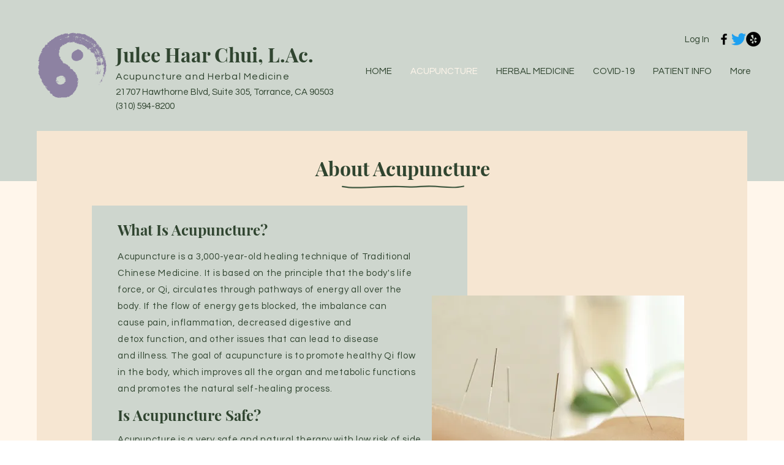

--- FILE ---
content_type: text/html; charset=UTF-8
request_url: https://www.acupuncturebyjulee.com/about-acupuncture
body_size: 133804
content:
<!DOCTYPE html>
<html lang="en">
<head>
  
  <meta charset='utf-8'>
  <meta name="viewport" content="width=device-width, initial-scale=1" id="wixDesktopViewport" />
  <meta http-equiv="X-UA-Compatible" content="IE=edge">
  <meta name="generator" content="Wix.com Website Builder"/>

  <link rel="icon" sizes="192x192" href="https://static.wixstatic.com/media/a43b54_70c8e88993d84403baa88900cad99f48%7Emv2.jpg/v1/fill/w_192%2Ch_192%2Clg_1%2Cusm_0.66_1.00_0.01/a43b54_70c8e88993d84403baa88900cad99f48%7Emv2.jpg" type="image/jpeg"/>
  <link rel="shortcut icon" href="https://static.wixstatic.com/media/a43b54_70c8e88993d84403baa88900cad99f48%7Emv2.jpg/v1/fill/w_32%2Ch_32%2Clg_1%2Cusm_0.66_1.00_0.01/a43b54_70c8e88993d84403baa88900cad99f48%7Emv2.jpg" type="image/jpeg"/>
  <link rel="apple-touch-icon" href="https://static.wixstatic.com/media/a43b54_70c8e88993d84403baa88900cad99f48%7Emv2.jpg/v1/fill/w_180%2Ch_180%2Clg_1%2Cusm_0.66_1.00_0.01/a43b54_70c8e88993d84403baa88900cad99f48%7Emv2.jpg" type="image/jpeg"/>

  <!-- Safari Pinned Tab Icon -->
  <!-- <link rel="mask-icon" href="https://static.wixstatic.com/media/a43b54_70c8e88993d84403baa88900cad99f48%7Emv2.jpg/v1/fill/w_32%2Ch_32%2Clg_1%2Cusm_0.66_1.00_0.01/a43b54_70c8e88993d84403baa88900cad99f48%7Emv2.jpg"> -->

  <!-- Original trials -->
  


  <!-- Segmenter Polyfill -->
  <script>
    if (!window.Intl || !window.Intl.Segmenter) {
      (function() {
        var script = document.createElement('script');
        script.src = 'https://static.parastorage.com/unpkg/@formatjs/intl-segmenter@11.7.10/polyfill.iife.js';
        document.head.appendChild(script);
      })();
    }
  </script>

  <!-- Legacy Polyfills -->
  <script nomodule="" src="https://static.parastorage.com/unpkg/core-js-bundle@3.2.1/minified.js"></script>
  <script nomodule="" src="https://static.parastorage.com/unpkg/focus-within-polyfill@5.0.9/dist/focus-within-polyfill.js"></script>

  <!-- Performance API Polyfills -->
  <script>
  (function () {
    var noop = function noop() {};
    if ("performance" in window === false) {
      window.performance = {};
    }
    window.performance.mark = performance.mark || noop;
    window.performance.measure = performance.measure || noop;
    if ("now" in window.performance === false) {
      var nowOffset = Date.now();
      if (performance.timing && performance.timing.navigationStart) {
        nowOffset = performance.timing.navigationStart;
      }
      window.performance.now = function now() {
        return Date.now() - nowOffset;
      };
    }
  })();
  </script>

  <!-- Globals Definitions -->
  <script>
    (function () {
      var now = Date.now()
      window.initialTimestamps = {
        initialTimestamp: now,
        initialRequestTimestamp: Math.round(performance.timeOrigin ? performance.timeOrigin : now - performance.now())
      }

      window.thunderboltTag = "QA_READY"
      window.thunderboltVersion = "1.16788.0"
    })();
  </script>

  <!-- Essential Viewer Model -->
  <script type="application/json" id="wix-essential-viewer-model">{"fleetConfig":{"fleetName":"thunderbolt-renderer-gradual","type":"Rollout","code":1},"mode":{"qa":false,"enableTestApi":false,"debug":false,"ssrIndicator":false,"ssrOnly":false,"siteAssetsFallback":"enable","versionIndicator":false},"componentsLibrariesTopology":[{"artifactId":"editor-elements","namespace":"wixui","url":"https:\/\/static.parastorage.com\/services\/editor-elements\/1.14858.0"},{"artifactId":"editor-elements","namespace":"dsgnsys","url":"https:\/\/static.parastorage.com\/services\/editor-elements\/1.14858.0"}],"siteFeaturesConfigs":{"sessionManager":{"isRunningInDifferentSiteContext":false}},"language":{"userLanguage":"en"},"siteAssets":{"clientTopology":{"mediaRootUrl":"https:\/\/static.wixstatic.com","scriptsUrl":"static.parastorage.com","staticMediaUrl":"https:\/\/static.wixstatic.com\/media","moduleRepoUrl":"https:\/\/static.parastorage.com\/unpkg","fileRepoUrl":"https:\/\/static.parastorage.com\/services","viewerAppsUrl":"https:\/\/viewer-apps.parastorage.com","viewerAssetsUrl":"https:\/\/viewer-assets.parastorage.com","siteAssetsUrl":"https:\/\/siteassets.parastorage.com","pageJsonServerUrls":["https:\/\/pages.parastorage.com","https:\/\/staticorigin.wixstatic.com","https:\/\/www.acupuncturebyjulee.com","https:\/\/fallback.wix.com\/wix-html-editor-pages-webapp\/page"],"pathOfTBModulesInFileRepoForFallback":"wix-thunderbolt\/dist\/"}},"siteFeatures":["accessibility","appMonitoring","assetsLoader","businessLogger","captcha","clickHandlerRegistrar","commonConfig","componentsLoader","componentsRegistry","consentPolicy","contentReflow","cyclicTabbing","domSelectors","domStore","dynamicPages","environmentWixCodeSdk","environment","locationWixCodeSdk","mpaNavigation","navigationManager","navigationPhases","ooi","pages","panorama","protectedPages","renderer","reporter","routerFetch","router","scrollRestoration","seoWixCodeSdk","seo","sessionManager","siteMembersWixCodeSdk","siteMembers","siteScrollBlocker","siteWixCodeSdk","speculationRules","ssrCache","stores","structureApi","thunderboltInitializer","tpaCommons","translations","usedPlatformApis","warmupData","windowMessageRegistrar","windowWixCodeSdk","wixCustomElementComponent","wixEmbedsApi","componentsReact","platform"],"site":{"externalBaseUrl":"https:\/\/www.acupuncturebyjulee.com","isSEO":false},"media":{"staticMediaUrl":"https:\/\/static.wixstatic.com\/media","mediaRootUrl":"https:\/\/static.wixstatic.com\/","staticVideoUrl":"https:\/\/video.wixstatic.com\/"},"requestUrl":"https:\/\/www.acupuncturebyjulee.com\/about-acupuncture","rollout":{"siteAssetsVersionsRollout":false,"isDACRollout":0,"isTBRollout":true},"commonConfig":{"brand":"wix","host":"VIEWER","bsi":"","consentPolicy":{},"consentPolicyHeader":{},"siteRevision":"4","branchId":"15454d36-c95c-4e4c-b429-379637ad03d7","renderingFlow":"NONE","language":"en","locale":"en-us"},"interactionSampleRatio":0.01,"accessTokensUrl":"https:\/\/www.acupuncturebyjulee.com\/_api\/v1\/access-tokens","isExcludedFromSecurityExperiments":false,"experiments":{"specs.thunderbolt.hardenFetchAndXHR":true,"specs.thunderbolt.securityExperiments":true,"specs.thunderbolt.browserCacheReload":true,"specs.thunderbolt.removeDynamicModelTopology":true}}</script>
  <script>window.viewerModel = JSON.parse(document.getElementById('wix-essential-viewer-model').textContent)</script>

  <script>
    window.commonConfig = viewerModel.commonConfig
  </script>

  
  <!-- BEGIN handleAccessTokens bundle -->

  <script data-url="https://static.parastorage.com/services/wix-thunderbolt/dist/handleAccessTokens.inline.4f2f9a53.bundle.min.js">(()=>{"use strict";function e(e){let{context:o,property:r,value:n,enumerable:i=!0}=e,c=e.get,l=e.set;if(!r||void 0===n&&!c&&!l)return new Error("property and value are required");let a=o||globalThis,s=a?.[r],u={};if(void 0!==n)u.value=n;else{if(c){let e=t(c);e&&(u.get=e)}if(l){let e=t(l);e&&(u.set=e)}}let p={...u,enumerable:i||!1,configurable:!1};void 0!==n&&(p.writable=!1);try{Object.defineProperty(a,r,p)}catch(e){return e instanceof TypeError?s:e}return s}function t(e,t){return"function"==typeof e?e:!0===e?.async&&"function"==typeof e.func?t?async function(t){return e.func(t)}:async function(){return e.func()}:"function"==typeof e?.func?e.func:void 0}try{e({property:"strictDefine",value:e})}catch{}try{e({property:"defineStrictObject",value:r})}catch{}try{e({property:"defineStrictMethod",value:n})}catch{}var o=["toString","toLocaleString","valueOf","constructor","prototype"];function r(t){let{context:n,property:c,propertiesToExclude:l=[],skipPrototype:a=!1,hardenPrototypePropertiesToExclude:s=[]}=t;if(!c)return new Error("property is required");let u=(n||globalThis)[c],p={},f=i(n,c);u&&("object"==typeof u||"function"==typeof u)&&Reflect.ownKeys(u).forEach(t=>{if(!l.includes(t)&&!o.includes(t)){let o=i(u,t);if(o&&(o.writable||o.configurable)){let{value:r,get:n,set:i,enumerable:c=!1}=o,l={};void 0!==r?l.value=r:n?l.get=n:i&&(l.set=i);try{let o=e({context:u,property:t,...l,enumerable:c});p[t]=o}catch(e){if(!(e instanceof TypeError))throw e;try{p[t]=o.value||o.get||o.set}catch{}}}}});let d={originalObject:u,originalProperties:p};if(!a&&void 0!==u?.prototype){let e=r({context:u,property:"prototype",propertiesToExclude:s,skipPrototype:!0});e instanceof Error||(d.originalPrototype=e?.originalObject,d.originalPrototypeProperties=e?.originalProperties)}return e({context:n,property:c,value:u,enumerable:f?.enumerable}),d}function n(t,o){let r=(o||globalThis)[t],n=i(o||globalThis,t);return r&&n&&(n.writable||n.configurable)?(Object.freeze(r),e({context:globalThis,property:t,value:r})):r}function i(e,t){if(e&&t)try{return Reflect.getOwnPropertyDescriptor(e,t)}catch{return}}function c(e){if("string"!=typeof e)return e;try{return decodeURIComponent(e).toLowerCase().trim()}catch{return e.toLowerCase().trim()}}function l(e,t){let o="";if("string"==typeof e)o=e.split("=")[0]?.trim()||"";else{if(!e||"string"!=typeof e.name)return!1;o=e.name}return t.has(c(o)||"")}function a(e,t){let o;return o="string"==typeof e?e.split(";").map(e=>e.trim()).filter(e=>e.length>0):e||[],o.filter(e=>!l(e,t))}var s=null;function u(){return null===s&&(s=typeof Document>"u"?void 0:Object.getOwnPropertyDescriptor(Document.prototype,"cookie")),s}function p(t,o){if(!globalThis?.cookieStore)return;let r=globalThis.cookieStore.get.bind(globalThis.cookieStore),n=globalThis.cookieStore.getAll.bind(globalThis.cookieStore),i=globalThis.cookieStore.set.bind(globalThis.cookieStore),c=globalThis.cookieStore.delete.bind(globalThis.cookieStore);return e({context:globalThis.CookieStore.prototype,property:"get",value:async function(e){return l(("string"==typeof e?e:e.name)||"",t)?null:r.call(this,e)},enumerable:!0}),e({context:globalThis.CookieStore.prototype,property:"getAll",value:async function(){return a(await n.apply(this,Array.from(arguments)),t)},enumerable:!0}),e({context:globalThis.CookieStore.prototype,property:"set",value:async function(){let e=Array.from(arguments);if(!l(1===e.length?e[0].name:e[0],t))return i.apply(this,e);o&&console.warn(o)},enumerable:!0}),e({context:globalThis.CookieStore.prototype,property:"delete",value:async function(){let e=Array.from(arguments);if(!l(1===e.length?e[0].name:e[0],t))return c.apply(this,e)},enumerable:!0}),e({context:globalThis.cookieStore,property:"prototype",value:globalThis.CookieStore.prototype,enumerable:!1}),e({context:globalThis,property:"cookieStore",value:globalThis.cookieStore,enumerable:!0}),{get:r,getAll:n,set:i,delete:c}}var f=["TextEncoder","TextDecoder","XMLHttpRequestEventTarget","EventTarget","URL","JSON","Reflect","Object","Array","Map","Set","WeakMap","WeakSet","Promise","Symbol","Error"],d=["addEventListener","removeEventListener","dispatchEvent","encodeURI","encodeURIComponent","decodeURI","decodeURIComponent"];const y=(e,t)=>{try{const o=t?t.get.call(document):document.cookie;return o.split(";").map(e=>e.trim()).filter(t=>t?.startsWith(e))[0]?.split("=")[1]}catch(e){return""}},g=(e="",t="",o="/")=>`${e}=; ${t?`domain=${t};`:""} max-age=0; path=${o}; expires=Thu, 01 Jan 1970 00:00:01 GMT`;function m(){(function(){if("undefined"!=typeof window){const e=performance.getEntriesByType("navigation")[0];return"back_forward"===(e?.type||"")}return!1})()&&function(){const{counter:e}=function(){const e=b("getItem");if(e){const[t,o]=e.split("-"),r=o?parseInt(o,10):0;if(r>=3){const e=t?Number(t):0;if(Date.now()-e>6e4)return{counter:0}}return{counter:r}}return{counter:0}}();e<3?(!function(e=1){b("setItem",`${Date.now()}-${e}`)}(e+1),window.location.reload()):console.error("ATS: Max reload attempts reached")}()}function b(e,t){try{return sessionStorage[e]("reload",t||"")}catch(e){console.error("ATS: Error calling sessionStorage:",e)}}const h="client-session-bind",v="sec-fetch-unsupported",{experiments:w}=window.viewerModel,T=[h,"client-binding",v,"svSession","smSession","server-session-bind","wixSession2","wixSession3"].map(e=>e.toLowerCase()),{cookie:S}=function(t,o){let r=new Set(t);return e({context:document,property:"cookie",set:{func:e=>function(e,t,o,r){let n=u(),i=c(t.split(";")[0]||"")||"";[...o].every(e=>!i.startsWith(e.toLowerCase()))&&n?.set?n.set.call(e,t):r&&console.warn(r)}(document,e,r,o)},get:{func:()=>function(e,t){let o=u();if(!o?.get)throw new Error("Cookie descriptor or getter not available");return a(o.get.call(e),t).join("; ")}(document,r)},enumerable:!0}),{cookieStore:p(r,o),cookie:u()}}(T),k="tbReady",x="security_overrideGlobals",{experiments:E,siteFeaturesConfigs:C,accessTokensUrl:P}=window.viewerModel,R=P,M={},O=(()=>{const e=y(h,S);if(w["specs.thunderbolt.browserCacheReload"]){y(v,S)||e?b("removeItem"):m()}return(()=>{const e=g(h),t=g(h,location.hostname);S.set.call(document,e),S.set.call(document,t)})(),e})();O&&(M["client-binding"]=O);const D=fetch;addEventListener(k,function e(t){const{logger:o}=t.detail;try{window.tb.init({fetch:D,fetchHeaders:M})}catch(e){const t=new Error("TB003");o.meter(`${x}_${t.message}`,{paramsOverrides:{errorType:x,eventString:t.message}}),window?.viewerModel?.mode.debug&&console.error(e)}finally{removeEventListener(k,e)}}),E["specs.thunderbolt.hardenFetchAndXHR"]||(window.fetchDynamicModel=()=>C.sessionManager.isRunningInDifferentSiteContext?Promise.resolve({}):fetch(R,{credentials:"same-origin",headers:M}).then(function(e){if(!e.ok)throw new Error(`[${e.status}]${e.statusText}`);return e.json()}),window.dynamicModelPromise=window.fetchDynamicModel())})();
//# sourceMappingURL=https://static.parastorage.com/services/wix-thunderbolt/dist/handleAccessTokens.inline.4f2f9a53.bundle.min.js.map</script>

<!-- END handleAccessTokens bundle -->

<!-- BEGIN overrideGlobals bundle -->

<script data-url="https://static.parastorage.com/services/wix-thunderbolt/dist/overrideGlobals.inline.ec13bfcf.bundle.min.js">(()=>{"use strict";function e(e){let{context:r,property:o,value:n,enumerable:i=!0}=e,c=e.get,a=e.set;if(!o||void 0===n&&!c&&!a)return new Error("property and value are required");let l=r||globalThis,u=l?.[o],s={};if(void 0!==n)s.value=n;else{if(c){let e=t(c);e&&(s.get=e)}if(a){let e=t(a);e&&(s.set=e)}}let p={...s,enumerable:i||!1,configurable:!1};void 0!==n&&(p.writable=!1);try{Object.defineProperty(l,o,p)}catch(e){return e instanceof TypeError?u:e}return u}function t(e,t){return"function"==typeof e?e:!0===e?.async&&"function"==typeof e.func?t?async function(t){return e.func(t)}:async function(){return e.func()}:"function"==typeof e?.func?e.func:void 0}try{e({property:"strictDefine",value:e})}catch{}try{e({property:"defineStrictObject",value:o})}catch{}try{e({property:"defineStrictMethod",value:n})}catch{}var r=["toString","toLocaleString","valueOf","constructor","prototype"];function o(t){let{context:n,property:c,propertiesToExclude:a=[],skipPrototype:l=!1,hardenPrototypePropertiesToExclude:u=[]}=t;if(!c)return new Error("property is required");let s=(n||globalThis)[c],p={},f=i(n,c);s&&("object"==typeof s||"function"==typeof s)&&Reflect.ownKeys(s).forEach(t=>{if(!a.includes(t)&&!r.includes(t)){let r=i(s,t);if(r&&(r.writable||r.configurable)){let{value:o,get:n,set:i,enumerable:c=!1}=r,a={};void 0!==o?a.value=o:n?a.get=n:i&&(a.set=i);try{let r=e({context:s,property:t,...a,enumerable:c});p[t]=r}catch(e){if(!(e instanceof TypeError))throw e;try{p[t]=r.value||r.get||r.set}catch{}}}}});let d={originalObject:s,originalProperties:p};if(!l&&void 0!==s?.prototype){let e=o({context:s,property:"prototype",propertiesToExclude:u,skipPrototype:!0});e instanceof Error||(d.originalPrototype=e?.originalObject,d.originalPrototypeProperties=e?.originalProperties)}return e({context:n,property:c,value:s,enumerable:f?.enumerable}),d}function n(t,r){let o=(r||globalThis)[t],n=i(r||globalThis,t);return o&&n&&(n.writable||n.configurable)?(Object.freeze(o),e({context:globalThis,property:t,value:o})):o}function i(e,t){if(e&&t)try{return Reflect.getOwnPropertyDescriptor(e,t)}catch{return}}function c(e){if("string"!=typeof e)return e;try{return decodeURIComponent(e).toLowerCase().trim()}catch{return e.toLowerCase().trim()}}function a(e,t){return e instanceof Headers?e.forEach((r,o)=>{l(o,t)||e.delete(o)}):Object.keys(e).forEach(r=>{l(r,t)||delete e[r]}),e}function l(e,t){return!t.has(c(e)||"")}function u(e,t){let r=!0,o=function(e){let t,r;if(globalThis.Request&&e instanceof Request)t=e.url;else{if("function"!=typeof e?.toString)throw new Error("Unsupported type for url");t=e.toString()}try{return new URL(t).pathname}catch{return r=t.replace(/#.+/gi,"").split("?").shift(),r.startsWith("/")?r:`/${r}`}}(e),n=c(o);return n&&t.some(e=>n.includes(e))&&(r=!1),r}function s(t,r,o){let n=fetch,i=XMLHttpRequest,c=new Set(r);function s(){let e=new i,r=e.open,n=e.setRequestHeader;return e.open=function(){let n=Array.from(arguments),i=n[1];if(n.length<2||u(i,t))return r.apply(e,n);throw new Error(o||`Request not allowed for path ${i}`)},e.setRequestHeader=function(t,r){l(decodeURIComponent(t),c)&&n.call(e,t,r)},e}return e({property:"fetch",value:function(){let e=function(e,t){return globalThis.Request&&e[0]instanceof Request&&e[0]?.headers?a(e[0].headers,t):e[1]?.headers&&a(e[1].headers,t),e}(arguments,c);return u(arguments[0],t)?n.apply(globalThis,Array.from(e)):new Promise((e,t)=>{t(new Error(o||`Request not allowed for path ${arguments[0]}`))})},enumerable:!0}),e({property:"XMLHttpRequest",value:s,enumerable:!0}),Object.keys(i).forEach(e=>{s[e]=i[e]}),{fetch:n,XMLHttpRequest:i}}var p=["TextEncoder","TextDecoder","XMLHttpRequestEventTarget","EventTarget","URL","JSON","Reflect","Object","Array","Map","Set","WeakMap","WeakSet","Promise","Symbol","Error"],f=["addEventListener","removeEventListener","dispatchEvent","encodeURI","encodeURIComponent","decodeURI","decodeURIComponent"];const d=function(){let t=globalThis.open,r=document.open;function o(e,r,o){let n="string"!=typeof e,i=t.call(window,e,r,o);return n||e&&function(e){return e.startsWith("//")&&/(?:[a-z0-9](?:[a-z0-9-]{0,61}[a-z0-9])?\.)+[a-z0-9][a-z0-9-]{0,61}[a-z0-9]/g.test(`${location.protocol}:${e}`)&&(e=`${location.protocol}${e}`),!e.startsWith("http")||new URL(e).hostname===location.hostname}(e)?{}:i}return e({property:"open",value:o,context:globalThis,enumerable:!0}),e({property:"open",value:function(e,t,n){return e?o(e,t,n):r.call(document,e||"",t||"",n||"")},context:document,enumerable:!0}),{open:t,documentOpen:r}},y=function(){let t=document.createElement,r=Element.prototype.setAttribute,o=Element.prototype.setAttributeNS;return e({property:"createElement",context:document,value:function(n,i){let a=t.call(document,n,i);if("iframe"===c(n)){e({property:"srcdoc",context:a,get:()=>"",set:()=>{console.warn("`srcdoc` is not allowed in iframe elements.")}});let t=function(e,t){"srcdoc"!==e.toLowerCase()?r.call(a,e,t):console.warn("`srcdoc` attribute is not allowed to be set.")},n=function(e,t,r){"srcdoc"!==t.toLowerCase()?o.call(a,e,t,r):console.warn("`srcdoc` attribute is not allowed to be set.")};a.setAttribute=t,a.setAttributeNS=n}return a},enumerable:!0}),{createElement:t,setAttribute:r,setAttributeNS:o}},m=["client-binding"],b=["/_api/v1/access-tokens","/_api/v2/dynamicmodel","/_api/one-app-session-web/v3/businesses"],h=function(){let t=setTimeout,r=setInterval;return o("setTimeout",0,globalThis),o("setInterval",0,globalThis),{setTimeout:t,setInterval:r};function o(t,r,o){let n=o||globalThis,i=n[t];if(!i||"function"!=typeof i)throw new Error(`Function ${t} not found or is not a function`);e({property:t,value:function(){let e=Array.from(arguments);if("string"!=typeof e[r])return i.apply(n,e);console.warn(`Calling ${t} with a String Argument at index ${r} is not allowed`)},context:o,enumerable:!0})}},v=function(){if(navigator&&"serviceWorker"in navigator){let t=navigator.serviceWorker.register;return e({context:navigator.serviceWorker,property:"register",value:function(){console.log("Service worker registration is not allowed")},enumerable:!0}),{register:t}}return{}};performance.mark("overrideGlobals started");const{isExcludedFromSecurityExperiments:g,experiments:w}=window.viewerModel,E=!g&&w["specs.thunderbolt.securityExperiments"];try{d(),E&&y(),w["specs.thunderbolt.hardenFetchAndXHR"]&&E&&s(b,m),v(),(e=>{let t=[],r=[];r=r.concat(["TextEncoder","TextDecoder"]),e&&(r=r.concat(["XMLHttpRequestEventTarget","EventTarget"])),r=r.concat(["URL","JSON"]),e&&(t=t.concat(["addEventListener","removeEventListener"])),t=t.concat(["encodeURI","encodeURIComponent","decodeURI","decodeURIComponent"]),r=r.concat(["String","Number"]),e&&r.push("Object"),r=r.concat(["Reflect"]),t.forEach(e=>{n(e),["addEventListener","removeEventListener"].includes(e)&&n(e,document)}),r.forEach(e=>{o({property:e})})})(E),E&&h()}catch(e){window?.viewerModel?.mode.debug&&console.error(e);const t=new Error("TB006");window.fedops?.reportError(t,"security_overrideGlobals"),window.Sentry?window.Sentry.captureException(t):globalThis.defineStrictProperty("sentryBuffer",[t],window,!1)}performance.mark("overrideGlobals ended")})();
//# sourceMappingURL=https://static.parastorage.com/services/wix-thunderbolt/dist/overrideGlobals.inline.ec13bfcf.bundle.min.js.map</script>

<!-- END overrideGlobals bundle -->


  
  <script>
    window.commonConfig = viewerModel.commonConfig

	
  </script>

  <!-- Initial CSS -->
  <style data-url="https://static.parastorage.com/services/wix-thunderbolt/dist/main.347af09f.min.css">@keyframes slide-horizontal-new{0%{transform:translateX(100%)}}@keyframes slide-horizontal-old{80%{opacity:1}to{opacity:0;transform:translateX(-100%)}}@keyframes slide-vertical-new{0%{transform:translateY(-100%)}}@keyframes slide-vertical-old{80%{opacity:1}to{opacity:0;transform:translateY(100%)}}@keyframes out-in-new{0%{opacity:0}}@keyframes out-in-old{to{opacity:0}}:root:active-view-transition{view-transition-name:none}::view-transition{pointer-events:none}:root:active-view-transition::view-transition-new(page-group),:root:active-view-transition::view-transition-old(page-group){animation-duration:.6s;cursor:wait;pointer-events:all}:root:active-view-transition-type(SlideHorizontal)::view-transition-old(page-group){animation:slide-horizontal-old .6s cubic-bezier(.83,0,.17,1) forwards;mix-blend-mode:normal}:root:active-view-transition-type(SlideHorizontal)::view-transition-new(page-group){animation:slide-horizontal-new .6s cubic-bezier(.83,0,.17,1) backwards;mix-blend-mode:normal}:root:active-view-transition-type(SlideVertical)::view-transition-old(page-group){animation:slide-vertical-old .6s cubic-bezier(.83,0,.17,1) forwards;mix-blend-mode:normal}:root:active-view-transition-type(SlideVertical)::view-transition-new(page-group){animation:slide-vertical-new .6s cubic-bezier(.83,0,.17,1) backwards;mix-blend-mode:normal}:root:active-view-transition-type(OutIn)::view-transition-old(page-group){animation:out-in-old .35s cubic-bezier(.22,1,.36,1) forwards}:root:active-view-transition-type(OutIn)::view-transition-new(page-group){animation:out-in-new .35s cubic-bezier(.64,0,.78,0) .35s backwards}@media(prefers-reduced-motion:reduce){::view-transition-group(*),::view-transition-new(*),::view-transition-old(*){animation:none!important}}body,html{background:transparent;border:0;margin:0;outline:0;padding:0;vertical-align:baseline}body{--scrollbar-width:0px;font-family:Arial,Helvetica,sans-serif;font-size:10px}body,html{height:100%}body{overflow-x:auto;overflow-y:scroll}body:not(.responsive) #site-root{min-width:var(--site-width);width:100%}body:not([data-js-loaded]) [data-hide-prejs]{visibility:hidden}interact-element{display:contents}#SITE_CONTAINER{position:relative}:root{--one-unit:1vw;--section-max-width:9999px;--spx-stopper-max:9999px;--spx-stopper-min:0px;--browser-zoom:1}@supports(-webkit-appearance:none) and (stroke-color:transparent){:root{--safari-sticky-fix:opacity;--experimental-safari-sticky-fix:translateZ(0)}}@supports(container-type:inline-size){:root{--one-unit:1cqw}}[id^=oldHoverBox-]{mix-blend-mode:plus-lighter;transition:opacity .5s ease,visibility .5s ease}[data-mesh-id$=inlineContent-gridContainer]:has(>[id^=oldHoverBox-]){isolation:isolate}</style>
<style data-url="https://static.parastorage.com/services/wix-thunderbolt/dist/main.renderer.9cb0985f.min.css">a,abbr,acronym,address,applet,b,big,blockquote,button,caption,center,cite,code,dd,del,dfn,div,dl,dt,em,fieldset,font,footer,form,h1,h2,h3,h4,h5,h6,header,i,iframe,img,ins,kbd,label,legend,li,nav,object,ol,p,pre,q,s,samp,section,small,span,strike,strong,sub,sup,table,tbody,td,tfoot,th,thead,title,tr,tt,u,ul,var{background:transparent;border:0;margin:0;outline:0;padding:0;vertical-align:baseline}input,select,textarea{box-sizing:border-box;font-family:Helvetica,Arial,sans-serif}ol,ul{list-style:none}blockquote,q{quotes:none}ins{text-decoration:none}del{text-decoration:line-through}table{border-collapse:collapse;border-spacing:0}a{cursor:pointer;text-decoration:none}.testStyles{overflow-y:hidden}.reset-button{-webkit-appearance:none;background:none;border:0;color:inherit;font:inherit;line-height:normal;outline:0;overflow:visible;padding:0;-webkit-user-select:none;-moz-user-select:none;-ms-user-select:none}:focus{outline:none}body.device-mobile-optimized:not(.disable-site-overflow){overflow-x:hidden;overflow-y:scroll}body.device-mobile-optimized:not(.responsive) #SITE_CONTAINER{margin-left:auto;margin-right:auto;overflow-x:visible;position:relative;width:320px}body.device-mobile-optimized:not(.responsive):not(.blockSiteScrolling) #SITE_CONTAINER{margin-top:0}body.device-mobile-optimized>*{max-width:100%!important}body.device-mobile-optimized #site-root{overflow-x:hidden;overflow-y:hidden}@supports(overflow:clip){body.device-mobile-optimized #site-root{overflow-x:clip;overflow-y:clip}}body.device-mobile-non-optimized #SITE_CONTAINER #site-root{overflow-x:clip;overflow-y:clip}body.device-mobile-non-optimized.fullScreenMode{background-color:#5f6360}body.device-mobile-non-optimized.fullScreenMode #MOBILE_ACTIONS_MENU,body.device-mobile-non-optimized.fullScreenMode #SITE_BACKGROUND,body.device-mobile-non-optimized.fullScreenMode #site-root,body.fullScreenMode #WIX_ADS{visibility:hidden}body.fullScreenMode{overflow-x:hidden!important;overflow-y:hidden!important}body.fullScreenMode.device-mobile-optimized #TINY_MENU{opacity:0;pointer-events:none}body.fullScreenMode-scrollable.device-mobile-optimized{overflow-x:hidden!important;overflow-y:auto!important}body.fullScreenMode-scrollable.device-mobile-optimized #masterPage,body.fullScreenMode-scrollable.device-mobile-optimized #site-root{overflow-x:hidden!important;overflow-y:hidden!important}body.fullScreenMode-scrollable.device-mobile-optimized #SITE_BACKGROUND,body.fullScreenMode-scrollable.device-mobile-optimized #masterPage{height:auto!important}body.fullScreenMode-scrollable.device-mobile-optimized #masterPage.mesh-layout{height:0!important}body.blockSiteScrolling,body.siteScrollingBlocked{position:fixed;width:100%}body.blockSiteScrolling #SITE_CONTAINER{margin-top:calc(var(--blocked-site-scroll-margin-top)*-1)}#site-root{margin:0 auto;min-height:100%;position:relative;top:var(--wix-ads-height)}#site-root img:not([src]){visibility:hidden}#site-root svg img:not([src]){visibility:visible}.auto-generated-link{color:inherit}#SCROLL_TO_BOTTOM,#SCROLL_TO_TOP{height:0}.has-click-trigger{cursor:pointer}.fullScreenOverlay{bottom:0;display:flex;justify-content:center;left:0;overflow-y:hidden;position:fixed;right:0;top:-60px;z-index:1005}.fullScreenOverlay>.fullScreenOverlayContent{bottom:0;left:0;margin:0 auto;overflow:hidden;position:absolute;right:0;top:60px;transform:translateZ(0)}[data-mesh-id$=centeredContent],[data-mesh-id$=form],[data-mesh-id$=inlineContent]{pointer-events:none;position:relative}[data-mesh-id$=-gridWrapper],[data-mesh-id$=-rotated-wrapper]{pointer-events:none}[data-mesh-id$=-gridContainer]>*,[data-mesh-id$=-rotated-wrapper]>*,[data-mesh-id$=inlineContent]>:not([data-mesh-id$=-gridContainer]){pointer-events:auto}.device-mobile-optimized #masterPage.mesh-layout #SOSP_CONTAINER_CUSTOM_ID{grid-area:2/1/3/2;-ms-grid-row:2;position:relative}#masterPage.mesh-layout{-ms-grid-rows:max-content max-content min-content max-content;-ms-grid-columns:100%;align-items:start;display:-ms-grid;display:grid;grid-template-columns:100%;grid-template-rows:max-content max-content min-content max-content;justify-content:stretch}#masterPage.mesh-layout #PAGES_CONTAINER,#masterPage.mesh-layout #SITE_FOOTER-placeholder,#masterPage.mesh-layout #SITE_FOOTER_WRAPPER,#masterPage.mesh-layout #SITE_HEADER-placeholder,#masterPage.mesh-layout #SITE_HEADER_WRAPPER,#masterPage.mesh-layout #SOSP_CONTAINER_CUSTOM_ID[data-state~=mobileView],#masterPage.mesh-layout #soapAfterPagesContainer,#masterPage.mesh-layout #soapBeforePagesContainer{-ms-grid-row-align:start;-ms-grid-column-align:start;-ms-grid-column:1}#masterPage.mesh-layout #SITE_HEADER-placeholder,#masterPage.mesh-layout #SITE_HEADER_WRAPPER{grid-area:1/1/2/2;-ms-grid-row:1}#masterPage.mesh-layout #PAGES_CONTAINER,#masterPage.mesh-layout #soapAfterPagesContainer,#masterPage.mesh-layout #soapBeforePagesContainer{grid-area:3/1/4/2;-ms-grid-row:3}#masterPage.mesh-layout #soapAfterPagesContainer,#masterPage.mesh-layout #soapBeforePagesContainer{width:100%}#masterPage.mesh-layout #PAGES_CONTAINER{align-self:stretch}#masterPage.mesh-layout main#PAGES_CONTAINER{display:block}#masterPage.mesh-layout #SITE_FOOTER-placeholder,#masterPage.mesh-layout #SITE_FOOTER_WRAPPER{grid-area:4/1/5/2;-ms-grid-row:4}#masterPage.mesh-layout #SITE_PAGES,#masterPage.mesh-layout [data-mesh-id=PAGES_CONTAINERcenteredContent],#masterPage.mesh-layout [data-mesh-id=PAGES_CONTAINERinlineContent]{height:100%}#masterPage.mesh-layout.desktop>*{width:100%}#masterPage.mesh-layout #PAGES_CONTAINER,#masterPage.mesh-layout #SITE_FOOTER,#masterPage.mesh-layout #SITE_FOOTER_WRAPPER,#masterPage.mesh-layout #SITE_HEADER,#masterPage.mesh-layout #SITE_HEADER_WRAPPER,#masterPage.mesh-layout #SITE_PAGES,#masterPage.mesh-layout #masterPageinlineContent{position:relative}#masterPage.mesh-layout #SITE_HEADER{grid-area:1/1/2/2}#masterPage.mesh-layout #SITE_FOOTER{grid-area:4/1/5/2}#masterPage.mesh-layout.overflow-x-clip #SITE_FOOTER,#masterPage.mesh-layout.overflow-x-clip #SITE_HEADER{overflow-x:clip}[data-z-counter]{z-index:0}[data-z-counter="0"]{z-index:auto}.wixSiteProperties{-webkit-font-smoothing:antialiased;-moz-osx-font-smoothing:grayscale}:root{--wst-button-color-fill-primary:rgb(var(--color_48));--wst-button-color-border-primary:rgb(var(--color_49));--wst-button-color-text-primary:rgb(var(--color_50));--wst-button-color-fill-primary-hover:rgb(var(--color_51));--wst-button-color-border-primary-hover:rgb(var(--color_52));--wst-button-color-text-primary-hover:rgb(var(--color_53));--wst-button-color-fill-primary-disabled:rgb(var(--color_54));--wst-button-color-border-primary-disabled:rgb(var(--color_55));--wst-button-color-text-primary-disabled:rgb(var(--color_56));--wst-button-color-fill-secondary:rgb(var(--color_57));--wst-button-color-border-secondary:rgb(var(--color_58));--wst-button-color-text-secondary:rgb(var(--color_59));--wst-button-color-fill-secondary-hover:rgb(var(--color_60));--wst-button-color-border-secondary-hover:rgb(var(--color_61));--wst-button-color-text-secondary-hover:rgb(var(--color_62));--wst-button-color-fill-secondary-disabled:rgb(var(--color_63));--wst-button-color-border-secondary-disabled:rgb(var(--color_64));--wst-button-color-text-secondary-disabled:rgb(var(--color_65));--wst-color-fill-base-1:rgb(var(--color_36));--wst-color-fill-base-2:rgb(var(--color_37));--wst-color-fill-base-shade-1:rgb(var(--color_38));--wst-color-fill-base-shade-2:rgb(var(--color_39));--wst-color-fill-base-shade-3:rgb(var(--color_40));--wst-color-fill-accent-1:rgb(var(--color_41));--wst-color-fill-accent-2:rgb(var(--color_42));--wst-color-fill-accent-3:rgb(var(--color_43));--wst-color-fill-accent-4:rgb(var(--color_44));--wst-color-fill-background-primary:rgb(var(--color_11));--wst-color-fill-background-secondary:rgb(var(--color_12));--wst-color-text-primary:rgb(var(--color_15));--wst-color-text-secondary:rgb(var(--color_14));--wst-color-action:rgb(var(--color_18));--wst-color-disabled:rgb(var(--color_39));--wst-color-title:rgb(var(--color_45));--wst-color-subtitle:rgb(var(--color_46));--wst-color-line:rgb(var(--color_47));--wst-font-style-h2:var(--font_2);--wst-font-style-h3:var(--font_3);--wst-font-style-h4:var(--font_4);--wst-font-style-h5:var(--font_5);--wst-font-style-h6:var(--font_6);--wst-font-style-body-large:var(--font_7);--wst-font-style-body-medium:var(--font_8);--wst-font-style-body-small:var(--font_9);--wst-font-style-body-x-small:var(--font_10);--wst-color-custom-1:rgb(var(--color_13));--wst-color-custom-2:rgb(var(--color_16));--wst-color-custom-3:rgb(var(--color_17));--wst-color-custom-4:rgb(var(--color_19));--wst-color-custom-5:rgb(var(--color_20));--wst-color-custom-6:rgb(var(--color_21));--wst-color-custom-7:rgb(var(--color_22));--wst-color-custom-8:rgb(var(--color_23));--wst-color-custom-9:rgb(var(--color_24));--wst-color-custom-10:rgb(var(--color_25));--wst-color-custom-11:rgb(var(--color_26));--wst-color-custom-12:rgb(var(--color_27));--wst-color-custom-13:rgb(var(--color_28));--wst-color-custom-14:rgb(var(--color_29));--wst-color-custom-15:rgb(var(--color_30));--wst-color-custom-16:rgb(var(--color_31));--wst-color-custom-17:rgb(var(--color_32));--wst-color-custom-18:rgb(var(--color_33));--wst-color-custom-19:rgb(var(--color_34));--wst-color-custom-20:rgb(var(--color_35))}.wix-presets-wrapper{display:contents}</style>

  <meta name="format-detection" content="telephone=no">
  <meta name="skype_toolbar" content="skype_toolbar_parser_compatible">
  
  

  

  
      <!--pageHtmlEmbeds.head start-->
      <script type="wix/htmlEmbeds" id="pageHtmlEmbeds.head start"></script>
    
      <script type="wix/htmlEmbeds" id="pageHtmlEmbeds.head end"></script>
      <!--pageHtmlEmbeds.head end-->
  

  <!-- head performance data start -->
  
  <!-- head performance data end -->
  

    


<meta http-equiv="X-Wix-Meta-Site-Id" content="4bb7d760-5ab5-4990-9efa-7ead7eba6c14">
<meta http-equiv="X-Wix-Application-Instance-Id" content="0505a9b8-361d-403a-b6cb-a5501a713b87">

    <meta http-equiv="X-Wix-Published-Version" content="4"/>



    <meta http-equiv="etag" content="bug"/>

<!-- render-head end -->

<style data-href="https://static.parastorage.com/services/editor-elements-library/dist/thunderbolt/rb_wixui.thunderbolt[VerticalMenu_VerticalMenuSolidColorSkin].f3d639a0.min.css">.VUs9VM{margin:0 10px;opacity:.6}.m48Yht{height:auto!important}.fIxawB{direction:var(--direction)}.Ur5Vmd{direction:var(--item-direction);justify-content:var(--menu-item-align,var(--text-align,flex-start))}.A47Z2B{direction:var(--sub-menu-item-direction);justify-content:var(--sub-menu-item-align,var(--text-align,flex-start))}.IOfTmr .Z7cwZn{height:100%;position:relative;width:100%}.IOfTmr .E_2Q_U{min-width:100%;position:absolute;visibility:hidden;z-index:999}.IOfTmr .E_2Q_U.uf9Zs0{left:calc(100% + var(--SKINS_submenuMargin, 8px) - var(--brw, 1px))}.IOfTmr .E_2Q_U.pYmDZK{right:calc(100% + var(--SKINS_submenuMargin, 8px) - var(--brw, 1px))}.IOfTmr .E_2Q_U.OSGBAh{bottom:0}.IOfTmr .E_2Q_U.F8Lkq5{top:0}.IOfTmr .E_2Q_U:before{content:" ";height:100%;left:var(--sub-menu-open-direction-left,0);margin-left:calc(-1*var(--SKINS_submenuMargin, 8px));margin-right:calc(-1*var(--SKINS_submenuMargin, 8px));position:absolute;right:var(--sub-menu-open-direction-right,auto);top:0;width:var(--SKINS_submenuMargin,8px)}.IOfTmr .YGlZMx{background-color:rgba(var(--bg,var(--color_11,color_11)),var(--alpha-bg,1));border:solid var(--brw,1px) rgba(var(--brd,var(--color_15,color_15)),var(--alpha-brd,1));border-radius:var(--rd,0);box-shadow:var(--shd,0 1px 4px rgba(0,0,0,.6));box-sizing:border-box;height:calc(var(--item-height, 50px) - var(--separator-height-adjusted, 0px));transition:var(--itemBGColorTrans,background-color .4s ease 0s)}.IOfTmr .YGlZMx.amuh9Z>.DzUZFw>.a50_l6{cursor:default}.IOfTmr .YGlZMx.lBccMF{background-color:rgba(var(--bgs,var(--color_15,color_15)),var(--alpha-bgs,1))}.IOfTmr .YGlZMx.lBccMF>.DzUZFw>.a50_l6{color:rgb(var(--txts,var(--color_13,color_13)))}.IOfTmr .YGlZMx.F95vTA>.E_2Q_U{visibility:visible}.IOfTmr .YGlZMx.F95vTA:not(.amuh9Z){background-color:rgba(var(--bgh,var(--color_15,color_15)),var(--alpha-bgh,1))}.IOfTmr .YGlZMx.F95vTA:not(.amuh9Z)>.DzUZFw>.a50_l6{color:rgb(var(--txth,var(--color_13,color_13)))}.IOfTmr .E_2Q_U .YGlZMx{background-color:rgba(var(--SKINS_bgSubmenu,var(--color_11,color_11)),var(--alpha-SKINS_bgSubmenu,1));border-radius:var(--SKINS_submenuBR,0)}.IOfTmr .a50_l6{align-items:center;box-sizing:border-box;color:rgb(var(--txt,var(--color_15,color_15)));cursor:pointer;display:flex;font:var(--fnt,var(--font_1));height:100%;padding-left:var(--textSpacing,10px);padding-right:var(--textSpacing,10px);position:relative;white-space:nowrap}.IOfTmr .a50_l6,.IOfTmr .a50_l6:after{background-color:transparent;width:100%}.IOfTmr .a50_l6:after{content:" ";height:var(--separator-height-adjusted,0);left:0;position:absolute;top:100%}.IOfTmr .Z7cwZn .YGlZMx .a50_l6{line-height:calc(var(--item-height, 50px) - var(--separator-height-adjusted, 0px))}.IOfTmr .E_2Q_U .a50_l6{font:var(--SKINS_fntSubmenu,var(--font_1))}.IOfTmr .MfQCD7{height:var(--separator-height-adjusted,0);min-height:0;width:100%}.xyNFD3{margin:0 10px;opacity:.6}.gxChTi{height:auto!important}.J5AcBQ .ADkeoY{border:solid var(--brw,1px) rgba(var(--brd,var(--color_15,color_15)),var(--alpha-brd,1));border-radius:var(--rd,0);box-shadow:var(--shd,0 1px 4px rgba(0,0,0,.6))}.J5AcBQ .ybGdqG{border-bottom:solid var(--sepw,1px) rgba(var(--sep,var(--color_15,color_15)),var(--alpha-sep,1));height:100%;position:relative;width:100%}.J5AcBQ .ybGdqG:last-child{border-bottom:0}.J5AcBQ .niKtuR{border:solid var(--brw,1px) rgba(var(--brd,var(--color_15,color_15)),var(--alpha-brd,1));border-radius:var(--SKINS_submenuBR,0);box-shadow:var(--shd,0 1px 4px rgba(0,0,0,.6));box-sizing:border-box;min-width:100%;position:absolute;visibility:hidden;z-index:999}.J5AcBQ .niKtuR.pLtej1{left:calc(100% + var(--SKINS_submenuMargin, 8px))}.J5AcBQ .niKtuR.UPEerR{right:calc(100% + var(--SKINS_submenuMargin, 8px))}.J5AcBQ .niKtuR.sKAPJX{bottom:var(--brw,1px)}.J5AcBQ .niKtuR.asC21j{top:calc(-1*var(--brw, 1px))}.J5AcBQ .niKtuR:before{content:" ";height:100%;left:var(--sub-menu-open-direction-left,0);margin-left:calc(-1*var(--SKINS_submenuMargin, 8px));margin-right:calc(-1*var(--SKINS_submenuMargin, 8px));position:absolute;right:var(--sub-menu-open-direction-right,auto);top:0;width:var(--SKINS_submenuMargin,8px)}.J5AcBQ .i4bvwx{background-color:rgba(var(--bg,var(--color_11,color_11)),var(--alpha-bg,1));height:var(--item-height,50px);transition:var(--itemBGColorTrans,background-color .4s ease 0s)}.J5AcBQ .i4bvwx.yL5MMl>.qFH5R7>.kFPGSw{cursor:default}.J5AcBQ .i4bvwx.iLEOZ6{background-color:rgba(var(--bgs,var(--color_15,color_15)),var(--alpha-bgs,1))}.J5AcBQ .i4bvwx.iLEOZ6>.qFH5R7>.kFPGSw{color:rgb(var(--txts,var(--color_13,color_13)))}.J5AcBQ .i4bvwx.Bf9iOm>.niKtuR{visibility:visible}.J5AcBQ .i4bvwx.Bf9iOm:not(.yL5MMl){background-color:rgba(var(--bgh,var(--color_15,color_15)),var(--alpha-bgh,1))}.J5AcBQ .i4bvwx.Bf9iOm:not(.yL5MMl)>.qFH5R7>.kFPGSw{color:rgb(var(--txth,var(--color_13,color_13)))}.J5AcBQ .niKtuR .i4bvwx{background-color:rgba(var(--SKINS_bgSubmenu,var(--color_11,color_11)),var(--alpha-SKINS_bgSubmenu,1))}.J5AcBQ .niKtuR .ybGdqG .i4bvwx{border-radius:0}.J5AcBQ .ybGdqG:first-child .i4bvwx{border-radius:var(--rd,0);border-bottom-left-radius:0;border-bottom-right-radius:0}.J5AcBQ .ybGdqG:last-child .i4bvwx{border-bottom:0 solid transparent;border-radius:var(--rd,0);border-top-left-radius:0;border-top-right-radius:0}.J5AcBQ .kFPGSw{box-sizing:border-box;color:rgb(var(--txt,var(--color_15,color_15)));cursor:pointer;display:flex;font:var(--fnt,var(--font_1));height:100%;padding-left:var(--textSpacing,10px);padding-right:var(--textSpacing,10px);position:relative;white-space:nowrap}.J5AcBQ .kFPGSw,.J5AcBQ .kFPGSw:after{background-color:transparent;width:100%}.J5AcBQ .kFPGSw:after{content:" ";cursor:default;height:var(--sepw,1px);left:0;position:absolute;top:100%}.J5AcBQ .ybGdqG .i4bvwx .kFPGSw{line-height:var(--item-height,50px)}.J5AcBQ .niKtuR .kFPGSw{font:var(--SKINS_fntSubmenu,var(--font_1))}</style>
<style data-href="https://static.parastorage.com/services/editor-elements-library/dist/thunderbolt/rb_wixui.thunderbolt_bootstrap.a1b00b19.min.css">.cwL6XW{cursor:pointer}.sNF2R0{opacity:0}.hLoBV3{transition:opacity var(--transition-duration) cubic-bezier(.37,0,.63,1)}.Rdf41z,.hLoBV3{opacity:1}.ftlZWo{transition:opacity var(--transition-duration) cubic-bezier(.37,0,.63,1)}.ATGlOr,.ftlZWo{opacity:0}.KQSXD0{transition:opacity var(--transition-duration) cubic-bezier(.64,0,.78,0)}.KQSXD0,.pagQKE{opacity:1}._6zG5H{opacity:0;transition:opacity var(--transition-duration) cubic-bezier(.22,1,.36,1)}.BB49uC{transform:translateX(100%)}.j9xE1V{transition:transform var(--transition-duration) cubic-bezier(.87,0,.13,1)}.ICs7Rs,.j9xE1V{transform:translateX(0)}.DxijZJ{transition:transform var(--transition-duration) cubic-bezier(.87,0,.13,1)}.B5kjYq,.DxijZJ{transform:translateX(-100%)}.cJijIV{transition:transform var(--transition-duration) cubic-bezier(.87,0,.13,1)}.cJijIV,.hOxaWM{transform:translateX(0)}.T9p3fN{transform:translateX(100%);transition:transform var(--transition-duration) cubic-bezier(.87,0,.13,1)}.qDxYJm{transform:translateY(100%)}.aA9V0P{transition:transform var(--transition-duration) cubic-bezier(.87,0,.13,1)}.YPXPAS,.aA9V0P{transform:translateY(0)}.Xf2zsA{transition:transform var(--transition-duration) cubic-bezier(.87,0,.13,1)}.Xf2zsA,.y7Kt7s{transform:translateY(-100%)}.EeUgMu{transition:transform var(--transition-duration) cubic-bezier(.87,0,.13,1)}.EeUgMu,.fdHrtm{transform:translateY(0)}.WIFaG4{transform:translateY(100%);transition:transform var(--transition-duration) cubic-bezier(.87,0,.13,1)}body:not(.responsive) .JsJXaX{overflow-x:clip}:root:active-view-transition .JsJXaX{view-transition-name:page-group}.AnQkDU{display:grid;grid-template-columns:1fr;grid-template-rows:1fr;height:100%}.AnQkDU>div{align-self:stretch!important;grid-area:1/1/2/2;justify-self:stretch!important}.StylableButton2545352419__root{-archetype:box;border:none;box-sizing:border-box;cursor:pointer;display:block;height:100%;min-height:10px;min-width:10px;padding:0;touch-action:manipulation;width:100%}.StylableButton2545352419__root[disabled]{pointer-events:none}.StylableButton2545352419__root:not(:hover):not([disabled]).StylableButton2545352419--hasBackgroundColor{background-color:var(--corvid-background-color)!important}.StylableButton2545352419__root:hover:not([disabled]).StylableButton2545352419--hasHoverBackgroundColor{background-color:var(--corvid-hover-background-color)!important}.StylableButton2545352419__root:not(:hover)[disabled].StylableButton2545352419--hasDisabledBackgroundColor{background-color:var(--corvid-disabled-background-color)!important}.StylableButton2545352419__root:not(:hover):not([disabled]).StylableButton2545352419--hasBorderColor{border-color:var(--corvid-border-color)!important}.StylableButton2545352419__root:hover:not([disabled]).StylableButton2545352419--hasHoverBorderColor{border-color:var(--corvid-hover-border-color)!important}.StylableButton2545352419__root:not(:hover)[disabled].StylableButton2545352419--hasDisabledBorderColor{border-color:var(--corvid-disabled-border-color)!important}.StylableButton2545352419__root.StylableButton2545352419--hasBorderRadius{border-radius:var(--corvid-border-radius)!important}.StylableButton2545352419__root.StylableButton2545352419--hasBorderWidth{border-width:var(--corvid-border-width)!important}.StylableButton2545352419__root:not(:hover):not([disabled]).StylableButton2545352419--hasColor,.StylableButton2545352419__root:not(:hover):not([disabled]).StylableButton2545352419--hasColor .StylableButton2545352419__label{color:var(--corvid-color)!important}.StylableButton2545352419__root:hover:not([disabled]).StylableButton2545352419--hasHoverColor,.StylableButton2545352419__root:hover:not([disabled]).StylableButton2545352419--hasHoverColor .StylableButton2545352419__label{color:var(--corvid-hover-color)!important}.StylableButton2545352419__root:not(:hover)[disabled].StylableButton2545352419--hasDisabledColor,.StylableButton2545352419__root:not(:hover)[disabled].StylableButton2545352419--hasDisabledColor .StylableButton2545352419__label{color:var(--corvid-disabled-color)!important}.StylableButton2545352419__link{-archetype:box;box-sizing:border-box;color:#000;text-decoration:none}.StylableButton2545352419__container{align-items:center;display:flex;flex-basis:auto;flex-direction:row;flex-grow:1;height:100%;justify-content:center;overflow:hidden;transition:all .2s ease,visibility 0s;width:100%}.StylableButton2545352419__label{-archetype:text;-controller-part-type:LayoutChildDisplayDropdown,LayoutFlexChildSpacing(first);max-width:100%;min-width:1.8em;overflow:hidden;text-align:center;text-overflow:ellipsis;transition:inherit;white-space:nowrap}.StylableButton2545352419__root.StylableButton2545352419--isMaxContent .StylableButton2545352419__label{text-overflow:unset}.StylableButton2545352419__root.StylableButton2545352419--isWrapText .StylableButton2545352419__label{min-width:10px;overflow-wrap:break-word;white-space:break-spaces;word-break:break-word}.StylableButton2545352419__icon{-archetype:icon;-controller-part-type:LayoutChildDisplayDropdown,LayoutFlexChildSpacing(last);flex-shrink:0;height:50px;min-width:1px;transition:inherit}.StylableButton2545352419__icon.StylableButton2545352419--override{display:block!important}.StylableButton2545352419__icon svg,.StylableButton2545352419__icon>span{display:flex;height:inherit;width:inherit}.StylableButton2545352419__root:not(:hover):not([disalbed]).StylableButton2545352419--hasIconColor .StylableButton2545352419__icon svg{fill:var(--corvid-icon-color)!important;stroke:var(--corvid-icon-color)!important}.StylableButton2545352419__root:hover:not([disabled]).StylableButton2545352419--hasHoverIconColor .StylableButton2545352419__icon svg{fill:var(--corvid-hover-icon-color)!important;stroke:var(--corvid-hover-icon-color)!important}.StylableButton2545352419__root:not(:hover)[disabled].StylableButton2545352419--hasDisabledIconColor .StylableButton2545352419__icon svg{fill:var(--corvid-disabled-icon-color)!important;stroke:var(--corvid-disabled-icon-color)!important}.aeyn4z{bottom:0;left:0;position:absolute;right:0;top:0}.qQrFOK{cursor:pointer}.VDJedC{-webkit-tap-highlight-color:rgba(0,0,0,0);fill:var(--corvid-fill-color,var(--fill));fill-opacity:var(--fill-opacity);stroke:var(--corvid-stroke-color,var(--stroke));stroke-opacity:var(--stroke-opacity);stroke-width:var(--stroke-width);filter:var(--drop-shadow,none);opacity:var(--opacity);transform:var(--flip)}.VDJedC,.VDJedC svg{bottom:0;left:0;position:absolute;right:0;top:0}.VDJedC svg{height:var(--svg-calculated-height,100%);margin:auto;padding:var(--svg-calculated-padding,0);width:var(--svg-calculated-width,100%)}.VDJedC svg:not([data-type=ugc]){overflow:visible}.l4CAhn *{vector-effect:non-scaling-stroke}.Z_l5lU{-webkit-text-size-adjust:100%;-moz-text-size-adjust:100%;text-size-adjust:100%}ol.font_100,ul.font_100{color:#080808;font-family:"Arial, Helvetica, sans-serif",serif;font-size:10px;font-style:normal;font-variant:normal;font-weight:400;letter-spacing:normal;line-height:normal;margin:0;text-decoration:none}ol.font_100 li,ul.font_100 li{margin-bottom:12px}ol.wix-list-text-align,ul.wix-list-text-align{list-style-position:inside}ol.wix-list-text-align h1,ol.wix-list-text-align h2,ol.wix-list-text-align h3,ol.wix-list-text-align h4,ol.wix-list-text-align h5,ol.wix-list-text-align h6,ol.wix-list-text-align p,ul.wix-list-text-align h1,ul.wix-list-text-align h2,ul.wix-list-text-align h3,ul.wix-list-text-align h4,ul.wix-list-text-align h5,ul.wix-list-text-align h6,ul.wix-list-text-align p{display:inline}.HQSswv{cursor:pointer}.yi6otz{clip:rect(0 0 0 0);border:0;height:1px;margin:-1px;overflow:hidden;padding:0;position:absolute;width:1px}.zQ9jDz [data-attr-richtext-marker=true]{display:block}.zQ9jDz [data-attr-richtext-marker=true] table{border-collapse:collapse;margin:15px 0;width:100%}.zQ9jDz [data-attr-richtext-marker=true] table td{padding:12px;position:relative}.zQ9jDz [data-attr-richtext-marker=true] table td:after{border-bottom:1px solid currentColor;border-left:1px solid currentColor;bottom:0;content:"";left:0;opacity:.2;position:absolute;right:0;top:0}.zQ9jDz [data-attr-richtext-marker=true] table tr td:last-child:after{border-right:1px solid currentColor}.zQ9jDz [data-attr-richtext-marker=true] table tr:first-child td:after{border-top:1px solid currentColor}@supports(-webkit-appearance:none) and (stroke-color:transparent){.qvSjx3>*>:first-child{vertical-align:top}}@supports(-webkit-touch-callout:none){.qvSjx3>*>:first-child{vertical-align:top}}.LkZBpT :is(p,h1,h2,h3,h4,h5,h6,ul,ol,span[data-attr-richtext-marker],blockquote,div) [class$=rich-text__text],.LkZBpT :is(p,h1,h2,h3,h4,h5,h6,ul,ol,span[data-attr-richtext-marker],blockquote,div)[class$=rich-text__text]{color:var(--corvid-color,currentColor)}.LkZBpT :is(p,h1,h2,h3,h4,h5,h6,ul,ol,span[data-attr-richtext-marker],blockquote,div) span[style*=color]{color:var(--corvid-color,currentColor)!important}.Kbom4H{direction:var(--text-direction);min-height:var(--min-height);min-width:var(--min-width)}.Kbom4H .upNqi2{word-wrap:break-word;height:100%;overflow-wrap:break-word;position:relative;width:100%}.Kbom4H .upNqi2 ul{list-style:disc inside}.Kbom4H .upNqi2 li{margin-bottom:12px}.MMl86N blockquote,.MMl86N div,.MMl86N h1,.MMl86N h2,.MMl86N h3,.MMl86N h4,.MMl86N h5,.MMl86N h6,.MMl86N p{letter-spacing:normal;line-height:normal}.gYHZuN{min-height:var(--min-height);min-width:var(--min-width)}.gYHZuN .upNqi2{word-wrap:break-word;height:100%;overflow-wrap:break-word;position:relative;width:100%}.gYHZuN .upNqi2 ol,.gYHZuN .upNqi2 ul{letter-spacing:normal;line-height:normal;margin-inline-start:.5em;padding-inline-start:1.3em}.gYHZuN .upNqi2 ul{list-style-type:disc}.gYHZuN .upNqi2 ol{list-style-type:decimal}.gYHZuN .upNqi2 ol ul,.gYHZuN .upNqi2 ul ul{line-height:normal;list-style-type:circle}.gYHZuN .upNqi2 ol ol ul,.gYHZuN .upNqi2 ol ul ul,.gYHZuN .upNqi2 ul ol ul,.gYHZuN .upNqi2 ul ul ul{line-height:normal;list-style-type:square}.gYHZuN .upNqi2 li{font-style:inherit;font-weight:inherit;letter-spacing:normal;line-height:inherit}.gYHZuN .upNqi2 h1,.gYHZuN .upNqi2 h2,.gYHZuN .upNqi2 h3,.gYHZuN .upNqi2 h4,.gYHZuN .upNqi2 h5,.gYHZuN .upNqi2 h6,.gYHZuN .upNqi2 p{letter-spacing:normal;line-height:normal;margin-block:0;margin:0}.gYHZuN .upNqi2 a{color:inherit}.MMl86N,.ku3DBC{word-wrap:break-word;direction:var(--text-direction);min-height:var(--min-height);min-width:var(--min-width);mix-blend-mode:var(--blendMode,normal);overflow-wrap:break-word;pointer-events:none;text-align:start;text-shadow:var(--textOutline,0 0 transparent),var(--textShadow,0 0 transparent);text-transform:var(--textTransform,"none")}.MMl86N>*,.ku3DBC>*{pointer-events:auto}.MMl86N li,.ku3DBC li{font-style:inherit;font-weight:inherit;letter-spacing:normal;line-height:inherit}.MMl86N ol,.MMl86N ul,.ku3DBC ol,.ku3DBC ul{letter-spacing:normal;line-height:normal;margin-inline-end:0;margin-inline-start:.5em}.MMl86N:not(.Vq6kJx) ol,.MMl86N:not(.Vq6kJx) ul,.ku3DBC:not(.Vq6kJx) ol,.ku3DBC:not(.Vq6kJx) ul{padding-inline-end:0;padding-inline-start:1.3em}.MMl86N ul,.ku3DBC ul{list-style-type:disc}.MMl86N ol,.ku3DBC ol{list-style-type:decimal}.MMl86N ol ul,.MMl86N ul ul,.ku3DBC ol ul,.ku3DBC ul ul{list-style-type:circle}.MMl86N ol ol ul,.MMl86N ol ul ul,.MMl86N ul ol ul,.MMl86N ul ul ul,.ku3DBC ol ol ul,.ku3DBC ol ul ul,.ku3DBC ul ol ul,.ku3DBC ul ul ul{list-style-type:square}.MMl86N blockquote,.MMl86N div,.MMl86N h1,.MMl86N h2,.MMl86N h3,.MMl86N h4,.MMl86N h5,.MMl86N h6,.MMl86N p,.ku3DBC blockquote,.ku3DBC div,.ku3DBC h1,.ku3DBC h2,.ku3DBC h3,.ku3DBC h4,.ku3DBC h5,.ku3DBC h6,.ku3DBC p{margin-block:0;margin:0}.MMl86N a,.ku3DBC a{color:inherit}.Vq6kJx li{margin-inline-end:0;margin-inline-start:1.3em}.Vd6aQZ{overflow:hidden;padding:0;pointer-events:none;white-space:nowrap}.mHZSwn{display:none}.lvxhkV{bottom:0;left:0;position:absolute;right:0;top:0;width:100%}.QJjwEo{transform:translateY(-100%);transition:.2s ease-in}.kdBXfh{transition:.2s}.MP52zt{opacity:0;transition:.2s ease-in}.MP52zt.Bhu9m5{z-index:-1!important}.LVP8Wf{opacity:1;transition:.2s}.VrZrC0{height:auto}.VrZrC0,.cKxVkc{position:relative;width:100%}:host(:not(.device-mobile-optimized)) .vlM3HR,body:not(.device-mobile-optimized) .vlM3HR{margin-left:calc((100% - var(--site-width))/2);width:var(--site-width)}.AT7o0U[data-focuscycled=active]{outline:1px solid transparent}.AT7o0U[data-focuscycled=active]:not(:focus-within){outline:2px solid transparent;transition:outline .01s ease}.AT7o0U .vlM3HR{bottom:0;left:0;position:absolute;right:0;top:0}.Tj01hh,.jhxvbR{display:block;height:100%;width:100%}.jhxvbR img{max-width:var(--wix-img-max-width,100%)}.jhxvbR[data-animate-blur] img{filter:blur(9px);transition:filter .8s ease-in}.jhxvbR[data-animate-blur] img[data-load-done]{filter:none}.WzbAF8{direction:var(--direction)}.WzbAF8 .mpGTIt .O6KwRn{display:var(--item-display);height:var(--item-size);margin-block:var(--item-margin-block);margin-inline:var(--item-margin-inline);width:var(--item-size)}.WzbAF8 .mpGTIt .O6KwRn:last-child{margin-block:0;margin-inline:0}.WzbAF8 .mpGTIt .O6KwRn .oRtuWN{display:block}.WzbAF8 .mpGTIt .O6KwRn .oRtuWN .YaS0jR{height:var(--item-size);width:var(--item-size)}.WzbAF8 .mpGTIt{height:100%;position:absolute;white-space:nowrap;width:100%}:host(.device-mobile-optimized) .WzbAF8 .mpGTIt,body.device-mobile-optimized .WzbAF8 .mpGTIt{white-space:normal}.big2ZD{display:grid;grid-template-columns:1fr;grid-template-rows:1fr;height:calc(100% - var(--wix-ads-height));left:0;margin-top:var(--wix-ads-height);position:fixed;top:0;width:100%}.SHHiV9,.big2ZD{pointer-events:none;z-index:var(--pinned-layer-in-container,var(--above-all-in-container))}</style>
<style data-href="https://static.parastorage.com/services/editor-elements-library/dist/thunderbolt/rb_wixui.thunderbolt[LoginSocialBar].cf973417.min.css">.z3SJ3E{color:var(--arrow-bg-color,var(--wst-accent-1-color,rgb(var(--fillcolor,var(--color_18,color_18)))));display:var(--arrow-display,none);flex-shrink:0;padding-left:7px;padding-right:7px}.c4iU97{height:var(--arrow-size,14px);width:var(--arrow-size,14px)}.Cg44ot{display:flex;height:100%;width:100%}.Cg44ot:before{background-color:currentColor;content:" ";display:block;height:100%;-webkit-mask-image:var(--arrow-icon,url("data:image/svg+xml;charset=utf-8,%3Csvg xmlns='http://www.w3.org/2000/svg' viewBox='0 0 26 26'%3E%3Cpath d='M13 20.4 0 7.4l1.8-1.8L13 16.8 24.2 5.6 26 7.4z'/%3E%3C/svg%3E"));mask-image:var(--arrow-icon,url("data:image/svg+xml;charset=utf-8,%3Csvg xmlns='http://www.w3.org/2000/svg' viewBox='0 0 26 26'%3E%3Cpath d='M13 20.4 0 7.4l1.8-1.8L13 16.8 24.2 5.6 26 7.4z'/%3E%3C/svg%3E"));-webkit-mask-position:center;mask-position:center;-webkit-mask-repeat:no-repeat;mask-repeat:no-repeat;width:100%}.dVkVf7{display:flex;height:100%;width:100%}.dVkVf7:before{background-color:currentColor;content:" ";display:block;height:100%;-webkit-mask-image:var(--arrow-icon,url("data:image/svg+xml;charset=utf-8,%3Csvg xmlns='http://www.w3.org/2000/svg' viewBox='0 0 26 26'%3E%3Cpath d='M13 20.4 0 7.4l1.8-1.8L13 16.8 24.2 5.6 26 7.4z'/%3E%3C/svg%3E"));mask-image:var(--arrow-icon,url("data:image/svg+xml;charset=utf-8,%3Csvg xmlns='http://www.w3.org/2000/svg' viewBox='0 0 26 26'%3E%3Cpath d='M13 20.4 0 7.4l1.8-1.8L13 16.8 24.2 5.6 26 7.4z'/%3E%3C/svg%3E"));-webkit-mask-position:center;mask-position:center;-webkit-mask-repeat:no-repeat;mask-repeat:no-repeat;width:100%}.aeyn4z{bottom:0;left:0;position:absolute;right:0;top:0}.qQrFOK{cursor:pointer}.VDJedC{-webkit-tap-highlight-color:rgba(0,0,0,0);fill:var(--corvid-fill-color,var(--fill));fill-opacity:var(--fill-opacity);stroke:var(--corvid-stroke-color,var(--stroke));stroke-opacity:var(--stroke-opacity);stroke-width:var(--stroke-width);filter:var(--drop-shadow,none);opacity:var(--opacity);transform:var(--flip)}.VDJedC,.VDJedC svg{bottom:0;left:0;position:absolute;right:0;top:0}.VDJedC svg{height:var(--svg-calculated-height,100%);margin:auto;padding:var(--svg-calculated-padding,0);width:var(--svg-calculated-width,100%)}.VDJedC svg:not([data-type=ugc]){overflow:visible}.l4CAhn *{vector-effect:non-scaling-stroke}.zS8yv5{align-items:center;aspect-ratio:1;display:flex;justify-content:center;letter-spacing:0;overflow:hidden;position:relative;text-align:center}.zS8yv5:before{font-family:Madefor,Helvetica Neue,Helvetica,Arial,メイリオ,meiryo,ヒラギノ角ゴ pro w3,hiragino kaku gothic pro,sans-serif;font-weight:500}.EJYIOZ:before{align-items:center;content:attr(data-initials);display:flex;justify-content:center}.EJYIOZ:before,.JdvX72:before{height:100%;position:absolute;width:100%}.JdvX72:before{background-image:url("data:image/svg+xml;charset=utf-8,%3Csvg id='Layer_1' data-name='Layer 1' xmlns='http://www.w3.org/2000/svg' viewBox='0 0 200 200'%3E%3Cdefs%3E%3Cstyle%3E.cls-anonymous-icon{fill:%23969696}%3C/style%3E%3C/defs%3E%3Cellipse class='cls-anonymous-icon' cx='103.7' cy='74.3' rx='38.3' ry='38.7'/%3E%3Cpath style='fill:none' d='M0 0h200v200H0z'/%3E%3Cpath class='cls-anonymous-icon' d='M188.4 200c-7.4-43.6-44.2-76.8-88.4-76.8S19 156.4 11.6 200Z'/%3E%3C/svg%3E");content:""}.Tj01hh,.jhxvbR{display:block;height:100%;width:100%}.jhxvbR img{max-width:var(--wix-img-max-width,100%)}.jhxvbR[data-animate-blur] img{filter:blur(9px);transition:filter .8s ease-in}.jhxvbR[data-animate-blur] img[data-load-done]{filter:none}.V8gwZj{fill:var(--avatar-fill-color,var(--wst-accent-1-color,rgba(var(--fillcolor,var(--color_18,color_18)),var(--alpha-fillcolor,1))));fill-opacity:var(--alpha-fillcolor);border-color:var(--wst-base-2-color,rgba(var(--brd,var(--color_15,color_15)),var(--alpha-brd,1)));border-radius:var(--avatarCornerRadius,100px);border-style:solid;display:var(--logged-in-avatar-display,block);flex-shrink:0;margin-left:7px;margin-right:7px;overflow:hidden;position:inherit}.V8gwZj.CiSb4N{border-width:var(--avatarAndArrowStrokeWidth,0)}.V8gwZj .aBATL4{position:static}.V8gwZj img,.V8gwZj svg{display:block;position:static!important}.V8gwZj .ZeCqr2,.V8gwZj img,.V8gwZj svg{height:var(--icon-size,26px)!important;width:var(--icon-size,26px)!important}.V8gwZj .ZeCqr2{background-color:var(--avatar-fill-color,var(--wst-accent-1-color,rgba(var(--fillcolor,var(--color_18,color_18)),var(--alpha-fillcolor,1))))}.V8gwZj .ZeCqr2:before{color:#fff;font-size:calc(var(--icon-size, 26px)*.5)!important;line-height:var(--icon-size,26px)!important}.V8gwZj.b2cSkJ{display:var(--logged-out-avatar-display,block);height:var(--logged-out-icon-size,26px)}.V8gwZj.b2cSkJ .ZeCqr2,.V8gwZj.b2cSkJ img,.V8gwZj.b2cSkJ svg{height:var(--logged-out-icon-size,26px)!important;width:var(--logged-out-icon-size,26px)!important}.V8gwZj.b2cSkJ .ZeCqr2:before{font-size:calc(var(--logged-out-icon-size, 26px)*.5)!important;line-height:var(--logged-out-icon-size,26px)!important}.Awml3x{fill:rgba(var(--fillcolor,var(--color_0,color_0)),var(--alpha-fillcolor,1));fill-opacity:var(--alpha-fillcolor);display:var(--logged-in-avatar-display,block);flex-shrink:0;height:var(--icon-size,26px);padding-left:7px;padding-right:7px;position:inherit}.Awml3x.GodvU2{height:calc(var(--icon-size, 26px) + var(--avatarAndArrowStrokeWidth, 0px))}.Awml3x.GodvU2 .H3TGaA,.Awml3x.GodvU2 img,.Awml3x.GodvU2 svg{border:var(--avatarAndArrowStrokeWidth,0) solid rgba(var(--brd,var(--color_15,color_15)),var(--alpha-brd,1));border-radius:var(--avatarCornerRadius,100px)}.Awml3x .ZSUPFt{position:static}.Awml3x img,.Awml3x svg{display:block;position:static!important}.Awml3x .H3TGaA,.Awml3x img,.Awml3x svg{height:var(--icon-size,26px)!important;width:var(--icon-size,26px)!important}.Awml3x .H3TGaA{background-color:rgba(var(--fillcolor,var(--color_18,color_18)),var(--alpha-fillcolor,1))}.Awml3x .H3TGaA:before{color:#fff;font-size:calc(var(--icon-size, 26px)*.5)!important;line-height:var(--icon-size,26px)!important}.Awml3x.p6L7cw{display:var(--logged-out-avatar-display,block);height:var(--logged-out-icon-size,26px)}.Awml3x.p6L7cw.GodvU2{height:calc(var(--logged-out-icon-size, 26px) + var(--avatarAndArrowStrokeWidth, 0px))}.Awml3x.p6L7cw .H3TGaA,.Awml3x.p6L7cw img,.Awml3x.p6L7cw svg{height:var(--logged-out-icon-size,26px)!important;width:var(--logged-out-icon-size,26px)!important}.Awml3x.p6L7cw .H3TGaA:before{font-size:calc(var(--logged-out-icon-size, 26px)*.5)!important;line-height:var(--logged-out-icon-size,26px)!important}.p6HTCy{background-color:var(--wst-base-1-color,rgba(var(--bg-dd,var(--color_11,color_11)),var(--alpha-bg-dd,1)));border:var(--brw-dd,1px) solid var(--wst-base-2-color,rgba(var(--brd-dd,var(--color_15,color_15)),var(--alpha-brd-dd,1)));border-radius:var(--rd-dd,0);box-shadow:var(--shd-dd,0 0 0 transparent);box-sizing:border-box;color:var(--wst-base-2-color,rgb(var(--txt-dd,var(--color_15,color_15))));display:none;font:var(--wst-paragraph-2-font,var(--fnt,var(--font_8)));inset-inline-end:14px;max-width:300px;min-width:100px;padding:10px 0;position:absolute;z-index:99999}.p6HTCy:not(.sugHbx){font-size:var(--fnt-size-dd,15px)}.p6HTCy:not(.RZMHje){top:calc(100% + var(--brw, 0px))}.p6HTCy.RZMHje{opacity:0}.p6HTCy.RZMHje.KXBgPq{opacity:1}.p6HTCy.jO2Fxa{display:block}.p6HTCy hr{margin:5px 20px;opacity:.4}.Eurc9v>.Eurc9v{margin-inline-start:16px}.s01nH_{--force-state-metadata:selected}.lsOYYV{color:inherit;cursor:pointer;display:flex;justify-content:var(--menu-items-alignment,flex-start);line-height:260%;padding:0 20px}.lsOYYV.s01nH_{color:var(--text-color-interactive,rgb(var(--txt-slct-dd,var(--color_19,color_19))))}.lsOYYV.s01nH_,.lsOYYV:hover{-webkit-text-decoration:var(--text-decoration-interactive,none);text-decoration:var(--text-decoration-interactive,none)}.lsOYYV:hover{color:var(--text-color-interactive,rgb(var(--txth-dd,var(--color_19,color_19))))}.lsOYYV .HZf5Ym{overflow:hidden;text-overflow:ellipsis;white-space:nowrap}.lsOYYV .e1wX6W{opacity:.6}.e1wX6W{padding-inline-start:12px}.XVPL8q{align-self:center;display:flex;flex-shrink:0;padding-bottom:6px;padding-inline-end:3px;padding-top:6px;padding-inline-start:14px}.XVPL8q ._3sKSe{height:21px;position:relative;width:21px}.XVPL8q ._3sKSe svg{fill:var(--icon-fill-color,var(--wst-accent-1-color,rgba(var(--fillcolor,var(--color_0,color_0)),var(--alpha-fillcolor,1))));fill-opacity:var(--alpha-fillcolor);height:21px;width:21px}.XVPL8q ._SWmiG{margin-inline-end:10px}.XVPL8q .NUcgT6{inset-inline-start:50%}.NUcgT6{background-color:var(--icon-badge-bg,rgba(var(--badge-bg,226,28,33),var(--alpha-badge-bg,1)));border-radius:10px;color:var(--icon-badge-text,var(--wst-base-1-color,rgb(var(--badge-txt,255,255,255))));display:block;font:unset;font-family:Arial,Helvetica,sans-serif;font-size:10px;height:18px;letter-spacing:1px;line-height:18px;padding-left:6px;padding-right:6px;pointer-events:none;position:absolute;text-align:center;top:0}.YkbuRz{align-items:center;display:flex;height:100%;max-width:100%;position:relative}.G6GNlz{display:var(--icons-display,block)}.bLcQyE .K0sbQf{padding-inline-start:var(--user-section-padding-start,7px)}.K0sbQf{align-items:center;cursor:pointer;display:flex;min-width:0;padding:6px 7px;position:relative;text-align:center;white-space:nowrap}.K0sbQf .ukB2Bd{display:var(--logged-in-text-display,none);min-width:60px;overflow:hidden;text-overflow:ellipsis}.K0sbQf .ukB2Bd,.K0sbQf .zhlV_J{padding-left:7px;padding-right:7px}.K0sbQf .zhlV_J{color:rgb(var(--fillcolor,var(--color_18,color_18)));display:var(--arrow-display,none);flex-shrink:0}.K0sbQf .zhlV_J .m11Au3{height:var(--arrow-size,14px);width:var(--arrow-size,14px)}.K0sbQf:hover .m11Au3{color:var(--arrow-bg-color,var(--wst-accent-1-color,rgb(var(--txth,var(--color_19,color_19)))))}.K0sbQf:hover .ukB2Bd{color:var(--text-color-interactive,rgb(var(--txth,var(--color_19,color_19))));-webkit-text-decoration:var(--text-decoration-interactive,none);text-decoration:var(--text-decoration-interactive,none)}.Vc2GM7{display:var(--greeting-text-display,none)}.eUGVn8{align-items:center;color:inherit;cursor:pointer;display:flex;font:inherit;min-width:0;padding:6px 7px;position:relative;white-space:nowrap}.eUGVn8 .LcZX5c{display:var(--logged-out-text-display,block);padding-left:7px;padding-right:7px}.eUGVn8:hover .LcZX5c{opacity:.7}.pGZMn2{--display:flex;--line-arrow-icon:url("data:image/svg+xml;charset=utf-8,%3Csvg xmlns='http://www.w3.org/2000/svg' viewBox='0 0 26 26'%3E%3Cpath d='M13 20.4 0 7.4l1.8-1.8L13 16.8 24.2 5.6 26 7.4z'/%3E%3C/svg%3E");--full-arrow-icon:url('data:image/svg+xml;charset=utf-8,<svg xmlns="http://www.w3.org/2000/svg" viewBox="0 0 26 26"><path d="M13 18.7 26 7.3H0z"/></svg>');align-items:center;background-color:rgba(var(--bg,var(--color_11,color_11)),var(--alpha-bg,1));border:var(--brw,0) solid var(--wst-base-2-color,rgba(var(--brd,var(--color_15,color_15)),var(--alpha-brd,1)));border-radius:var(--rd,0);box-shadow:var(--shd,0 0 0 transparent);box-sizing:border-box;color:var(--wst-accent-1-color,rgb(var(--txt,var(--color_18,color_18))));display:var(--display);font:var(--wst-paragraph-2-font,var(--fnt,var(--font_8)));justify-content:flex-end}</style>
<style data-href="https://static.parastorage.com/services/editor-elements-library/dist/thunderbolt/rb_wixui.thunderbolt_bootstrap-responsive.5018a9e9.min.css">._pfxlW{clip-path:inset(50%);height:24px;position:absolute;width:24px}._pfxlW:active,._pfxlW:focus{clip-path:unset;right:0;top:50%;transform:translateY(-50%)}._pfxlW.RG3k61{transform:translateY(-50%) rotate(180deg)}.r4OX7l,.xTjc1A{box-sizing:border-box;height:100%;overflow:visible;position:relative;width:auto}.r4OX7l[data-state~=header] a,.r4OX7l[data-state~=header] div,[data-state~=header].xTjc1A a,[data-state~=header].xTjc1A div{cursor:default!important}.r4OX7l .UiHgGh,.xTjc1A .UiHgGh{display:inline-block;height:100%;width:100%}.xTjc1A{--display:inline-block;cursor:pointer;display:var(--display);font:var(--fnt,var(--font_1))}.xTjc1A .yRj2ms{padding:0 var(--pad,5px)}.xTjc1A .JS76Uv{color:rgb(var(--txt,var(--color_15,color_15)));display:inline-block;padding:0 10px;transition:var(--trans,color .4s ease 0s)}.xTjc1A[data-state~=drop]{display:block;width:100%}.xTjc1A[data-state~=drop] .JS76Uv{padding:0 .5em}.xTjc1A[data-state~=link]:hover .JS76Uv,.xTjc1A[data-state~=over] .JS76Uv{color:rgb(var(--txth,var(--color_14,color_14)));transition:var(--trans,color .4s ease 0s)}.xTjc1A[data-state~=selected] .JS76Uv{color:rgb(var(--txts,var(--color_14,color_14)));transition:var(--trans,color .4s ease 0s)}.NHM1d1{overflow-x:hidden}.NHM1d1 .R_TAzU{display:flex;flex-direction:column;height:100%;width:100%}.NHM1d1 .R_TAzU .aOF1ks{flex:1}.NHM1d1 .R_TAzU .y7qwii{height:calc(100% - (var(--menuTotalBordersY, 0px)));overflow:visible;white-space:nowrap;width:calc(100% - (var(--menuTotalBordersX, 0px)))}.NHM1d1 .R_TAzU .y7qwii .Tg1gOB,.NHM1d1 .R_TAzU .y7qwii .p90CkU{direction:var(--menu-direction);display:inline-block;text-align:var(--menu-align,var(--align))}.NHM1d1 .R_TAzU .y7qwii .mvZ3NH{display:block;width:100%}.NHM1d1 .h3jCPd{direction:var(--submenus-direction);display:block;opacity:1;text-align:var(--submenus-align,var(--align));z-index:99999}.NHM1d1 .h3jCPd .wkJ2fp{display:inherit;overflow:visible;visibility:inherit;white-space:nowrap;width:auto}.NHM1d1 .h3jCPd.DlGBN0{transition:visibility;transition-delay:.2s;visibility:visible}.NHM1d1 .h3jCPd .p90CkU{display:inline-block}.NHM1d1 .vh74Xw{display:none}.XwCBRN>nav{bottom:0;left:0;right:0;top:0}.XwCBRN .h3jCPd,.XwCBRN .y7qwii,.XwCBRN>nav{position:absolute}.XwCBRN .h3jCPd{margin-top:7px;visibility:hidden}.XwCBRN .h3jCPd[data-dropMode=dropUp]{margin-bottom:7px;margin-top:0}.XwCBRN .wkJ2fp{background-color:rgba(var(--bgDrop,var(--color_11,color_11)),var(--alpha-bgDrop,1));border-radius:var(--rd,0);box-shadow:var(--shd,0 1px 4px rgba(0,0,0,.6))}.P0dCOY .PJ4KCX{background-color:rgba(var(--bg,var(--color_11,color_11)),var(--alpha-bg,1));bottom:0;left:0;overflow:hidden;position:absolute;right:0;top:0}.xpmKd_{border-radius:var(--overflow-wrapper-border-radius)}</style>
<style data-href="https://static.parastorage.com/services/editor-elements-library/dist/thunderbolt/rb_wixui.thunderbolt_bootstrap-classic.72e6a2a3.min.css">.PlZyDq{touch-action:manipulation}.uDW_Qe{align-items:center;box-sizing:border-box;display:flex;justify-content:var(--label-align);min-width:100%;text-align:initial;width:-moz-max-content;width:max-content}.uDW_Qe:before{max-width:var(--margin-start,0)}.uDW_Qe:after,.uDW_Qe:before{align-self:stretch;content:"";flex-grow:1}.uDW_Qe:after{max-width:var(--margin-end,0)}.FubTgk{height:100%}.FubTgk .uDW_Qe{border-radius:var(--corvid-border-radius,var(--rd,0));bottom:0;box-shadow:var(--shd,0 1px 4px rgba(0,0,0,.6));left:0;position:absolute;right:0;top:0;transition:var(--trans1,border-color .4s ease 0s,background-color .4s ease 0s)}.FubTgk .uDW_Qe:link,.FubTgk .uDW_Qe:visited{border-color:transparent}.FubTgk .l7_2fn{color:var(--corvid-color,rgb(var(--txt,var(--color_15,color_15))));font:var(--fnt,var(--font_5));margin:0;position:relative;transition:var(--trans2,color .4s ease 0s);white-space:nowrap}.FubTgk[aria-disabled=false] .uDW_Qe{background-color:var(--corvid-background-color,rgba(var(--bg,var(--color_17,color_17)),var(--alpha-bg,1)));border:solid var(--corvid-border-color,rgba(var(--brd,var(--color_15,color_15)),var(--alpha-brd,1))) var(--corvid-border-width,var(--brw,0));cursor:pointer!important}:host(.device-mobile-optimized) .FubTgk[aria-disabled=false]:active .uDW_Qe,body.device-mobile-optimized .FubTgk[aria-disabled=false]:active .uDW_Qe{background-color:var(--corvid-hover-background-color,rgba(var(--bgh,var(--color_18,color_18)),var(--alpha-bgh,1)));border-color:var(--corvid-hover-border-color,rgba(var(--brdh,var(--color_15,color_15)),var(--alpha-brdh,1)))}:host(.device-mobile-optimized) .FubTgk[aria-disabled=false]:active .l7_2fn,body.device-mobile-optimized .FubTgk[aria-disabled=false]:active .l7_2fn{color:var(--corvid-hover-color,rgb(var(--txth,var(--color_15,color_15))))}:host(:not(.device-mobile-optimized)) .FubTgk[aria-disabled=false]:hover .uDW_Qe,body:not(.device-mobile-optimized) .FubTgk[aria-disabled=false]:hover .uDW_Qe{background-color:var(--corvid-hover-background-color,rgba(var(--bgh,var(--color_18,color_18)),var(--alpha-bgh,1)));border-color:var(--corvid-hover-border-color,rgba(var(--brdh,var(--color_15,color_15)),var(--alpha-brdh,1)))}:host(:not(.device-mobile-optimized)) .FubTgk[aria-disabled=false]:hover .l7_2fn,body:not(.device-mobile-optimized) .FubTgk[aria-disabled=false]:hover .l7_2fn{color:var(--corvid-hover-color,rgb(var(--txth,var(--color_15,color_15))))}.FubTgk[aria-disabled=true] .uDW_Qe{background-color:var(--corvid-disabled-background-color,rgba(var(--bgd,204,204,204),var(--alpha-bgd,1)));border-color:var(--corvid-disabled-border-color,rgba(var(--brdd,204,204,204),var(--alpha-brdd,1)));border-style:solid;border-width:var(--corvid-border-width,var(--brw,0))}.FubTgk[aria-disabled=true] .l7_2fn{color:var(--corvid-disabled-color,rgb(var(--txtd,255,255,255)))}.uUxqWY{align-items:center;box-sizing:border-box;display:flex;justify-content:var(--label-align);min-width:100%;text-align:initial;width:-moz-max-content;width:max-content}.uUxqWY:before{max-width:var(--margin-start,0)}.uUxqWY:after,.uUxqWY:before{align-self:stretch;content:"";flex-grow:1}.uUxqWY:after{max-width:var(--margin-end,0)}.Vq4wYb[aria-disabled=false] .uUxqWY{cursor:pointer}:host(.device-mobile-optimized) .Vq4wYb[aria-disabled=false]:active .wJVzSK,body.device-mobile-optimized .Vq4wYb[aria-disabled=false]:active .wJVzSK{color:var(--corvid-hover-color,rgb(var(--txth,var(--color_15,color_15))));transition:var(--trans,color .4s ease 0s)}:host(:not(.device-mobile-optimized)) .Vq4wYb[aria-disabled=false]:hover .wJVzSK,body:not(.device-mobile-optimized) .Vq4wYb[aria-disabled=false]:hover .wJVzSK{color:var(--corvid-hover-color,rgb(var(--txth,var(--color_15,color_15))));transition:var(--trans,color .4s ease 0s)}.Vq4wYb .uUxqWY{bottom:0;left:0;position:absolute;right:0;top:0}.Vq4wYb .wJVzSK{color:var(--corvid-color,rgb(var(--txt,var(--color_15,color_15))));font:var(--fnt,var(--font_5));transition:var(--trans,color .4s ease 0s);white-space:nowrap}.Vq4wYb[aria-disabled=true] .wJVzSK{color:var(--corvid-disabled-color,rgb(var(--txtd,255,255,255)))}:host(:not(.device-mobile-optimized)) .CohWsy,body:not(.device-mobile-optimized) .CohWsy{display:flex}:host(:not(.device-mobile-optimized)) .V5AUxf,body:not(.device-mobile-optimized) .V5AUxf{-moz-column-gap:var(--margin);column-gap:var(--margin);direction:var(--direction);display:flex;margin:0 auto;position:relative;width:calc(100% - var(--padding)*2)}:host(:not(.device-mobile-optimized)) .V5AUxf>*,body:not(.device-mobile-optimized) .V5AUxf>*{direction:ltr;flex:var(--column-flex) 1 0%;left:0;margin-bottom:var(--padding);margin-top:var(--padding);min-width:0;position:relative;top:0}:host(.device-mobile-optimized) .V5AUxf,body.device-mobile-optimized .V5AUxf{display:block;padding-bottom:var(--padding-y);padding-left:var(--padding-x,0);padding-right:var(--padding-x,0);padding-top:var(--padding-y);position:relative}:host(.device-mobile-optimized) .V5AUxf>*,body.device-mobile-optimized .V5AUxf>*{margin-bottom:var(--margin);position:relative}:host(.device-mobile-optimized) .V5AUxf>:first-child,body.device-mobile-optimized .V5AUxf>:first-child{margin-top:var(--firstChildMarginTop,0)}:host(.device-mobile-optimized) .V5AUxf>:last-child,body.device-mobile-optimized .V5AUxf>:last-child{margin-bottom:var(--lastChildMarginBottom)}.LIhNy3{backface-visibility:hidden}.jhxvbR,.mtrorN{display:block;height:100%;width:100%}.jhxvbR img{max-width:var(--wix-img-max-width,100%)}.jhxvbR[data-animate-blur] img{filter:blur(9px);transition:filter .8s ease-in}.jhxvbR[data-animate-blur] img[data-load-done]{filter:none}.if7Vw2{height:100%;left:0;-webkit-mask-image:var(--mask-image,none);mask-image:var(--mask-image,none);-webkit-mask-position:var(--mask-position,0);mask-position:var(--mask-position,0);-webkit-mask-repeat:var(--mask-repeat,no-repeat);mask-repeat:var(--mask-repeat,no-repeat);-webkit-mask-size:var(--mask-size,100%);mask-size:var(--mask-size,100%);overflow:hidden;pointer-events:var(--fill-layer-background-media-pointer-events);position:absolute;top:0;width:100%}.if7Vw2.f0uTJH{clip:rect(0,auto,auto,0)}.if7Vw2 .i1tH8h{height:100%;position:absolute;top:0;width:100%}.if7Vw2 .DXi4PB{height:var(--fill-layer-image-height,100%);opacity:var(--fill-layer-image-opacity)}.if7Vw2 .DXi4PB img{height:100%;width:100%}@supports(-webkit-hyphens:none){.if7Vw2.f0uTJH{clip:auto;-webkit-clip-path:inset(0)}}.wG8dni{height:100%}.tcElKx{background-color:var(--bg-overlay-color);background-image:var(--bg-gradient);transition:var(--inherit-transition)}.ImALHf,.Ybjs9b{opacity:var(--fill-layer-video-opacity)}.UWmm3w{bottom:var(--media-padding-bottom);height:var(--media-padding-height);position:absolute;top:var(--media-padding-top);width:100%}.Yjj1af{transform:scale(var(--scale,1));transition:var(--transform-duration,transform 0s)}.ImALHf{height:100%;position:relative;width:100%}.KCM6zk{opacity:var(--fill-layer-video-opacity,var(--fill-layer-image-opacity,1))}.KCM6zk .DXi4PB,.KCM6zk .ImALHf,.KCM6zk .Ybjs9b{opacity:1}._uqPqy{clip-path:var(--fill-layer-clip)}._uqPqy,.eKyYhK{position:absolute;top:0}._uqPqy,.eKyYhK,.x0mqQS img{height:100%;width:100%}.pnCr6P{opacity:0}.blf7sp,.pnCr6P{position:absolute;top:0}.blf7sp{height:0;left:0;overflow:hidden;width:0}.rWP3Gv{left:0;pointer-events:var(--fill-layer-background-media-pointer-events);position:var(--fill-layer-background-media-position)}.Tr4n3d,.rWP3Gv,.wRqk6s{height:100%;top:0;width:100%}.wRqk6s{position:absolute}.Tr4n3d{background-color:var(--fill-layer-background-overlay-color);opacity:var(--fill-layer-background-overlay-blend-opacity-fallback,1);position:var(--fill-layer-background-overlay-position);transform:var(--fill-layer-background-overlay-transform)}@supports(mix-blend-mode:overlay){.Tr4n3d{mix-blend-mode:var(--fill-layer-background-overlay-blend-mode);opacity:var(--fill-layer-background-overlay-blend-opacity,1)}}.VXAmO2{--divider-pin-height__:min(1,calc(var(--divider-layers-pin-factor__) + 1));--divider-pin-layer-height__:var( --divider-layers-pin-factor__ );--divider-pin-border__:min(1,calc(var(--divider-layers-pin-factor__) / -1 + 1));height:calc(var(--divider-height__) + var(--divider-pin-height__)*var(--divider-layers-size__)*var(--divider-layers-y__))}.VXAmO2,.VXAmO2 .dy3w_9{left:0;position:absolute;width:100%}.VXAmO2 .dy3w_9{--divider-layer-i__:var(--divider-layer-i,0);background-position:left calc(50% + var(--divider-offset-x__) + var(--divider-layers-x__)*var(--divider-layer-i__)) bottom;background-repeat:repeat-x;border-bottom-style:solid;border-bottom-width:calc(var(--divider-pin-border__)*var(--divider-layer-i__)*var(--divider-layers-y__));height:calc(var(--divider-height__) + var(--divider-pin-layer-height__)*var(--divider-layer-i__)*var(--divider-layers-y__));opacity:calc(1 - var(--divider-layer-i__)/(var(--divider-layer-i__) + 1))}.UORcXs{--divider-height__:var(--divider-top-height,auto);--divider-offset-x__:var(--divider-top-offset-x,0px);--divider-layers-size__:var(--divider-top-layers-size,0);--divider-layers-y__:var(--divider-top-layers-y,0px);--divider-layers-x__:var(--divider-top-layers-x,0px);--divider-layers-pin-factor__:var(--divider-top-layers-pin-factor,0);border-top:var(--divider-top-padding,0) solid var(--divider-top-color,currentColor);opacity:var(--divider-top-opacity,1);top:0;transform:var(--divider-top-flip,scaleY(-1))}.UORcXs .dy3w_9{background-image:var(--divider-top-image,none);background-size:var(--divider-top-size,contain);border-color:var(--divider-top-color,currentColor);bottom:0;filter:var(--divider-top-filter,none)}.UORcXs .dy3w_9[data-divider-layer="1"]{display:var(--divider-top-layer-1-display,block)}.UORcXs .dy3w_9[data-divider-layer="2"]{display:var(--divider-top-layer-2-display,block)}.UORcXs .dy3w_9[data-divider-layer="3"]{display:var(--divider-top-layer-3-display,block)}.Io4VUz{--divider-height__:var(--divider-bottom-height,auto);--divider-offset-x__:var(--divider-bottom-offset-x,0px);--divider-layers-size__:var(--divider-bottom-layers-size,0);--divider-layers-y__:var(--divider-bottom-layers-y,0px);--divider-layers-x__:var(--divider-bottom-layers-x,0px);--divider-layers-pin-factor__:var(--divider-bottom-layers-pin-factor,0);border-bottom:var(--divider-bottom-padding,0) solid var(--divider-bottom-color,currentColor);bottom:0;opacity:var(--divider-bottom-opacity,1);transform:var(--divider-bottom-flip,none)}.Io4VUz .dy3w_9{background-image:var(--divider-bottom-image,none);background-size:var(--divider-bottom-size,contain);border-color:var(--divider-bottom-color,currentColor);bottom:0;filter:var(--divider-bottom-filter,none)}.Io4VUz .dy3w_9[data-divider-layer="1"]{display:var(--divider-bottom-layer-1-display,block)}.Io4VUz .dy3w_9[data-divider-layer="2"]{display:var(--divider-bottom-layer-2-display,block)}.Io4VUz .dy3w_9[data-divider-layer="3"]{display:var(--divider-bottom-layer-3-display,block)}.YzqVVZ{overflow:visible;position:relative}.mwF7X1{backface-visibility:hidden}.YGilLk{cursor:pointer}.Tj01hh{display:block}.MW5IWV,.Tj01hh{height:100%;width:100%}.MW5IWV{left:0;-webkit-mask-image:var(--mask-image,none);mask-image:var(--mask-image,none);-webkit-mask-position:var(--mask-position,0);mask-position:var(--mask-position,0);-webkit-mask-repeat:var(--mask-repeat,no-repeat);mask-repeat:var(--mask-repeat,no-repeat);-webkit-mask-size:var(--mask-size,100%);mask-size:var(--mask-size,100%);overflow:hidden;pointer-events:var(--fill-layer-background-media-pointer-events);position:absolute;top:0}.MW5IWV.N3eg0s{clip:rect(0,auto,auto,0)}.MW5IWV .Kv1aVt{height:100%;position:absolute;top:0;width:100%}.MW5IWV .dLPlxY{height:var(--fill-layer-image-height,100%);opacity:var(--fill-layer-image-opacity)}.MW5IWV .dLPlxY img{height:100%;width:100%}@supports(-webkit-hyphens:none){.MW5IWV.N3eg0s{clip:auto;-webkit-clip-path:inset(0)}}.VgO9Yg{height:100%}.LWbAav{background-color:var(--bg-overlay-color);background-image:var(--bg-gradient);transition:var(--inherit-transition)}.K_YxMd,.yK6aSC{opacity:var(--fill-layer-video-opacity)}.NGjcJN{bottom:var(--media-padding-bottom);height:var(--media-padding-height);position:absolute;top:var(--media-padding-top);width:100%}.mNGsUM{transform:scale(var(--scale,1));transition:var(--transform-duration,transform 0s)}.K_YxMd{height:100%;position:relative;width:100%}wix-media-canvas{display:block;height:100%}.I8xA4L{opacity:var(--fill-layer-video-opacity,var(--fill-layer-image-opacity,1))}.I8xA4L .K_YxMd,.I8xA4L .dLPlxY,.I8xA4L .yK6aSC{opacity:1}.bX9O_S{clip-path:var(--fill-layer-clip)}.Z_wCwr,.bX9O_S{position:absolute;top:0}.Jxk_UL img,.Z_wCwr,.bX9O_S{height:100%;width:100%}.K8MSra{opacity:0}.K8MSra,.YTb3b4{position:absolute;top:0}.YTb3b4{height:0;left:0;overflow:hidden;width:0}.SUz0WK{left:0;pointer-events:var(--fill-layer-background-media-pointer-events);position:var(--fill-layer-background-media-position)}.FNxOn5,.SUz0WK,.m4khSP{height:100%;top:0;width:100%}.FNxOn5{position:absolute}.m4khSP{background-color:var(--fill-layer-background-overlay-color);opacity:var(--fill-layer-background-overlay-blend-opacity-fallback,1);position:var(--fill-layer-background-overlay-position);transform:var(--fill-layer-background-overlay-transform)}@supports(mix-blend-mode:overlay){.m4khSP{mix-blend-mode:var(--fill-layer-background-overlay-blend-mode);opacity:var(--fill-layer-background-overlay-blend-opacity,1)}}._C0cVf{bottom:0;left:0;position:absolute;right:0;top:0;width:100%}.hFwGTD{transform:translateY(-100%);transition:.2s ease-in}.IQgXoP{transition:.2s}.Nr3Nid{opacity:0;transition:.2s ease-in}.Nr3Nid.l4oO6c{z-index:-1!important}.iQuoC4{opacity:1;transition:.2s}.CJF7A2{height:auto}.CJF7A2,.U4Bvut{position:relative;width:100%}:host(:not(.device-mobile-optimized)) .G5K6X8,body:not(.device-mobile-optimized) .G5K6X8{margin-left:calc((100% - var(--site-width))/2);width:var(--site-width)}.xU8fqS[data-focuscycled=active]{outline:1px solid transparent}.xU8fqS[data-focuscycled=active]:not(:focus-within){outline:2px solid transparent;transition:outline .01s ease}.xU8fqS ._4XcTfy{background-color:var(--screenwidth-corvid-background-color,rgba(var(--bg,var(--color_11,color_11)),var(--alpha-bg,1)));border-bottom:var(--brwb,0) solid var(--screenwidth-corvid-border-color,rgba(var(--brd,var(--color_15,color_15)),var(--alpha-brd,1)));border-top:var(--brwt,0) solid var(--screenwidth-corvid-border-color,rgba(var(--brd,var(--color_15,color_15)),var(--alpha-brd,1)));bottom:0;box-shadow:var(--shd,0 0 5px rgba(0,0,0,.7));left:0;position:absolute;right:0;top:0}.xU8fqS .gUbusX{background-color:rgba(var(--bgctr,var(--color_11,color_11)),var(--alpha-bgctr,1));border-radius:var(--rd,0);bottom:var(--brwb,0);top:var(--brwt,0)}.xU8fqS .G5K6X8,.xU8fqS .gUbusX{left:0;position:absolute;right:0}.xU8fqS .G5K6X8{bottom:0;top:0}:host(.device-mobile-optimized) .xU8fqS .G5K6X8,body.device-mobile-optimized .xU8fqS .G5K6X8{left:10px;right:10px}.SPY_vo{pointer-events:none}.BmZ5pC{min-height:calc(100vh - var(--wix-ads-height));min-width:var(--site-width);position:var(--bg-position);top:var(--wix-ads-height)}.BmZ5pC,.nTOEE9{height:100%;width:100%}.nTOEE9{overflow:hidden;position:relative}.nTOEE9.sqUyGm:hover{cursor:url([data-uri]),auto}.nTOEE9.C_JY0G:hover{cursor:url([data-uri]),auto}.RZQnmg{background-color:rgb(var(--color_11));border-radius:50%;bottom:12px;height:40px;opacity:0;pointer-events:none;position:absolute;right:12px;width:40px}.RZQnmg path{fill:rgb(var(--color_15))}.RZQnmg:focus{cursor:auto;opacity:1;pointer-events:auto}.rYiAuL{cursor:pointer}.gSXewE{height:0;left:0;overflow:hidden;top:0;width:0}.OJQ_3L,.gSXewE{position:absolute}.OJQ_3L{background-color:rgb(var(--color_11));border-radius:300px;bottom:0;cursor:pointer;height:40px;margin:16px 16px;opacity:0;pointer-events:none;right:0;width:40px}.OJQ_3L path{fill:rgb(var(--color_12))}.OJQ_3L:focus{cursor:auto;opacity:1;pointer-events:auto}.j7pOnl{box-sizing:border-box;height:100%;width:100%}.BI8PVQ{min-height:var(--image-min-height);min-width:var(--image-min-width)}.BI8PVQ img,img.BI8PVQ{filter:var(--filter-effect-svg-url);-webkit-mask-image:var(--mask-image,none);mask-image:var(--mask-image,none);-webkit-mask-position:var(--mask-position,0);mask-position:var(--mask-position,0);-webkit-mask-repeat:var(--mask-repeat,no-repeat);mask-repeat:var(--mask-repeat,no-repeat);-webkit-mask-size:var(--mask-size,100% 100%);mask-size:var(--mask-size,100% 100%);-o-object-position:var(--object-position);object-position:var(--object-position)}.MazNVa{left:var(--left,auto);position:var(--position-fixed,static);top:var(--top,auto);z-index:var(--z-index,auto)}.MazNVa .BI8PVQ img{box-shadow:0 0 0 #000;position:static;-webkit-user-select:none;-moz-user-select:none;-ms-user-select:none;user-select:none}.MazNVa .j7pOnl{display:block;overflow:hidden}.MazNVa .BI8PVQ{overflow:hidden}.c7cMWz{bottom:0;left:0;position:absolute;right:0;top:0}.FVGvCX{height:auto;position:relative;width:100%}body:not(.responsive) .zK7MhX{align-self:start;grid-area:1/1/1/1;height:100%;justify-self:stretch;left:0;position:relative}:host(:not(.device-mobile-optimized)) .c7cMWz,body:not(.device-mobile-optimized) .c7cMWz{margin-left:calc((100% - var(--site-width))/2);width:var(--site-width)}.fEm0Bo .c7cMWz{background-color:rgba(var(--bg,var(--color_11,color_11)),var(--alpha-bg,1));overflow:hidden}:host(.device-mobile-optimized) .c7cMWz,body.device-mobile-optimized .c7cMWz{left:10px;right:10px}.PFkO7r{bottom:0;left:0;position:absolute;right:0;top:0}.HT5ybB{height:auto;position:relative;width:100%}body:not(.responsive) .dBAkHi{align-self:start;grid-area:1/1/1/1;height:100%;justify-self:stretch;left:0;position:relative}:host(:not(.device-mobile-optimized)) .PFkO7r,body:not(.device-mobile-optimized) .PFkO7r{margin-left:calc((100% - var(--site-width))/2);width:var(--site-width)}:host(.device-mobile-optimized) .PFkO7r,body.device-mobile-optimized .PFkO7r{left:10px;right:10px}</style>
<style data-href="https://static.parastorage.com/services/editor-elements-library/dist/thunderbolt/rb_wixui.thunderbolt[Container_DefaultAreaSkin].49a83073.min.css">.cwL6XW{cursor:pointer}.KaEeLN{--container-corvid-border-color:rgba(var(--brd,var(--color_15,color_15)),var(--alpha-brd,1));--container-corvid-border-size:var(--brw,1px);--container-corvid-background-color:rgba(var(--bg,var(--color_11,color_11)),var(--alpha-bg,1));--backdrop-filter:$backdrop-filter}.uYj0Sg{-webkit-backdrop-filter:var(--backdrop-filter,none);backdrop-filter:var(--backdrop-filter,none);background-color:var(--container-corvid-background-color,rgba(var(--bg,var(--color_11,color_11)),var(--alpha-bg,1)));background-image:var(--bg-gradient,none);border:var(--container-corvid-border-width,var(--brw,1px)) solid var(--container-corvid-border-color,rgba(var(--brd,var(--color_15,color_15)),var(--alpha-brd,1)));border-radius:var(--rd,5px);bottom:0;box-shadow:var(--shd,0 1px 4px rgba(0,0,0,.6));left:0;position:absolute;right:0;top:0}</style>
<style data-href="https://static.parastorage.com/services/editor-elements-library/dist/thunderbolt/rb_wixui.thunderbolt[StripColumnsContainer_Default].74034efe.min.css">:host(:not(.device-mobile-optimized)) .CohWsy,body:not(.device-mobile-optimized) .CohWsy{display:flex}:host(:not(.device-mobile-optimized)) .V5AUxf,body:not(.device-mobile-optimized) .V5AUxf{-moz-column-gap:var(--margin);column-gap:var(--margin);direction:var(--direction);display:flex;margin:0 auto;position:relative;width:calc(100% - var(--padding)*2)}:host(:not(.device-mobile-optimized)) .V5AUxf>*,body:not(.device-mobile-optimized) .V5AUxf>*{direction:ltr;flex:var(--column-flex) 1 0%;left:0;margin-bottom:var(--padding);margin-top:var(--padding);min-width:0;position:relative;top:0}:host(.device-mobile-optimized) .V5AUxf,body.device-mobile-optimized .V5AUxf{display:block;padding-bottom:var(--padding-y);padding-left:var(--padding-x,0);padding-right:var(--padding-x,0);padding-top:var(--padding-y);position:relative}:host(.device-mobile-optimized) .V5AUxf>*,body.device-mobile-optimized .V5AUxf>*{margin-bottom:var(--margin);position:relative}:host(.device-mobile-optimized) .V5AUxf>:first-child,body.device-mobile-optimized .V5AUxf>:first-child{margin-top:var(--firstChildMarginTop,0)}:host(.device-mobile-optimized) .V5AUxf>:last-child,body.device-mobile-optimized .V5AUxf>:last-child{margin-bottom:var(--lastChildMarginBottom)}.LIhNy3{backface-visibility:hidden}.jhxvbR,.mtrorN{display:block;height:100%;width:100%}.jhxvbR img{max-width:var(--wix-img-max-width,100%)}.jhxvbR[data-animate-blur] img{filter:blur(9px);transition:filter .8s ease-in}.jhxvbR[data-animate-blur] img[data-load-done]{filter:none}.if7Vw2{height:100%;left:0;-webkit-mask-image:var(--mask-image,none);mask-image:var(--mask-image,none);-webkit-mask-position:var(--mask-position,0);mask-position:var(--mask-position,0);-webkit-mask-repeat:var(--mask-repeat,no-repeat);mask-repeat:var(--mask-repeat,no-repeat);-webkit-mask-size:var(--mask-size,100%);mask-size:var(--mask-size,100%);overflow:hidden;pointer-events:var(--fill-layer-background-media-pointer-events);position:absolute;top:0;width:100%}.if7Vw2.f0uTJH{clip:rect(0,auto,auto,0)}.if7Vw2 .i1tH8h{height:100%;position:absolute;top:0;width:100%}.if7Vw2 .DXi4PB{height:var(--fill-layer-image-height,100%);opacity:var(--fill-layer-image-opacity)}.if7Vw2 .DXi4PB img{height:100%;width:100%}@supports(-webkit-hyphens:none){.if7Vw2.f0uTJH{clip:auto;-webkit-clip-path:inset(0)}}.wG8dni{height:100%}.tcElKx{background-color:var(--bg-overlay-color);background-image:var(--bg-gradient);transition:var(--inherit-transition)}.ImALHf,.Ybjs9b{opacity:var(--fill-layer-video-opacity)}.UWmm3w{bottom:var(--media-padding-bottom);height:var(--media-padding-height);position:absolute;top:var(--media-padding-top);width:100%}.Yjj1af{transform:scale(var(--scale,1));transition:var(--transform-duration,transform 0s)}.ImALHf{height:100%;position:relative;width:100%}wix-media-canvas{display:block;height:100%}.KCM6zk{opacity:var(--fill-layer-video-opacity,var(--fill-layer-image-opacity,1))}.KCM6zk .DXi4PB,.KCM6zk .ImALHf,.KCM6zk .Ybjs9b{opacity:1}._uqPqy{clip-path:var(--fill-layer-clip)}._uqPqy,.eKyYhK{position:absolute;top:0}._uqPqy,.eKyYhK,.x0mqQS img{height:100%;width:100%}.pnCr6P{opacity:0}.blf7sp,.pnCr6P{position:absolute;top:0}.blf7sp{height:0;left:0;overflow:hidden;width:0}.rWP3Gv{left:0;pointer-events:var(--fill-layer-background-media-pointer-events);position:var(--fill-layer-background-media-position)}.Tr4n3d,.rWP3Gv,.wRqk6s{height:100%;top:0;width:100%}.wRqk6s{position:absolute}.Tr4n3d{background-color:var(--fill-layer-background-overlay-color);opacity:var(--fill-layer-background-overlay-blend-opacity-fallback,1);position:var(--fill-layer-background-overlay-position);transform:var(--fill-layer-background-overlay-transform)}@supports(mix-blend-mode:overlay){.Tr4n3d{mix-blend-mode:var(--fill-layer-background-overlay-blend-mode);opacity:var(--fill-layer-background-overlay-blend-opacity,1)}}.VXAmO2{--divider-pin-height__:min(1,calc(var(--divider-layers-pin-factor__) + 1));--divider-pin-layer-height__:var( --divider-layers-pin-factor__ );--divider-pin-border__:min(1,calc(var(--divider-layers-pin-factor__) / -1 + 1));height:calc(var(--divider-height__) + var(--divider-pin-height__)*var(--divider-layers-size__)*var(--divider-layers-y__))}.VXAmO2,.VXAmO2 .dy3w_9{left:0;position:absolute;width:100%}.VXAmO2 .dy3w_9{--divider-layer-i__:var(--divider-layer-i,0);background-position:left calc(50% + var(--divider-offset-x__) + var(--divider-layers-x__)*var(--divider-layer-i__)) bottom;background-repeat:repeat-x;border-bottom-style:solid;border-bottom-width:calc(var(--divider-pin-border__)*var(--divider-layer-i__)*var(--divider-layers-y__));height:calc(var(--divider-height__) + var(--divider-pin-layer-height__)*var(--divider-layer-i__)*var(--divider-layers-y__));opacity:calc(1 - var(--divider-layer-i__)/(var(--divider-layer-i__) + 1))}.UORcXs{--divider-height__:var(--divider-top-height,auto);--divider-offset-x__:var(--divider-top-offset-x,0px);--divider-layers-size__:var(--divider-top-layers-size,0);--divider-layers-y__:var(--divider-top-layers-y,0px);--divider-layers-x__:var(--divider-top-layers-x,0px);--divider-layers-pin-factor__:var(--divider-top-layers-pin-factor,0);border-top:var(--divider-top-padding,0) solid var(--divider-top-color,currentColor);opacity:var(--divider-top-opacity,1);top:0;transform:var(--divider-top-flip,scaleY(-1))}.UORcXs .dy3w_9{background-image:var(--divider-top-image,none);background-size:var(--divider-top-size,contain);border-color:var(--divider-top-color,currentColor);bottom:0;filter:var(--divider-top-filter,none)}.UORcXs .dy3w_9[data-divider-layer="1"]{display:var(--divider-top-layer-1-display,block)}.UORcXs .dy3w_9[data-divider-layer="2"]{display:var(--divider-top-layer-2-display,block)}.UORcXs .dy3w_9[data-divider-layer="3"]{display:var(--divider-top-layer-3-display,block)}.Io4VUz{--divider-height__:var(--divider-bottom-height,auto);--divider-offset-x__:var(--divider-bottom-offset-x,0px);--divider-layers-size__:var(--divider-bottom-layers-size,0);--divider-layers-y__:var(--divider-bottom-layers-y,0px);--divider-layers-x__:var(--divider-bottom-layers-x,0px);--divider-layers-pin-factor__:var(--divider-bottom-layers-pin-factor,0);border-bottom:var(--divider-bottom-padding,0) solid var(--divider-bottom-color,currentColor);bottom:0;opacity:var(--divider-bottom-opacity,1);transform:var(--divider-bottom-flip,none)}.Io4VUz .dy3w_9{background-image:var(--divider-bottom-image,none);background-size:var(--divider-bottom-size,contain);border-color:var(--divider-bottom-color,currentColor);bottom:0;filter:var(--divider-bottom-filter,none)}.Io4VUz .dy3w_9[data-divider-layer="1"]{display:var(--divider-bottom-layer-1-display,block)}.Io4VUz .dy3w_9[data-divider-layer="2"]{display:var(--divider-bottom-layer-2-display,block)}.Io4VUz .dy3w_9[data-divider-layer="3"]{display:var(--divider-bottom-layer-3-display,block)}</style>
<style data-href="https://static.parastorage.com/services/editor-elements-library/dist/thunderbolt/rb_wixui.thunderbolt[SkipToContentButton].39deac6a.min.css">.LHrbPP{background:#fff;border-radius:24px;color:#116dff;cursor:pointer;font-family:Helvetica,Arial,メイリオ,meiryo,ヒラギノ角ゴ pro w3,hiragino kaku gothic pro,sans-serif;font-size:14px;height:0;left:50%;margin-left:-94px;opacity:0;padding:0 24px 0 24px;pointer-events:none;position:absolute;top:60px;width:0;z-index:9999}.LHrbPP:focus{border:2px solid;height:40px;opacity:1;pointer-events:auto;width:auto}</style>
<style data-href="https://static.parastorage.com/services/editor-elements-library/dist/thunderbolt/rb_wixui.thunderbolt[ClassicSection].6435d050.min.css">.MW5IWV{height:100%;left:0;-webkit-mask-image:var(--mask-image,none);mask-image:var(--mask-image,none);-webkit-mask-position:var(--mask-position,0);mask-position:var(--mask-position,0);-webkit-mask-repeat:var(--mask-repeat,no-repeat);mask-repeat:var(--mask-repeat,no-repeat);-webkit-mask-size:var(--mask-size,100%);mask-size:var(--mask-size,100%);overflow:hidden;pointer-events:var(--fill-layer-background-media-pointer-events);position:absolute;top:0;width:100%}.MW5IWV.N3eg0s{clip:rect(0,auto,auto,0)}.MW5IWV .Kv1aVt{height:100%;position:absolute;top:0;width:100%}.MW5IWV .dLPlxY{height:var(--fill-layer-image-height,100%);opacity:var(--fill-layer-image-opacity)}.MW5IWV .dLPlxY img{height:100%;width:100%}@supports(-webkit-hyphens:none){.MW5IWV.N3eg0s{clip:auto;-webkit-clip-path:inset(0)}}.VgO9Yg{height:100%}.LWbAav{background-color:var(--bg-overlay-color);background-image:var(--bg-gradient);transition:var(--inherit-transition)}.K_YxMd,.yK6aSC{opacity:var(--fill-layer-video-opacity)}.NGjcJN{bottom:var(--media-padding-bottom);height:var(--media-padding-height);position:absolute;top:var(--media-padding-top);width:100%}.mNGsUM{transform:scale(var(--scale,1));transition:var(--transform-duration,transform 0s)}.K_YxMd{height:100%;position:relative;width:100%}wix-media-canvas{display:block;height:100%}.I8xA4L{opacity:var(--fill-layer-video-opacity,var(--fill-layer-image-opacity,1))}.I8xA4L .K_YxMd,.I8xA4L .dLPlxY,.I8xA4L .yK6aSC{opacity:1}.Oqnisf{overflow:visible}.Oqnisf>.MW5IWV .LWbAav{background-color:var(--section-corvid-background-color,var(--bg-overlay-color))}.cM88eO{backface-visibility:hidden}.YtfWHd{left:0;top:0}.YtfWHd,.mj3xJ8{position:absolute}.mj3xJ8{clip:rect(0 0 0 0);background-color:#fff;border-radius:50%;bottom:3px;color:#000;display:grid;height:24px;outline:1px solid #000;place-items:center;pointer-events:none;right:3px;width:24px;z-index:9999}.mj3xJ8:active,.mj3xJ8:focus{clip:auto;pointer-events:auto}.Tj01hh,.jhxvbR{display:block;height:100%;width:100%}.jhxvbR img{max-width:var(--wix-img-max-width,100%)}.jhxvbR[data-animate-blur] img{filter:blur(9px);transition:filter .8s ease-in}.jhxvbR[data-animate-blur] img[data-load-done]{filter:none}.bX9O_S{clip-path:var(--fill-layer-clip)}.Z_wCwr,.bX9O_S{position:absolute;top:0}.Jxk_UL img,.Z_wCwr,.bX9O_S{height:100%;width:100%}.K8MSra{opacity:0}.K8MSra,.YTb3b4{position:absolute;top:0}.YTb3b4{height:0;left:0;overflow:hidden;width:0}.SUz0WK{left:0;pointer-events:var(--fill-layer-background-media-pointer-events);position:var(--fill-layer-background-media-position)}.FNxOn5,.SUz0WK,.m4khSP{height:100%;top:0;width:100%}.FNxOn5{position:absolute}.m4khSP{background-color:var(--fill-layer-background-overlay-color);opacity:var(--fill-layer-background-overlay-blend-opacity-fallback,1);position:var(--fill-layer-background-overlay-position);transform:var(--fill-layer-background-overlay-transform)}@supports(mix-blend-mode:overlay){.m4khSP{mix-blend-mode:var(--fill-layer-background-overlay-blend-mode);opacity:var(--fill-layer-background-overlay-blend-opacity,1)}}.dkukWC{--divider-pin-height__:min(1,calc(var(--divider-layers-pin-factor__) + 1));--divider-pin-layer-height__:var( --divider-layers-pin-factor__ );--divider-pin-border__:min(1,calc(var(--divider-layers-pin-factor__) / -1 + 1));height:calc(var(--divider-height__) + var(--divider-pin-height__)*var(--divider-layers-size__)*var(--divider-layers-y__))}.dkukWC,.dkukWC .FRCqDF{left:0;position:absolute;width:100%}.dkukWC .FRCqDF{--divider-layer-i__:var(--divider-layer-i,0);background-position:left calc(50% + var(--divider-offset-x__) + var(--divider-layers-x__)*var(--divider-layer-i__)) bottom;background-repeat:repeat-x;border-bottom-style:solid;border-bottom-width:calc(var(--divider-pin-border__)*var(--divider-layer-i__)*var(--divider-layers-y__));height:calc(var(--divider-height__) + var(--divider-pin-layer-height__)*var(--divider-layer-i__)*var(--divider-layers-y__));opacity:calc(1 - var(--divider-layer-i__)/(var(--divider-layer-i__) + 1))}.xnZvZH{--divider-height__:var(--divider-top-height,auto);--divider-offset-x__:var(--divider-top-offset-x,0px);--divider-layers-size__:var(--divider-top-layers-size,0);--divider-layers-y__:var(--divider-top-layers-y,0px);--divider-layers-x__:var(--divider-top-layers-x,0px);--divider-layers-pin-factor__:var(--divider-top-layers-pin-factor,0);border-top:var(--divider-top-padding,0) solid var(--divider-top-color,currentColor);opacity:var(--divider-top-opacity,1);top:0;transform:var(--divider-top-flip,scaleY(-1))}.xnZvZH .FRCqDF{background-image:var(--divider-top-image,none);background-size:var(--divider-top-size,contain);border-color:var(--divider-top-color,currentColor);bottom:0;filter:var(--divider-top-filter,none)}.xnZvZH .FRCqDF[data-divider-layer="1"]{display:var(--divider-top-layer-1-display,block)}.xnZvZH .FRCqDF[data-divider-layer="2"]{display:var(--divider-top-layer-2-display,block)}.xnZvZH .FRCqDF[data-divider-layer="3"]{display:var(--divider-top-layer-3-display,block)}.MBOSCN{--divider-height__:var(--divider-bottom-height,auto);--divider-offset-x__:var(--divider-bottom-offset-x,0px);--divider-layers-size__:var(--divider-bottom-layers-size,0);--divider-layers-y__:var(--divider-bottom-layers-y,0px);--divider-layers-x__:var(--divider-bottom-layers-x,0px);--divider-layers-pin-factor__:var(--divider-bottom-layers-pin-factor,0);border-bottom:var(--divider-bottom-padding,0) solid var(--divider-bottom-color,currentColor);bottom:0;opacity:var(--divider-bottom-opacity,1);transform:var(--divider-bottom-flip,none)}.MBOSCN .FRCqDF{background-image:var(--divider-bottom-image,none);background-size:var(--divider-bottom-size,contain);border-color:var(--divider-bottom-color,currentColor);bottom:0;filter:var(--divider-bottom-filter,none)}.MBOSCN .FRCqDF[data-divider-layer="1"]{display:var(--divider-bottom-layer-1-display,block)}.MBOSCN .FRCqDF[data-divider-layer="2"]{display:var(--divider-bottom-layer-2-display,block)}.MBOSCN .FRCqDF[data-divider-layer="3"]{display:var(--divider-bottom-layer-3-display,block)}</style>
<style data-href="https://static.parastorage.com/services/editor-elements-library/dist/thunderbolt/rb_wixui.thunderbolt[Container_RectangleArea].8fabd043.min.css">.cwL6XW{cursor:pointer}.jbrj02{--container-corvid-background-color:rgba(var(--bg,var(--color_11,color_11)),var(--alpha-bg,1))}.IvR70V{background-color:var(--container-corvid-background-color,rgba(var(--bg,var(--color_11,color_11)),var(--alpha-bg,1)));bottom:0;left:0;overflow:hidden;position:absolute;right:0;top:0}</style>
<style data-href="https://static.parastorage.com/services/wix-thunderbolt/dist/group_7.bae0ce0c.chunk.min.css">.TWFxr5{height:auto!important}.May50y{overflow:hidden!important}</style>
<title>About Acupuncture | Julee Haar Chui, L.Ac.</title>
  <meta name="description" content="Experienced State Board Licensed Acupuncturist. Safe acupuncture using single use, sterile needles, gentle technique, tailored to patient comfort. Treating adults and teens for pain, headaches, stress, digestive issues, immune system, sinus, allergies, hormonal balance, fertility."/>
  <link rel="canonical" href="https://www.acupuncturebyjulee.com/about-acupuncture"/>
  <meta property="og:title" content="About Acupuncture | Julee Haar Chui, L.Ac."/>
  <meta property="og:description" content="Experienced State Board Licensed Acupuncturist. Safe acupuncture using single use, sterile needles, gentle technique, tailored to patient comfort. Treating adults and teens for pain, headaches, stress, digestive issues, immune system, sinus, allergies, hormonal balance, fertility."/>
  <meta property="og:image" content="https://static.wixstatic.com/media/a43b54_70c8e88993d84403baa88900cad99f48%7Emv2.jpg/v1/fit/w_2500,h_1330,al_c/a43b54_70c8e88993d84403baa88900cad99f48%7Emv2.jpg"/>
  <meta property="og:image:width" content="2500"/>
  <meta property="og:image:height" content="1330"/>
  <meta property="og:url" content="https://www.acupuncturebyjulee.com/about-acupuncture"/>
  <meta property="og:site_name" content="Julee Haar Chui"/>
  <meta property="og:type" content="website"/>
  <meta name="fb_admins_meta_tag" content="AcupuncturebyJulee"/>
  <meta name="google-site-verification" content="RnMQ6ZwY_T8URX4Mhr5bruU29a167hTQ6Ng0V2bCup8"/>
  <meta property="fb:admins" content="AcupuncturebyJulee"/>
  <meta name="twitter:card" content="summary_large_image"/>
  <meta name="twitter:title" content="About Acupuncture | Julee Haar Chui, L.Ac."/>
  <meta name="twitter:description" content="Experienced State Board Licensed Acupuncturist. Safe acupuncture using single use, sterile needles, gentle technique, tailored to patient comfort. Treating adults and teens for pain, headaches, stress, digestive issues, immune system, sinus, allergies, hormonal balance, fertility."/>
  <meta name="twitter:image" content="https://static.wixstatic.com/media/a43b54_70c8e88993d84403baa88900cad99f48%7Emv2.jpg/v1/fit/w_2500,h_1330,al_c/a43b54_70c8e88993d84403baa88900cad99f48%7Emv2.jpg"/>
<script type="speculationrules">{"prefetch":[{"tag":"mpa-prefetch-moderate","where":{"and":[{"href_matches":"/*"},{"not":{"href_matches":"/about-acupuncture"}}]},"eagerness":"moderate"}]}</script>
<style id="page-transitions">@view-transition {navigation: auto;types: CrossFade}</style>
<style rel="stylesheet" data-href="https://static.parastorage.com/services/profile-card-tpa-ooi/1.2874.0/ProfileCardViewerWidget.min.css">.sY_6mf6.oiayxcI--madefor{--wbu-font-stack:var(--wix-font-stack);--wbu-font-weight-regular:var(--wix-font-weight-regular);--wbu-font-weight-medium:var(--wix-font-weight-medium);--wbu-font-weight-bold:var(--wix-font-weight-bold)}.sLrmSa4{--wbu-color-blue-0:#0f2ccf;--wbu-color-blue-100:#2f5dff;--wbu-color-blue-200:#597dff;--wbu-color-blue-300:#acbeff;--wbu-color-blue-400:#d5dfff;--wbu-color-blue-500:#eaefff;--wbu-color-blue-600:#f5f7ff;--wbu-color-black-0:#151414;--wbu-color-black-100:#383838;--wbu-color-black-200:#525150;--wbu-color-black-300:#767574;--wbu-color-black-400:#a8a6a5;--wbu-color-black-500:#e0dfdf;--wbu-color-black-600:#f1f0ef;--wbu-color-red-0:#9c2426;--wbu-color-red-100:#df3336;--wbu-color-red-200:#e55c5e;--wbu-color-red-300:#ed8f90;--wbu-color-red-400:#f4b8b9;--wbu-color-red-500:#f9d6d7;--wbu-color-red-600:#fcebeb;--wbu-color-green-0:#0d4f3d;--wbu-color-green-100:#4b916d;--wbu-color-green-200:#97c693;--wbu-color-green-300:#bde2a7;--wbu-color-green-400:#daf3c0;--wbu-color-green-500:#effae5;--wbu-color-green-600:#f1f5ed;--wbu-color-yellow-0:#d49341;--wbu-color-yellow-100:#f9ad4d;--wbu-color-yellow-200:#fabd71;--wbu-color-yellow-300:#fcd29d;--wbu-color-yellow-400:#fdead2;--wbu-color-yellow-500:#fef3e5;--wbu-color-yellow-600:#fef6ed;--wbu-color-orange-0:#ae3e09;--wbu-color-orange-100:#ff8044;--wbu-color-orange-200:#fe9361;--wbu-color-orange-300:#fda77f;--wbu-color-orange-400:#fbcfbb;--wbu-color-orange-500:#fbe3d9;--wbu-color-orange-600:#fdf1ec;--wbu-color-purple-0:#5000aa;--wbu-color-purple-100:#7200f3;--wbu-color-purple-200:#8b2df5;--wbu-color-purple-300:#be89f9;--wbu-color-purple-400:#d7b7fb;--wbu-color-purple-500:#f1e5fe;--wbu-color-purple-600:#f8f2ff;--wbu-color-ai-0:#4d3dd0;--wbu-color-ai-100:#5a48f5;--wbu-color-ai-200:#7b6df7;--wbu-color-ai-300:#a59bfa;--wbu-color-ai-400:#d6d1fc;--wbu-color-ai-500:#e7e4fe;--wbu-color-ai-600:#eeecfe;--wbu-heading-font-stack:"Madefor Display","Helvetica Neue",Helvetica,Arial,"\E3\192\A1\E3\201A\A4\E3\192\AA\E3\201A\AA","meiryo","\E3\192\2019\E3\192\A9\E3\201A\AE\E3\192\17D\E8\A7\2019\E3\201A\B4  pro w3","hiragino kaku gothic pro",sans-serif;--wbu-text-tiny-size:10px;--wbu-text-tiny-line-height:12px;--wbu-text-small-size:12px;--wbu-text-small-line-height:12px;--wbu-text-medium-size:14px;--wbu-text-medium-line-height:16px;--wbu-text-large-size:16px;--wbu-text-large-line-height:18px;--wbu-heading-h1-font-size:32px;--wbu-heading-h1-line-height:40px;--wbu-heading-h1-letter-spacing:-0.5px;--wbu-heading-h1-font-weight:400;--wbu-heading-h2-font-size:24px;--wbu-heading-h2-line-height:32px;--wbu-heading-h2-letter-spacing:-0.5px;--wbu-heading-h2-font-weight:500;--wbu-heading-h3-font-size:16px;--wbu-heading-h3-line-height:24px;--wbu-heading-h3-letter-spacing:-0.5px;--wbu-heading-h3-font-weight:700;--wbu-heading-h4-font-size:14px;--wbu-heading-h4-line-height:18px;--wbu-heading-h4-letter-spacing:0px;--wbu-heading-h4-font-weight:500;--wbu-heading-h5-font-size:12px;--wbu-heading-h5-line-height:18px;--wbu-heading-h5-letter-spacing:0px;--wbu-heading-h5-font-weight:600}.surRtQa.oqkwS1j--madefor{--wbu-font-stack:var(--wix-font-stack);--wbu-font-weight-regular:var(--wix-font-weight-regular);--wbu-font-weight-medium:var(--wix-font-weight-medium);--wbu-font-weight-bold:var(--wix-font-weight-bold)}.snU6ghj>:first-child>:first-child{z-index:100000!important}.KeZzT6{animation:U4gKpz 1s linear infinite;color:hsla(0,0%,100%,.9);display:inline-block;overflow:hidden;position:relative;transform-origin:100% 50%}.KeZzT6:after,.KeZzT6:before{animation:DjtvJd .5s linear infinite alternate;border:1px solid currentColor;border-color:currentColor transparent transparent currentColor;border-radius:50%;bottom:0;color:currentColor;content:"";inset-inline-end:-100%;inset-inline-start:0;position:absolute;top:0;transform:rotate(-45deg)}.KeZzT6:after{opacity:0}@keyframes DjtvJd{to{opacity:1;transform:rotate(115deg)}}@keyframes U4gKpz{0%{transform:rotate(180deg)}45%{transform:rotate(198deg)}55%{transform:rotate(234deg)}to{transform:rotate(540deg)}}.KeZzT6.BAhs0Y{height:30px;margin-inline-end:15px;width:15px}.KeZzT6.vUtskN{height:60px;margin-inline-end:30px;width:30px}.KeZzT6.RLHjMI{height:80px;margin-inline-end:40px;width:40px}.jbFJUT{align-items:center;display:flex;justify-content:center}.AnkhXt{color:var(--wix-color-5)}</style>
<style id="css_masterPage">@font-face {font-family: 'playfairdisplay-bold'; font-style: italic; font-weight: 700; src: url('//static.parastorage.com/tag-bundler/api/v1/fonts-cache/googlefont/woff2/s/playfairdisplay/v13/n7G4PqJvFP2Kubl0VBLDEA9QP145tN5qB9RQEnC5ftI.woff2') format('woff2');font-display: swap;
}
@font-face {font-family: 'playfairdisplay-bold'; font-style: normal; font-weight: 400; src: url('//static.parastorage.com/tag-bundler/api/v1/fonts-cache/googlefont/woff2/s/playfairdisplay/v13/UC3ZEjagJi85gF9qFaBgIIWMvkC5IXg8PD2cMeMDjBI.woff2') format('woff2');font-display: swap;
}
@font-face {font-family: 'playfairdisplay-bold'; font-style: normal; font-weight: 700; src: url('//static.parastorage.com/tag-bundler/api/v1/fonts-cache/googlefont/woff2/s/playfairdisplay/v13/UC3ZEjagJi85gF9qFaBgILxv9TIgpWQaRKdG-_MdlP0.woff2') format('woff2');font-display: swap;
}
@font-face {font-family: 'playfairdisplay-bold'; font-style: italic; font-weight: 400; src: url('//static.parastorage.com/tag-bundler/api/v1/fonts-cache/googlefont/woff2/s/playfairdisplay/v13/n7G4PqJvFP2Kubl0VBLDEPizZYmr4BUkAcTxjCN2kLE.woff2') format('woff2');font-display: swap;
}@font-face {font-family: 'playfair display'; font-style: italic; font-weight: 700; src: url('//static.parastorage.com/tag-bundler/api/v1/fonts-cache/googlefont/woff2/s/playfairdisplay/v18/nuFnD-vYSZviVYUb_rj3ij__anPXDTngOWwu6zRmFqWF_ljR.woff2') format('woff2'); unicode-range: U+0102-0103, U+0110-0111, U+1EA0-1EF9, U+20AB;font-display: swap;
}
@font-face {font-family: 'playfair display'; font-style: italic; font-weight: 400; src: url('//static.parastorage.com/tag-bundler/api/v1/fonts-cache/googlefont/woff2/s/playfairdisplay/v18/nuFkD-vYSZviVYUb_rj3ij__anPXDTnojUk7yRZrPJ-M.woff2') format('woff2'); unicode-range: U+0102-0103, U+0110-0111, U+1EA0-1EF9, U+20AB;font-display: swap;
}
@font-face {font-family: 'playfair display'; font-style: normal; font-weight: 400; src: url('//static.parastorage.com/tag-bundler/api/v1/fonts-cache/googlefont/woff2/s/playfairdisplay/v18/nuFiD-vYSZviVYUb_rj3ij__anPXDTPYgEM86xRbPQ.woff2') format('woff2'); unicode-range: U+0102-0103, U+0110-0111, U+1EA0-1EF9, U+20AB;font-display: swap;
}
@font-face {font-family: 'playfair display'; font-style: normal; font-weight: 700; src: url('//static.parastorage.com/tag-bundler/api/v1/fonts-cache/googlefont/woff2/s/playfairdisplay/v18/nuFlD-vYSZviVYUb_rj3ij__anPXBYf9lWEe5j5hNKe1_w.woff2') format('woff2'); unicode-range: U+0102-0103, U+0110-0111, U+1EA0-1EF9, U+20AB;font-display: swap;
}
@font-face {font-family: 'playfair display'; font-style: italic; font-weight: 700; src: url('//static.parastorage.com/tag-bundler/api/v1/fonts-cache/googlefont/woff2/s/playfairdisplay/v18/nuFnD-vYSZviVYUb_rj3ij__anPXDTngOWwu4DRmFqWF_ljR.woff2') format('woff2'); unicode-range: U+0400-045F, U+0490-0491, U+04B0-04B1, U+2116;font-display: swap;
}
@font-face {font-family: 'playfair display'; font-style: italic; font-weight: 400; src: url('//static.parastorage.com/tag-bundler/api/v1/fonts-cache/googlefont/woff2/s/playfairdisplay/v18/nuFkD-vYSZviVYUb_rj3ij__anPXDTnohkk7yRZrPJ-M.woff2') format('woff2'); unicode-range: U+0400-045F, U+0490-0491, U+04B0-04B1, U+2116;font-display: swap;
}
@font-face {font-family: 'playfair display'; font-style: normal; font-weight: 400; src: url('//static.parastorage.com/tag-bundler/api/v1/fonts-cache/googlefont/woff2/s/playfairdisplay/v18/nuFiD-vYSZviVYUb_rj3ij__anPXDTjYgEM86xRbPQ.woff2') format('woff2'); unicode-range: U+0400-045F, U+0490-0491, U+04B0-04B1, U+2116;font-display: swap;
}
@font-face {font-family: 'playfair display'; font-style: normal; font-weight: 700; src: url('//static.parastorage.com/tag-bundler/api/v1/fonts-cache/googlefont/woff2/s/playfairdisplay/v18/nuFlD-vYSZviVYUb_rj3ij__anPXBYf9lWoe5j5hNKe1_w.woff2') format('woff2'); unicode-range: U+0400-045F, U+0490-0491, U+04B0-04B1, U+2116;font-display: swap;
}
@font-face {font-family: 'playfair display'; font-style: italic; font-weight: 700; src: url('//static.parastorage.com/tag-bundler/api/v1/fonts-cache/googlefont/woff2/s/playfairdisplay/v18/nuFnD-vYSZviVYUb_rj3ij__anPXDTngOWwu6jRmFqWF_ljR.woff2') format('woff2'); unicode-range: U+0100-024F, U+0259, U+1E00-1EFF, U+2020, U+20A0-20AB, U+20AD-20CF, U+2113, U+2C60-2C7F, U+A720-A7FF;font-display: swap;
}
@font-face {font-family: 'playfair display'; font-style: italic; font-weight: 400; src: url('//static.parastorage.com/tag-bundler/api/v1/fonts-cache/googlefont/woff2/s/playfairdisplay/v18/nuFkD-vYSZviVYUb_rj3ij__anPXDTnojEk7yRZrPJ-M.woff2') format('woff2'); unicode-range: U+0100-024F, U+0259, U+1E00-1EFF, U+2020, U+20A0-20AB, U+20AD-20CF, U+2113, U+2C60-2C7F, U+A720-A7FF;font-display: swap;
}
@font-face {font-family: 'playfair display'; font-style: normal; font-weight: 400; src: url('//static.parastorage.com/tag-bundler/api/v1/fonts-cache/googlefont/woff2/s/playfairdisplay/v18/nuFiD-vYSZviVYUb_rj3ij__anPXDTLYgEM86xRbPQ.woff2') format('woff2'); unicode-range: U+0100-024F, U+0259, U+1E00-1EFF, U+2020, U+20A0-20AB, U+20AD-20CF, U+2113, U+2C60-2C7F, U+A720-A7FF;font-display: swap;
}
@font-face {font-family: 'playfair display'; font-style: normal; font-weight: 700; src: url('//static.parastorage.com/tag-bundler/api/v1/fonts-cache/googlefont/woff2/s/playfairdisplay/v18/nuFlD-vYSZviVYUb_rj3ij__anPXBYf9lWAe5j5hNKe1_w.woff2') format('woff2'); unicode-range: U+0100-024F, U+0259, U+1E00-1EFF, U+2020, U+20A0-20AB, U+20AD-20CF, U+2113, U+2C60-2C7F, U+A720-A7FF;font-display: swap;
}
@font-face {font-family: 'playfair display'; font-style: italic; font-weight: 700; src: url('//static.parastorage.com/tag-bundler/api/v1/fonts-cache/googlefont/woff2/s/playfairdisplay/v18/nuFnD-vYSZviVYUb_rj3ij__anPXDTngOWwu5DRmFqWF_g.woff2') format('woff2'); unicode-range: U+0000-00FF, U+0131, U+0152-0153, U+02BB-02BC, U+02C6, U+02DA, U+02DC, U+2000-206F, U+2074, U+20AC, U+2122, U+2191, U+2193, U+2212, U+2215, U+FEFF, U+FFFD;font-display: swap;
}
@font-face {font-family: 'playfair display'; font-style: italic; font-weight: 400; src: url('//static.parastorage.com/tag-bundler/api/v1/fonts-cache/googlefont/woff2/s/playfairdisplay/v18/nuFkD-vYSZviVYUb_rj3ij__anPXDTnogkk7yRZrPA.woff2') format('woff2'); unicode-range: U+0000-00FF, U+0131, U+0152-0153, U+02BB-02BC, U+02C6, U+02DA, U+02DC, U+2000-206F, U+2074, U+20AC, U+2122, U+2191, U+2193, U+2212, U+2215, U+FEFF, U+FFFD;font-display: swap;
}
@font-face {font-family: 'playfair display'; font-style: normal; font-weight: 400; src: url('//static.parastorage.com/tag-bundler/api/v1/fonts-cache/googlefont/woff2/s/playfairdisplay/v18/nuFiD-vYSZviVYUb_rj3ij__anPXDTzYgEM86xQ.woff2') format('woff2'); unicode-range: U+0000-00FF, U+0131, U+0152-0153, U+02BB-02BC, U+02C6, U+02DA, U+02DC, U+2000-206F, U+2074, U+20AC, U+2122, U+2191, U+2193, U+2212, U+2215, U+FEFF, U+FFFD;font-display: swap;
}
@font-face {font-family: 'playfair display'; font-style: normal; font-weight: 700; src: url('//static.parastorage.com/tag-bundler/api/v1/fonts-cache/googlefont/woff2/s/playfairdisplay/v18/nuFlD-vYSZviVYUb_rj3ij__anPXBYf9lW4e5j5hNKc.woff2') format('woff2'); unicode-range: U+0000-00FF, U+0131, U+0152-0153, U+02BB-02BC, U+02C6, U+02DA, U+02DC, U+2000-206F, U+2074, U+20AC, U+2122, U+2191, U+2193, U+2212, U+2215, U+FEFF, U+FFFD;font-display: swap;
}@font-face {font-family: 'din-next-w01-light'; font-style: normal; font-weight: 400; src: url('//static.parastorage.com/fonts/v2/eca8b0cd-45d8-43cf-aee7-ca462bc5497c/v1/din-next-w10-light.woff2') format('woff2'); unicode-range: U+0401-040C, U+040E-044F, U+0451-045C, U+045E-045F, U+0490-0491, U+2116;font-display: swap;
}
@font-face {font-family: 'din-next-w01-light'; font-style: normal; font-weight: 400; src: url('//static.parastorage.com/fonts/v2/eca8b0cd-45d8-43cf-aee7-ca462bc5497c/v1/din-next-w02-light.woff2') format('woff2'); unicode-range: U+000D, U+0100-010F, U+0111-0130, U+0132-0151, U+0154-015F, U+0162-0177, U+0179-017C, U+01FA-01FF, U+0218-021B, U+0237, U+02C9, U+02D8-02D9, U+02DB, U+02DD, U+0394, U+03A9, U+03C0, U+1E80-1E85, U+1EF2-1EF3, U+2070, U+2074-2079, U+2080-2089, U+2113, U+2126, U+212E, U+2153-2154, U+215B-215E, U+2202, U+2206, U+220F, U+2211-2212, U+2215, U+2219-221A, U+221E, U+222B, U+2248, U+2260, U+2264-2265, U+25CA, U+F8FF, U+FB00-FB04;font-display: swap;
}
@font-face {font-family: 'din-next-w01-light'; font-style: normal; font-weight: 400; src: url('//static.parastorage.com/fonts/v2/eca8b0cd-45d8-43cf-aee7-ca462bc5497c/v1/din-next-w01-light.woff2') format('woff2'); unicode-range: U+0020-007E, U+00A0-00FF, U+0110, U+0131, U+0152-0153, U+0160-0161, U+0178, U+017D-017E, U+0192, U+02C6-02C7, U+02DA, U+02DC, U+03BC, U+2013-2014, U+2018-201A, U+201C-201E, U+2020-2022, U+2026, U+2030, U+2039-203A, U+2044, U+20AC, U+2122;font-display: swap;
}@font-face {font-family: 'questrial'; font-style: normal; font-weight: 400; src: url('//static.parastorage.com/tag-bundler/api/v1/fonts-cache/googlefont/woff2/s/questrial/v9/QdVUSTchPBm7nuUeVf70viFluW44JQ.woff2') format('woff2'); unicode-range: U+0000-00FF, U+0131, U+0152-0153, U+02BB-02BC, U+02C6, U+02DA, U+02DC, U+2000-206F, U+2074, U+20AC, U+2122, U+2191, U+2193, U+2212, U+2215, U+FEFF, U+FFFD;font-display: swap;
}#masterPage:not(.landingPage) #PAGES_CONTAINER{margin-top:0px;margin-bottom:0px;}#masterPage.landingPage #SITE_HEADER{display:none;}#masterPage.landingPage #comp-jqw4ta0w{display:none;}#masterPage.landingPage #CONTROLLER_COMP_CUSTOM_ID{display:none;}#masterPage.landingPage #SOSP_CONTAINER_CUSTOM_ID{display:none;}#masterPage.landingPage #SITE_FOOTER{display:none;}#masterPage.landingPage #SITE_HEADER-placeholder{display:none;}#masterPage.landingPage #SITE_FOOTER-placeholder{display:none;}#SITE_CONTAINER.focus-ring-active :not(.has-custom-focus):not(.ignore-focus):not([tabindex="-1"]):focus, #SITE_CONTAINER.focus-ring-active :not(.has-custom-focus):not(.ignore-focus):not([tabindex="-1"]):focus ~ .wixSdkShowFocusOnSibling{--focus-ring-box-shadow:0 0 0 2px #116dff;box-shadow:var(--focus-ring-box-shadow) !important;z-index:1;}.has-inner-focus-ring{--focus-ring-box-shadow:0 0 0 2px #116dff !important;}#masterPage{left:0;margin-left:0;width:100%;min-width:0;}#SITE_HEADER{--pinned-layer-in-container:50;--above-all-in-container:49;}#PAGES_CONTAINER{--pinned-layer-in-container:51;--above-all-in-container:49;}#comp-jqw4ta0w{--pinned-layer-in-container:52;--above-all-in-container:49;}#CONTROLLER_COMP_CUSTOM_ID{--pinned-layer-in-container:53;--above-all-in-container:49;}#SOSP_CONTAINER_CUSTOM_ID{--pinned-layer-in-container:54;--above-all-in-container:49;}#SITE_FOOTER{--pinned-layer-in-container:55;--above-all-in-container:49;}[id="soapAfterPagesContainer"].page-without-sosp [data-mesh-id=soapAfterPagesContainerinlineContent]{height:auto;width:100%;position:static;min-height:auto;padding-bottom:0px;box-sizing:border-box;}[id="soapAfterPagesContainer"].page-without-sosp [data-mesh-id=soapAfterPagesContainerinlineContent-gridContainer] > [id="comp-jqw4ta0w"], [id="soapAfterPagesContainer"].page-without-sosp [data-mesh-id=soapAfterPagesContainerinlineContent-gridContainer] > interact-element > [id="comp-jqw4ta0w"]{position:absolute;top:20px;left:100px;margin-left:calc((100% - 980px) * 0.5);}[id="soapAfterPagesContainer"].page-without-sosp [data-mesh-id=soapAfterPagesContainerinlineContent-gridContainer] > [id="CONTROLLER_COMP_CUSTOM_ID"], [id="soapAfterPagesContainer"].page-without-sosp [data-mesh-id=soapAfterPagesContainerinlineContent-gridContainer] > interact-element > [id="CONTROLLER_COMP_CUSTOM_ID"]{position:absolute;top:15px;left:20px;margin-left:calc((100% - 980px) * 0.5);}[id="soapAfterPagesContainer"].page-with-sosp [data-mesh-id=soapAfterPagesContainerinlineContent]{height:auto;width:100%;}[id="soapAfterPagesContainer"].page-with-sosp [data-mesh-id=soapAfterPagesContainerinlineContent-gridContainer]{position:static;display:grid;height:auto;width:100%;min-height:auto;margin-top:-225px;grid-template-rows:1fr;grid-template-columns:100%;padding-bottom:0px;box-sizing:border-box;}[id="soapAfterPagesContainer"].page-with-sosp [data-mesh-id=soapAfterPagesContainerinlineContent-gridContainer] > [id="comp-jqw4ta0w"], [id="soapAfterPagesContainer"].page-with-sosp [data-mesh-id=soapAfterPagesContainerinlineContent-gridContainer] > interact-element > [id="comp-jqw4ta0w"]{position:absolute;top:20px;left:100px;margin-left:calc((100% - 980px) * 0.5);}[id="soapAfterPagesContainer"].page-with-sosp [data-mesh-id=soapAfterPagesContainerinlineContent-gridContainer] > [id="CONTROLLER_COMP_CUSTOM_ID"], [id="soapAfterPagesContainer"].page-with-sosp [data-mesh-id=soapAfterPagesContainerinlineContent-gridContainer] > interact-element > [id="CONTROLLER_COMP_CUSTOM_ID"]{position:absolute;top:15px;left:20px;margin-left:calc((100% - 980px) * 0.5);}[id="soapAfterPagesContainer"].page-with-sosp [data-mesh-id=soapAfterPagesContainerinlineContent-gridContainer] > [id="SOSP_CONTAINER_CUSTOM_ID"], [id="soapAfterPagesContainer"].page-with-sosp [data-mesh-id=soapAfterPagesContainerinlineContent-gridContainer] > interact-element > [id="SOSP_CONTAINER_CUSTOM_ID"]{position:relative;margin:330px 0px 0 calc((100% - 980px) * 0.5);left:0px;grid-area:1 / 1 / 2 / 2;justify-self:start;align-self:start;}:root,:host, .spxThemeOverride, .max-width-container, #root{--color_0:255,255,255;--color_1:255,255,255;--color_2:0,0,0;--color_3:237,28,36;--color_4:0,136,203;--color_5:255,203,5;--color_6:114,114,114;--color_7:176,176,176;--color_8:255,255,255;--color_9:114,114,114;--color_10:176,176,176;--color_11:255,255,255;--color_12:232,230,230;--color_13:199,199,199;--color_14:153,153,151;--color_15:65,65,65;--color_16:232,237,232;--color_17:206,214,206;--color_18:95,133,95;--color_19:65,89,65;--color_20:48,69,48;--color_21:255,246,235;--color_22:246,230,210;--color_23:227,204,175;--color_24:199,175,145;--color_25:176,146,109;--color_26:202,226,232;--color_27:161,192,199;--color_28:131,166,174;--color_29:107,144,153;--color_30:86,114,120;--color_31:232,212,204;--color_32:217,182,169;--color_33:203,157,140;--color_34:176,130,113;--color_35:153,109,93;--color_36:255,255,255;--color_37:65,65,65;--color_38:232,230,230;--color_39:199,199,199;--color_40:153,153,151;--color_41:95,133,95;--color_42:48,69,48;--color_43:65,89,65;--color_44:206,214,206;--color_45:48,69,48;--color_46:48,69,48;--color_47:153,153,151;--color_48:95,133,95;--color_49:95,133,95;--color_50:255,255,255;--color_51:255,255,255;--color_52:95,133,95;--color_53:95,133,95;--color_54:199,199,199;--color_55:199,199,199;--color_56:255,255,255;--color_57:255,255,255;--color_58:95,133,95;--color_59:95,133,95;--color_60:95,133,95;--color_61:95,133,95;--color_62:255,255,255;--color_63:255,255,255;--color_64:199,199,199;--color_65:199,199,199;--font_0:normal normal normal 42px/1.4em playfairdisplay-bold,'playfair display',serif;--font_1:normal normal normal 16px/1.4em din-next-w01-light,sans-serif;--font_2:normal normal normal 32px/1.4em playfairdisplay-bold,'playfair display',serif;--font_3:normal normal normal 24px/1.4em playfairdisplay-bold,'playfair display',serif;--font_4:normal normal normal 27px/1.4em questrial,sans-serif;--font_5:normal normal normal 25px/1.4em questrial,sans-serif;--font_6:normal normal normal 22px/1.4em playfairdisplay-bold,'playfair display',serif;--font_7:normal normal normal 17px/1.4em questrial,sans-serif;--font_8:normal normal normal 15px/1.4em questrial,sans-serif;--font_9:normal normal normal 14px/1.4em questrial,sans-serif;--font_10:normal normal normal 12px/1.4em din-next-w01-light,sans-serif;--wix-ads-height:0px;--sticky-offset:0px;--wix-ads-top-height:0px;--site-width:980px;--above-all-z-index:100000;--portals-z-index:100001;--wix-opt-in-direction:ltr;--wix-opt-in-direction-multiplier:1;-webkit-font-smoothing:antialiased;-moz-osx-font-smoothing:grayscale;--minViewportSize:320;--maxViewportSize:1920;--theme-spx-ratio:1px;--full-viewport:100 * var(--one-unit) * var(--browser-zoom);--scaling-factor:clamp(var(--spx-stopper-min), var(--full-viewport), min(var(--spx-stopper-max), var(--section-max-width)));--customScaleViewportLimit:clamp(var(--minViewportSize) * 1px, var(--full-viewport), min(var(--section-max-width), var(--maxViewportSize) * 1px));}.font_0{font:var(--font_0);color:rgb(var(--color_43));letter-spacing:0em;}.font_1{font:var(--font_1);color:rgb(var(--color_14));letter-spacing:0em;}.font_2{font:var(--font_2);color:rgb(var(--color_45));letter-spacing:0em;}.font_3{font:var(--font_3);color:rgb(var(--color_45));letter-spacing:0em;}.font_4{font:var(--font_4);color:rgb(var(--color_45));letter-spacing:0em;}.font_5{font:var(--font_5);color:rgb(var(--color_45));letter-spacing:0em;}.font_6{font:var(--font_6);color:rgb(var(--color_45));letter-spacing:0em;}.font_7{font:var(--font_7);color:rgb(var(--color_43));letter-spacing:0em;}.font_8{font:var(--font_8);color:rgb(var(--color_46));letter-spacing:0em;}.font_9{font:var(--font_9);color:rgb(var(--color_46));letter-spacing:0em;}.font_10{font:var(--font_10);color:rgb(var(--color_14));letter-spacing:0em;}.color_0{color:rgb(var(--color_0));}.color_1{color:rgb(var(--color_1));}.color_2{color:rgb(var(--color_2));}.color_3{color:rgb(var(--color_3));}.color_4{color:rgb(var(--color_4));}.color_5{color:rgb(var(--color_5));}.color_6{color:rgb(var(--color_6));}.color_7{color:rgb(var(--color_7));}.color_8{color:rgb(var(--color_8));}.color_9{color:rgb(var(--color_9));}.color_10{color:rgb(var(--color_10));}.color_11{color:rgb(var(--color_11));}.color_12{color:rgb(var(--color_12));}.color_13{color:rgb(var(--color_13));}.color_14{color:rgb(var(--color_14));}.color_15{color:rgb(var(--color_15));}.color_16{color:rgb(var(--color_16));}.color_17{color:rgb(var(--color_17));}.color_18{color:rgb(var(--color_18));}.color_19{color:rgb(var(--color_19));}.color_20{color:rgb(var(--color_20));}.color_21{color:rgb(var(--color_21));}.color_22{color:rgb(var(--color_22));}.color_23{color:rgb(var(--color_23));}.color_24{color:rgb(var(--color_24));}.color_25{color:rgb(var(--color_25));}.color_26{color:rgb(var(--color_26));}.color_27{color:rgb(var(--color_27));}.color_28{color:rgb(var(--color_28));}.color_29{color:rgb(var(--color_29));}.color_30{color:rgb(var(--color_30));}.color_31{color:rgb(var(--color_31));}.color_32{color:rgb(var(--color_32));}.color_33{color:rgb(var(--color_33));}.color_34{color:rgb(var(--color_34));}.color_35{color:rgb(var(--color_35));}.color_36{color:rgb(var(--color_36));}.color_37{color:rgb(var(--color_37));}.color_38{color:rgb(var(--color_38));}.color_39{color:rgb(var(--color_39));}.color_40{color:rgb(var(--color_40));}.color_41{color:rgb(var(--color_41));}.color_42{color:rgb(var(--color_42));}.color_43{color:rgb(var(--color_43));}.color_44{color:rgb(var(--color_44));}.color_45{color:rgb(var(--color_45));}.color_46{color:rgb(var(--color_46));}.color_47{color:rgb(var(--color_47));}.color_48{color:rgb(var(--color_48));}.color_49{color:rgb(var(--color_49));}.color_50{color:rgb(var(--color_50));}.color_51{color:rgb(var(--color_51));}.color_52{color:rgb(var(--color_52));}.color_53{color:rgb(var(--color_53));}.color_54{color:rgb(var(--color_54));}.color_55{color:rgb(var(--color_55));}.color_56{color:rgb(var(--color_56));}.color_57{color:rgb(var(--color_57));}.color_58{color:rgb(var(--color_58));}.color_59{color:rgb(var(--color_59));}.color_60{color:rgb(var(--color_60));}.color_61{color:rgb(var(--color_61));}.color_62{color:rgb(var(--color_62));}.color_63{color:rgb(var(--color_63));}.color_64{color:rgb(var(--color_64));}.color_65{color:rgb(var(--color_65));}.backcolor_0{background-color:rgb(var(--color_0));}.backcolor_1{background-color:rgb(var(--color_1));}.backcolor_2{background-color:rgb(var(--color_2));}.backcolor_3{background-color:rgb(var(--color_3));}.backcolor_4{background-color:rgb(var(--color_4));}.backcolor_5{background-color:rgb(var(--color_5));}.backcolor_6{background-color:rgb(var(--color_6));}.backcolor_7{background-color:rgb(var(--color_7));}.backcolor_8{background-color:rgb(var(--color_8));}.backcolor_9{background-color:rgb(var(--color_9));}.backcolor_10{background-color:rgb(var(--color_10));}.backcolor_11{background-color:rgb(var(--color_11));}.backcolor_12{background-color:rgb(var(--color_12));}.backcolor_13{background-color:rgb(var(--color_13));}.backcolor_14{background-color:rgb(var(--color_14));}.backcolor_15{background-color:rgb(var(--color_15));}.backcolor_16{background-color:rgb(var(--color_16));}.backcolor_17{background-color:rgb(var(--color_17));}.backcolor_18{background-color:rgb(var(--color_18));}.backcolor_19{background-color:rgb(var(--color_19));}.backcolor_20{background-color:rgb(var(--color_20));}.backcolor_21{background-color:rgb(var(--color_21));}.backcolor_22{background-color:rgb(var(--color_22));}.backcolor_23{background-color:rgb(var(--color_23));}.backcolor_24{background-color:rgb(var(--color_24));}.backcolor_25{background-color:rgb(var(--color_25));}.backcolor_26{background-color:rgb(var(--color_26));}.backcolor_27{background-color:rgb(var(--color_27));}.backcolor_28{background-color:rgb(var(--color_28));}.backcolor_29{background-color:rgb(var(--color_29));}.backcolor_30{background-color:rgb(var(--color_30));}.backcolor_31{background-color:rgb(var(--color_31));}.backcolor_32{background-color:rgb(var(--color_32));}.backcolor_33{background-color:rgb(var(--color_33));}.backcolor_34{background-color:rgb(var(--color_34));}.backcolor_35{background-color:rgb(var(--color_35));}.backcolor_36{background-color:rgb(var(--color_36));}.backcolor_37{background-color:rgb(var(--color_37));}.backcolor_38{background-color:rgb(var(--color_38));}.backcolor_39{background-color:rgb(var(--color_39));}.backcolor_40{background-color:rgb(var(--color_40));}.backcolor_41{background-color:rgb(var(--color_41));}.backcolor_42{background-color:rgb(var(--color_42));}.backcolor_43{background-color:rgb(var(--color_43));}.backcolor_44{background-color:rgb(var(--color_44));}.backcolor_45{background-color:rgb(var(--color_45));}.backcolor_46{background-color:rgb(var(--color_46));}.backcolor_47{background-color:rgb(var(--color_47));}.backcolor_48{background-color:rgb(var(--color_48));}.backcolor_49{background-color:rgb(var(--color_49));}.backcolor_50{background-color:rgb(var(--color_50));}.backcolor_51{background-color:rgb(var(--color_51));}.backcolor_52{background-color:rgb(var(--color_52));}.backcolor_53{background-color:rgb(var(--color_53));}.backcolor_54{background-color:rgb(var(--color_54));}.backcolor_55{background-color:rgb(var(--color_55));}.backcolor_56{background-color:rgb(var(--color_56));}.backcolor_57{background-color:rgb(var(--color_57));}.backcolor_58{background-color:rgb(var(--color_58));}.backcolor_59{background-color:rgb(var(--color_59));}.backcolor_60{background-color:rgb(var(--color_60));}.backcolor_61{background-color:rgb(var(--color_61));}.backcolor_62{background-color:rgb(var(--color_62));}.backcolor_63{background-color:rgb(var(--color_63));}.backcolor_64{background-color:rgb(var(--color_64));}.backcolor_65{background-color:rgb(var(--color_65));}#masterPage:not(.landingPage){--top-offset:0px;--header-height:225px;}#masterPage.landingPage{--top-offset:0px;}#SITE_HEADER{--bg:var(--color_44);--shd:none;--brwt:0px;--brd:var(--color_39);--brwb:0px;--bgctr:var(--color_44);--rd:0px;--boxShadowToggleOn-shd:none;--alpha-brd:1;--alpha-bgctr:1;--alpha-bg:1;--backdrop-blur:0px;--backdrop-filter:none;}#SITE_HEADER{left:0;margin-left:0;width:100%;min-width:0;}[data-mesh-id=SITE_HEADERinlineContent]{height:auto;width:100%;display:flex;}[data-mesh-id=SITE_HEADERinlineContent-gridContainer]{position:static;display:grid;height:auto;width:100%;min-height:auto;margin-bottom:-71px;grid-template-rows:1fr;grid-template-columns:100%;}[data-mesh-id=SITE_HEADERinlineContent-gridContainer] > [id="comp-jqw3pcqs"], [data-mesh-id=SITE_HEADERinlineContent-gridContainer] > interact-element > [id="comp-jqw3pcqs"]{position:relative;margin:23px 0px 0px calc((100% - 980px) * 0.5);left:0px;grid-area:1 / 1 / 2 / 2;justify-self:start;align-self:start;}#SITE_HEADER{--bg-overlay-color:rgb(var(--color_44));--bg-gradient:none;--shc-mutated-brightness:103,107,103;}#comp-jqw3pcqs{left:0;margin-left:0;width:100%;min-width:980px;}[data-mesh-id=comp-jqw3pcrlinlineContent]{height:auto;width:100%;}[data-mesh-id=comp-jqw3pcrlinlineContent-gridContainer]{position:static;display:grid;height:auto;width:100%;min-height:273px;grid-template-rows:repeat(3, min-content) 1fr;grid-template-columns:100%;}[data-mesh-id=comp-jqw3pcrlinlineContent-gridContainer] > [id="comp-js8zsglq"], [data-mesh-id=comp-jqw3pcrlinlineContent-gridContainer] > interact-element > [id="comp-js8zsglq"]{position:relative;margin:30px 0px -18px calc((100% - 490px) * 0);left:62px;grid-area:1 / 1 / 4 / 2;justify-self:start;align-self:start;}[data-mesh-id=comp-jqw3pcrlinlineContent-gridContainer] > [id="comp-kiniucwe"], [data-mesh-id=comp-jqw3pcrlinlineContent-gridContainer] > interact-element > [id="comp-kiniucwe"]{position:relative;margin:44px 0px 7px calc((100% - 490px) * 0);left:189px;grid-area:1 / 1 / 2 / 2;justify-self:start;align-self:start;}[data-mesh-id=comp-jqw3pcrlinlineContent-gridContainer] > [id="comp-jqw3n6i3"], [data-mesh-id=comp-jqw3pcrlinlineContent-gridContainer] > interact-element > [id="comp-jqw3n6i3"]{position:relative;margin:0px 0px 9px calc((100% - 490px) * 0);left:189px;grid-area:2 / 1 / 3 / 2;justify-self:start;align-self:start;}[data-mesh-id=comp-jqw3pcrlinlineContent-gridContainer] > [id="comp-kixt2wmh"], [data-mesh-id=comp-jqw3pcrlinlineContent-gridContainer] > interact-element > [id="comp-kixt2wmh"]{position:relative;margin:0px 0px 10px calc((100% - 490px) * 0);left:189px;grid-area:4 / 1 / 5 / 2;justify-self:start;align-self:start;}[data-mesh-id=comp-jqw3pucxinlineContent]{height:auto;width:100%;}[data-mesh-id=comp-jqw3pucxinlineContent-gridContainer]{position:static;display:grid;height:auto;width:100%;min-height:273px;grid-template-rows:min-content 1fr;grid-template-columns:100%;}[data-mesh-id=comp-jqw3pucxinlineContent-gridContainer] > [id="comp-jzjqfw00"], [data-mesh-id=comp-jqw3pucxinlineContent-gridContainer] > interact-element > [id="comp-jzjqfw00"]{position:relative;margin:21px 0px 8px calc((100% - 490px) * 1);left:250px;grid-area:1 / 1 / 2 / 2;justify-self:start;align-self:start;}[data-mesh-id=comp-jqw3pucxinlineContent-gridContainer] > [id="comp-jqw1jrd8"], [data-mesh-id=comp-jqw3pucxinlineContent-gridContainer] > interact-element > [id="comp-jqw1jrd8"]{position:relative;margin:29px 0px 16px calc((100% - 490px) * 1);left:380px;grid-area:1 / 1 / 2 / 2;justify-self:start;align-self:start;}[data-mesh-id=comp-jqw3pucxinlineContent-gridContainer] > [id="comp-jqw1jhdk"], [data-mesh-id=comp-jqw3pucxinlineContent-gridContainer] > interact-element > [id="comp-jqw1jhdk"]{position:relative;margin:0px 0px 10px calc((100% - 490px) * 1);left:-222px;grid-area:2 / 1 / 3 / 2;justify-self:start;align-self:start;}#comp-jqw3pcqs{--bg-overlay-color:rgb(var(--color_44));--bg-gradient:none;--padding:0px;--margin:0px;min-width:980px;--firstChildMarginTop:-1px;--lastChildMarginBottom:-1px;--direction:ltr;}#comp-jqw3pcrl{width:490px;}#comp-jqw3pcrl{--bg-overlay-color:rgb(var(--color_44));--bg-gradient:none;width:100%;--column-width:490px;--column-flex:490;}#comp-js8zsglq{width:112px;height:107px;}#comp-js8zsglq{--opacity:1;}#comp-kiniucwe{width:357px;height:auto;}#comp-kiniucwe{--min-height:36px;--text-direction:var(--wix-opt-in-direction);}#comp-jqw3n6i3{width:316px;height:auto;}#comp-jqw3n6i3{--min-height:16px;--text-direction:var(--wix-opt-in-direction);}#comp-kixt2wmh{width:357px;height:auto;}#comp-kixt2wmh{--min-height:16px;--text-direction:var(--wix-opt-in-direction);}#comp-jqw3pucx{width:490px;}#comp-jqw3pucx{--bg-overlay-color:rgb(var(--color_44));--bg-gradient:none;width:100%;--column-width:490px;--column-flex:490;}#comp-jzjqfw00{--bg:0,0,0;--alpha-bg:0;--brw:0px;--brd:var(--color_18);--rd:0px;--shd:none;--bg-dd:var(--color_17);--brw-dd:1px;--brd-dd:var(--color_21);--rd-dd:0px;--shd-dd:none;--fnt:var(--font_8);--fnt-size-dd:15px;--txt-dd:var(--color_20);--alpha-txt-dd:1;--txt-slct-dd:var(--color_20);--alpha-txt-slct-dd:1;--txth-dd:var(--color_20);--alpha-txth-dd:1;--txth:var(--color_20);--alpha-txth:1;--txt:var(--color_20);--alpha-txt:1;--avatarCornerRadius:100px;--avatarAndArrowStrokeWidth:0px;--badge-bg:var(--color_33);--alpha-badge-bg:1;--badge-txt:var(--color_21);--alpha-badge-txt:1;--fillcolor:var(--color_21);--alpha-fillcolor:1;--boxShadowToggleOn-shd:none;--alpha-brd:0;--alpha-brd-dd:1;--boxShadowToggleOn-shd-dd:none;--alpha-bg-dd:1;}#comp-jzjqfw00{width:132px;height:40px;}#comp-jzjqfw00{justify-content:flex-end;direction:ltr;--icon-size:26px;--fnt:normal normal normal 15px/1.4em questrial,sans-serif;--logged-in-avatar-display:none;--logged-in-text-display:block;--logged-out-avatar-display:none;--logged-out-text-display:block;--logged-out-icon-size:26px;--arrow-display:block;--arrow-icon:var(--line-arrow-icon);--arrow-size:14px;--greeting-text-display:none;--icons-display:block;--user-section-padding-start:0px;--menu-items-alignment:flex-start;--avatarAndArrowStrokeWidth:0px;}#comp-jqw1jrd8{width:102px;height:24px;}#comp-jqw1jrd8{--item-size:24px;--item-margin-block:0;--item-margin-inline:0px 15px;--item-display:inline-block;--direction:var(--wix-opt-in-direction, ltr);width:102px;height:24px;}#comp-jqw1jhdk{--menuTotalBordersX:0px;--menuTotalBordersY:0px;--bgDrop:var(--color_44);--rd:0px;--shd:none;--fnt:var(--font_8);--pad:5px;--txt:var(--color_42);--trans:color 0.4s ease 0s;--txth:var(--color_21);--txts:var(--color_21);--boxShadowToggleOn-shd:none;--alpha-txt:1;--alpha-bgDrop:1;--alpha-txth:1;--alpha-txts:1;}#comp-jqw1jhdk{width:673px;height:50px;}#comp-jqw1jhdk{--menuTotalBordersY:0px;--menuTotalBordersX:0px;--submenus-direction:inherit;--menu-direction:inherit;--align:end;--menu-align:inherit;--submenus-align:inherit;}#PAGES_CONTAINER{left:0;margin-left:0;width:100%;min-width:0;}#SITE_PAGES{left:0;margin-left:0;width:100%;min-width:0;}#SITE_PAGES{--transition-duration:600ms;}#CONTROLLER_COMP_CUSTOM_ID{--bgh:43,104,156;--bg:61,155,233;--brw:0px;--fnt:normal normal normal 14px/1.4em raleway;--txt:255,255,255;--rd:20px;--brdh:61,155,233;--brd:43,104,156;--alpha-bg:1;--txth:255,255,255;--alpha-bgh:1;--alpha-brd:1;--alpha-brdh:1;--alpha-txt:1;--alpha-txth:1;--boxShadowToggleOn-shd:none;--shd:0 1px 4px rgba(0, 0, 0, 0.6);}#SOSP_CONTAINER_CUSTOM_ID{--brw:0px;--brd:var(--color_15);--bg:var(--color_11);--rd:0px;--shd:none;--gradient:none;--alpha-bg:1;--alpha-brd:1;--boxShadowToggleOn-shd:none;--bg-gradient:none;}#SOSP_CONTAINER_CUSTOM_ID{width:291px;}[data-mode=hover] #SOSP_CONTAINER_CUSTOM_ID{width:291px;}[data-mesh-id=SOSP_CONTAINER_CUSTOM_IDinlineContent]{height:auto;width:291px;}[data-mesh-id=SOSP_CONTAINER_CUSTOM_IDinlineContent-gridContainer]{position:static;display:grid;height:auto;width:100%;min-height:auto;grid-template-rows:min-content 1fr;grid-template-columns:100%;}[data-mesh-id=SOSP_CONTAINER_CUSTOM_IDinlineContent-gridContainer] > [id="comp-jzjqfwjp"], [data-mesh-id=SOSP_CONTAINER_CUSTOM_IDinlineContent-gridContainer] > interact-element > [id="comp-jzjqfwjp"]{position:relative;margin:60px 0px 10px 0;left:20px;grid-area:1 / 1 / 2 / 2;justify-self:start;align-self:start;}[data-mesh-id=SOSP_CONTAINER_CUSTOM_IDinlineContent-gridContainer] > [id="comp-jzjqfvur"], [data-mesh-id=SOSP_CONTAINER_CUSTOM_IDinlineContent-gridContainer] > interact-element > [id="comp-jzjqfvur"]{position:relative;margin:0px 0px 60px 0;left:20px;grid-area:2 / 1 / 3 / 2;justify-self:start;align-self:start;}#SOSP_CONTAINER_CUSTOM_ID{--shc-mutated-brightness:128,128,128;}#comp-jzjqfwjp{width:250px;height:247px;}.comp-jzjqfwjp {
				--wix-direction: ltr;
--border-width-1: 1;
--profileLayout: 0;
--pictureStyle: 0;
--profileAlignment: 0;
--profileImageSize: 90px;
--badge-layout: 0;
--badge-size: 0;
--badge-corner-radius: 10;
--pw-cover-photo-opacity: 60;
--pw-cover-photo-opacity-desktop: 60;
--profileWidgetHeight: 250px;
--pw-button-border-width: 1;
--pw-button-responsive-border-width: 1;
--pw-button-text-font-size-mobile: 16;
--pw-button-corner-radius: 0;
--pw-button-responsive-corner-radius: 0;
--vertical-pw-corner-radius: 0;
--badge-font: normal normal normal 15px/1.4em questrial,sans-serif;
--text-secondary-font: normal normal normal 14px/1.4em questrial,sans-serif;
--pw-responsive-name-font: normal normal normal 28px/1.4em questrial,sans-serif;
--pw-name-font-mobile: normal normal normal 20px/1.4em questrial,sans-serif;
--title-font: normal normal normal 14px/1.4em questrial,sans-serif;
--title-responsive-font: normal normal normal 20px/1.4em questrial,sans-serif;
--title-mobile-font: normal normal normal 16px/1.4em questrial,sans-serif;
--pw-responsive-ff-font: normal normal normal 16px/1.4em questrial,sans-serif;
--pw-ff-font-mobile: normal normal normal 12px/1.4em questrial,sans-serif;
--pw-responsive-button-font: normal normal normal 16px/1.4em questrial,sans-serif;
--pw-button-font-mobile: normal normal normal 16px/1.4em questrial,sans-serif;
--text-color-primary: 65,65,65;
--text-color-primary-rgb: 65,65,65;
--text-color-primary-opacity: 1;
--border-color: 95,133,95;
--border-color-rgb: 95,133,95;
--border-color-opacity: 1;
--box-color: 255,255,255,0;
--box-color-rgb: 255,255,255;
--box-color-opacity: 0;
--button-opacity-and-color: 95,133,95;
--button-opacity-and-color-rgb: 95,133,95;
--button-opacity-and-color-opacity: 1;
--text-color-secondary: 65,65,65;
--text-color-secondary-rgb: 65,65,65;
--text-color-secondary-opacity: 1;
--pw-responsive-name-color: 255,255,255;
--pw-responsive-name-color-rgb: 255,255,255;
--pw-responsive-name-color-opacity: 1;
--pw-name-color-mobile: 65,65,65;
--pw-name-color-mobile-rgb: 65,65,65;
--pw-name-color-mobile-opacity: 1;
--title-color: 65,65,65;
--title-color-rgb: 65,65,65;
--title-color-opacity: 1;
--title-responsive-color: 255,255,255;
--title-responsive-color-rgb: 255,255,255;
--title-responsive-color-opacity: 1;
--title-mobile-color: 65,65,65;
--title-mobile-color-rgb: 65,65,65;
--title-mobile-color-opacity: 1;
--pw-responsive-ff-color: 255,255,255;
--pw-responsive-ff-color-rgb: 255,255,255;
--pw-responsive-ff-color-opacity: 1;
--pw-ff-color-mobile: 65,65,65;
--pw-ff-color-mobile-rgb: 65,65,65;
--pw-ff-color-mobile-opacity: 1;
--pw-responsive-button-color: 255,255,255;
--pw-responsive-button-color-rgb: 255,255,255;
--pw-responsive-button-color-opacity: 1;
--pw-responsive-button-color-mobile: 255,255,255;
--pw-responsive-button-color-mobile-rgb: 255,255,255;
--pw-responsive-button-color-mobile-opacity: 1;
--pw-cover-color: 95,133,95;
--pw-cover-color-rgb: 95,133,95;
--pw-cover-color-opacity: 1;
--pw-cover-color-desktop: 95,133,95;
--pw-cover-color-desktop-rgb: 95,133,95;
--pw-cover-color-desktop-opacity: 1;
--pw-cover-color-mobile: 95,133,95;
--pw-cover-color-mobile-rgb: 95,133,95;
--pw-cover-color-mobile-opacity: 1;
--pw-button-font-color: 255,255,255;
--pw-button-font-color-rgb: 255,255,255;
--pw-button-font-color-opacity: 1;
--pw-button-responsive-font-color: 95,133,95;
--pw-button-responsive-font-color-rgb: 95,133,95;
--pw-button-responsive-font-color-opacity: 1;
--pw-button-border-color: 95,133,95;
--pw-button-border-color-rgb: 95,133,95;
--pw-button-border-color-opacity: 1;
--pw-button-responsive-border-color: 255,255,255;
--pw-button-responsive-border-color-rgb: 255,255,255;
--pw-button-responsive-border-color-opacity: 1;
--button-font: normal normal normal 15px/1.4em questrial,sans-serif;
--button-font-style: normal;
--button-font-variant: normal;
--button-font-weight: normal;
--button-font-size: 15px;
--button-font-line-height: 1.4em;
--button-font-family: questrial,sans-serif;
--button-font-text-decoration: none;
--text-primary-font: normal normal normal 22px/1.4em playfairdisplay-bold,"playfair display",serif;
--text-primary-font-style: normal;
--text-primary-font-variant: normal;
--text-primary-font-weight: normal;
--text-primary-font-size: 22px;
--text-primary-font-line-height: 1.4em;
--text-primary-font-family: playfairdisplay-bold,"playfair display",serif;
--text-primary-font-text-decoration: none;
--badge-font-style: normal;
--badge-font-variant: normal;
--badge-font-weight: normal;
--badge-font-size: 15px;
--badge-font-line-height: 1.4em;
--badge-font-family: questrial,sans-serif;
--badge-font-text-decoration: none;
--text-secondary-font-style: normal;
--text-secondary-font-variant: normal;
--text-secondary-font-weight: normal;
--text-secondary-font-size: 14px;
--text-secondary-font-line-height: 1.4em;
--text-secondary-font-family: questrial,sans-serif;
--text-secondary-font-text-decoration: none;
--pw-responsive-name-font-style: normal;
--pw-responsive-name-font-variant: normal;
--pw-responsive-name-font-weight: normal;
--pw-responsive-name-font-size: 28px;
--pw-responsive-name-font-line-height: 1.4em;
--pw-responsive-name-font-family: questrial,sans-serif;
--pw-responsive-name-font-text-decoration: none;
--pw-name-font-mobile-style: normal;
--pw-name-font-mobile-variant: normal;
--pw-name-font-mobile-weight: normal;
--pw-name-font-mobile-size: 20px;
--pw-name-font-mobile-line-height: 1.4em;
--pw-name-font-mobile-family: questrial,sans-serif;
--pw-name-font-mobile-text-decoration: none;
--title-font-style: normal;
--title-font-variant: normal;
--title-font-weight: normal;
--title-font-size: 14px;
--title-font-line-height: 1.4em;
--title-font-family: questrial,sans-serif;
--title-font-text-decoration: none;
--title-responsive-font-style: normal;
--title-responsive-font-variant: normal;
--title-responsive-font-weight: normal;
--title-responsive-font-size: 20px;
--title-responsive-font-line-height: 1.4em;
--title-responsive-font-family: questrial,sans-serif;
--title-responsive-font-text-decoration: none;
--title-mobile-font-style: normal;
--title-mobile-font-variant: normal;
--title-mobile-font-weight: normal;
--title-mobile-font-size: 16px;
--title-mobile-font-line-height: 1.4em;
--title-mobile-font-family: questrial,sans-serif;
--title-mobile-font-text-decoration: none;
--pw-responsive-ff-font-style: normal;
--pw-responsive-ff-font-variant: normal;
--pw-responsive-ff-font-weight: normal;
--pw-responsive-ff-font-size: 16px;
--pw-responsive-ff-font-line-height: 1.4em;
--pw-responsive-ff-font-family: questrial,sans-serif;
--pw-responsive-ff-font-text-decoration: none;
--pw-ff-font-mobile-style: normal;
--pw-ff-font-mobile-variant: normal;
--pw-ff-font-mobile-weight: normal;
--pw-ff-font-mobile-size: 12px;
--pw-ff-font-mobile-line-height: 1.4em;
--pw-ff-font-mobile-family: questrial,sans-serif;
--pw-ff-font-mobile-text-decoration: none;
--pw-responsive-button-font-style: normal;
--pw-responsive-button-font-variant: normal;
--pw-responsive-button-font-weight: normal;
--pw-responsive-button-font-size: 16px;
--pw-responsive-button-font-line-height: 1.4em;
--pw-responsive-button-font-family: questrial,sans-serif;
--pw-responsive-button-font-text-decoration: none;
--pw-button-font-mobile-style: normal;
--pw-button-font-mobile-variant: normal;
--pw-button-font-mobile-weight: normal;
--pw-button-font-mobile-size: 16px;
--pw-button-font-mobile-line-height: 1.4em;
--pw-button-font-mobile-family: questrial,sans-serif;
--pw-button-font-mobile-text-decoration: none;
--profileImageDisplay: block;
--profileImageBorderRadius: 50%;
--coverButtonsBoxMarginLeft: initial;
--coverButtonsBoxPosition: initial;
--coverButtonsBoxTop: initial;
--coverButtonsBoxInsetInlineEnd: initial;
--coverButtonsBoxMarginTop: 38px;
--repositionModeButtonsFlexDirection: row;
--repositionModeButtonsMarginInlineStart: 34px;
--repositionModeButtonsMarginInlineEnd: initial;
--coverPhotoContainerInsetInlineStart: 24px;
--coverPhotoContainerInsetInlineEnd: initial;
--contentLayoutPosition: relative;
--contentLayoutFlexDirection: row;
--contentLayoutAlignItems: initial;
--contentLayoutPaddingInlineStart: 30px;
--contentLayoutPaddingInlineEnd: 16px;
--contentAlignItems: flex-end;
--contentMarginBottom: 30px;
--contentMarginInlineEnd: initial;
--contentMarginInlineStart: 24px;
--contentJustifyContent: space-between;
--contentWidth: initial;
--contentFlexDirection: row;
--detailsAndPhotoFlexDirection: initial;
--detailsAndPhotoAlignItems: initial;
--memberDetailsPaddingInlineStart: initial;
--memberDetailsPaddingInlineEnd: initial;
--memberDetailsMarginTop: initial;
--memberDetailsAlignItems: initial;
--memberDetailsMaxWidth: 500px;
--memberDetailsMarginBottom: initial;
--profilePhotoMarginRight: initial;
--profilePhotoMarginLeft: initial;
--badgeListContainerJustifyContent: initial;
--badgeListJustifyContent: center;
--numbersBoxPosition: initial;
--numbersBoxJustifyContent: flex-start;
--nameContainerMaxWidth: initial;
--nameContainerWidth: initial;
--nameContainerJustifyContent: flex-start;
--nameBoxTextMaxWidth: 470px;
--titleContainerTextAlign: initial;
--titleContainerDisplay: initial;
--titleContainerFlexDirection: initial;
--titleMaxWidth: 470px;
--buttonsBoxPosition: initial;
--buttonsBoxTop: initial;
--buttonsBoxInsetInlineEnd: initial;
--moreActionsMarginLeft: initial;
--moreActionsMarginRight: -14px;
--badgeFont: questrial,sans-serif;
--badgeIconHeight: 12px;
--badgeIconWidth: initial;
--badgeIconMaxWidth: 30px;
--badgeIconMargin: 0 4px 0 0;
--remainderWrapperHeight: 20px;
--remainderWrapperMinWidth: 30px;
--badgeWrapperHeight: 20px;
--badgeWrapperWidth: initial;
--badgeWrapperPadding: 0 8px;
--badgeTextDisplay: initial;
--badgeIconDisplay: flex;
--badgeDefaultIconDisplay: none;
--remainderBadgeColor: rgba(65,65,65,1);
				--wix-color-1: 255,255,255;
--wix-color-2: 232,230,230;
--wix-color-3: 199,199,199;
--wix-color-4: 153,153,151;
--wix-color-5: 65,65,65;
--wix-color-6: 232,237,232;
--wix-color-7: 206,214,206;
--wix-color-8: 95,133,95;
--wix-color-9: 65,89,65;
--wix-color-10: 48,69,48;
--wix-color-11: 255,246,235;
--wix-color-12: 246,230,210;
--wix-color-13: 227,204,175;
--wix-color-14: 199,175,145;
--wix-color-15: 176,146,109;
--wix-color-16: 202,226,232;
--wix-color-17: 161,192,199;
--wix-color-18: 131,166,174;
--wix-color-19: 107,144,153;
--wix-color-20: 86,114,120;
--wix-color-21: 232,212,204;
--wix-color-22: 217,182,169;
--wix-color-23: 203,157,140;
--wix-color-24: 176,130,113;
--wix-color-25: 153,109,93;
--wix-color-26: 255,255,255;
--wix-color-27: 65,65,65;
--wix-color-28: 232,230,230;
--wix-color-29: 199,199,199;
--wix-color-30: 153,153,151;
--wix-color-31: 95,133,95;
--wix-color-32: 48,69,48;
--wix-color-33: 65,89,65;
--wix-color-34: 206,214,206;
--wix-color-35: 48,69,48;
--wix-color-36: 48,69,48;
--wix-color-37: 153,153,151;
--wix-color-38: 95,133,95;
--wix-color-39: 95,133,95;
--wix-color-40: 255,255,255;
--wix-color-41: 255,255,255;
--wix-color-42: 95,133,95;
--wix-color-43: 95,133,95;
--wix-color-44: 199,199,199;
--wix-color-45: 199,199,199;
--wix-color-46: 255,255,255;
--wix-color-47: 255,255,255;
--wix-color-48: 95,133,95;
--wix-color-49: 95,133,95;
--wix-color-50: 95,133,95;
--wix-color-51: 95,133,95;
--wix-color-52: 255,255,255;
--wix-color-53: 255,255,255;
--wix-color-54: 199,199,199;
--wix-color-55: 199,199,199;
--wix-font-Title: normal normal normal 42px/1.4em playfairdisplay-bold,"playfair display",serif;
--wix-font-Title-style: normal;
--wix-font-Title-variant: normal;
--wix-font-Title-weight: normal;
--wix-font-Title-size: 42px;
--wix-font-Title-line-height: 1.4em;
--wix-font-Title-family: playfairdisplay-bold,"playfair display",serif;
--wix-font-Title-text-decoration: none;
--wix-font-Menu: normal normal normal 16px/1.4em din-next-w01-light,sans-serif;
--wix-font-Menu-style: normal;
--wix-font-Menu-variant: normal;
--wix-font-Menu-weight: normal;
--wix-font-Menu-size: 16px;
--wix-font-Menu-line-height: 1.4em;
--wix-font-Menu-family: din-next-w01-light,sans-serif;
--wix-font-Menu-text-decoration: none;
--wix-font-Page-title: normal normal normal 32px/1.4em playfairdisplay-bold,"playfair display",serif;
--wix-font-Page-title-style: normal;
--wix-font-Page-title-variant: normal;
--wix-font-Page-title-weight: normal;
--wix-font-Page-title-size: 32px;
--wix-font-Page-title-line-height: 1.4em;
--wix-font-Page-title-family: playfairdisplay-bold,"playfair display",serif;
--wix-font-Page-title-text-decoration: none;
--wix-font-Heading-XL: normal normal normal 24px/1.4em playfairdisplay-bold,"playfair display",serif;
--wix-font-Heading-XL-style: normal;
--wix-font-Heading-XL-variant: normal;
--wix-font-Heading-XL-weight: normal;
--wix-font-Heading-XL-size: 24px;
--wix-font-Heading-XL-line-height: 1.4em;
--wix-font-Heading-XL-family: playfairdisplay-bold,"playfair display",serif;
--wix-font-Heading-XL-text-decoration: none;
--wix-font-Heading-L: normal normal normal 27px/1.4em questrial,sans-serif;
--wix-font-Heading-L-style: normal;
--wix-font-Heading-L-variant: normal;
--wix-font-Heading-L-weight: normal;
--wix-font-Heading-L-size: 27px;
--wix-font-Heading-L-line-height: 1.4em;
--wix-font-Heading-L-family: questrial,sans-serif;
--wix-font-Heading-L-text-decoration: none;
--wix-font-Heading-M: normal normal normal 25px/1.4em questrial,sans-serif;
--wix-font-Heading-M-style: normal;
--wix-font-Heading-M-variant: normal;
--wix-font-Heading-M-weight: normal;
--wix-font-Heading-M-size: 25px;
--wix-font-Heading-M-line-height: 1.4em;
--wix-font-Heading-M-family: questrial,sans-serif;
--wix-font-Heading-M-text-decoration: none;
--wix-font-Heading-S: normal normal normal 22px/1.4em playfairdisplay-bold,"playfair display",serif;
--wix-font-Heading-S-style: normal;
--wix-font-Heading-S-variant: normal;
--wix-font-Heading-S-weight: normal;
--wix-font-Heading-S-size: 22px;
--wix-font-Heading-S-line-height: 1.4em;
--wix-font-Heading-S-family: playfairdisplay-bold,"playfair display",serif;
--wix-font-Heading-S-text-decoration: none;
--wix-font-Body-L: normal normal normal 17px/1.4em questrial,sans-serif;
--wix-font-Body-L-style: normal;
--wix-font-Body-L-variant: normal;
--wix-font-Body-L-weight: normal;
--wix-font-Body-L-size: 17px;
--wix-font-Body-L-line-height: 1.4em;
--wix-font-Body-L-family: questrial,sans-serif;
--wix-font-Body-L-text-decoration: none;
--wix-font-Body-M: normal normal normal 15px/1.4em questrial,sans-serif;
--wix-font-Body-M-style: normal;
--wix-font-Body-M-variant: normal;
--wix-font-Body-M-weight: normal;
--wix-font-Body-M-size: 15px;
--wix-font-Body-M-line-height: 1.4em;
--wix-font-Body-M-family: questrial,sans-serif;
--wix-font-Body-M-text-decoration: none;
--wix-font-Body-S: normal normal normal 14px/1.4em questrial,sans-serif;
--wix-font-Body-S-style: normal;
--wix-font-Body-S-variant: normal;
--wix-font-Body-S-weight: normal;
--wix-font-Body-S-size: 14px;
--wix-font-Body-S-line-height: 1.4em;
--wix-font-Body-S-family: questrial,sans-serif;
--wix-font-Body-S-text-decoration: none;
--wix-font-Body-XS: normal normal normal 12px/1.4em din-next-w01-light,sans-serif;
--wix-font-Body-XS-style: normal;
--wix-font-Body-XS-variant: normal;
--wix-font-Body-XS-weight: normal;
--wix-font-Body-XS-size: 12px;
--wix-font-Body-XS-line-height: 1.4em;
--wix-font-Body-XS-family: din-next-w01-light,sans-serif;
--wix-font-Body-XS-text-decoration: none;
--wix-font-LIGHT: normal normal normal 12px/1.4em HelveticaNeueW01-45Ligh;
--wix-font-LIGHT-style: normal;
--wix-font-LIGHT-variant: normal;
--wix-font-LIGHT-weight: normal;
--wix-font-LIGHT-size: 12px;
--wix-font-LIGHT-line-height: 1.4em;
--wix-font-LIGHT-family: HelveticaNeueW01-45Ligh;
--wix-font-LIGHT-text-decoration: none;
--wix-font-MEDIUM: normal normal normal 12px/1.4em HelveticaNeueW01-55Roma;
--wix-font-MEDIUM-style: normal;
--wix-font-MEDIUM-variant: normal;
--wix-font-MEDIUM-weight: normal;
--wix-font-MEDIUM-size: 12px;
--wix-font-MEDIUM-line-height: 1.4em;
--wix-font-MEDIUM-family: HelveticaNeueW01-55Roma;
--wix-font-MEDIUM-text-decoration: none;
--wix-font-STRONG: normal normal normal 12px/1.4em HelveticaNeueW01-65Medi;
--wix-font-STRONG-style: normal;
--wix-font-STRONG-variant: normal;
--wix-font-STRONG-weight: normal;
--wix-font-STRONG-size: 12px;
--wix-font-STRONG-line-height: 1.4em;
--wix-font-STRONG-family: HelveticaNeueW01-65Medi;
--wix-font-STRONG-text-decoration: none;
		}







#comp-jzjqfvur{--brw:1px;--brd:var(--color_18);--shd:none;--rd:0px;--sepw:1px;--sep:var(--color_18);--itemBGColorTrans:background-color 0.4s ease 0s;--bgh:var(--color_11);--txth:var(--color_19);--alpha-txth:1;--bgs:var(--color_11);--txts:var(--color_19);--alpha-txts:1;--textSpacing:30px;--bg:var(--color_11);--fnt:var(--font_8);--txt:var(--color_15);--alpha-txt:1;--subMenuOpacityTrans:opacity 0.4s ease 0s;--SKINS_submenuBR:0px;--SKINS_bgSubmenu:255,255,255;--SKINS_fntSubmenu:var(--font_8);--SKINS_submenuMargin:0px;--subItemAlterAlignPad:30px;--separatorHeight:1px;--dropdownMarginReal:0px;--boxShadowToggleOn-shd:none;--alpha-SKINS_bgSubmenu:0;--alpha-brd:1;--alpha-sep:1;--alpha-bg:0;--alpha-bgh:1;--alpha-bgs:0;}#comp-jzjqfvur{width:250px;height:83px;}#comp-jzjqfvur{--item-height:41px;--item-align:start;--sub-menu-open-direction-right:auto;--sub-menu-open-direction-left:0;--separator-height-adjusted:0px;--text-align:start;--direction:var(--wix-opt-in-direction, ltr);--item-direction:inherit;--sub-menu-item-direction:inherit;}#SITE_FOOTER{--bg:var(--color_44);--shd:none;--brwt:0px;--brd:var(--color_39);--brwb:0px;--bgctr:var(--color_44);--rd:0px;--boxShadowToggleOn-shd:none;--alpha-brd:1;--alpha-bgctr:1;--alpha-bg:1;--backdrop-blur:0px;--backdrop-filter:none;}#SITE_FOOTER{left:0;margin-left:0;width:100%;min-width:0;}[data-mesh-id=SITE_FOOTERinlineContent]{height:auto;width:100%;}[data-mesh-id=SITE_FOOTERinlineContent-gridContainer]{position:static;display:grid;height:auto;width:100%;min-height:auto;grid-template-rows:repeat(3, min-content) 1fr;grid-template-columns:100%;}[data-mesh-id=SITE_FOOTERinlineContent-gridContainer] > [id="comp-jrjb0onw"], [data-mesh-id=SITE_FOOTERinlineContent-gridContainer] > interact-element > [id="comp-jrjb0onw"]{position:relative;margin:49px 0px 2px calc((100% - 980px) * 0.5);left:-81px;grid-area:1 / 1 / 2 / 2;justify-self:start;align-self:start;}[data-mesh-id=SITE_FOOTERinlineContent-gridContainer] > [id="comp-kixdi8f8"], [data-mesh-id=SITE_FOOTERinlineContent-gridContainer] > interact-element > [id="comp-kixdi8f8"]{position:relative;margin:0px 0px 25px calc((100% - 980px) * 0.5);left:-81px;grid-area:2 / 1 / 3 / 2;justify-self:start;align-self:start;}[data-mesh-id=SITE_FOOTERinlineContent-gridContainer] > [id="comp-jqw3bw96"], [data-mesh-id=SITE_FOOTERinlineContent-gridContainer] > interact-element > [id="comp-jqw3bw96"]{position:relative;margin:60px 0px 25px calc((100% - 980px) * 0.5);left:170px;grid-area:1 / 1 / 4 / 2;justify-self:start;align-self:start;}[data-mesh-id=SITE_FOOTERinlineContent-gridContainer] > [id="comp-jqw3deos"], [data-mesh-id=SITE_FOOTERinlineContent-gridContainer] > interact-element > [id="comp-jqw3deos"]{position:relative;margin:60px 0px 0 calc((100% - 980px) * 0.5);left:599px;grid-area:1 / 1 / 2 / 2;justify-self:start;align-self:start;}[data-mesh-id=SITE_FOOTERinlineContent-gridContainer] > [id="comp-jqw3ekou"], [data-mesh-id=SITE_FOOTERinlineContent-gridContainer] > interact-element > [id="comp-jqw3ekou"]{position:relative;margin:0px 0px 0px calc((100% - 980px) * 0.5);left:0px;grid-area:4 / 1 / 5 / 2;justify-self:start;align-self:start;}#SITE_FOOTER{--shc-mutated-brightness:103,107,103;--bg-overlay-color:rgb(var(--color_44));--bg-gradient:none;}#comp-jrjb0onw{width:228px;height:auto;}#comp-jrjb0onw{--text-direction:var(--wix-opt-in-direction);}#comp-kixdi8f8{width:251px;height:auto;}#comp-kixdi8f8{--text-direction:var(--wix-opt-in-direction);}#comp-jqw3bw96{width:500px;height:auto;}#comp-jqw3bw96{--min-height:42px;--text-direction:var(--wix-opt-in-direction);}#comp-jqw3deos{width:407px;height:auto;}#comp-jqw3deos{--text-direction:var(--wix-opt-in-direction);}#comp-jqw3ekou{margin-left:auto;margin-right:auto;width:calc(100% - 60px - 60px);min-width:980px;}[data-mesh-id=comp-jqw3ekphinlineContent]{height:auto;width:100%;position:static;min-height:42px;}[data-mesh-id=comp-jqw3f6ksinlineContent]{height:auto;width:100%;position:static;min-height:42px;}#comp-jqw3ekou{--bg-overlay-color:transparent;--bg-gradient:none;--padding:0px;--margin:0px;min-width:980px;--firstChildMarginTop:-1px;--lastChildMarginBottom:-1px;--direction:ltr;}#comp-jqw3ekph{width:490px;}#comp-jqw3ekph{--bg-overlay-color:transparent;--bg-gradient:none;width:100%;--column-width:490px;--column-flex:490;}#comp-jqw3f6ks{width:490px;}#comp-jqw3f6ks{--bg-overlay-color:transparent;--bg-gradient:none;width:100%;--column-width:490px;--column-flex:490;}</style>
<style id="css_kx6dr">#kx6dr{left:0;margin-left:0;width:100%;min-width:0;}#masterPage{--pinned-layers-in-page:0;}[data-mesh-id=Containerkx6drinlineContent]{height:auto;width:100%;}[data-mesh-id=Containerkx6drinlineContent-gridContainer]{position:static;display:grid;height:auto;width:100%;min-height:40px;grid-template-rows:1fr;grid-template-columns:100%;padding-bottom:0px;box-sizing:border-box;}[data-mesh-id=Containerkx6drinlineContent-gridContainer] > [id="comp-lk8q8sbg"], [data-mesh-id=Containerkx6drinlineContent-gridContainer] > interact-element > [id="comp-lk8q8sbg"]{position:relative;margin:0px 0px 0 calc((100% - 980px) * 0.5);left:0px;grid-area:1 / 1 / 2 / 2;justify-self:start;align-self:start;}#comp-lk8q8sbg{left:0;margin-left:0;width:100%;min-width:0;}[data-mesh-id=comp-lk8q8sbginlineContent]{height:auto;width:100%;display:flex;}[data-mesh-id=comp-lk8q8sbginlineContent-gridContainer]{position:static;display:grid;height:auto;width:100%;min-height:auto;margin-top:-11px;grid-template-rows:1fr;grid-template-columns:100%;}[data-mesh-id=comp-lk8q8sbginlineContent-gridContainer] > [id="comp-kiwhoprr"], [data-mesh-id=comp-lk8q8sbginlineContent-gridContainer] > interact-element > [id="comp-kiwhoprr"]{position:relative;margin:0px 0px 0px calc((100% - 980px) * 0.5);left:0px;grid-area:1 / 1 / 2 / 2;justify-self:start;align-self:start;}#comp-kiwhoprr{margin-left:auto;margin-right:auto;width:calc(100% - 60px - 60px);min-width:980px;}[data-mesh-id=comp-kiwhoprv1inlineContent]{height:auto;width:100%;}[data-mesh-id=comp-kiwhoprv1inlineContent-gridContainer]{position:static;display:grid;height:auto;width:100%;min-height:1958px;grid-template-rows:repeat(3, min-content) 1fr;grid-template-columns:100%;}[data-mesh-id=comp-kiwhoprv1inlineContent-gridContainer] > [id="comp-kiwhopsk3"], [data-mesh-id=comp-kiwhoprv1inlineContent-gridContainer] > interact-element > [id="comp-kiwhopsk3"]{position:relative;margin:39px 0px 7px calc((100% - 980px) * 0.5);left:297px;grid-area:1 / 1 / 2 / 2;justify-self:start;align-self:start;}[data-mesh-id=comp-kiwhoprv1inlineContent-gridContainer] > [id="comp-kiwhops1"], [data-mesh-id=comp-kiwhoprv1inlineContent-gridContainer] > interact-element > [id="comp-kiwhops1"]{position:relative;margin:0px 0px 28px calc((100% - 980px) * 0.5);left:408px;grid-area:2 / 1 / 3 / 2;justify-self:start;align-self:start;}[data-mesh-id=comp-kiwhoprv1inlineContent-gridContainer] > [id="comp-kiwhops5"], [data-mesh-id=comp-kiwhoprv1inlineContent-gridContainer] > interact-element > [id="comp-kiwhops5"]{position:relative;margin:0px 0px 62px calc((100% - 980px) * 0.5);left:0px;grid-area:3 / 1 / 4 / 2;justify-self:start;align-self:start;}[data-mesh-id=comp-kiwhoprv1inlineContent-gridContainer] > [id="comp-kiwhopsb"], [data-mesh-id=comp-kiwhoprv1inlineContent-gridContainer] > interact-element > [id="comp-kiwhopsb"]{position:relative;margin:147px 0px 10px calc((100% - 980px) * 0.5);left:555px;grid-area:3 / 1 / 4 / 2;justify-self:start;align-self:start;}[data-mesh-id=comp-kiwhoprv1inlineContent-gridContainer] > [id="comp-kiwhopse"], [data-mesh-id=comp-kiwhoprv1inlineContent-gridContainer] > interact-element > [id="comp-kiwhopse"]{position:relative;margin:0px 0px 10px calc((100% - 980px) * 0.5);left:390px;grid-area:4 / 1 / 5 / 2;justify-self:start;align-self:start;}[data-mesh-id=comp-kiwhoprv1inlineContent-gridContainer] > [id="comp-kiwhopsh3"], [data-mesh-id=comp-kiwhoprv1inlineContent-gridContainer] > interact-element > [id="comp-kiwhopsh3"]{position:relative;margin:87px 0px 10px calc((100% - 980px) * 0.5);left:0px;grid-area:4 / 1 / 5 / 2;justify-self:start;align-self:start;}#comp-kiwhoprv1{width:980px;}#comp-kiwhopsk3{width:421px;height:auto;}#comp-kiwhops1{width:200px;height:5px;}#comp-kiwhops5{--bg:var(--color_44);--alpha-bg:1;}#comp-kiwhops5{width:613px;}[data-mesh-id=comp-kiwhops5inlineContent]{height:auto;width:613px;}[data-mesh-id=comp-kiwhops5inlineContent-gridContainer]{position:static;display:grid;height:auto;width:100%;min-height:auto;grid-template-rows:repeat(5, min-content) 1fr;grid-template-columns:100%;}[data-mesh-id=comp-kiwhops5inlineContent-gridContainer] > [id="comp-kiwhops61"], [data-mesh-id=comp-kiwhops5inlineContent-gridContainer] > interact-element > [id="comp-kiwhops61"]{position:relative;margin:23px 0px 15px 0;left:42px;grid-area:1 / 1 / 2 / 2;justify-self:start;align-self:start;}[data-mesh-id=comp-kiwhops5inlineContent-gridContainer] > [id="comp-kiwhops72"], [data-mesh-id=comp-kiwhops5inlineContent-gridContainer] > interact-element > [id="comp-kiwhops72"]{position:relative;margin:0px 0px 0 0;left:42px;grid-area:2 / 1 / 3 / 2;justify-self:start;align-self:start;}[data-mesh-id=comp-kiwhops5inlineContent-gridContainer] > [id="comp-kiwhops83"], [data-mesh-id=comp-kiwhops5inlineContent-gridContainer] > interact-element > [id="comp-kiwhops83"]{position:relative;margin:0px 0px 11px 0;left:42px;grid-area:3 / 1 / 4 / 2;justify-self:start;align-self:start;}[data-mesh-id=comp-kiwhops5inlineContent-gridContainer] > [id="comp-kiwhopsa"], [data-mesh-id=comp-kiwhops5inlineContent-gridContainer] > interact-element > [id="comp-kiwhopsa"]{position:relative;margin:0px 0px 12px 0;left:42px;grid-area:4 / 1 / 5 / 2;justify-self:start;align-self:start;}[data-mesh-id=comp-kiwhops5inlineContent-gridContainer] > [id="comp-kiwkc57u"], [data-mesh-id=comp-kiwhops5inlineContent-gridContainer] > interact-element > [id="comp-kiwkc57u"]{position:relative;margin:0px 0px 16px 0;left:39px;grid-area:5 / 1 / 6 / 2;justify-self:start;align-self:start;}[data-mesh-id=comp-kiwhops5inlineContent-gridContainer] > [id="comp-kiwkdkaw"], [data-mesh-id=comp-kiwhops5inlineContent-gridContainer] > interact-element > [id="comp-kiwkdkaw"]{position:relative;margin:0px 0px 42px 0;left:39px;grid-area:6 / 1 / 7 / 2;justify-self:start;align-self:start;}#comp-kiwhops61{width:310px;height:auto;}#comp-kiwhops72{width:489px;height:auto;}#comp-kiwhops83{width:310px;height:auto;}#comp-kiwhopsa{width:497px;height:auto;}#comp-kiwkc57u{width:310px;height:auto;}#comp-kiwkdkaw{width:502px;height:auto;}#comp-kiwhopsb{--contentPaddingLeft:0px;--contentPaddingRight:0px;--contentPaddingTop:0px;--contentPaddingBottom:0px;}#comp-kiwhopsb{width:412px;height:330px;}#comp-kiwhopse{--bg:var(--color_44);--alpha-bg:1;}#comp-kiwhopse{width:599px;}[data-mesh-id=comp-kiwhopseinlineContent]{height:auto;width:599px;}[data-mesh-id=comp-kiwhopseinlineContent-gridContainer]{position:static;display:grid;height:auto;width:100%;min-height:auto;grid-template-rows:repeat(3, min-content) 1fr;grid-template-columns:100%;}[data-mesh-id=comp-kiwhopseinlineContent-gridContainer] > [id="comp-kiwhopsg3"], [data-mesh-id=comp-kiwhopseinlineContent-gridContainer] > interact-element > [id="comp-kiwhopsg3"]{position:relative;margin:18px 0px 11px 0;left:48px;grid-area:1 / 1 / 2 / 2;justify-self:start;align-self:start;}[data-mesh-id=comp-kiwhopseinlineContent-gridContainer] > [id="comp-kiwhopsf1"], [data-mesh-id=comp-kiwhopseinlineContent-gridContainer] > interact-element > [id="comp-kiwhopsf1"]{position:relative;margin:0px 0px 38px 0;left:48px;grid-area:2 / 1 / 3 / 2;justify-self:start;align-self:start;}[data-mesh-id=comp-kiwhopseinlineContent-gridContainer] > [id="comp-kixujcp4"], [data-mesh-id=comp-kiwhopseinlineContent-gridContainer] > interact-element > [id="comp-kixujcp4"]{position:relative;margin:0px 0px 25px 0;left:48px;grid-area:3 / 1 / 4 / 2;justify-self:start;align-self:start;}[data-mesh-id=comp-kiwhopseinlineContent-gridContainer] > [id="comp-kixujcpj"], [data-mesh-id=comp-kiwhopseinlineContent-gridContainer] > interact-element > [id="comp-kixujcpj"]{position:relative;margin:0px 0px 30px 0;left:48px;grid-area:4 / 1 / 5 / 2;justify-self:start;align-self:start;}#comp-kiwhopsg3{width:502px;height:auto;}#comp-kiwhopsf1{width:484px;height:auto;}#comp-kixujcp4{width:426px;height:auto;}#comp-kixujcpj{width:484px;height:auto;}#comp-kiwhopsh3{--contentPaddingLeft:0px;--contentPaddingRight:0px;--contentPaddingTop:0px;--contentPaddingBottom:0px;}#comp-kiwhopsh3{width:409px;height:289px;}</style>
<style id="compCssMappers_kx6dr">#kx6dr{width:auto;min-height:40px;}#pageBackground_kx6dr{--bg-position:absolute;--fill-layer-background-overlay-color:transparent;--fill-layer-background-overlay-position:absolute;--bg-overlay-color:rgb(var(--color_21));--bg-gradient:none;}#comp-lk8q8sbg{--bg-overlay-color:transparent;--bg-gradient:none;min-width:980px;}#comp-kiwhoprr{--bg-overlay-color:transparent;--bg-gradient:none;--padding:0px;--margin:0px;min-width:980px;--firstChildMarginTop:-1px;--lastChildMarginBottom:-1px;--direction:ltr;}#comp-kiwhoprv1{--bg-overlay-color:rgb(var(--color_22));--bg-gradient:none;width:100%;--column-width:980px;--column-flex:980;}#comp-kiwhopsk3{--text-direction:var(--wix-opt-in-direction);}#comp-kiwhops1{--opacity:1;}#comp-kiwhops5{--shc-mutated-brightness:103,107,103;}#comp-kiwhops61{--text-direction:var(--wix-opt-in-direction);}#comp-kiwhops72{--min-height:256px;--text-direction:var(--wix-opt-in-direction);}#comp-kiwhops83{--text-direction:var(--wix-opt-in-direction);}#comp-kiwhopsa{--min-height:87px;--text-direction:var(--wix-opt-in-direction);}#comp-kiwkc57u{--text-direction:var(--wix-opt-in-direction);}#comp-kiwkdkaw{--min-height:105px;--text-direction:var(--wix-opt-in-direction);}#comp-kiwhopsb{--height:330px;--width:412px;--mask-image:url("data:image/svg+xml,%3Csvg preserveAspectRatio='none' data-bbox='20 20 160 160' viewBox='20 20 160 160' height='200' width='200' xmlns='http://www.w3.org/2000/svg' data-type='shape'%3E%3Cg%3E%3Cpath d='M180 20v160H20V20h160z'/%3E%3C/g%3E%3C/svg%3E%0A");--mask-position:0% 0%;--mask-size:100% 100%;--mask-repeat:no-repeat;}#comp-kiwhopse{--shc-mutated-brightness:103,107,103;}#comp-kiwhopsg3{--text-direction:var(--wix-opt-in-direction);}#comp-kiwhopsf1{--min-height:114px;--text-direction:var(--wix-opt-in-direction);}#comp-kixujcp4{--text-direction:var(--wix-opt-in-direction);}#comp-kixujcpj{--min-height:104px;--text-direction:var(--wix-opt-in-direction);}#comp-kiwhopsh3{--height:289px;--width:409px;--mask-image:url("data:image/svg+xml,%3Csvg preserveAspectRatio='none' data-bbox='20 20 160 160' viewBox='20 20 160 160' height='200' width='200' xmlns='http://www.w3.org/2000/svg' data-type='shape'%3E%3Cg%3E%3Cpath d='M180 20v160H20V20h160z'/%3E%3C/g%3E%3C/svg%3E%0A");--mask-position:0% 0%;--mask-size:100% 100%;--mask-repeat:no-repeat;}</style>

</head>
<body class='' >
<script type="text/javascript">
    var bodyCacheable = true;
    
    var exclusionReason = {"shouldRender":true,"forced":false};
    var ssrInfo = {"cacheExclusionReason":"","renderBodyTime":595,"renderTimeStamp":1769453508773}
</script>







    <!--pageHtmlEmbeds.bodyStart start-->
    <script type="wix/htmlEmbeds" id="pageHtmlEmbeds.bodyStart start"></script>
    
    <script type="wix/htmlEmbeds" id="pageHtmlEmbeds.bodyStart end"></script>
    <!--pageHtmlEmbeds.bodyStart end-->




<script id="wix-first-paint">
    if (window.ResizeObserver &&
        (!window.PerformanceObserver || !PerformanceObserver.supportedEntryTypes || PerformanceObserver.supportedEntryTypes.indexOf('paint') === -1)) {
        new ResizeObserver(function (entries, observer) {
            entries.some(function (entry) {
                var contentRect = entry.contentRect;
                if (contentRect.width > 0 && contentRect.height > 0) {
                    requestAnimationFrame(function (now) {
                        window.wixFirstPaint = now;
                        dispatchEvent(new CustomEvent('wixFirstPaint'));
                    });
                    observer.disconnect();
                    return true;
                }
            });
        }).observe(document.body);
    }
</script>


<script id="scroll-bar-width-calculation">
    const div = document.createElement('div')
    div.style.overflowY = 'scroll'
    div.style.width = '50px'
    div.style.height = '50px'
    div.style.visibility = 'hidden'
    document.body.appendChild(div)
    const scrollbarWidth= div.offsetWidth - div.clientWidth
    document.body.removeChild(div)
    if(scrollbarWidth > 0){
        document.body.style.setProperty('--scrollbar-width', `${scrollbarWidth}px`)
    }
</script>







    <!-- domStoreHtml -->
    <svg data-dom-store style="display:none"><defs id="dom-store-defs"></defs></svg>
    

<div id="SITE_CONTAINER"><div id="main_MF" class="main_MF"><div id="SCROLL_TO_TOP" class="Vd6aQZ ignore-focus SCROLL_TO_TOP" role="region" tabindex="-1" aria-label="top of page"><span class="mHZSwn">top of page</span></div><div id="BACKGROUND_GROUP" class="backgroundGroup_kx6dr BACKGROUND_GROUP"><div id="BACKGROUND_GROUP_TRANSITION_GROUP"><div id="pageBackground_kx6dr" data-media-height-override-type="" data-media-position-override="false" class="pageBackground_kx6dr BmZ5pC"><div id="bgLayers_pageBackground_kx6dr" data-hook="bgLayers" data-motion-part="BG_LAYER pageBackground_kx6dr" class="MW5IWV"><div data-testid="colorUnderlay" class="LWbAav Kv1aVt"></div><div id="bgMedia_pageBackground_kx6dr" data-motion-part="BG_MEDIA pageBackground_kx6dr" class="VgO9Yg"></div><div data-testid="bgOverlay" class="m4khSP"></div></div></div></div></div><div id="site-root" class="site-root"><div id="masterPage" class="mesh-layout masterPage css-editing-scope"><header id="SITE_HEADER" class="xU8fqS SITE_HEADER wixui-header" tabindex="-1"><div class="_C0cVf"><div class="_4XcTfy" data-testid="screenWidthContainerBg"></div></div><div class="U4Bvut"><div class="G5K6X8"><div class="gUbusX" data-testid="screenWidthContainerBgCenter"></div></div><div class="CJF7A2"><div data-mesh-id="SITE_HEADERinlineContent" data-testid="inline-content" class=""><div data-mesh-id="SITE_HEADERinlineContent-gridContainer" data-testid="mesh-container-content"><section id="comp-jqw3pcqs" class="comp-jqw3pcqs CohWsy wixui-column-strip"><div id="bgLayers_comp-jqw3pcqs" data-hook="bgLayers" data-motion-part="BG_LAYER comp-jqw3pcqs" class="if7Vw2"><div data-testid="colorUnderlay" class="tcElKx i1tH8h"></div><div id="bgMedia_comp-jqw3pcqs" data-motion-part="BG_MEDIA comp-jqw3pcqs" class="wG8dni"></div></div><div data-testid="columns" class="V5AUxf"><div id="comp-jqw3pcrl" class="comp-jqw3pcrl YzqVVZ wixui-column-strip__column"><div id="bgLayers_comp-jqw3pcrl" data-hook="bgLayers" data-motion-part="BG_LAYER comp-jqw3pcrl" class="MW5IWV"><div data-testid="colorUnderlay" class="LWbAav Kv1aVt"></div><div id="bgMedia_comp-jqw3pcrl" data-motion-part="BG_MEDIA comp-jqw3pcrl" class="VgO9Yg"></div></div><div data-mesh-id="comp-jqw3pcrlinlineContent" data-testid="inline-content" class=""><div data-mesh-id="comp-jqw3pcrlinlineContent-gridContainer" data-testid="mesh-container-content"><div id="comp-js8zsglq" class="comp-js8zsglq wixui-vector-image"><a data-testid="linkElement" href="https://www.acupuncturebyjulee.com" target="_self" class="aeyn4z"><div data-testid="svgRoot-comp-js8zsglq" class="VDJedC l4CAhn"><svg preserveAspectRatio="xMidYMid meet" data-bbox="9.88 14.2 179.964 171.569" viewBox="9.88 14.2 179.964 171.569" height="200" width="200" xmlns="http://www.w3.org/2000/svg" data-type="color" role=presentation aria-hidden=true aria-label="">
    <g>
        <path d="M11.4 81.4c.2-.4.9-.7.1-1.1-.2.1-.1.3-.2.5-.1.3-.1.5.1.6z" opacity=".43" fill="#8d82a2" data-color="1"/>
        <path d="M66.4 21.5c.1-.2.3-.1.4-.3.4-.5-.3-.1-.3-.3l-.3.1-.2.5c.1.1.2.1.4 0-.1 0-.1 0 0 0z" opacity=".43" fill="#8d82a2" data-color="1"/>
        <path d="M12.7 77.8h.1v-.5c-.3-.1-.3.3-.5.3.1.2.3.2.4.2z" opacity=".43" fill="#8d82a2" data-color="1"/>
        <path d="M106.4 14.2h-.1c-.1.1-.6-.2-.3.4.1-.2.4-.2.4-.4z" opacity=".43" fill="#8d82a2" data-color="1"/>
        <path d="M12.2 80.2c.1-.2-.1-.3-.1-.5h-.2c0 .2-.2.5.3.5z" opacity=".43" fill="#8d82a2" data-color="1"/>
        <path d="M122.7 16.2h.5c-.1-.5-.3-.2-.5 0z" fill="#8d82a2" data-color="1"/>
        <path d="M177.5 141.1c0-.2 0-.4-.2-.5 0-.2-.3-.5.2-.5.1-.1.1-.4 0-.5h-.2l-.1-.2.3-.7h.2c.4-.2.6-.6.6-1.1l.3-.3c0-.2-.1-.5-.4-.3 0 0 0-.1-.1-.1-.3-.1-.5 0-.7.2-.2.2-.5.1-.7.4v.2c.1.2.3.3.3.5h-.1c-.2 0-.5-.1-.7-.1l-.5.4c-.2.3-.1.6-.2 1v.1c-.3.2-.3.5-.3.8 0 .1-.1.1-.1.1-.1.1-.1.3-.1.5 0 .1 0 .1.1.2-.1.1-.2.3-.3.4 0-.1-.1-.1-.2-.2-.2 0-.3 0-.4.2-.2 0-.3 0-.3.2s.1.3.3.3c.1.2.4.1.5.2v.4l.3-.5h.2c.3-.3.7-.1 1.1 0h.5c.5-.2.6-.6.7-1.1z" fill="#8d82a2" data-color="1"/>
        <path d="M174.2 143.4c.1-.4-.2-.5-.5-.5-.1-.1-.2-.1-.3-.1-.1.1-.1.1-.1.2s0 .1.1.2c-.2.1-.3.3-.4.6v.6c0 .2-.1.4-.2.5-.1.1-.1.3 0 .4v.1h-.1l-.5.2c0 .4-.1.7.5.5.1-.2.6-.1.5-.5 0 0 .1-.1 0-.1.2-.6.7-.9 1-1.4.1-.1.1-.1.1-.2 0-.3 0-.4-.1-.5z" fill="#8d82a2" data-color="1"/>
        <path d="M179.5 133.2c-.1 0-.1.1-.2.1l-.3.3-.2.1c-.2 0-.4.1-.5.3 0 .1-.1.1-.1.2v.2c-.1 0-.2.1-.3.2 0 .3-.4.5-.1.8.1.2.3 0 .4-.1 0-.2.2-.3.3-.3.1.1.2.1.2 0 .4 0 .6-.4 1-.4v-.1l.3-.2v-.2c0-.2-.1-.3-.3-.2-.2-.1-.5-.1-.2-.4.3-.3.2-.3 0-.3z" fill="#8d82a2" data-color="1"/>
        <path d="M105.9 171.1c0 .3-.3.4-.4.7.4-.1.7-.3 1-.2l.2-.4c-.3-.2-.5-.1-.8-.1z" opacity=".43" fill="#8d82a2" data-color="1"/>
        <path d="M115.9 89.3s0-.1.1-.1c-.1-.2.1-.6-.3-.5-.4.1-.2.5-.3.7l.5-.1z" opacity=".43" fill="#8d82a2" data-color="1"/>
        <path d="M178.5 140.7l-.1-.1c-.5-.1-.3.4-.4.6-.2.3-.7.5-.5 1-.2 0-.4.1-.5.3l-.1.5c-.2.2-.6.4-.3.9.7 0 .7-.7 1-1.1l1-1.4.4-.5.1-.1s0-.1-.1-.1h-.5z" fill="#8d82a2" data-color="1"/>
        <path d="M180 137c-.1.3-.1.6.3.5 0 0 .1 0 .1-.1.2-.4 0-.5-.4-.4z" fill="#8d82a2" data-color="1"/>
        <path d="M170.9 150.8c-.2 0-.3.2-.4.4-1.2-.2-.2.7-.7 1 .5-.1.4-.5.7-.4.2 0 .3-.2.4-.3l.2-.2c0-.3 0-.4-.2-.5z" fill="#8d82a2" data-color="1"/>
        <path d="M171.3 147v.5c.4.2.5-.1.5-.3l-.2-.2h-.3z" fill="#8d82a2" data-color="1"/>
        <path d="M114.3 131.9v-1c-.1.3-.5.6 0 1z" fill="#8d82a2" data-color="1"/>
        <path d="M175.8 145c.3.1.3-.2.3-.4h-.3c0 .1-.2.3 0 .4z" fill="#8d82a2" data-color="1"/>
        <path d="M176.1 143.3c0-.2-.1-.4-.3-.4-.1.3-.1.6.3.4z" fill="#8d82a2" data-color="1"/>
        <path d="M115.7 153.4h.2l.2-.2c0-.2 0-.4-.2-.5-.2.2-.4.4-.2.7z" fill="#8d82a2" data-color="1"/>
        <path d="M188.8 115c-.1-.1-.2-.2-.4-.2h-.2c-.3-.1-.4-.5-.8-.3s-.1.6-.1.9v.2c-.1.2-.2.5.1.7.1.2.3.1.5.1l.3-.4c.1-.3.5-.4.6-.7v-.3z" fill="#8d82a2" data-color="1"/>
        <path d="M186.3 122.2c-.2-.1-.4.1-.5.2v.2l-.1.1 1 .5c.2-.2.7-.4.4-.8-.2 0-.5-.2-.8-.2z" fill="#8d82a2" data-color="1"/>
        <path fill="#8d82a2" d="M137.3 39.7h-.1.1z" data-color="1"/>
        <path d="M72 20.5c.1-.1 0-.3 0-.4h.2c.4-.2.7-.5 1-.8.4-.7.4-.7-.2-.9l-.2.2c-.2.2-.4 0-.7.1-.3.1-.6.2-.4.6v.2c-.1.2-.4.1-.4.3-.3.2-.9-.4-1.1.2l-.1.3c-.2 0-.4 0-.5.2l-.3.1c-.2.1-.3.2-.4.4v.1c-.1 0-.2-.1-.4-.2 0 .1-.2.1-.4.1l-.1.5-.1.2c-.1 0-.2 0-.3.1-.1-.1-.2-.1-.3-.1 0 0-.1 0-.1.1-.4-.4-.8-.4-1 .2l-.2.4h-.1l-.1-.2c-.3-.1-.4 0-.5.2h-.1c-.2 0-.3-.1-.4-.2h-.3c-.2.2-.4.5-.6.8l-.5-.3h-.6c-.1.3-.4.3-.5.5v.3c-.4 0-.2.4-.4.5h-.2c-.2-.6-.6-.2-.9-.2.1.6-.6.6-.9.9h-.1c-.5.4-1.2.5-1.2 1.4 0-.2-.1-.5-.3-.5-.2-.1-.2.1-.2.2v.5c0 .1 0 .1-.1.2l-.2.1c-.1-.3 0-.7-.4-.9-.2 0-.3.3-.5.4-.2-.1-.3.9-.5 0 0-.2-.3-.1-.4 0-.4.4-1.1.5-1.2 1.2v.1c-.3.1-.6.3-.5.7-.2-.1-.2-.4-.5-.3-.5-.3-.4.2-.6.4l.1.2v.5c-.4-.1-.7 0-1 .2v.2c-.3.1-.5.3-.6.6v.1h-.1c-.2 0-.5 0-.7-.2-.1.3.3.5.3.8l-.8-.1v.4c-.2.1-.4 0-.5.2h-.2c-.1.3-.5.1-.7.4v.1c-.2 0-.3.1-.4.3h-.1v.2c-.3.3-.9.3-1.1.8l-.5.2c0-.3.2-.7-.2-1-.2.1-.3.3-.3.6 0 .4.1.5.5.5v.2l-.5.4c-.9.5-.5-.3-.7-.7l-.6.1h-.3c-.4.4-.2.8.3 1.3-1.2-.6-1.1.4-1.4.8-.2.3-.1.7.1.9h.1l-.1.1c-.4-.2-.5.4-.9.3l-.5.2h-.2v-.2c-.2-.1-.3-.5-.6-.1s-.6.3-1 .1l-.2.2c.4.5.1.6-.3.5-.1.1-.1.2-.1.3v.3c-.6.2-.2.8-.5 1.1l.5.6v.3c-.1.1-.2.2-.4.2-.2-.2-.1-.6-.4-.6-.2 0-.3 0-.4.2h-.2v.3c-.1.2-.1.3-.2.5h.1c-.4.1-.5-.4-.9-.3l-.5.3c-.2 0-.5-.1-.7 0v.1s-.1 0-.1.1c0 .2.1.4.3.5-.2.1-.3.4-.6.2l-.2-.2c-.2-.1-.3-.3-.6-.1-.1.2.2.5 0 .7h-.9c-.2 0-.3.1-.2.3.1.3.3.2.6.3v.3l-.3.2c-.1.8.5.8 1 .8v.3c.1.2.2.3.3.3 0 .1 0 .3-.1.4-.1-.2-.2-.3-.4-.3h-.4c-.7.2-.2.7-.2 1h-.1c-.2.3-.4.6-.5 1-.1-.1 0-.3-.2-.4l-.2-.2c-.4-.2-1 0-1.2.4l-.3.2c-.1.1-.1.2-.2.3v.2h-.4c-.2 0-.4 0-.5.1-.2-.2-.4-.1-.6-.2l.1-.1c.5.2.7 0 .6-.5h-.7l-.4.2h-.5c-.1.2-.2.3-.4.3H29c-.1 0-.2 0-.2.1v.5c.2.2.4 0 .5-.2.5.3.2.5 0 .8-.2.2-.5.3-.4.5.2.7-.3.5-.6.5v.5c.4 0 .2.2.1.4h-.1c-.2.1-.3.2-.3.3v.3c-.4 0-.3.3-.3.5-.2.1-.4.1-.5.4.1.1.2.2.2.4.2-.1.4-.2.6-.2-.3.4-.6.8-1 1.1v.1c-.4 0-.6.1-.4.5-.3 0-.3.3-.4.5H26c-.3-.1-.3.2-.3.4v.1h-.4s0-.1-.1-.1c-.2-.2-.5-.2-.7-.1l-.1.1c-.1.6-.6.7-1 .9l-.1.2v.1c-.5.3-.8.9-.7 1.5 0 .1 0 .1.1.1l-.1.1c-.2 0-.4.5-.7.2-.2 0-.4 0-.5.2l.3.3c-.2.3-.3.8-.8 1-.2 0 0 .8-.6 1v.4h.2c.1.3.3.3.6.3v.4c-.4.1-1.1.1-.5.8v1.3l-.6-.5h-.5c-.1.2-.5.2-.2.6h.5c.1.1.2.2.2.4l-.1-.1c-.3-.1-.4.2-.7.2h-.3c-.3.2-.7.7-.4.9.6.3 0 .5 0 .7-.1.2-.1.3 0 .5.5.4.9-.1 1.3-.2.3-.1.4.1.5.2-.2.1-.2.3-.4.5-.3.4-.4.9-.3 1.4-.9 0-.2-.6-.4-.9h-.6c-.1.1-.2.3-.2.5-.2.4-.3.7.1 1v.4c-.3-.2-.4-.6-.9-.4l-.1.1c0 .4.2 1-.5 1.1-.2.2-.4.4 0 .6h.1c.2.3.7.4.5.9-.2 0-.4 0-.5-.2 0-.4-.3-.3-.5-.3-.1.1-.3.2-.4.1l-.1-.1c-.2.1-.2.3-.2.5l.2.2c.2.3.4.6.7.4l.1.1h.1c0 .1.1.2.1.3-.4 0-.8-.4-1.2-.2-.1-.1-.2-.1-.2 0h-1c0 .2.1.3.1.5.1.1.2.2.4.2.2-.3.4-.3.7-.2l.2.2c.1.2.3.3.5.4-.1.3-.3.3-.5.3H16c-.2.1-.2.5-.5.6H15c-.1.4-.4.2-.7.3 0 .2.3.2.2.4-.1.2-.4.1-.6.1-.4.5.1.4.3.5-.1.4.4.7 0 1 .1.2.4.4.3.7-.2.1-.2.3-.2.5v.4l.2.2c0 .2.2.3.1.5-.1-.2-.2-.5-.5-.6 0 0-.1 0-.1.1l-.2-.2h.1c-.1-.2-.1-.3-.3-.3-.2 0-.2.2-.3.3l-.3.2c-.1.2-.4.3-.5.5-.2.5.2.4.4.3.2-.2.3-.2.5.1l-.2.2c-.2.1-.3.3-.3.6-.1.3-.5.5-.2.8.1.1.1.1.2.1h.1c.2.1.5.1.4.5h-.1c-.2-.1-.3.1-.5.2s-.5.2-.7.3c-.1.1-.2.2-.2.4v.2l.2.3c.2.2.7.2.4.7v.3l-.1.2v.9l-.4.3c0 .2.1.4.4.3.1-.1.2-.1.2-.2.1.1.4 0 .3.3v.2l-.1.1-.2.2-.9.2-.4.3h.2-.1c-.5.4-.4 1-.3 1.6l-.2.2c-.1.1-.1.3-.1.5 0 0 .1 0 .1.1-.1 0-.1.1 0 .1v.3c-.1.1-.1.2 0 .3 0 0 0 .1-.1.1 0 0 0 .1.1.1-.1.1-.1.2 0 .2h.1l.5.1c.1.4.5.6.9.6h.4c.3.1.5-.3.8 0-.8.6.2 1.1 0 1.6-.3.4-.5.9-1 1.1-.2.1-.2.4-.4.5-.3.3.6.8-.2 1-.2.2-.3.7 0 .9l.1.3c.1.4-.1 1.3.8.5.2-.2.1.2.2.3-.4.8-.6 1.8-.6 2.7l.2.5c-.2 0-.3.1-.4.3l-.5.4-.5.5c.1.1 0 .3.1.4-.3.4-1 .8-.1 1.3-.1.2-.1.5-.3.7h-.1c-.2.1-.2.3-.1.5l.2.5c.1.1.1.1.2.1.2.2.1.5.1.8h-.1c-.2 0-.3 0-.4.1l-.3.1c-.2.3.1.5.2.7h-.1c-.6 0-.6.5-.7.9-.1.4.2.4.4.5h.2c.1.3.4.4.7.4l-.2.5c-.2 0-.2.1-.2.3.1.3.3.3.5.3.1.2.3.3 0 .5-.2.1-.4.3-.2.5l.2.2s.1.1.1 0c0 .3.2.6.4.8l.3.2c.2.1.2.4.5.4v.5l.5.2v.3c.1.2.1.5 0 .7-.3.1-.3.4-.5.6h-.2c-.6.1.1.7-.4.9-.2-.1-.4-.1-.5 0l-.2.2c-.4.6-.4.7.6.8 0 .2.1.4.1.6-.2.1-.3.1-.5.2-.7.1-.3.3-.1.5v.5c-.1.8.5.6 1 .7v.2h-.1c-.4 0-1-.3-.8.6.1.1.1.2.2.1l.1.1v.3c.2.3.6.2.9.3h.2c.1.2 0 .4-.4.4l-.2-.1-.2.1c0-.1-.1-.2-.2 0h-.1c-.1.3-.5.6-.4 1h-.2c0 .2-.5.2-.2.5.2.2.4.3.3.6-.2.6 0 .8.7.7.2 0 .3 0 .5.1.1.1.2.2.3.2v.3c.1.1.2.2.2.3 0 .1-.1.1-.2.2-.1 0-.1.1-.2.1-.1-.1-.3 0-.4.1-.2.1-.2.3-.2.6h.7c.2.3-.3.5-.2.9h.3l.3-.2c.1.2-.2.5.2.7h.4c.4.3.6.7.7 1.2l-.3.6c0 .4.3.3.5.3.1.2.2.5.5.5 0 .1 0 .1.1.2.3.1.1.3.2.5 0 0-.1.1 0 .2l-.3.4H15c-.1.1-.1.2-.1.3v.1c-.1.1-.1.3.1.4h.2v.1c.1.1.3.2.5.1.3.3.4.6 0 .9-.1.1-.2.3-.2.4-.1 0-.1.1-.2.2 0 .1-.1.1-.1.2 0 .3.3.3.5.4l.3.3c.1.2-.1.5.2.5.2-.1.4-.3.5-.4.1-.1.2-.1.2-.1s.1 0 .1.1c-.2.1-.4.3-.5.4-.1.4-.1.7.5.7.2 0 .4.1.5.2 0 .2.1.4.3.5l.4.3c.3.2.2.6.4.9l.2.5c0 .1.1.1.2.1.2.2.4.3.1.6l.1.5c.3 0 .3-.2.3-.4l.3-.1.1.3c-.3.2-.5.4-.3.7h-.1v.3c0 .3 0 .6.4.7h.3c0 .1.1.3.1.4l-.2.2c-.1-.1-.1-.1-.2-.1-.5.2-.2.6-.3.8v.1h-.1c0 .2-.2.5.1.6.1.2.3.2.4.4.1.2 0 .5-.2.7-.2 0-.3.2-.4.3-.1.2-.1.4 0 .5l.9-.3c.3-.1.4.2.5.4.3.1.9-.3.7.5h-.1c-.1-.2-.2-.4-.4-.3-.2.1-.1.3 0 .5.1.3.4.3.6.5h-.1c0 .1.1.2.2.1.2.1.2.2.2.3h.2c.2.1.3.3.5.4-.2-.1-.4 0-.5.1-.2.2-.2.4 0 .5.1.5.6.7 1 .7v.2l.1.2c-.1.2-.1.4-.3.5-.2.2-.4.3-.2.6h.3c.4 0 .7.1 1 .4.1.1.3.2.4.1.1 0 .3 0 .3.2l.2.1c.1.1.1.3.2.4v.2c-.3.1-.3.3-.4.5v.2h.1c.1.1.2 0 .3-.1-.2.2-.3.3-.5.4-.1.1-.1.3 0 .5 0 0-.1 0-.1.1.1.5.2.9.9.7.1 0 .5 0 .5.1.2 1 1 .6 1.6.7.1.1.2.1.3.1 0 .3.2.5.4.6l.6.2c-.1.3 0 .5.2.7l.3.2c0 .2.1.3.3.3l-.1.7.3.4v.7h.2c0 .3-.2.4-.3.7.1.1.2.2.4.2h.1v.2s0 .1.1.1c-.2.1-.5.1-.4.4v.2l.3.4.7-.1c.3.4-.3.7 0 1.1h.5v-.2l.4-.2h.3l.4.3h.2c.1.5-.4.6-.7.9.2.4-.1.8.1 1.2h.2c.1.3.1.6.3.8.4-.3.9-.5 1.4-.5.1.5-.2.9 0 1.4.3.7 1.1.3 1.6.7-.3.2-.6.5-.5.9v.1l1 .2h.3c-.1.1-.1.2 0 .3.1.2.1.4.3.6.2.1.1.4.4.5.3 0 .6-.2.7-.5.1-.4.3-.1.5-.1v.1c.1.2.3.3.5.3l.2.3.5.1c.3.1.4.5.7.5h.4c.1-.2.3-.2.5-.3.1.1.2.2.4.3v.2c0 .3.3.6.1.9h-.1c0-.3 0-.5-.4-.5H41c-.1.1-.2.3-.1.5-.1.1-.1.1 0 .2l.2.8c-.2.5-.1 1.1.1 1.6l.1.1c.1.6.4 1.2.7 1.7.1.2.2.4.5.4.4.3.4.8.9 1 .2.3.6.2.7.5.1.1.4.2.5 0 1-.8 1.4-.7 2 .3.1.1.1.3.3.3l.2.1.1.2c.4.5-.2 1.2.4 1.6l.2.5c.1.1.3.2.4.2 0 .1 0 .1.1.2.3.1.5.4.5.7-.1.5.1 1 .6 1.1h.1c.5 0 .9.3 1.4.3.3.3.7 0 1 .2v.3c.1.2.3.2.5.3.2.1.3.4.6.5.4.2.7.6 1.1.8l1 .2.5.4h.2c.1 0 .1.1.2.1.9.6 2.1.8 3.1.6 0 0 .1-.1.2-.1.1.1.1.3.2.4h.2c0 .1.1.1.1.1.1.1.3.1.5 0-.1.8.4.5.9.4h.3c.5.2 1 .6 1.4.6.7 0 1.4 0 2.1-.1.1-.2.4-.2.5-.3.5.5 1.3.6 1.9.3l.7.1h.5l.2-.2h.2l.2-.5h2.1c.1-.3.4-.5.7-.5l1.2.2h.1c.1 0 .2 0 .3-.1h1.3c.6.2 1.3.4 2 .4.6 0 1.1-.4 1.8-.3 1 .1 2.1.1 3.1.1 1.4-.1 2.8.1 4.1-.6.6-.3.9-.9 1.5-1.1.4-.2.8-.4 1.2-.5l.1-.1.3.2v.3c.2.2.5-.2.7 0l.4.1.1.1c.4.2.6 0 .9-.2h.1c.3-.1.6-.2.7-.5.2-.1.3-.4.4-.5v-.5h.3c.4 0 .5-.2.5-.5.4-.4.8-.8 1.4-.5l.1-.1v-.2c.1-.1 0-.3-.1-.4 0-.1-.1-.1-.1-.1.2-.1.3-.2.5-.4v.3c-.1.4.1.5.4.3.2-.2.4-.4.7-.4v-.2c.1.1.2.1.3 0 .1-.3.2-.6.2-.8h-.1c0-.2 0-.4.2-.5 0 0 0 .1.1.1.1.1.2.1.3.1v.3c.4.1.6-.2.7-.5h.2c.4-.6 1.1-1 1.8-1h.2c.2-.3.5-.3.7-.5.2.2.5 0 .7-.1.2-.4.3-.7-.2-1-.1-.2-.1-.4-.3-.5h.1l.5-.4h.1c.1 0 .3 0 .3-.1l.5-.6h.2c.3-.1.5-.5.4-.8 0-.1-.1-.1-.1-.2-.7-.9.2-.9.6-.9.6 0 .9-.1.9-.7h.1l.2-.3.5-.2h.2l.3-.4c0-.1 0-.3-.2-.3.3-.5.1-.9 0-1.4 0-.5.4-.6.8-.5.4.1.7.1.8-.4l1.2-1.2c0-.1 0-.2.1-.3.2-.4.3-.8-.2-1.1l.1-.2c.3-.2.5.2.7.2l.3-.2.4-.1c.3-.5-.2-.5-.4-.7l.4-.5v-.4c.2 0 .3-.3.5-.4v-.2c.1-.1.1-.2 0-.3h.9c.1-.4-.1-.5-.5-.5 0-.2.3-.5 0-.7-.3 0-.7.3-.7-.3l.3-.2.4-.4.1-.1c.1.1.1.1.2 0l.2-.3c.3.1.6.1.6-.4v-.7l.3-.4.2-.3c.1-.2 0-.5-.2-.6l.2-.3.5-.2v-.3l.3-.2.4-.5h.2c.3-.8.2-.9-.2-1.6h-.2v-.5c.4 0 .5-.3.7-.5h.2l.2-.3c.6-.5.6-.6 0-.9-.5.6-.7-.1-1.1-.2v-.3l.5-.5.4-.3c.4-.1.2-.3.2-.5.3-.5-.4-.2-.4-.5l.3-.5c.3-.2.5-.5.5-.9l.2-.2c-.3-.4-.5.1-.7.2h-.7v-.2c.2-.2.3-.5.7-.6h.2l.2-.4c.2-.1.5-.1.6-.4-.2-.2-.6 0-.8-.3.3 0 .5-.5.8-.4 0-.6-.6-.8-.8-1.2h.2l.3-.3s.1 0 .1.1c.3.1.5-.1.6-.3l.2-.2c.1-.1.2-.2.2-.3 0-.2.1-.4 0-.5-.1-.1-.3.1-.4.2l-.3.3c-.3.3-1-.3-1.1.4 0 0 0 .1.1.1l-.3.2h-.6c-.2 0-.4-.3-.6-.2h-.4c-.1-.1-.2-.2-.2-.3.1-.1.2-.1.2-.2.2.1.4.2.7.1.2-.1 0-.3 0-.5-.1-.2.2 0 .2-.2.1-.1.2-.2.2-.4-.2-.2-.4 0-.6 0 .2-.2.4-.4.5-.6 0-.1 0-.1.1-.2.1-.3.2-.5.4-.7l.1.1.5-.3v-.3c-.1-.5.5-.8.6-1.2v-.2c0-.3-.4-.1-.5-.4.1-.1.1-.2.2-.4.3-.1.4-.4.3-.7.2-.1.2-.3.2-.5h.2c.5-.1.5.3.7.5.3-.6.3-1.2-.5-1.4l-.5.3c0-.2-.1-.3-.3-.3-.2 0-.3.2-.2.3-.2 0-.3.3-.5.4 0-.2 0-.4-.1-.7-.3-.7.1-.7.6-.6.4-.1.3-.4.3-.7 0-.6-.8-.9-.4-1.5v-.5c-.7-.3-.7.1-.7.6v.2c-.2-.4.1-1-.3-1.1-.5-.2-.2.6-.6.7h-.1c0-.3.2-.6-.1-.9-.1.1-.1.3-.3.2-.2-.1-.2-.4-.1-.6 0-.5.3-.9.2-1.4l.3-.5.4-.3h.2c0-.4 0-.7-.5-.3-.1-.1-.2-.2-.2-.4.2-.1 0-.4.2-.5l-.2-.3c0-.2.1-.4-.2-.5-.3-.1-.3.2-.4.3-.1.2-.1.4-.2.5-.1.1-.3.3-.3.5l-.8.1c-.1-.1-.2-.2-.2-.4.3-.1.9.2.7-.5.2-.4.6-.6.6-1.1 0-.2 0-.2-.2-.3h-.2c0-.1.1-.2.1-.4h.5v-.4c-.2-.2-.2-.6-.6-.7l-.2-.2c-.1-.5-.3-1-.5-1.4 0-.4-.4-.3-.5-.5h-.5v.3c-.2-.1-.2-.3-.5-.3l-.2.2-.3.7-.3-.4c0-.2 0-.4-.2-.5v-.3h.1c.1-.1.1-.2.1-.3.2.1.4.2.6-.1-.1-.2-.2-.5-.2-.7.2-.9-.6-1.6-.5-2.5-.1-.1-.3 0-.3.1.1-.6-.7-.1-.8-.5l.2-.5h-.1l-.1-.3h-.1l-1-.2c-.1-.1-.1-.2-.2-.3h-.2c0-.8-.8-.9-1.1-1.4-.1-.3-.5-.3-.5-.7h-.8c-.3-.3-.3-.7-.4-1h-.5v-.1c-.1-.2-.2-.4-.4-.5-1.1-.3 0-.5 0-.7 0-.3.1-.5-.3-.6l-.7-.7v-.3l-.1-.1c0-.3-.3-.4-.5-.5-.1-.1-.1-.1-.2-.1h-.1c-.1-.2-.2-.5-.5-.4-.1-.2-.2-.3-.3-.4h-.1c-.4-.4-.5 0-.7.3v.1c-.2-.1-.3-.3-.4-.5-.2-.1-.3-.4-.5-.4h-.2l-1.2-.2h-.2c-.2.4-.4.3-.7 0h-.1c0-.1 0-.2.1-.3 0-.2 0-.4-.2-.5-.2.1-.5.1-.7 0l.2-.7c0-.3.1-.8-.3-.8-.9-.1-.7-.6-.5-1.1v-.2c.1-.3.3-.6 0-.9v-.2c-.7-.3-.7-1-1.1-1.5-.2-.3-.6-.1-.7-.5-.3-.2-.7-.2-.9 0-.2.3-.3.7-.3 1.1v.1h-.2l-.4-.2v-.3c-.1-.2-.1-.4 0-.6v-.1c.2 0 .4 0 .5.2.2-.2.2-.4 0-.5.2-.6-.2-.5-.5-.5-.1.1-.1.2 0 .3-.1.1-.1.1-.1.2H90v-.1c-.1-.1-.2-.2-.2-.4.2.1.3-.1.4-.2 0-.2-.1-.3-.4-.4h-.4c-.3-.2-.6-.3-.5-.8 0-.4-.2-.5-.5-.2h-.3c-.2-.7.5-.6.8-.9-.1 0-.2-.1-.3-.1-.9.1-.9 0-.9-.5h-.5c-.1.1-.2.3-.3.5h-.1c.1-.1.1-.3.2-.4 0-.2 0-.4-.1-.5 0 0-.1 0-.1-.1-.2-.1-.4-.1-.4-.3-.1-.3-.4-.3-.6-.2-.1.1-.3.2-.4.3 0-.1 0-.2-.1-.2-.2-.2-.5-.1-.8-.1-.1 0-.1 0-.1.1-.1 0-.3-.1-.4-.1-.1-.1-.3 0-.3-.2V98h.4c.1 0 .2 0 .3-.1v-.5l-.3-.1c-.4-.2-.8-.7-1.4-.5h-1c0-.3-.2-.5-.5-.5l-.2-.2h-.2V96c.1-.1.2-.3.3-.4.1-.1.2-.3.2-.5-.4-.1-.6.1-.8.4-.2.2-.5.3-.8.1-.4-.1.1-.6-.3-.7h-.2c-.2.2-.5.3-.8.4h-.1c0-.2-.3-.1-.4-.2-.5-.1-1.1.3-1.5-.2h.1v-.3c.4-.1.9-.1.5-.7-.3-.1-.6.1-.9.2-.1-.2-.4-.3-.6-.3l-.1-.3c0-.1-.1-.1-.1-.2-.1 0-.1-.1-.2-.1H75c-.1-.3.3-.3.5-.4h.2c0-.2.5-.2.2-.5-.1 0-.3 0-.4-.2-.2-.1-.3-.3-.5 0l-.3-.1h-.1l-.4-.2v-.3h.5c.1-.6-.6-.1-.7-.5-.1-.4 1.1.1.5-.7-.2-.1-.3.1-.5 0v-.2h.1c.2 0 .3 0 .5-.2.1-.1.1-.1 0-.2h-.1v-.2l-.5-.3-.1-.1c-.1-.2-.4.3-.4-.2 0-.4-.3-.6-.6-.8-.1-.3-.4-.3-.7-.3-.1-.1-.2-.1-.4 0l-.5-.2-.1-.3-.5-.8v.1l-.1-.1c-.2-.3-.1-.4.2-.5.2.1.4.3.5.1.1-.1 0-.3-.1-.4h-.5c.1-.5-.3-.7-.7-1-.3.7-.6-.1-.9-.1l-.4-.1v-.1c.7-1 .7-1.1 0-1.6-.1-.2-.3-.4-.5-.4 0-.3-.1-.5-.5-.5-.3 0-.6-.1-.5-.5.2 0 .3 0 .5.1.1 0 .2.2.2 0 0-.1-.1-.2-.2-.2V81c0-.1-.1-.1-.1-.2-.1-.1-.3-.1-.4-.2-.1 0-.2-.1-.3-.1l-.2-.2c.5.2 1 .1 1.4.5h.2c.1.1.2.1.4.1.2-.1.1-.3.2-.5l-.1-.1c-.2-.4-.5-.5-.9-.5.2-.2.4-.2.6-.1.3.1.6 0 .5-.4l-.2-.6c-.2-.2-.5-.1-.8-.2-.2 0-.3-.3-.5-.2l-.5-.2c-.3-.2-.7-1-.9.1 0 .1.1.1.2.1-.1.1-.2.1-.3.2l-.1.1-.2-.4V78c-.1-.3-.3-.6.2-.7.1-.4.2-.7.3-1.1h.2V76c-.6 0-.5-.6-.7-.9-.2-.1-.4-.2-.6-.1l-.1.1c-.2-.1-.1-.3-.2-.5-.6-.3-.7.2-.6.6h-.1l-.1-.1.3-.8h.5c0 .3.3.2.4.4h.1c0 .2.2.3.4.4.2-.2.2-.4 0-.6h-.2c-.1-.1-.1-.2-.2-.4.1-.4-.4-.3-.6-.5h.1c.1-.2.4-.2.4-.4.2.1.3.3.5.5.1 0 .2 0 .2-.1v-.7c-.2-.1-.2-.4-.5-.4h-.7v-.1c0-.1-.1-.1-.2 0h-.3V72l.2-.4c.1-.2.3-.2.5-.2l.3-.2c.1-.3.3-.7-.3-.5-.1-.2-.3-.2-.4-.1h-.1v-.4h.1c.2 0 .3 0 .4-.1.3-.4 0-.5-.3-.5-.1 0-.3-.1-.3-.3 0-.2.2-.2.4-.2l.2-.2c0-.4-.6-.3-.5-.7h.1c.4.1.3-.4.5-.5.1-.2 0-.4-.1-.5v.1l.1-.1c.3-.3.7.3 1 0 0-.3-.8-.7 0-1h.2v-.5c.1-.5-.3-.6-.6-.8v-.1c0-.4.4-.5.4-.9-.1-.2-.1-.3-.4-.4.1-.2.1-.3 0-.5s-.1-.6-.3-.6c-1-.3-.5-1-.4-1.5.2.7.5.7.9.2.1-.2.4-.1.6-.2-.1-.2-.3-.4-.5-.5-.1-.1-.1-.2-.2-.2.3-.1.6-.1.8-.3 0-.3.2-.5.5-.6v-.4c-.1-.4.3-.5.5-.7-.2-.3-.8-.3-.5-.8v-.1.1l.3-.1h.2c-.1-.4.2-.7.5-.8.1-.4-.2-.5-.5-.5l.2-.5c.2-.2.1-.3-.1-.4 0-.1 0-.3-.1-.4l-.3-.2.1-.1c.2-.2.2-.6 0-.8 0 0-.2 0 0-.1 0 0 .1.1.2.1h.2c.1.5.5.3.8.3 0-.3.2-.7.1-1-.2-.8.4-.9 1-.9 1 0 1.1-.7 1.4-1.4v-.2h.1c.3 0 .4.4.7.2 0-.3-.3-.6-.2-.9v-.2h.3l.7.8.2-.1c.2-.2.3-.4.4-.7l.5-.7c-.2-.2-.2-.4 0-.5 0 .2 0 .4.3.3.2 0 .5-.1.4-.4-.2-.5-.3-1-.2-1.6h.9c.2.5.4 1 1.1.4.1-.1.3 0 .4.1.4.5.7.2.9-.1.2.2.2.8.6.2.4-.1.3-.7.8-.6 0-.6-.4-1.1-.1-1.7l.7.5c.1.2.3.1.5.1-.1-.4.2-.8 0-1.2l.2-.3.3-.1.3-.4c0 .2.1.3.2.4 0 .2.1.4.4.3.2-.1.3-.3.3-.5.4.1.1.5.4.7v.1c.4-.1.7.2 1.1.3l.3-.2.2-.3c-.1-.2-.3-.4-.5-.5.7 0 1.1-.6 1.6-1.1v-.2c.1-.1.1-.3 0-.4h-.2c-.1-.3-.4-.6 0-.8h.3s0 .1-.1.1c-.1.4-.1.7.3 1 .2-.1.4-.6.7-.2.3-.2.6-.4 1-.2 0-.2-.1-.3-.1-.5.1 0 .2-.1.3-.2.6-.1-.1-.5.2-.7.3 0 .5-.1.7-.3h.5v.4l.5.1c.1-.1.2-.3.1-.4.1 0 .3-.1.4-.2l.1.1h.1c.2 0 .4-.1.3-.4l.2-.2s.1.1.2 0c.3.5.7.5 1.2.5v-.1c.2 0 .4-.7.5-.1.1.6.5.2.7.4v-.6c.1 0 .1 0 .2-.1h.2c.2-.2.5-.2.8-.1.2.1.3 0 .3-.2.1-.1.3-.2.4-.2-.2.3-.4.5-.4.8h-.5s-.1 0-.1.1c-.5.7 0 .7.5.6h.4v.1c.2.3.1.9.8.7.2-.2 0-.7.3-.9.1 0 .1-.1 0-.2.3-.3.4-1 1-.9l.5.2v.2c.2 0 .4 0 .5-.2l.5-.1c0 .1 0 .2.1.3l.3.2c0 .1.1.3.2.3-.2.2-.4.4 0 .5h.2c.2-.3.5-.5.4-.9h.7c.1 0 .1.1.1.1.2.1.4 0 .5-.2v-.1c0-.2-.1-.3-.3-.4v-.1l.1-.4c.3-.2.7-.2.9-.5v-.1c.2-.3.3-.5.4-.8h.1c.2 0 .4-.2.5.2-.1 0-.2 0-.2.1h-.1c-.4.1-.5.4-.5.8 0 .2.1.4.2.5.5 0 1 0 1.5-.2l.1-.1h-.1v.2c-.5.1-.5.5-.5.9.6 0 .7-.4.7-.9h1.2c.4.2.7.1.8-.4 0-.1 0-.1-.1-.2l.2-.1v.3c-.1.4.2.7.5.9.3 0 .5-.1.5-.4.1.1.1.2.1.4-.1.1-.1.1 0 .2 0 .1 0 .2-.1.2v.5c.2-.2.5-.3.5-.6.2.1.3.3.3.5-.1.1-.2.2-.2.3-.3-.1-.4.2-.6.4-.3.2 0 .4 0 .6l.2.1.5-.5h.2c.3.2-.2.5.1.7.3-.2.6-.5 1-.3l.4-.4c.2 0 .3 0 .4-.2h-.1l.2-.3h.2c0-.5.7 0 .6-.6.3.2.2.5.2.8-.1 0-.1 0-.1.1v.5c.3 0 .5 0 .5.3-.2.2-.7.2-.4.6.2.3.5 0 .7-.2.1-.1.2-.1.2-.2l.4-.3.2.3c0 .5-.6.9 0 1.4l.8.4c.3 0 .5-.3.7-.4v-.2l.2-.2c.5-.1.5.3.7.6.3 0 .4-.2.5-.5h.2c0 .4.2.7.6.8v.1c.3-.1.5-.3.5-.6h.5v.2c.1.2-.3.5.2.5.2.1.5.1.1.4-.2.1-.3.2-.3.5.4.2.7-.6 1.1-.1.6.7.8.1 1-.3h.1c.2.2.1.5.4.7h.5c.1-.1.2-.3.1-.5v-.1l.2-.1c.1.1.2.1.4.2.1-.1.3-.1.4-.2.2 0 .4.1.6.1 0 0 .1 0 .1-.1.3 0 .4.1.3.4-.2-.1-.4 0-.5.2v.2c-.2 0-.3.1-.3.2 0 .3-.2.7.3.7l.7-.3c0-.1.1-.3.2-.4v-.1l-.1-.1v.1c.7-.4 1.4.3 2.1-.2.4.3 1.3.3.6 1.1-.1.1-.1.3.1.4.1.1.3.1.4 0 .3-.5.7-.2 1-.2v.1l.2-.1c.4 0 .3.3.3.5.2 0 .4.1.6-.2v-.3c.3 0 .5 0 .6.3h-.1c0 .6.2 1.2.6 1.7.2 0 .4.1.5-.1 0-.3-.2-.6.2-.9.2.1.5-.1.7 0-.1.1-.3.3-.2.4s.3.1.5.1c.1 0 .3-.1.4-.1h-.1v.5c-.2 0-.3.1-.2.4.1.3.3.4.6.4h.2s0-.1.1-.1h.8c.3.2.8 0 .9.5.1.5.2 1 .9 1v-.4h.5l.1-.1c.1-.1 0-.3-.1-.4h.1l.3.3-.1.1c-.1 0-.3 0-.4.1v.5c0 .2-.1.4-.2.5h-.2c-.2.3-.2.7-.2 1 .3.2.6.3.9.1l.1-.1c.2 0 .3-.1.5-.2v.1l1.1.1c.2.1.3-.1.5-.2h.2c-.1.3-.1.6-.2.9-.2.2 0 .5 0 .7.9.1.5.7.5 1.2 0 0 .1 0 .1.1.4 0 .7 0 .7-.5 0 0 .1-.1 0-.2h.3c-.1.3 0 .5.2.7h.2c0 .2 0 .4.2.5.3-.1.4-.7.8-.7v-.1.2c-.2.2-.4.5-.5.8-.2.6.3.2.5.3.3-.3.4.1.5.2v.9h-.4l-.1.1c-.2.5.9.8 0 1.3l1.1.1c.1-.1.2-.2.2-.3h.3c.5.1 1-.4 1.4 0h.7c.1-.2.5-.4.1-.7h-.1l-.5-1 .2-.2v-.2c.1-.2.1-.4.3-.6.1 0 .2 0 .3-.1.1.6.6 1 1 1.4 0-.3 0-.5.1-.8.3.1.5 0 .7-.1h.5l.1-.3-.2-.1v-.1l-.2-.2c-.1-.1-.1-.2-.2-.3 0-.3.1-.6.2-.9l.1-.1.1-.1c.1.1.2.2.3.2.1.5.2.9.9 1 .2-.1.3-.3.5-.4.2-.1.3-.5.6-.3.3.1.4.5.3.8-.4.4-1.2.6-.3 1.3.2.3.3.7.7.7.1-.1.4-.1.5 0v.3h-.1c-.7.2-.6.7-.6 1.3-.1-.1-.3-.2-.4-.2 0-.3 0-.5.1-.8l-.2-.5c-.1-.1-.1-.1-.2 0-.1.2-.3.3-.5.3v-.1c-.2-.3-.3-.8-.8-.7-.1.2-.2.3-.4.3l-.5.4-.2.2c-.1 0-.3 0-.3.2s.1.3.3.3l.2.3c.1.3.2.6.5.7.2.2.6.1.6.5 0 .1.1.1.1.1v.1c-.1.4.2.4.4.5v.6c-.1 0-.4 0-.4.2s.1.2.3.2l.2-.1c0 .3.7.4.3.9l.1.1c0 .1.1.3.1.4l1 .4v.3c-.1.1-.2.2-.2.3v.1c-.2 0-.3.1-.3.4v.1c0 .2 0 .5.2.7.2.1.2.4.2.5-.9 0-.4.6-.4 1h1c-.1-.2-.5-.1-.5-.5 0-.3.3-.2.5-.2.1.1.2.1.3 0 0 0 0 .1.1.1.1.1.2.3.4.2V66h.3v-.1c.3 0 .5-.3.5-.5h.1c-.2.3-.3.7-.4 1 0 .2.1.3.3.4.3.3.5.1.7-.1.3-.2.5-.3.8 0 .1.3.5.4.8.3h.1c0-.1 0-.1-.1-.2l.1.1.1.2c.1.3-.5.6 0 .8.4.2.3-.4.5-.5l.2.2c.1.1-.2.6.3.5l.3-.2c.3-.1.5-.5.9-.4.4-.3.9-.3 1.2 0h-.3c-.4.4-.1.7.1 1.1v.1c-.1.1-.1.3-.1.5.3.2.4 0 .6-.2h.2c.4.1.3.5.5.8v.5c-.1.2.4.3.2.5-.3-.1-.5 0-.6.3v.1c.1.2.3.3.5.3 0 0 0-.1.1-.1.3 0 .5 0 .5.3.1.1.2.3.4.2.1.2.2.4.1.5-.2 0-.3 0-.4-.1 0-.1 0-.2-.1-.3l-.5.2-.1.3c-.6.1-.7.1-.5.6.1.4 0 .9.5 1V74h-.1c0 .2 0 .4.2.5.1.2.2.4.1.6-.1.2 0 .4.3.4h.2c.1.4-.1.7-.2 1-.1.1-.1.3.1.3.2.1.3-.1.4-.2.2 0 .2.2.3.3h-.1c-.5.6-.1.6.4.5v.5c-.3.3-.3.5.1.5h.7v.1c.2.3.1.4-.2.5-.2.4-.1.8.3 1 .4-.1 1 .3 1.1-.5h.1c.5.3-.1.6 0 .9l-.2.1-.5-.1.2.7c.1.6.5 1.2.2 1.9-.3.3-.3.5 0 .7h.3c.1.2.2.3.4.3h.2v.2c.1 0 .3 0 .4-.1v-.8c0-.1 0-.2.1-.2.1-.3.4-.6 0-.9-.2 0-.5.2-.7 0h-.1v-.3c0-.1 0-.2-.1-.3v-.3c.1-.3 0-.6-.1-.8.1.1.2.1.3.1.3-.1.6-.2.6-.6h.1c.1 0 .1-.1.2-.1.5 0 .4.4.3.7-.1.5 0 .9 0 1.4l.1 1.1-.2.2c-.3 0-.6.2-.5.5v.3c.2 0 .5 0 .5-.3.2-.2.3-.3.5-.1 0 0 0-.1.1-.1l1 .1.1-.1.4-.3.3.1c.2.1.3.1.5.1.1.3.4.6.2.9-.2 0-.4.1-.3.4.1.2 0 .4-.2.5 0-.1 0-.3-.2-.3-.1-.2-.2-.2-.3-.2v-.2c0-.2-.1-.4-.4-.3-.3.1-.2.3-.1.5s.1.4-.1.6c-.2.1-.3 0-.4-.1h-.5c-.2.4.4.5.4.9v.2h-.1c-.3 0-.5.2-.6.5v.3c-.1 0-.2-.1-.3-.2 0-.1-.1-.1-.1-.1v-.1l-.2-.2c-.7-.2-.4.2-.3.4 0 0 0 .1-.1.1.2.3-.1.9.6.9.5-.3 1 .3 1.5.1l.1-.1s0 .1.1.1c.4.2-.1.8.4 1-.1.1-.2.3-.1.5l-.2.2c-.1.3.2.4.4.5.5.1.3-.4.5-.5l.5.3c.4-.4-.2-.3-.2-.5 0-.1-.1-.1-.2-.1v-.1c0-.1 0-.3-.1-.4h.5l.2-.3c.3-.1.4.1.4.3l-.2.2c0 .1-.1.3.1.4l.2-.1h.4l.2.4c0 .1.1.1.1.2v.1c-.2.1-.3.3-.3.5l-.1-.1c-.2 0-.3-.1-.4.1 0-.1-.1-.2-.2-.3-.1-.1-.2-.2-.3-.2-.2 0-.4.1-.4.3-.2.2-.4.2-.6.2v.8c.1.2.2.4.5.5l.1.1.1.6-.1.1-.2.2c-.4.7.3.7.6.9-.2.3-.1.5.3.7h.1c0 .2-.1.3-.3.4h-.1c-.2 0-.4-.7-.7 0l-.3.2s-.1 0-.1.1v-.1c-.1-.1-.3-.3-.4-.5.3.1.4 0 .6-.2.1-.2.1-.3 0-.5v-.4c0-.3-.1-.7-.5-.6.2.2 0 .4-.1.7v.5l-.4-.1c.1-.1.1-.3.1-.4 0-.1-.1-.1-.2-.2.3-.2.5-.5.5-.8l.2-.5c-.1-.3-.3-.3-.4 0-.2-.1-.1.7-.4.1-.1-.2-.2-.4-.5-.1l-.5.4c-.1.3-.1.7.1 1h.2l.1.2c0 .1-.1.1-.1.2-.1.3 0 .6.1.8v.5c-.2.3.1.6 0 .9-.2.1-.2.3-.1.5.1 0 .1.1.2.1.1.1.4.1.3.4l-.4.6v.1l.1.4c.7.2.1.8.4 1.2h.5c0-.4.1-.7.5-.7.2-.3-.1-.4-.3-.5-.1 0-.1 0-.2-.1v-.3c.1.1.3.1.4.1h.7c.1 0 .3 0 .3.2-.1.1-.1.2 0 .3v.3h.1s.1.1.1 0c-.2.2-.2.4-.4.5-.2.2-.4.1-.6.1.2-.1.3-.3.2-.5 0-.1-.1-.2-.1-.2-.3-.1-.4 0-.5.2v1h.2c.2 0 .4.1.3.4-.1.4.4.4.5.6v.1c.2.1.1.4.3.5h.1v.3c.2.2.3.3.5.2.1-.1.2-.2.2-.3v-.1c.2-.2.4-.4-.1-.7v.3c-.1-.1-.2-.1-.3-.1 0-.1-.1-.2-.2-.3h-.1v-.4c.1 0 .1.1.2.1.6-.1.4-.7.7-1l.2-.2c.1.1.1.1.2.1-.1.1-.2.3-.3.5v.5c.6-.3.4.6.9.5l.3-.3v-.2h.1c0-.2 0-.4-.1-.5v-.2h.3v.6c.5.2 1-.4 1.5.1.3.1.7-.1 1 .2v-.1c.2 0 .2-.1.3-.2 0-.2.1-.3.2-.4l.3.3c.3.3.6.6 1.1.3.5-.2.2-.7.3-1 0-.3.1-.7.3-.9.4.4.1 1.1.5 1.5l.4-.1v.2c.5-.3 0-.9.3-1.3.2-.2.3-.4.2-.7h.3c.4 0 .3-.4.5-.6l-.2-.5-.2-.3-.2-.2c.2-.6-.2-1-.6-1.3 0-.1-.1-.1-.2-.1s-.1 0-.1.1v-.1c-.1-.4.1-1-.2-1.4l-.1-.1.2-1-.1-.7-.4-.1c0-.1 0-.3-.2-.3-.3-.1-.3.1-.4.3-.1-.2-.2-.5-.5-.5 0 0-.1 0-.1.1 0-.1-.1-.1-.1-.2-.1-.1-.3-.1-.4-.1V91c.1 0 .2-.1.2-.2.1 0 .2 0 .3-.2.3-.5 0-.7-.4-.8-.1-.2-.1-.6-.5-.4-.2.1-.3.3-.2.6v.1c0 .1-.1.1-.1.2v.2c0 .2.1.3.2.4-.2.1-.2.4-.1.6v.1c-.1.2-.1.4-.2.6-.1.1-.3.2-.5.2v-.2c-.1-.1-.3-.2-.4-.2.1-.1.2-.3.1-.5v-.1c.2-.3.3-.6.4-1-.1-.2-.2-.4-.5-.4v-.1c0-.3-.1-.7-.4-.8h-.1c-.2-.1-.3 0-.4.2 0 .2 0 .4-.1.5 0 .2-.1.5-.1.7.1.2.1.3.2.5-.1.5.5.7.5 1.1-.4-.1-.6.4-1 .3v-.1c-.2-.2-.4-.6-.7-.2l-.3-.1v-.2c-.2-.5 0-1-.5-1.4.2-.2.2-.6.1-.8 0-.1-.1-.1-.2-.2h-.1v-.2c.3-.6-.1-1-.2-1.6.1-.3.1-.6 0-.8h-.1v-.1c-.1-.2 0-.4-.1-.7 0-.4.1-.9-.5-1.1l-.1-.5c-.2-.4-.3-.8-.3-1.2v-.5c0-.2 0-.5-.1-.7-.1-.3-.2-.6-.5-.8-.1-.1-.3-.1-.4 0-.2.1-.3.3-.3.5-.1-.2-.3-.3-.5-.2v-.1c.3 0 .3-.5.7-.4h.3c.2-.4-.3-.8 0-1.2l.5.2c0 .1.1.3.2.4h.3v-.2c.1 0 .1-.1.1-.2v-.2c.4-.2 1-.1.9-.8.3-.1.3-.3.1-.5-.2-.1-.4.1-.6.2 0-.1-.1-.2-.2-.3-.1-.1-.1-.3 0-.4h.1c.1 0 .2 0 .3-.1.1.1.2.2.3.4.3-.3.6.3.9 0l.5.2c0 .3 0 .6.1.8.2.2-.2.7.3.7h.3c.1.1 0 .2 0 .3-.3.2-.1.5 0 .7 0 .1 0 .2.1.4-.2.2-.3.5-.6.7.1.2.3.4.5.4.6-.3.4.4.7.5.4.4-.2.8.1 1.2l.3.6h-.1c-.2.1-.4.3-.3.6l.2.2h.3l.2.2c-.1.1 0 .3.1.4l-.1.5v.5c0 .2.2.1.3.2.5-.1.5-.4.2-.8v-.5c.1-.1.2-.2.2-.4.2 0 .3 0 .4-.2v-.3l-.5.1h-.2c0-.2.3-.3.4-.5 0-.2 0-.3-.2-.4 0-.2-.1-.3-.3-.3l-.1-.1-.1-.1c.1-.3 0-.7-.3-.9h.1c.2-.1.2-.3.1-.5 0-.1-.1-.1-.1-.2s-.1-.1-.1-.1c0-.4.2-.7.5-1h.2c-.1.4.3.8.1 1.2.3.2.1.6.4.7 0 .2.1.3.1.5 0 .1.1.1.2.1.2.5 0 1 .2 1.5h.4c.1-.2.2-.5-.2-.6v-1c0-.2.1-.5-.1-.7v-.2l-.3-.9c-.1-.1-.2-.3 0-.5-.1-.1 0-.4-.2-.4-.1 0-.2 0-.3.1l-.1.1c.1-.2.2-.5.1-.8-.4-.1-.5.1-.5.4-.1 0-.3 0-.4.1-.1-.2-.2-.4-.5-.4v-.1c.1 0 .1-.1.2-.1.1-.2.1-.3 0-.5s-.2-.4-.4-.4h-.2c.2-.2.3-.5.4-.7 0-.2 0-.3-.1-.4.2-.1.3-.2.4-.3v.3c-.1.2-.1.4 0 .6.1.1.2.2.4.1s.3-.2.3-.4c0 .1.2.2.3.2 0 .1 0 .1.1.2h.1c-.2.2-.1.6.1.8h.3v-.3h.1s.1 0 .1.1c.2 0 .3 0 .4-.2.1.1.3.1.4-.1-.1 0-.1.1-.1.1-.1.3.1.4.3.6l.4.9c.1.1.1.3.3.2 0 .1.1.2.2.2s.2 0 .3-.1c-.1.1-.1.2-.1.2h-.1v-.1.4l-.1.1c.2.5.2 1.1.6 1.6.7-.5-.1-1 0-1.4v-.2s0-.1-.1-.1v-.3h.6c0-.2 0-.4-.2-.5v-.2c.2-.3 0-.4-.2-.5-.2-.6-.5 0-.7 0l-.2-.3c-.5-.2-.3-.6-.4-1l.1-.1c0-.1 0-.2-.1-.2-.3-.2-.5-.6-.4-.9 0-.1.1-.2 0-.3-.1-.2-.1-.4 0-.7v-.2l-.1-.1c-.1-.2-.2-.4-.1-.6.1.4.5.7.9.7.2 0 .4 0 .5-.2l.1.1c-.2.3-.3.6.2.8v.2c-.1-.2-.4-.2-.6-.1l-.1.1c-.1.4-.1.9.1 1.3 0 .1.2.2.3.2.1-.1.3-.2.4-.3-.1.2 0 .4-.1.6v.4c.1.2.3.3.5.2v.1c.4.3.1.9.5 1.3-.1.2-.1.5.1.6.3-.1.5.6.9.2-.1-.2-.4-.3-.3-.6h.1c.1 0 .1-.1.2-.2 0-.5 0-1-.2-1.4h.1c.1 0 .2 0 .3-.1-.1.2 0 .4.1.6.1.1.2.2.4.2-.1.2-.1.5 0 .7l.3.3v.1c-.1.1-.1.1 0 .2 0 .2 0 .4.2.6.2 0 .4-.1.5-.4v-.5c0-.2 0-.4.2-.6.1.2.2.3.4.5.1.3-.2.6 0 .8v.1c0 .1.1.2.1.3v.2c.1.2.3 0 .5.1-.2 0-.3.1-.4.3-.1.1-.1.3 0 .4l.1.1c.1.1.5.1.3.4-.2.2-.2.4-.1.7.4.3.5.8.3 1.2-.3.5-.1.8.3 1 .1.1.3.2.5.3 0 .3-.1.7.1.9-.1.1-.1.1-.1.2-.1.4-.1.8 0 1.1.2.1.3.3.1.4v.2l.1.1v.6c0 .2 0 .3.1.5s.2.4.4.6c-.4.3-.1.7-.2 1.1v.2c0 .2 0 .3.1.5 0 .1 0 .1.1.2-.4.6.1 1 .4 1.4l.1.1-.1.1c-.6.2-.4.7-.4 1.1 0 .3 0 .5.1.8.2.4.7.4.9.7-.3-.1-.5 0-.5.3 0 0 0 .1.1.1-.1 0-.1.1-.1.2-.1.5.1.9.6 1v.3c0 .1.1.1.1.2v.1c-.2.2-.2.6-.1.9l.2.2c.1.7-.2 1.4.4 2 .2.2.5.1.7 0 .2.3.2.8.8.7l.1.1c0 .1.1.2.2.2v.5c-.2.1-.2.3-.4.4-.2.2-.2.5-.6.6-.9.1-1.1.8-1.1 1.5-.1 0-.2.1-.2.2h-.1c-.3.2-.8.1-.8.7-.1.4-.4.7-.8.9 0 .2-.1.3.1.3h1.1c.1.1.2.1.3 0l-.2.5h-.1c.2.2.4.4.3.7-.2.2-.4.4-.2.8l.6-.3c.3.5.2 1.2-.3 1.6-.2.5.7.5.5 1.1 0 .3-.3.4-.4.6-.1.1-.1.3 0 .3.7-.2.3.4.4.6.3 0 .6.2.5.6h-.2c-.2 0-.2.1-.2.3-.1 0-.2.1-.3.2 0 .1 0 .3.1.4-.1.2-.5.3-.2.6.2.2.4 0 .6-.1.2-.1.1.2.2.2-.3.3-.7.4-1 .5v.3c-.2-.1-.4 0-.5.1v.1c-.1.4-.9.7 0 1.1-.1.1-.1.2 0 .3v.2c-.1.5.1 1 0 1.6-.3.4-1.3.6-.5 1.4-.4.1 0 .7-.5.7l-.3.4.2.5c.5.3.8-.1 1.2-.2h.1c.2.1.3 0 .5-.1.3-.4.7.2 1-.1.1 0 .3 0 .4-.1.2-.4.7-.5.9-.9.1-.1 0-.3-.1-.4v-.1l.1-.1v-.2l.4-.3c.3-.2.2-.5.1-.7v-.7c.3-.2.5-.3.3-.8-.1-.3.1-.5.3-.7h-.1l.2-.4c.3-.2.3-.4.3-.7.1-.1.1-.3.2-.4.3 0 .2-.3.3-.5v-.1c.2-.5.3-1 .3-1.5v-.2c0-.3-.1-.6-.3-.7 0 0 0-.1-.1-.1.1-.2.1-.3.1-.5.1 0 .1 0 .2-.1l.2-.4v-.1c.1-.1.1-.2 0-.4.1-.1 0-.4.1-.5h.2c.5-.1.6.3.7.5.1.2.2.6.5.3.3-.2.6-.4.3-.9s-.9-.4-1.3-.7c-.1-.1-.3-.2-.5-.1l-.1.1c-.1-.2.1-.3.2-.5h.1c.3-.4.3-1.1.9-1.2.1-.1.1-.3 0-.4l-.2-.2h-.3c.1-.1.3-.1.4-.2.1-.2.1-.3 0-.5-.1-.1-.2-.2-.4-.3h-.1v-.1l.1-.1c.2-.2.5-.3.2-.6v-.5s.1-.1.1-.2c.3-.2.8-.4.4-.9-.6-.1-.2-.8-.5-1.1.1-.2.1-.3.2-.5.6-.3.3-.7 0-1-.2-.2-.5-.4-.2-.8.3-.1.3-.8.9-.5l.2.2c.2.1.4.1.5 0v-.2c0-.2.1-.3 0-.5-.2-.2-.5-.1-.7-.3h-.2c0-.1-.1-.2-.1-.2-.1 0-.1-.1-.2-.1l-.1-.2c-.4-.3-.2-.4.1-.5.4-.1.4-.3.1-.6v-.5c.5-.3.3-.8.3-1.2l-.3-.1c-.2.1-.4.3-.5.5v.3l.1.1c-.1.1-.2.1-.3.1-.1-.2-.2-.3-.2-.5h.3v-.8h.2c.2-.1.3-.4.5-.4 0-.2.1-.5-.2-.7-.2-.2-.5 0-.7 0 0-.1 0-.3.1-.4.2-.2.2-.5 0-.7-.1-.2-.1-.3 0-.5l.2-.5h-.1c-.1-.5-.3-1.1-.6-1.6-.1-.3.2-.9-.6-.6h-.5l.2-.4h.2c1.2-.3.5-1 .4-1.6.5-.2.4-.5 0-.7l.2-.8c-.2-.2-.2-.7-.6-.7.1-.3 0-.5-.4-.5h-.3v-.3c0-.1.1-.1.1-.2.2-.2.4-.4.6-.5.2 0 .4 0 .4-.2s-.2-.3-.3-.2c-.2 0-.4-.3-.6 0-.1.1-.2.1-.4.2l-.1-.3c0-.5-.5-.9-.2-1.4-.2-.3.3-.9-.3-1.1-.3-.3-.1-.7-.2-1h-.3c-.3-.1-.4.1-.6.3l-.2.2c-.2 0-.3.2-.5 0v-.5c.1-.3.3-.5.7-.6l.1-.6.4-.1c.3-.4 1-.7.4-1.4-.3-.1-.6.2-.9.2-.1 0-.2 0-.2.1-.4 0-.8.3-1 .7-.6-.2 0-.7-.2-1h-.7v-.5l.2-.2h.8c0-.2.1-.4-.2-.5-.1.2-.3-.2-.5 0-.2-.1-.4-.1-.5-.1-.2 0-.5 0-.6.2v.1l-.3-.2-.1-.3c.2-.1.4-.2.6-.2v-1c0-.2.2-.5-.2-.5-.6 0-.3-.2-.2-.4.1 0 .1 0 .2-.1h.5c0-.2.2-.4-.1-.5 0 0-.1-.1-.1 0-.2-.2-.6-.2-.7-.5v-.1h-1l-.2-.3v-.2c-.2-.2.3-.7-.4-.7-.2-.2-.1-.4-.1-.6l.7-.2c-.2-.3.2-.8-.2-.9s0-.3-.1-.5c.4.2.8.2 1.2 0 .1.4.6 0 .7.3 0 0 0 .1.1.1.2 0 .4.2.5-.2v-.1c.2-.2.7-.3.7-.7l.8-.6c-.2-.4-.6-.3-1-.2 0-.5-.3-.3-.6-.3-.1 0-.2.1-.2.2-.1 0-.2 0-.3.1-.1 0-.1.1-.1.2v.1c-.1-.1-.2-.1-.3 0-.1.1 0 .3-.2.4-1 .1-.7-.5-.6-1-.1-.2-.2-.2-.4-.1 0-.1.1-.2-.1-.2-.3-.1-.6-.1-.8 0h-.1c-.1 0-.1-.1-.2-.1-.2-.1-.3-.3-.5-.5.1-.2.1-.4.2-.6l.9-.3c-.1-.2-.2-.2-.4-.2 0-.1 0-.2-.1-.3v-.2l.4-.3.2-.2c.1-.1.1-.2.1-.2.1.1.2.1.3.2l.1.5c.1-.1.2-.3.3-.3.9.2 1-.4 1.1-1.1-.2-.2-.5-.2-.7-.1l-.1.1c-.2.2-.4.3-.6 0l-.2-.4c0-.3.2-.7-.4-.7-.3 0-.5-.1-.5.3l-.2.2c-.1.1-.1.2-.1.3h-.5l-.2-.4v-.2c-.2-.1-.3-.2-.3-.3.3-.1.3-.5.6-.6l.1.1c.1.1.2.1.3.1l.1.2c.3.1.5 0 .5-.3l.2-.2c.2-.5-.2-.5-.5-.6 0 0 0-.1-.1-.1-.1-.2-.3-.1-.5-.2v-.2c.2-.3.5-.2.8-.2.2 0 .5.1.6-.2.1-.3-.2-.4-.4-.5-.2-.1-.3-.1-.5-.1l-.5.2h-.6v-.2c.1-.2.1-.4 0-.5l-.3-.9-.3-.5c-.1-.2 0-.4-.2-.5-.4-.5.3-.6.4-.9.3.1.5.5.8.3.1-.3-.1-.5-.3-.7-.1-.2-.1-.5-.2-.7 0-.1-.1-.3-.3-.2-.1.1 0 .2-.1.3-.1.1-.1.1-.1.2v.1c-.1.1-.3.2-.4.2l-.1-.5h.1c0-.1 0-.3-.2-.4-.1-.1-.2-.1-.3 0v-.1c.1-.1.1-.2 0-.3-.2-.1 0-.2 0-.4.1 0 .1-.1 0-.2v-.1h-1.5l-.1-.3c.1-.2.3-.3.5-.2l.2-.3-.2-.5.1-.1c-.1-.4-.3-.7-.6-1 .1-.2.2-.3.3-.5.3-.2 0-.3-.1-.4-.2-.2-.3.1-.4.2h-.3l-.1.1c-.1-.1-.3-.1-.4 0 0 .6-.3.3-.5.2 0-.1 0-.1-.1-.2 0-.1-.1-.3-.1-.3.3-.7 0-.9-.6-.8-.1 0-.2-.1-.3-.1l-.2-.2-.3.1c-.1.1-.1.2-.1.3-.1 0-.2.1-.3.2-.2-.3-.3-.5-.7-.6-.3-.2-.4 0-.3.2.1.3.1.6 0 .9h-.6v-.5l-.3-.5c.2 0 .5.1.6-.2v-.6h.1c0-.4.3-.5.6-.5l.3.2c-.1-.9.4.1.5-.2h.2c.1-.2.1-.3.2-.5-.1-.7-.7-.1-.9-.3-.2-.4.4-.6.3-1h-.1c-.2 0-.5 0-.6.3-.2 0-.4 0-.5-.2-.1-.2-.2-.1-.4-.2l-.2.3-.3.2-.2.3h-.1c0-.2-.1-.3-.2-.3.1-.2 0-.3-.1-.5.1.1.3.1.4.1.1 0 .1-.1.2-.2 0-.4.1-.8.1-1.3l-.6.3c.1-.4.5-.7.4-1.1h.3c0-.2-.2-.3-.3-.3-.1.2-.3.1-.5.1v-.3h-.3l-.3.1-.4-.2c.1-.4-.3-.8 0-1.2.2-.2 0-.5 0-.7l-.5.6v.2h-.5l-.4-.5-.1-.2c0-.1-.1-.1-.2-.1l-.1-.1V44c0-.2-.1-.2-.3-.3l-.6-.2c.1-.6-.3-.8-.6-1.1 0 0 0-.1-.1-.1v-.1l-.2-.1v-.5c.4-.5.1-.7-.4-.7-.2 0-.4 0-.4-.3-.3-.1-.2-.6-.7-.6-.1-.1-.2-.2-.4-.2v-.3l.2-.2c.1.1.2.1.2 0 .2-.3.2-.6.2-.9v-.2h-.1c-.1-.1-.2-.2-.2-.3 0-.1.1-.1.1-.2 0-.7-.5-.5-.8-.4-.2 0-.1.5-.5.4-.2-.2-.4-.5-.2-.8.1-.1.4-.3.2-.5h-.2c-.2-.2-.5-.3-.7-.5-.2 0-.4.1-.4.3-.4.1-.5-.3-.8-.3-.4-.2-.3-1.1-1.1-.9-.1-.3.3-.6.1-.8v-.1c0-.1 0-.1-.1-.1-.2-.3-.5.3-.7 0-.2-.2-.1-.5-.3-.8-.2-.5-.4-.8-1-.5l-.1-.1v-.3h.6c.1-.2-.1-.4-.2-.5-.4-.1-.7.2-.9.5-.2-.2-.5-.2-.7 0l-.3-.3-.5-.2c0-.2-.3-.5.2-.5.6-.4.2-.5-.2-.7-.3.1-.7.2-.8-.3l.1-.1c-.2-.2-.4-.5-.7-.5-.8.1-.5-.3-.4-.7 0-.3-.1-.3-.3-.4-.2-.7-.6-.8-1.2-.7l-.2-.3c-.3 0-.7-.2-.9 0-.7.5-1.3-.1-1.9 0-.3 0-.3-.2-.4-.5-.1-.1-.2-.1-.3-.1-.1-.1-.3-.2-.5-.2l-.1-.3c-.2-.2-.5-.2-.7-.1v-.1l-.3-.1V26c.1-.1.1-.2.2-.2l.3-.4c-.4-.4-.5 0-.6.2-.1.1-.3.2-.5.1-.2-.2 0-.3.1-.4.1-.2.5-.2.5-.5-.1-.4-.5-.5-.9-.5l-.2-.1c-.4.2-.6-.2-1-.1-.3.2-.2.6-.5.8v-.1c-.3-.2-.5-.5-1-.2l-.2.3h-.5c-.2-.3.3-.6 0-.9v-.1c-.1-.3-.1-.7 0-1 .1-.2 0-.5-.3-.4-.2.1-.4.3-.6.4.1-.2 0-.3-.1-.4-.3-.1-.5-.3-.7-.6-.1.1-.4.3-.4.4.2.9-.4.1-.5.2l-1.5-.4v-.2c-.1-.1-.3-.2-.4-.1l.1-.3c.2.1.3.1.5.1h.1v.1c.4.2.5-.1.8-.3h-.6c-.1-.2-.4-.3-.3-.5h-.7c-.3-.2-.5-.7-.9-.2h-.2c0-.2.2-.5-.1-.7l-.2-.2h-.3l-.3-.4c-.3-.2-.7-.1-.9.3-.1-.1-.1-.2 0-.4 0-.1 0-.3-.2-.3v-.1c-.2-.2-.5-.2-.8-.2l-.7.1v-.1c-.1-.1-.3 0-.3-.2 0-.4-.3-.4-.6-.2-.3 0-.6-.1-.9.2-.4.6-.9.5-1.4.3 0-.2.3-.3 0-.6-.5.7-1.3.3-2 .5h-.3l-.3-.3h-.5c-.6.6-1.1-.2-1.6-.1v-.4c-.1-.2-.2-.1-.3-.1l-.1.1-.4-.2c0-.2-.1-.3-.3-.3h-.5c0-.1-.1-.1-.2 0v.1c-.2-.1-.5-.1-.7 0 0-.1 0-.1-.1-.2-.4-.7-1.1-.2-1.6-.3l-.3-.1-.2-.2c-.2 0-.4 0-.5-.1-.1-.3-.4-.4-.6-.7-.4 0-.6.5-1 .3l-.1.1h-.8c-.4-.1-.5 0-.5.4 0 .2-.2.4-.4.6-.4 0-.4-.3-.4-.5h.1v-.3c-.3.1-.7-.5-1 0v-.1c0-.2 0-.4-.1-.6 0-.2-.1-.4-.4-.4l-.5.2c-.1 0-.1.1-.1.2.1.2 0 .4.1.7h-.6c-.4.3-1 .1-1.4.4-.1.1-.1.2-.1.4.1.2.3.3.5.3h.1-.2c-.2.1-.5 0-.7-.1-.2 0-.3 0-.3.3l-.4.3-.5-.5c-.1-.1-.1-.1-.2-.1l-.3-.3c.2 0 .4-.1.5-.3.1-.1.1-.2 0-.3h-.1c.1 0 .2 0 .2-.2v-.3c-.1 0-.1 0-.1-.1h-.2c-.3.2-.6.4-.9 0-.1-.1-.3-.1-.4 0-.1-.1-.2-.1-.3-.1h-.2c-.1 0-.1 0-.2.1-.2.1-.3-.1-.4-.2-.2-.2-.5-.1-.7.1-.8.2-1.7-.1-2.5.1l-.4.1h-.1c.1-.1.2-.2.2-.4v-.1c.1-.1.2-.1.3 0 .1.1.1 0 .1 0 .2.1.5.1.7 0v-.5h-1.2c0 .1-.1.2-.1.3l-.1-.1c-.3-.1-.6-.1-.9-.3-.4-.1-.7-.1-1.1.1v.2c-.2.4-.5.5-.8.6l-.4-.5c-.3-.4-.6.4-.9 0h-.5c.1.2.2.4.1.7h-.9c-.1-.3-.4-.4-.7-.3-.1.1-.1.2-.2.3h-.2c-.5.1-1-.1-1.4.2v.1c-.1 0-.2-.1-.3.1-.1.2.1.5-.2.6h-.2c-.1-.1-.2-.1-.3 0-.4.4-.6-.5-1.1-.1.1.2.3.3.2.6-.4-.1-.8-.3-.8.4 0 .2-.3.1-.5.1l-.4.3h-.7l-.4.1H90c-.3.1-.5.2-.6.6 0 .1.2.2.2.3-.1.1-.1 0-.1 0-.1-.1-.1-.2-.2-.2h-.2v.1c-.3-.3-.7-.4-1-.7 0-.1.1-.2.1-.3 0-.3.3-.4.3-.6h.1c.2 0 .3 0 .4-.1.4-.5 0-.5-.3-.5h-.3l-.2.1h-.7c0-.2 0-.5-.2-.6l-.7-.2h-.2c-.3 0-.6-.1-.7.2-.2.5-.6.5-.9.6 0 .1-.1.1-.1.2v.1c-.2.1-.5.3-.8.2.2-.1.5-.1.5-.5-.1-.6-.8-.3-1-.7-.2-.3-.4-.2-.6 0-.1 0-.2.1-.1.2 0 0 0 .1-.1.1v.2h-.2c-.7 0-1.4-.1-2.1-.3v.3c-.1.1-.1.2 0 .4l-.3.1-.1-.1c-.2-.1-.4.2-.6.1-.3-.3-.4 0-.5.2-.1.2-.4.2-.6.1v-.1l-.7-.2c-.1-.1-.2-.1-.3 0-.7.2-.2.9-.6 1.2v.2c-.3.2-.6.3-.8.5-.1 0-.1 0-.2.1-.1 0-.2.1-.4.2l-.2.2c-.3-.4-.7-.1-1-.2-.3-.2-.5 0-.6.3m108.2 51.5zm-10.9-21.4zm-135-6.8v-.2c.1 0 .2 0 .2.1 0 0-.1.1-.2.1zM11.8 88.2c-.1-.1-.2-.2-.2-.4 0 0 .1.1.2.1l.1.1c-.1.1-.1.1-.1.2zm1.6 1.3zm0 .1zm-2 15.9c0-.1 0 0 0 0zm.7 1.5zm-.2 2.8c0 .1 0 .1 0 0 0 .1 0 .1 0 0zm.5-2.1c0-.1-.1-.1-.2-.2H12l-.2-.2c0-.1.1-.2.2-.2l.3.2h.1c0 .1-.1.1-.1.2.1 0 .2.1.1.2zm1.2 2.6c0 .1 0 .1 0 0zm0 5.6h.3v.1c-.1 0-.2 0-.3-.1zm1.1-35zm.3-5.3c0 .1 0 .1 0 0 0 .1 0 .1 0 0zm0 38.8zm.2-33.1zm.4 37.4l-.1-.1h-.3c.1-.1.2-.2.2-.3.1.1.3.2.4.3l-.2.1zm.5-44.1zm.8 55.1c-.1.1-.1 0-.2.1.1-.1.2-.2.2-.1 0-.1 0-.1 0 0zm.3-55.8s0 .1-.1.1-.2-.1-.2-.1c.1 0 .2-.1.2-.3 0-.1-.1-.1-.1-.2.1 0 .2 0 .2-.1.2.3-.1.5 0 .6zm.4 52.2v-.4c0 .1 0 .2.1.3-.1 0-.1 0-.1.1 0-.1 0 0 0 0zm.4 2.1s0-.1 0 0c0-.1 0 0 0 0zm.2-7zm0-43.6c0-.1 0-.1 0 0 0-.1 0-.1 0 0zm1.5.3zm.6-9.5c.2 0 .2.1.2.3-.1-.1-.1-.2-.2-.3zm.3 6.5s.1-.1 0 0zm.7 47zm0 6.1zm.4-67.2zm.3 18zm.2-12.7s0 .1 0 0l-.1.1c-.1 0-.1-.1-.2 0 .1-.2 0-.3 0-.5l.1.1c0 .1.1.2.2.3zm.2-2.7zm.7-6.3zm.1 9.3zm.2-3.6zm.3.3zm.2 83.5c-.1 0-.1 0 0 0-.1 0-.1 0 0 0zm0-90.4zm.1 89.2v-.3h.1c-.1.1-.1.2-.1.3zm.5-80.8zm0 0zm1.3-10l.2.2s.1 0 .1.1v.3c-.3-.1-.5-.3-.3-.6zm.1 4zm-1.1 18.8zm.7 71.7c-.1-.1-.1-.2-.2-.2-.2-.2-.5-.4-.6-.7.2.1.4.4.7.3l.1.2h-.1c0 .1.1.3.1.4zm.5-2.6c-.1-.1-.3-.1-.4 0 .1-.1.1-.3 0-.5h.4c0 .1 0 .2.1.3h.1l-.2.2c0 .1 0 .1 0 0zm.4 2c-.1-.1-.2-.1-.3-.1.1-.1.1-.2.3-.1v.2zm.7-1.1s-.1 0 0 0c-.1-.1 0-.2-.1-.3l.1.1v.2zm.5.1zm.2-1.6zm-.2-81.3c0-.2 0-.3.1-.5l-.1.5zm.4 85.1zm.1-12.6zm.4 12.7l-.3-.2v-.2c.1 0 .3-.1.3-.2 0 .1.1.1.1.1 0 .1-.1.3-.1.5zm.2 4zm0-97.3c0-.2.1-.2.1-.2s-.1.1-.1.2zm.1 88.5zm.4-92.5c-.1-.1-.2-.1-.2-.1.1 0 .1.1.2.1zm.2 1.4zm.1 6.5zm.2-4.1zm1.1 90.7zm3.1 10.8v.1h-.2c.1 0 .1-.1.2-.1zm-.7-19.8zm-.8 12.6zm-.3-7.1l-.1.1.1-.1zm.2 15c-.5-.3-.8-.9-.9-1.5.1-.1.2-.2.2-.4v-.1c.2-.1.3-.3.2-.5 0-.3.2-.5.5-.5 0 .7.3.4.5.2.1-.1.3-.2.4 0 .1.1-.1.3-.1.4-.2.2-.4.3-.5.6-.2.5-.1.9.5 1l.4.4c-.4 0-.6.6-1.2.4zm2.1 1.5h-.2c-.1 0-.1 0-.2.1v-.1c-.3-.4-.7-.5-1-.9.1-.1.2-.4.4-.1.2.3.6.2.9.3 0 0 .1 0 .1.1 0 .2.2.4.3.5l-.3.1zm1.1-113.4zm1.4-5.1zm-1.1 118zm.8-88c.1-.1.2-.1.3 0h-.3zm.5-20.6c-.5 0-.8.4-.9.9 0 .3-.3.3-.5.4.2-.5.2-1 .2-1.5.4-.2.9-.3 1.4-.4h.1c0 .2.2.5-.3.6zM39 155.4c-.1 0-.2-.1-.3-.1l.3-.3v.4zm1 11.1c0 .1 0 .1 0 0zm.2-1.1zm.6-4.1zm1.9-83zm1.2 92.3zm0 3.2zm3-136.2zm1.2-4.7zm.5 139.6zm0-24.1zm0-113.4c.1-.1.1 0 .1 0h-.1zm.2-2.7zm.4 115.8s0-.1 0 0c0-.1 0 0 0 0zm.4 28.3zm1.5-132.6zm.7 98.6c-.1-.1 0-.1 0 0 0-.1 0-.1 0 0zm.2 4zM52.3 32zm.1-1.2c-.2.1-.3.1-.3.3-.1-.1 0-.2.1-.3l.2-.2c-.1.1 0 .2 0 .2zm.2 9.5c0-.1 0-.1 0 0 .1-.1.1-.1 0 0zm-.2-10.2v-.2h-.1v-.1c.2.1.3-.1.5-.1-.1.1-.3.2-.4.4zm.8 40.3v-.1.1zm.9-34.6zm.8 133.2s0 .1 0 0zM56 41.9zm-.9 124.5l.6.8c-.7-.1-.8-.3-.6-.8zm.9-24.7zm-.2-83.2c-.1 0-.2.1-.3.1v-1.5c.1.1.1.1.2.1.4.3.5 1.2.1 1.3zm.6-14zm54.7 117.8zm2.2-14.8zm-.1 9c.1-.1.2-.1.2-.2l.1.1c-.1 0-.2.1-.3.2v-.1c-.1 0-.1 0 0 0zm1.5-22.2zm0 6c.1.1.2.2.4.2-.1 0-.3 0-.3.2-.1-.1-.2-.1-.3-.2l.2-.2zm-1.6-3.3zm-1.8 11.7zm-.5-7.9zm-.2-.5zm-.4-1.7c-.1 0-.1 0 0 0zm-.3 6.1zm-.3 7zm0 4.2zm-1.6-6.3zm-.3-28.5s0 .1 0 0zm-.2-.6s0 .1.1.1h-.1c-.1 0-.1-.1 0-.1zm-.5 3.1zm-.2-2.9s-.1 0 0 0zm-.4-.6zm-1.6-2.9c-.1.1-.1.2 0 .4h-.1c.1-.2 0-.4.1-.4zm-.5 12.6zm-.3-13.7zm-.1 22.4zm-.3-1.2l.1.2h-.2s.1-.1.1-.2zm-.2 33.4zm-.1-12.6s0 .1 0 0zm-1.5-23.2s.1 0 0 0c0 .1 0 .1-.1.2 0-.1.1-.2.1-.2zm-.1 38.5zm-1.9-36.5s0 .1 0 0zm-.3 10zM98.2 113zm-.2 15.5zm-1-12zm-.5-5.1zm-.4 66.8c0-.1 0-.1 0 0 .1 0 .1 0 0 0zm-.2-58.1c0-.1 0-.1.1-.2l.2.2c-.1.1-.1.1-.3 0 .1 0-.1.3 0 0zm-.1 53.4c-.1 0-.1 0 0 0-.1 0-.1 0 0 0-.1 0-.1 0 0 0zm-.4-62.8zm-1.6 1.7zm-.3 5.6l-.1-.1v-.1c0 .1 0 .2.1.2zm-.4-8.4zm-.3 3.7zm-.9-.6zm.5-2.4zm-.5-4.4zm-.2 2.9c.1-.1.3-.2.4-.2v.1c.1.2 0 .4 0 .6l-.4.1c0-.1-.1-.1-.2-.2l.2-.4zm-1.5-2.9zm-.4 1.2c0 .1 0 .1 0 0zm-.2 6.2zm-.7-8.1zm-.2-.2v.2c-.2 0-.3 0-.3-.2h.3zm-1.6-.5s.1 0 0 0zm-1.2.6zm0 0zm-.5-5.8zm-.7 44zm.1-44.3s.1 0 0 0c.2.1.3 0 .4 0 0 .1 0 .2.1.3-.2-.1-.4-.2-.6-.2l.1-.1zM64.5 73zm.5-49.9h.3c-.1.1-.3.2-.5.2l.2-.2zm-.1 1.4zm-4.2.3zm2.5 54zm-.3-2.1s-.1 0 0 0zm-.1 0zm0 4.2zm0-4.7zm-.1-12.3zm-.2-3.7zm-.2-26.6zm0 25.2zm0 22.1zm-.8-10.6c-.2 0-.3-.2-.3-.4h.1c-.1.2 0 .3.2.4zm-.1-36.7zm-3.2-3.8s0-.1.1-.1c.5-.1-.2.3-.1.1zm2.9 47.4zm-.2-14.4c0 .1 0 .1 0 0zm-1.2 69.4zm-.4-58.7zm-.5-38.2zm-.2 31.4zm0 10.9zm-.5 56.4zm-.2-53.1zm-.1-49.1l.1.1c-.1 0-.1-.1-.1-.1-.1 0 0 0 0 0zM57.6 76zm.6 93.9c.1 0 .2.1.3.1-.2.1-.3 0-.3-.1zm1.3-21.2zm1.8 1.5c0-.2-.4-.4-.1-.6v.1c.1.2.2.3.3.5 0 .1-.1.1-.2 0zm.3.4zm3.1 3.7zm2.6 29.9c-.3.4-.9.5-1.3.3.1-.4.6-.3.7-.6.2-.1.3-.2.4-.4.1-.2.1-.6.4-.5.3.1.2.4.2.7v.2c-.2-.1-.2.2-.4.3zm-.8-31.9s-.1 0 0 0c0-.2.1-.2.2-.3-.1.1-.2.2-.2.3zm0 .4zm1.6 32.5zm6.4-21.2zm5.9-16c-.2-.1-.4-.1-.5-.2l.3-.2c.2 0 .5 0 .7-.1 0 0 .1.1.2.1-.3.1-.5.2-.7.4zm1.1-.3zm.6-2.3h-.2c.1-.1.1-.2.2-.3.3 0 0 .2 0 .3zm1.3-46.1l.5-.2h.2v.1c-.2 0-.3.2-.4.3v.1h-.4c.1-.1.1-.2.1-.3zm-.1 34.1c0 .1 0 .1 0 0 0 .1 0 0 0 0zm-1.6-33.1c0 .1 0 .1 0 0 0 .1 0 .1 0 0zm-.4 12.9l-.1.1v-.1c0 .1 0 0 .1 0zm-.8 19.1c.1 0 .1.1 0 0 .1.1 0 .1 0 0 0 .1 0 0 0 0zm-.7-35.1c0 .1.1.1.1.2h-.2c.1 0 .1-.1.1-.2zm-1.4 1.6zm-.4 30.3zm-.6-33.4c0 .1-.1.1-.1.2 0-.1-.1-.1-.1-.2h.2zm0 3.6zm-2.1 4.2zm-.9 5.1zm-1.2-16.2s.1 0 0 0c0 .1-.2.1-.2 0h.2zm-.9 32.1zm0 2zm-.2-1.1s0 .1 0 0H72h.1zm-1.2-33.5zm-.5 10c-.1.1 0 .1 0 0zM70 90.1c0 .1 0 .1 0 0zM67.9 94zm-.4 8.5s0 .1.1.1c-.1 0-.1 0-.1-.1-.1 0 0 0 0 0zm-1.2-22.3zm-1-1.5v.1c-.1 0-.2-.1-.4-.1.2 0 .3-.1.4 0zM65 90.1zm-.1-14.4c0 .2.4.4 0 .5 0-.2-.1-.3-.2-.5h.2zm-.5 1.8c0 .1.1.1.1.1h.2c0 .1 0 .1-.1.2 0-.1-.2-.2-.2-.3-.1.1-.1 0 0 0zm-.3 52.9v-.1l.4-.2c.1-.1.1-.4 0-.5h-.1l-.3-.3c.1 0 .1 0 .2-.1.2-.1.3-.2.4-.3l.1-.1h.3c.2.1.3.1.5 0v-.2c.1.1.2.1.3 0 .1.1.2.1.4.1.1 0 .3 0 .4-.1.4-.4.6.4.9.2.2-.1.4-.3.5-.5 0-.1 0-.1.1-.2.3-.1.6-.2.9-.4h.6c.2 0 .4-.1.6-.1.4-.2.8-.3 1.2-.4.1 0 .2 0 .2-.1.1 0 .2 0 .2-.1.2.1.5.1.2.5h-.5c-.4 0-.3.3-.3.5.5.5 1 .1 1.6.2.4 0 .8-.2 1.2-.5.1 0 .1 0 .2-.1.1 0 .2.1.2.1.4-.1.8 0 1.1-.1.1 0 .2 0 .2-.1h.1c.2.2.4.5.4.8h-.1c-.4.2-.9.3-.9.9.3.2.7.2 1 0 .1-.1.2-.1.3-.2.2 0 .4-.1.5-.2h.1s.1 0 .1-.1c.1.2.3.2.5.2-.6.1-1.1.3-1.5.7 0 .2.2.4.4.5.1 0 .2 0 .2.1.1 0 .2 0 .2-.1.4-.2.8-.3 1.3-.4.4 0 .1.3.2.4.2.4.6.2.9.2-.8.5-.8.5-.6 1 0 .2.2.3.4.4 0 .3.1.5.5.5v.1c.1.1.3.1.5 0 0 .1 0 .2.1.4 0 .1.1.1.2.2.3.1.6.1.9.1.2 0 .2.1.1.2-.3.1-.4.4-.4.7.2.2.5.2.7.3-.1 0-.3.1-.4.2H81c-.3-.2-.4 0-.6.1-.1.1-.1.1-.1.2-.1.2-.2.5-.5.5-.3.1-.4.4-.2.7.5.3.9.1 1.4.1.2 0 .4-.1.5-.2.1-.1.1-.2 0-.3 0-.2 0-.3-.1-.5.2 0 .4-.1.5-.2 0 0 0 .1.1.1 0 .3.2.3.5.3l.2.2c-.4.1-.4.5-.6.8l-.1-.1c-.2-.1-.4-.1-.6 0-.4.4-.2.7.3.8.2 0 .3 0 .5-.1.1 0 .1-.1.2-.1-.1.1-.1.2-.1.3 0 .3-.2.5-.4.6-.3.6.1.7.6.7.2-.1.3-.3.4-.4-.1.1-.1.3-.2.4 0 .3-.1.7-.1 1 0 .3-.3.1-.4.2-.1-.1-.2-.2-.4-.2l-.2.3s-.1 0-.1-.1c-.1 0-.2 0-.3.1-.3.4-.2.6.2.7.1 0 .3 0 .4-.1 0 .2 0 .5-.1.7 0 .1 0 .2.1.3l.1.1c.2 0 .4 0 .5-.2h.3c.2.2.5-.2.6 0-.3.1-.5.2-.6.5-.1.2.2.4.1.6 0 .1-.1.1-.1.2-.2.2-.4.1-.6.2-.1 0-.1.1-.2.1-.3.3-.2.9-.7 1.1-.2.1-.3.3-.3.5l-.6.2c-.1.1-.2.2-.2.3-.7.2-1.4.4-2.1.8-.2.2-.1.3.1.4.2.1.5-.1.6-.3.3-.4.6-.6 1-.4-.1.4.4.6.2.9l-.3.1c-.1.1-.3.1-.2.3h-.1l-.1-.1c-.4-.1-.8.1-.9.5v.1h-.1v.1h-.3c-.2 0-.5 0-.5.3s.2.5.5.5c.4.1.3-.2.3-.4h.1v.1c.1.3.5.1.6.4-.2.2-.5.2-.7.4-.1.1-.2.1-.3.2-.4-.2-.8-.2-1.2-.2l-1.9 1c-.5-.1-.9.3-1.3.5-.1 0-.2.1-.2.1-.7.6-1.7.3-2.5.7h-.2c-.2.1-.3.2-.5.3-.1 0-.1.1-.2.1-.3-.2-.6-.4-.9 0h-.3c-.1 0-.2 0-.4.1s-.4.2-.4.4c-.1 0-.2 0-.2.1l-.1-.1c-.2-.1-.5-.1-.7-.2v-.8c-.1-.1-.2-.1-.3-.1 0-.1.1-.3-.1-.3-.4 0-.8.1-1 .5h-.1c-.6 0-1-.7-1.7-.5-.1-.2-.2-.3-.4-.4H63c-.3-.2-.6-.4-1-.5-.1 0-.2 0-.3-.1l-.7-1.2-.7-1.7v-.2c-.5-.2-.6.2-.6.6 0 .3.4.5.1.8l-.1.1c-.1-.1-.2-.2-.3-.2l.1-.1c.2-.6-.1-.8-.5-1 .2 0 .3-.1.4-.3-.2-.5-.7-.3-1.1-.4l-.1-.1c-.1 0-.1-.1-.2-.1s-.1-.1-.1-.2 0-.1.1-.2c.3.1.6.1.7-.2v-.1l1.2-.5c.2.1.4 0 .5-.2l.4-.4c-.4-.2-.7.1-1.1.1v-.1c0-.3-.8-.1-.3-.6-.2-.2-.4-.1-.6-.1-.1 0-.3.1-.4.1-.7.4-.9.3-1-.5 0-.3-.1-.6-.2-.9-.2-.2-.4-.1-.5 0 .2-.3.3-.6.2-.9.1.1.2.2.5.2v-.7l-.5-.2v.5c0-.1-.1-.2-.1-.3h-.1c.1 0 .1-.1.1-.2s0-.1-.1-.2h.3c.3 0 .5 0 .5-.3v-.3c.3-.2.5-.4.7-.7h.2c.4-.2.8-1.5.7-1.3-.4.1-.8.1-1 .6-.3.2-.7.3-1.1.2-.2 0 0-.3 0-.5l.1-.1v-.1h.2c.3.1.6 0 .7-.3l.3-.2h.3c.2-.1.3-.1.5-.2.1-.1.3-.6.2-.7h-.2c-.3-.3-.2-1.1-.9-.8-.3.1-.5.4-.6.7v-.1s0-.1-.1-.1v-.7c.3.1.4 0 .6-.2.1-.3.2-.6.2-1 .1 0 .1 0 .1-.1 0-.5.6-.6.6-1l.5-.5c.1.1.2.1.3 0 .3-.2.5-.5.8-.7.2-.1.4-.3.5-.4.3-.2.7-.2.9-.6.1-.2.2-.4 0-.6-.4-.2-.8.1-1.2.2.2-.1.5-.2.7-.4l.2-.2c.4.2.6-.1.8-.3v-.1h.1c.7 1.3 1 1.6 1.5 1.3zm-5.2 15c.1 0 .2-.1.2-.1v.2l-.1-.1h-.1zm4.8-74c.1-.1.1-.3.1-.4v.1c0 .1 0 .2-.1.3.1 0 .1 0 0 0zm.3 21.1zm.3-53.2zm.6 18zm1.1-9.5c-.1 0-.1 0 0 0-.1 0-.1 0 0 0zm0-16.3zm2.7-8.9v.2l-.1-.1c0-.1 0-.1.1-.1zm-1.2.4v.1h-.2c.1 0 .2-.1.2-.1zm1.8 4.5v.2c-.1.1-.2.2-.2.4-.1-.2-.3-.3-.5-.3.3-.1.5-.2.7-.3zm-.7 3.3zm-.1 0c0 .1 0 .1 0 0zm-.4 1.5zm-.8-2.4c-.1.1-.1 0 0 0-.1 0-.1 0 0 0zm-.7-4.4v.1h-.1l.1-.1zm-.3 1.3c.2.3.4.5.7.8 0 .1.1.3.2.4-.4.1-1-.8-.9-1.2zm.7 7.3zm.7 2.1zm.9 14.1zm.3-9.3zm.7-6.5zm.4 15.1c0-.1-.1-.2-.2-.3.2.1.3 0 .5-.1-.1.2-.2.3-.3.4zm.2-11.3zm.5-5.9c0 .3-.3.5-.5.7H70c-.3 0-.7-.2-.9.2-.3.2-.7.2-1.1 0-.4 0-.8.2-1.1.5v.1c-.4-.2-.2-.4 0-.5 0 0 .1-.1.2-.1.2-.1.3-.2.4-.4.1-.2.3-.3.5-.4.3.1.7 0 1-.2.2 0 .4-.1.5-.2h.3c.3-.1.5-.1.8 0l.1.3zm.2-2.2l.3-.3c0 .2-.2.3-.3.3zm1 7.6zm.3-6.1c-.1 0-.1.1-.2.1-.2.2-.5.1-.6.4-.1 0-.1.1-.2.1.1-.2.1-.5 0-.8l-.1-.1h.2c.2-.1.3-.3.3-.4v-.1c.1.1.2.1.3 0v.2l.3.3c.2.2.1.2 0 .3zm.6-5.1c-.1 0 0 0 0 0zm0 22.6zm.2-22.6zm.4 2.1c.2.2.3.4.4.6h-.1c-.4 0-.3-.3-.3-.6zm.3 2.2c-.1 0-.1.1-.2.2v-.2c.2-.1.3-.2.4-.3v-.1c.1.1.2.1.3 0-.1.1-.3.3-.5.4zm.7-3.8zm.5 9.1zm.5-11.7zm.2 15.9zm.9-21.3zm-.2 11.2c-.1.1-.1.1-.2.1 0-.1-.1-.2-.2-.3l.1.1c.2-.2.2-.5.6-.5.1.1.3.2.4.2v.1c-.3 0-.5.1-.7.3zm1.1-10.7zm.5 3.1zm1 1.8zm.1 11.6c0-.1 0 0 0 0zm.4-6.9l-.1.1h-.2c-.1.1-.2 0-.3-.1.2-.1.5-.2.7-.3-.1.2-.1.3-.1.3zm.2 6.2zm.1-.1zm.1-6.5c.1-.1.1-.3.1-.4.1.1.3.1.4 0-.2.1-.3.3-.5.4zm.6-2c-.1-.1-.2-.1-.2-.1-.1-.1-.1-.1-.2-.1.1 0 .2-.1.2-.2.1 0 .1-.1.2-.1v.5zm.1.7c.1 0 .1 0 0 0 .1 0 .1 0 0 0zm1.5-7zm-.4-2.5zm-.4 9.1zm-.5 3.9zm0 2.9zm.5-5.2v.1c-.4 0-.3-.4-.5-.6l.1-.1c.2 0 .3 0 .5-.1h.2c.1 0 .2 0 .2-.1-.2.3-.4.5-.5.8zm.6-2.7l-.1-.1c.1-.1.3-.1.4-.1l-.3.2zm.5 8.1zm10.8-7.5zm-.2 3.7l-.1.1v-.1h.1zM89.2 20c.2 0 .4 0 .5-.2.3-.4.3-.1.3.1-.3-.1-.4.1-.5.3-.2 0-.4 0-.3-.2-.1 0-.1 0 0 0zm.3 1.4c0 .1.1.1.1.1v.3c.1.1.4.2.6.1-.1.2-.4.1-.6.1h-.5l-.3-.2c0-.1-.1-.2-.2-.3.3.1.6 0 .9-.1zm-.4 1.2zm-.7-.5c-.1 0-.2.1-.3.2l-.1-.1c.1-.1.2-.1.4-.1zm-.7-4.8zm-2.3 5.1zm-1-2c0 .1-.1.1-.2.1.1 0 .2 0 .2-.1zm-.2.1zm-.2 3.6zm-.4 1.5c.1-.1.2-.2.1-.4h.1c.3.1.1.4.1.6 0 .3.3.4.6.5l-.1.1c-.2-.2-.4-.2-.7 0-.1 0-.2 0-.3.1.1-.2 0-.4-.2-.7.1 0 .3-.1.4-.2zm-.6-4.1zm.3 11.4zm.5 4.9zm.6 0zm.1-3.6V34h.2c0 .1-.1.2-.2.2zm.4-3.1l.1-.1c0 .2.2.3.2.4l-.3-.3zm.5 7.5s0-.1 0 0zm2.6-7.3c-.2 0-.4-.1-.5 0h-.1c-.2-.1-.3-.1-.5.1h-.1c-.2 0-.3 0-.4.1-.1.1-.2.1-.3.2 0-.1.1-.2.2-.3.1-.2.3-.3.4-.5h.1c.3.2.7.2 1.1.2.2 0 .1.1.1.2zm.1 2.1zm.5-7.8v-.4c-.2 0-.5.1-.6.4h.1c-.1.2-.1.5 0 .7 0 .2.2.3.3.4l-.3.3c-.1 0-.1.1-.2.1s-.1 0-.2.1v.2c-.1.1-.3.1-.5.1-.1 0-.2 0-.3.1 0 0-.1 0-.1.1l-.1-.1c.1-.1.2-.2.2-.4-.7-.3-1 .3-1.4.6h-.2c-.2 0-.5.2-.6-.1-.3-.2-.6-.1-.9.2v.4c-.2 0-.5 0-.6.2-.2 0-.5 0-.5.4l-.1.1c-.1-.3-.2-.7-.3-1 .2-.1.3-.2.4-.3l.1-.1h.3c.2 0 .5.1.7.1.3 0 .6 0 .9-.2.1-.1.1-.2.1-.4 0 0 .1 0 .1-.1.9.2.9.2 1.2-.3l.2-.2h.8c.1 0 .2-.1.2-.2V26c-.3-.3-.6-.2-.9 0h-.1c-.3-.2-.2-.5 0-.7h.1c.2 0 .1-.3.3-.4l1-.2v.1c.5.4.7-.1 1-.4h.3c.1 0 .1-.1.1-.2s0-.2-.1-.3h-.3c-.2-.2-.4-.4-.5-.6.1 0 .2-.1.3-.2h.1c.2 0 .3-.1.5-.2l.2.3c.2.1.3.1.3-.1.2.1.4-.2.6 0h.6c.3 0 .6 0 .7-.4 0 .1.1.1.2.2-.1.1-.1.2-.1.3v.1l-.4.2c-.2 0-.4-.1-.5-.2v.5c0 .1 0 .2.1.2 0 .1.1.1.2.1s.1 0 .2.1l.2.3v.5l-.1.2v.2l-.3.2h-.4c-.2-.2-.6-.2-.9 0l-.1.1c-.2.1-.5.1-.5.5-.3-.5-.5-.5-.5-.6zM90 38.8c-.3.3-.4-.2-.6-.1-.1-.1-.3-.1-.4-.1-.1 0-.2 0-.2.1-.1 0-.2-.2-.2-.3.2 0 .4 0 .5-.1.2.3.6.3.8.1l.1-.1c-.1.1 0 .3 0 .5.1 0 0 0 0 0zm-.9-3.5c0 .1 0 .1 0 0zm.3-4.6c.1 0 .1-.1.2-.2v.1l-.2.1zm.2 5zm.3.9c-.2.1-.2.3-.2.4 0-.3-.1-.5 0-.8 0 .2 0 .3.2.4zm.6-6.3c.3 0 .5.1.7.1-.2.1-.2.2-.2.3-.3-.1-.6 0-.9.2 0 0-.1 0-.1.1h-.2v-.3l.7-.4zm-.5-1.7c.1 0 .1 0 0 0 .1 0 0 0 0 0zm1.2 2.5c0 .1.1.1.1.2-.1 0-.1.1-.2.1s-.2 0-.3.1c-.1.1-.1.2-.2.3 0-.1-.1-.2-.2-.2 0 0 0-.1.1-.1.2-.2.6-.1.7-.4zM89.9 34zm1.3.1zm0-1.3c-.1 0-.2.1-.3.1-.2-.1-.3-.2-.3-.3-.5-.1-.6.2-.7.6-.3-.6 0-.7.5-.8 0 .1.1.1.1.1h.5c.1 0 .1.1.2.1.2 0 .1.1 0 .2zm.2-7c-.2.3-.2.6-.1.9-.1-.1-.3-.1-.3 0v.3c-.2 0-.3 0-.5.1-.1 0-.2.1-.3.1-.1.2-.3.3-.5.3v-.3c-.2 0-.4 0-.6.1v-.1c0-.1-.1-.1-.1-.1 0-.2-.1-.4-.1-.6h.2c.2.2.5.1.7 0 0-.3.1-.5.3-.6h1.2c-.1 0 0 0 .1-.1zm1.8 12.4c-.1-.1-.3-.1-.4-.1-.1 0-.2.1-.3.2-.1.1-.1.2-.1.3-.1-.3 0-.7-.4-.8 0-.3-.3-.3-.4-.6.3 0 .6-.4 1-.2l.1.2c.1.1.2.1.3.1-.1 0-.2.1-.3.1v.4h.6c-.1.2-.1.3-.1.4zm.6-10.9zm.3-3.3c0-.1 0-.1 0 0-.1-.1-.1-.2-.2-.2h.1c.1 0 .2.1.1.2zm.8 2.2s-.1-.1-.2-.1-.2-.1-.3-.1v-.1h.1c.1 0 .1-.1.2-.2.1 0 .2.1.3 0-.2.2-.2.4-.1.5zm.8-6.3zm-.1-1.3c0-.1-.1-.2-.2-.2.1 0 .1-.1.1-.1.1.1.3.1.4.2l-.3.1zm.6 18.6c-.1 0-.1 0-.2.1v-.2c.1 0 .2 0 .2-.1v.2zm.2-17.8zm.4 4.3h.2-.2zm.2 12.7zm0-19.6zm.2 9.4zm.5-10.1zm0 1.9zm2.2 11.4c.1 0 .1 0 0 0zm.2-6.4h-.1.1zm0 3.8zm.8-.7c-.1 0-.1-.1-.2 0 .1-.1 0-.5.3-.2l.1.1c-.1-.1-.1 0-.2.1zm.4 5.7c.1-.1.2-.1.3-.1v.1h-.3zm45.1 3.8zm0 2.8c.1.1.1.1 0 0 0 .2 0 .2-.1.2-.1-.1-.2-.3-.4-.3.1 0 .1-.1.2-.2.2.1.3.2.3.3zm0 .5zm-1-4.3c.2 0 .3 0 .4-.1.1.1.1.1.2.1-.1.5-.5-.1-.6 0-.2.1-.4.1-.4-.1h-.1v-.1c.1-.1.3 0 .5.2zm.4 6.1zm-.3-.1c-.3-.3-.3-.6.1-.7 0 .1.1.2.1.3-.1.1-.2.2-.2.4zm-.3-2.9c-.1 0-.2-.1-.2-.1h-.1c0-.2.1-.3.2-.4 0 .3.1.4.1.5zm-.4-1.9zm.1 3.7c-.2.2-.5.3-.8.2 0-.2.2-.4-.1-.4 0-.1 0-.3-.1-.4.1 0 .2 0 .3-.1v.1c0 .1.1.2.2.2.1.1.2.3.5.4zm-.7-1zm-.9-11.5zm0 0c-.1 0-.1 0 0 0zm-.1-.1zm-.1 7.3zm-.4-4.5zm-.1 3c0 .1-.1.1-.2.2 0-.2.1-.2.2-.2zm-1.1-2.8zm-.9 0zm-.4 3.7zm-.3-1.9zm-.4-2.3zm.1 4.4c.1 0 .3-.1.4-.1-.2.1-.3.3-.2.5v.1l-.1.2-.4-.4h-.3c-.2 0-.4 0-.5.1l-.1-.1c.2 0 .4-.1.6-.3.2.3.4 0 .6 0zm-1.1-9.5zm-.7-.2zm-.6.2zm.3 5.1c0 .1 0 .1 0 0 0 .2.2.4-.1.5-.1-.2-.2-.3-.4-.3v-.2c.1 0 .3.1.5 0zm-.3 3.6c.1-.1.3-.2.2-.4 0 0 0-.1.1-.1.1.1.2.2.3.2.1.3.4.2.6.2 0 .1.1.1.1.2.2.1.3.3.5.4l-.1.1-.6-.2-.3.5c-.3-.2-.7-.2-1.1 0 0-.2-.1-.4-.3-.5 0-.1 0-.2-.1-.3.3.1.5 0 .7-.1zM134 20l-.3.3s0-.1-.1-.1c.1-.1.2-.2.4-.2zm-.3 5.4zm-.4 4.9c.2.1.3 0 .4 0 0 .2.1.4.3.5-.4.3 0 .3.1.4h.1l.1.3c-.1 0-.3 0-.3-.2-.3-.3-.9-.3-.9-.9l.2-.1zm-1 .9c.3 0 .5.1.7.3h-.2c-.1-.1-.3-.1-.4 0 0-.1-.1-.2-.1-.3zm0-.6zm.4-3.5zm-.3-3.3c-.1 0-.1 0 0 0-.1 0-.1 0 0 0zm.1 3.5c-.1.1-.2.2-.1.3h-.3c0-.1-.1-.2-.1-.3h.5zm-1.4-5.4zm0 3.3zm-.2 0zm-1 1.2h.4c-.1.2-.2.3-.2.5l-.1-.2-.1-.3zm.2.7zm-.7-1s0 .1 0 0c0 .1 0 .1 0 0zm-.4-2.7zm-.9-5zm-.1 8.4s-.1 0 0 0c-.1 0-.1 0 0 0zm-.4-1.2c-.1 0-.2 0-.2.1.1-.1.2-.1.2-.1zm-2.1-.7c-.1.1 0 .2.1.3-.1-.1-.2-.2-.1-.3-.1-.1 0 0 0 0zm.5 2.4c.1.1.2.2.4.2.1 0 .2 0 .3-.1 0 .1 0 .2.1.2.1.1.2.2.4.1 0 0 0 .1.1.1.2.2.5.2.7.4.1.1.2.1.3.2 0 .2-.3.2-.4.3 0-.1-.1-.2-.2-.2h-.2c-.1-.2-.3-.3-.5-.3-.2.1-.1.3-.2.4-.3 0-.8.2-.9-.1-.2-.5.4-.2.5-.5 0-.1.1-.3.1-.4h-.1c-.1.3-.3.4-.5.2s-.4-.2-.6-.2v-.4c.3.2.5.2.7.1zm-1.2-5.4zm0 6.1v.3h-.4V28h.4zm-1.5-.9c0-.1 0-.1 0 0 .2 0 .4.1.6.2-.4-.1-.5.3-.7.4-.1-.1-.2-.2-.3-.4.1 0 .3 0 .4-.1-.1 0 0-.1 0-.1zm.3 4.8zm-1.3-8.3zm-.5-4.7zm-.8-1.1zm-1.9 7.6h-.1.1zm0 1.2zm-.6-2.5c-.1 0-.1 0-.2.1.1-.1.2-.1.2-.1zm-.2 2.2zm-.8-3.4zm-.5-1.4zm-.5.5c0 .2.1.3.3.4h-.3V22c-.1 0-.1 0 0 0-.1 0 0 0 0 0zm-.1-1.5zm-.2-.2zm-.3 1.5c0 .1 0 .1 0 0 0 .1 0 .1 0 0zm-.5-1.4zm-.4 2.8c.2.1.3.1.5 0 .1 0 .1-.1.1-.1h.3c0 .1.1.2.1.2-.1 0-.3.1-.4.2v.1h-.1c-.2-.2-.4-.2-.6 0 .1-.2.1-.3.1-.4zm-.2-5.6c.1 0 .1 0 0 0zm-2.1 4.4zm-.7-5.2c-.2 0-.3.1-.3.3v.2c-.2-.1-.2-.4-.4-.5.2-.1.4-.1.7 0zm-.8 5.8c.2 0 .4 0 .5.1h.4c-.1.1-.1.2 0 .3h-.8c-.1-.2-.1-.3-.1-.4zm0-4.9zm-1.3 5.7c.1 0 .1 0 0 0 .1 0 .1 0 0 0 .1 0 .1 0 0 0zm-.9-1.1zm-.7-.2c0 .2 0 .3.1.5-.1 0-.1-.1-.2-.1.1-.2.1-.3.1-.4zm-.1-3.5c0 .1 0 .1 0 0zm-.4 2.3c.1.1.1.1.1.2-.1 0-.1-.1-.1-.2-.1.1-.1 0 0 0zm-1.1-4.4h-.2c.1-.1.2-.1.2 0zm-.1 2.6zm-.1 2.1c.1 0 .1 0 .2-.1-.1.1-.1.2-.1.3h-.1v-.2zm-.4-3.2zm-.2 4.1l.1.1c0-.1 0-.1-.1-.1zm-1.1-4.6l-.1.1c0-.1.1-.1.1-.1zm-2.2 8.1c-.1 0-.1 0 0 0h-.2.2zm-.5 4.3c-.1 0-.1 0 0 0-.1 0-.1 0 0 0zm-.2-6.8zm0 11.3c0-.1 0-.2-.1-.3.1 0 .2.1.2.1s0 .1-.1.2zm1.3-2.4c0-.1 0-.1 0 0-.4-.1-.8-.1-1.1-.1.2-.1.5 0 .5-.4l.2-.5c.2 0 .3.1.3.2-.3.3-.1.4.2.4-.1.1-.1.3-.1.4zm0-8.1v-.2.2zm-.1-7.5c-.1-.3-.6-.3-.5-.7h.2c.1.2.2.3.4.3v.1l.1.1-.2.2zm.2 13.3c0-.1.1-.1 0 0 .1-.1.1-.1 0 0 .1 0 0 0 0 0zm.7 1.1zm0 .3c0-.1 0-.1 0 0zm.6-6v1c-.1 0-.2 0-.3.1-.2-.3-.6-.3-.8-.6.2 0 .5-.1.5-.3v-.1c.3.1.4-.2.6-.1.1-.1 0-.1 0 0zm.3-1.1c-.3.4-.5.8-1.1.5l-.1-.5.1-.5.8-.3h.1l.3-.1c.2.2.5.3.7.5h-.2c-.3 0-.6.1-.6.4zm1 8.5zm.2-2.5c-.2 0-.3.1-.3.3-.2 0-.3-.1-.5-.1h-.1l-.1-.2h.5c.1 0 .2 0 .2-.1.3-.2.6-.2.9-.4 0 .2-.3.4-.6.5zm1.3 9c-.1-.1-.3 0-.4.1v-.3c.1.1.2.1.2 0 .1.1.2.1.2.2 0-.1 0 0 0 0zm-.2-5.8h.2-.2zm.2-4.5c.1 0 .1 0 0 0zm1.9 5.8c-.1-.1-.1-.3-.2-.4v-.2c0-.1 0-.3.1-.4.1.1.2.1.2.2 0 .3-.2.6-.1.8zm.3-2c-.3-.1-.6 0-.8.2 0-.1-.1-.2-.2-.3-.1 0-.1-.1-.2-.1.2-.3 0-.6-.1-.8h-.1v-.3l.3-.2c.2 0 .3 0 .4.2l.1.2c-.4.8.3.4.6.5v.6zm-.2-1.7h-.2c0-.4-.3-.5-.7-.5l.1-.1c0-.1 0-.3-.1-.4.1 0 .1-.1.2-.1h.1c.2-.1.5-.1.7-.2v.2s-.1 0-.1.1c-.1.2 0 .3.1.4.2.1.2.4-.1.6zm.6 2.2c-.1-.2-.2-.3-.4-.4h.1c.1.1.4.2.3.4zm.9-2.6l-.3.3h-.1c-.7-.4 0-.6.2-.9h.2l.1.1c-.1.2-.2.4-.1.5zm.6 7.4zm.2-2.6h-.1.1zm.3-6.7c.1 0 .1-.1.2-.1s.2.1.4.1v.2s-.1 0-.1-.1c-.2-.1-.3-.1-.5-.1zm.7 10.7zm0-7.1h-.5v-.2h.5v.2c0-.1 0-.1 0 0zm-.1-3.4c.1 0 .3-.1.4-.2h.1c0 .1-.1.2-.1.3-.1-.1-.2-.1-.4-.1zm.9 4.6zm.6-1.3c0-.1.1-.3.1-.4.1.2.1.4-.1.4.1.1.1.1 0 0zm.1 3.7zm0 5.6s.1 0 0 0zm.1-10.3c-.4-.1-.7 0-.9.3 0 0-.1 0-.1-.1h-.2c0-.2.1-.4.2-.6l.1.1c.2-.3.5-.5.9-.6-.1.2 0 .3.1.4.4.3.1.3-.1.5zm1.4 5.2zm-.5-10.6c-.1 0-.2-.1-.3-.1.1-.1.2-.3.1-.5-.2.1-.4-.1-.5.2l-.3-.1c0 .3-.2.5-.4.7-.1 0-.1-.1-.2-.1-.5-.2-.9-.7-1.3-.9h-.4l-.4.5s-.1 0-.1.1c-.2 0-.2.1-.2.3.2.2.5.3.7.3.2.1.2.6.6.6.5 0 .5-.3.7-.6 0 .4.4.3.6.5.4 0 .7.4 1.1.5.3 0 .5-.2.7-.3 0 0 .1 0 .1-.1v.4c-.3 0-.7.2-.9.4v.2c-.2.2-.2.5-.1.8v.1h-.1v-.1c-.3-.5-.6-.2-.9 0v-.3h-.7s-.1 0-.1-.1c-.1-.1-.2-.1-.3-.1h-.1c-.1-.2 0-.5.2-.6h.1l-.6-.4c-.4.1-.5.5-.9.5-.3-.1-.6-.2-.8.1l-.3.3c-.2-.2-.4-.5-.7-.2-.1-.4-.3-.4-.7-.3-.1.1-.1.1-.1.2v.8c-.2 0-.3.1-.4.2v-.1l-.1-.1c0-.3.2-.7-.3-.7h-.1c.1-.1.1-.2.1-.3v-.1l.5-.3c-.3-.7-.5-.1-.7 0l-.2-.2-.2-.2-.3-.4c.4 0 .9.1 1.3.1.1.1.3.1.5.1l.1-.1-.1-.1V26s.1-.1.1-.2c.2 0 .3 0 .4-.1l.4.3c.1.1.1.1.2 0v-.1h.3s0 .1.1.1c.1.1.3 0 .4 0v.4l-.5.4c.2.2.6.3.9.2 0 .1.1.2.2.1.2-.2.4-.4.3-.7-.4 0-.3-.4-.5-.5l-.2-.1v-.1c.1-.4.1-.8-.5-.5v-.1c0-.2-.3-.4-.3-.6 0-.1-.1-.1-.1-.2-.1 0-.1 0-.2-.1h-.2c-.3 0-.5.2-.5.4v.1c0 .1-.2.3-.3.3 0-.4.1-.8.1-1.1.3 0 .5 0 .8-.1 0-.1.1-.1.2-.1l.1.1c.4.1.8.1 1.1-.1v-.1l.1.1c.1.1.2.1.3.2.1 0 .3.1.4.1l.2.2c.1.2.3.1.5.1h.2c.2.4.6.4 1 .5.5.1 1 .1 1.4 0 .1 0 .2-.1.2-.1.1-.1.2-.2.2-.4.1.3.2.5.7.4v.1c.1.1.2.1.3.1-.2.2-.4.1-.6.2h-.5c-.1.2 0 .3.1.4.1.1.1.3.1.4-.1-.2-.3-.2-.5-.3zm.7 5.2zm.2 12c-.1 0-.1.1-.2.1v-.2c.1 0 .1-.1.2-.2v.3zm.6-8.1s.1 0 0 0zm.1-5zm-.2-2.1h-.3c.1-.1.2-.3.2-.5.1-.1.2-.2.3-.2 0 .1.1.2.1.2l-.3.5zm.3-2.9v-.3c.3.1.4.4.7.5.1 0 .2 0 .2-.1-.1.1-.2.1-.2.2-.1 0-.1.1-.2.1l-.5-.4zm.6 2.1zm-.1-1.3zm.3 18.4h-.2v-.3c.1-.1.1-.2.1-.3h.2c0 .1 0 .3.1.4v.1l-.2.1zm-.2-10.3s0 .1 0 0c0 .1 0 0 0 0zm1-.4c-.3 0-.6-.3-1-.1l.1-.1c.2 0 .5.2.7 0h.2v.2zm-.5-1.7zm.9 2.6c-.1 0-.1 0-.2.1h-.1v-.4c.1.1.2.2.3.2.1 0 .1 0 0 .1zm-.7-5.4c-.1 0-.1.1-.2.1l-.2-.1c0-.2-.1-.3.1-.5.2-.1.5.3.6 0 .1-.3-.2-.4-.5-.4h-.6c0-.2.2-.3.3-.4.1 0 .1.1.2.1.4.3.8.4 1.3.4-.2.1-.2.2-.3.4-.1.2-.4.4-.7.4zm.9 3.8c0-.3.2-.3.4-.5l.4-.1c.1.1.1.2.2.4-.1 0-.2.1-.2.1s-.1 0-.1.1c-.3 0-.6.1-.7 0zm1.3 10.8l.2-.2c0 .1 0 .2-.2.2zm.2-3.1zm0-5.6c-.3 0-.4.2-.7.3-.1-.1-.2-.2-.2-.3 0-.1-.1-.1-.1-.2.1-.1.1-.2.1-.3.5-.4.8-.2.9.3v.2zm1.6 8.8c0-.1 0-.2-.1-.3h.3c-.1.1-.2.2-.2.3zm0-6.8c0-.1 0 0 0 0zm0-2.1l.2.6h-.5c-.1 0-.1 0-.2.1h-.3l-.1-.1c0-.1-.1-.1-.1-.2.2-.3.8-.4.5-1 .1-.1.1-.2.1-.3.1 0 .2-.1.3-.2v-.7c.1 0 .1-.1.2-.1l.3.9c-.1 0-.3 0-.4.2v.2c.1.2.2.3.3.5-.1-.1-.2 0-.3.1zm-1.1-.7c0-.2 0-.2.2-.2l-.2.2zm1.2-3.9c-.1-.1-.3-.1-.4-.1l-.1.1c.2-.1.3-.3.5-.4v.1c-.1 0-.1.1 0 .3zm.3.1zm0-1.5c-.1 0-.3.1-.4.2 0 .1-.1.1-.1.2-.1-.1-.3-.1-.4-.1h-.2l-.2-.2c-.3-.1-.7-.2-1.1-.2h-.3V28h.1c.2.1.4 0 .6-.1.2.2.4.4.7.6h.3l1.2-.2c-.2 0-.2.1-.2.2zm.1-.3zm-.2-1.6c-.2 0-.4.2-.5.4v.5l-.2-.1s-.1 0-.1-.1h-.5c-.1-.3-.3-.3-.6-.3v.1h-.1c-.2 0-.3-.1-.4-.2h.3c.2 0 .4-.1.5-.3 0-.1 0-.2-.1-.3l-.1-.1c.2 0 .3-.1.5 0 .1 0 .2-.1.4-.1h.6v.2c-.1.7.3.4.5.2 0 0 .1-.1 0-.1.2.1.2.2.3.4-.1-.2-.3-.2-.5-.2zm.7 8.9c-.1-.1-.2-.1-.3-.2h-.1v-.2h.4c-.1.1.3.2 0 .4zm.3-2.1l.2-.2v.2h-.2zm.2-4c.1-.1.1-.2.1-.3.1 0 .1-.1.2-.1.2.4.4.4.7-.1l.1.3v.2l-.5.3h-.3c0-.1-.2-.3-.3-.3zm1.2 6.4c.1.1 0 .3-.1.4h-.4l-.1.3h-.5c.1-.2.2-.3.4-.5.1-.1.3-.2.4-.3.1.1.2.1.3.1zm-.1-1.4l.1.1-.1-.1zm.2 3.4s-.1.1 0 0zm.1 2.1c-.1.1-.3.2-.4.2h-.3c-.1 0-.3 0-.4.1 0 0-.1 0-.1.1-.1-.2-.1-.3 0-.5.1 0 .2-.1.1-.3l.1-.1c.1-.1.3-.3.3-.5.1 0 .2.1.2.1h.1c0 .2.2.3.3.3.2.3.5.5.1.6zm1.3 5.6c-.1 0-.2.1-.3.2 0-.1-.1-.2-.2-.2.1-.1.2-.1.3-.2l.2-.2c.1 0 .3 0 .4.2-.2-.1-.3.1-.4.2zm0-9.5s0 .1 0 0c0 .1 0 0 0 0zm.2-3.6zm0 12.3zm.8 1.2zm1.6-.2zm1.1-1.6zm0 0zm.4-5.8c-.1 0-.1.1-.2.2-.1-.1-.3-.1-.4-.2h-.2c0-.1 0-.3-.1-.4h.2c.2 0 .3-.2.3-.3h.2c.3 0 0 .4.2.7zm.3.5zm-.1-4.9c-.1-.1-.2-.1-.3-.2.1 0 .1 0 .2-.1 0 .1.1.1.1.2 0 0 .1 0 0 .1.1-.1 0 0 0 0zm.4 13.7zm0 0c0-.1 0-.2-.1-.2 0 0-.1-.1 0-.1.2 0 .2.2.1.3zm-.5-17.9c-.2 0-.5-.1-.6.3-.4-.1-.8-.3-.8.4-.2.1-.1.3-.2.5l.2.2c.2.2.3.1.4 0V31l.3-.1h.1c.1.1.1.2.2.2 0 .1.1.1.2.1 0 .1.1.2.2.3 0 0 .1 0 .1.1v.2c0 .1 0 .1.1.1 0 .2.2.3.3.4h-.1c-.2 0-.4-.1-.5-.2-.1-.1-.1-.1-.2-.1h-.1c0-.1-.1-.1-.1-.1v-.2c0-.1-.1-.1-.2-.1-.2-.1-.4-.1-.6-.1-.1 0-.2 0-.3-.1h-.8c-.3-.1-.4.4-.7.3v-.8c-.1-.1-.3-.2-.4-.2h-.2c-.1-.1-.1-.3-.1-.4l-.3-.1c-.2.1-.4 0-.5.3-.1.1-.1.3 0 .5h-.7c-.1-.1-.2-.1-.3-.1v-.1c0-.3-.2-.3-.4-.3l-.1-.1c-.1-.1 0 0 0 0 .2 0 .3-.2.3-.3h.3c.2-.1.4-.1.4-.3.2 0 .4-.1.5-.3h.1c.1 0 .2 0 .3-.1l.1.1c.1.2.2.2.4.2h.3c.1 0 .1.1.1.1.2.2.5.2.8.4h.2l.5.1v.1c.2-.2.4-.4.3-.7l-.3-.1c-.2-.1-.6.1-.7-.2.3-.1.6.1.9-.1.5 0 .5-.3.5-.6.2.1.3.1.5 0l.1.1c.2 0 .3-.1.5 0l.1.1c.2.5.8 0 1.1.4h-.1c-.1.2-.1.4 0 .5-.3-.4-.7-.2-1.1-.1zm1.5 18.9c-.1 0-.1.1-.1.1-.1 0-.1 0-.2-.1.1-.1.2-.2.3-.2v.2zm.8-15.2c-.2-.5-.2-1.4-1.1-.5h-.2v-.5c.2-.3.6-.3 1-.4 0 .2.1.3.2.4l.1.1c0 .2.2.4.3.5l-.1.3-.2.1zm.3 12.8zm.3-8.7c-.2.1-.4.1-.6.1l.1-.1v-.2c.2.1.5.1.7 0l-.2.2zm.9 11.8c-.2.1-.2.3-.2.5-.1-.1-.2-.1-.3-.1 0-.1 0-.2-.1-.4 0-.1-.1-.1-.1-.1h.1c.1 0 .2 0 .3-.1l.3.2zm-.1-2.9zm0-5.7c-.1-.3.2-.2.3-.2v.1c-.1-.1-.2 0-.3.1zm2.6 1.7v.1h-.1c-.4.1-.3-.2-.4-.4V42c-.1-.2-.2-.5-.4-.6-.2-.1-.3-.1-.5 0v-.5c.2.1.2.4.4.3 0-.1 0-.3.2-.3.1 0 .2-.1.2-.2 0-.2-.1-.4-.2-.5h.3c.1.1.2.3.2.4v.1l-.1.4c.2.4.5.7.4 1.3zm.1-5.2zm.9 14.6c-.3-.1-.6 0-.9.1.1-.1.1-.3.1-.4h.8v.3zm-.7-12.1zm1 12.7c-.1 0-.1 0 0 0zm.2-14.5c-.1.1-.1.3-.2.4 0-.1-.1-.1-.1-.1l.3-.3c0-.1 0-.1 0 0zm.4 12.4zm.2 3.3zm.7-11c0-.1 0-.1 0 0zm0-.1c-.1-.2-.3-.2-.5-.2 0-.2.1-.3.3-.3l.3.1-.1.4zm.6-3.2zm-.1-1.5l-.1-.1c-.1 0-.1-.1-.2-.1h-.2c-.1-.1-.1-.2-.1-.3l-.2.2h-.4c-.1-.1-.2-.2-.4-.2l-.4-.2v-.3c0-.1-.1-.3-.3-.3-.1 0-.1 0-.1.1-.1-.2-.4-.4-.6-.5 0-.1 0-.2-.1-.3 0-.1-.1-.2-.1-.3.1-.7-.2-.8-1.1-.8v.2h-.1c-.1 0-.1.1-.1.2-.2-.1-.4-.1-.6-.2l-.2-.1c-.4-.3-.8-.5-1.2-.8.1-.1.2-.2.2-.3h.2c.2-.1.2-.3.2-.5h.1c.2 0 .5 0 .7.1h.2c.1.2.3.3.5.3.3.1.6.2.9.1l.2.2c.1.1.2.1.4 0-.1.4-.1.8.5.7 0 .2.1.4.3.5.1.1.2.1.4.1-.1.2-.2.3-.4.4.1.8.5.7 1 .4.1 0 .1-.1.2-.1s.1.1.2.1c.1.1.2.1.3.1l.5.3v.2c0 .4 0 .8.5.9v.2l-.6.1zm.3-2.6c0-.3.1-.4.3-.5.1 0 .2.1.2.1.2.2.7-.3.8.3l-.2.2c-.4 0-.5.3-.7.5 0-.1 0-.1-.1-.2.4-.1.5-.3.3-.7l-.6.3zm1.1 8.9c-.3-.1-.5.3-.8.3-.2-.2-.2-.3 0-.4v-.1l.3-.3c.2.2.3.3.6.3-.1.1-.1.1-.1.2zm-.5-2.4zm.5 1.2c.1 0 .1 0 0 0zm1-4.8c-.2 0-.3 0-.3.2-.1-.1-.3-.1-.4-.1h-.1l-.1-.1c0-.4-.3-.3-.5-.3 0 0 0-.1-.1-.1 0-.2-.3-.3-.4-.4V37c.1 0 .3.1.4.1h.1c.1.3.3.2.6.2.1 0 .2.1.3.1h.1c0 .2.2.2.4.3 0 .1.1.2 0 .4.1 0 .1 0 0 0zm-.1-1.5l.1-.3c0-.4.4-.3.5-.6l.3.1v.1c.2.2.4.4.7.4-.1.1-.1.2-.1.3 0 .1.1.2.1.2h.1c-.3.2-.7.5-.6 1h-.2v-.3c.1-.2.2-.4 0-.6l-.2-.1h-.2c.1-.4-.2-.2-.5-.2zm1.2 9.9l-.1-.1h.1v.1zm-.2-6.1h-.2l-.2-.1v-.2s.1-.1.1-.2v-.1l.4.1v.3c0 .2.1.3.3.2v.1s-.2 0-.4-.1zm1.8 7.9zm.5-2.7c-.1-.1-.2-.1-.3-.1.1-.3 0-.6-.2-.9h.1c0 .2 0 .5.3.5-.1.1-.1.2 0 .3.1.1.1.1.1.2zm.7-4.1h-.2l-.1-.1c-.3 0-.3.3-.5.5l-.1.1c-.1-.3-.3-.4-.6-.1l-.1.2h-.4c-.1-.1-.2-.1-.1-.3h.4c.1-.1.2-.2.2-.3 0-.1 0-.2-.1-.2 0 0-.1-.1-.2-.1.1-.1.1-.2.2-.3l.3.2v.2h.2l.5-.2v-.2c.1.1.2.1.3.1.1 0 .1 0 .1-.1-.1.3 0 .4.2.6.1-.1.1-.1 0 0zm.9-4.2s0-.1 0 0c.1-.1.1 0 0 0zm-.2-1.3zm-.2 13.8c0-.1-.1-.1-.1-.2 0-.2.2-.3.4-.2 0 .1 0 .3.1.4-.1-.1-.3-.1-.4 0zm.4-.6zm0 0zm.3-4.9zm.1 5.8l-.1-.1h.3c-.1 0-.1 0-.2.1zm1-8.8zm0 0zm0-1.5c0 .2-.1.4-.1.6-.4-.2-.6.3-1 .4l-.3-.4-.4-.2-.3-.3c-.2-.4.4-.8.2-1.2l.1-.1s.1 0 .1-.1l.3.3.1.1c-.1.1-.2.2-.2.4-.1.2-.1.5.1.7.3.3.6.1.8-.2.1-.2.2-.4.4-.4h.4c-.2.3-.2.3-.2.4zm0-1.2h-.3c0-.1.1-.2.2-.3.1.1.1.1.2.1 0 .1-.1.1-.1.2zm.4-6.8zm-.2 19.5zm.1-5.4s.1 0 0 0c.1 0 .1.1.1.1l-.1-.1zm-2.3 12.3zm.5.7c-.1 0-.2-.1-.3-.2l.5-.1h.1l-.3.3zm.5-.5zm.7 3.4zm9.9 11.1c-.2 0-.3 0-.4.1v-.1c.2 0 .2-.2.2-.3.1.1.2.1.3 0l-.1.3zm6.2 14.6c-.1 0-.1-.1-.2-.1.1-.1.2-.2.3-.4l.1.1c-.2.1-.2.3-.2.4zm.8-.3zm.9-1zm-1.7 8.2c.1 0 .1.1.1.1l-.1-.1zm1.2 2.4c-.1.1-.1.1 0 .2l-.1.1c-.1-.1-.3 0-.4-.1l-.6.2c-.1-.1-.3 0-.3-.2s.1-.4.1-.6l.1-.1c.1-.1.2-.2.2-.3h.3c.3 0 .3-.2.2-.3 0 0 .1 0 .1-.1l.5-.1v.4c-.1 0-.1.1-.1.2-.1.2-.1.5.1.7h-.1zm10 .9zm-1.1-1.2zm0 .5zm-.1-3.1c.1.2.2.4.1.6-.1-.1-.3-.2-.4-.2 0-.1-.1-.2-.1-.2.1 0 .3-.1.4-.2zm-.4-1.3v-.4.5h-.1v.1c.1.1-.1 0 0-.1 0 0 .1 0 .1-.1zm-.9 3.3zm-1-1.9c-.1.1-.2.3-.3.4 0-.2-.1-.3-.2-.4.2.1.3.1.5 0zm-2-3.6zm-.1 6.3zm1-1.6c.1 0 .3.1.4.2-.3.1-.4.1-.4-.2zm-.5-3.2zm-.7 1.4c.2.1.1.5.5.5.2.3.5.1.7.2.4.5-.4.5-.3.9l-.3.4c-.1-.2-.2-.4-.4-.4v-.4c.2-.2.2-.5.1-.7 0-.1-.1-.1-.1-.2l-.2-.3zm-2.5-2.3c.2.2.2.5.2.8h-.2c.2-.1.2-.4 0-.5l-.1-.1c.1 0 .1-.1.1-.2zm-.5 1.4h-.1c0-.2 0-.3.1-.5h.3v.5h-.3zm2.5 5.2v.1h-.5c0-.2-.1-.3-.2-.4.1-.1.3-.2.3-.3.1 0 .2.1.4.1v.5zm-1.3-3.5c.2.1.3.2.5 0 .1-.1.1-.2.1-.4.1.2.4.3.6.2.4-.1.1.1 0 .2-.3.1-.6.3-.9.5v.1c-.1 0-.1.1-.2.2-.1-.2-.2-.4-.5-.4-.2 0-.4.1-.5.3 0-.1-.1-.2-.2-.2.2-.1.3-.2.3-.4v-.1c.1.1.3 0 .5 0h.3zm-.3-1.1c-.3 0-.3-.3-.5-.5h.1c0 .2.2.3.4.5 0-.1 0-.1 0 0zm-1.1-4.7zm4.7-3.7v.2h-.1l.1-.2zm2.4-30zm-.2 13.1c.1.1.3.2.4.2-.1.1-.1.2-.1.4l-.3-.1-.2-.1c.1-.2.2-.3.2-.4zm-.3 1.6c.1.1.2.2.3.2-.1.2-.4.2-.5.3.1-.1.1-.2.1-.2 0-.1 0-.1-.1-.2 0-.1 0-.2.2-.1zm-.2-2.7s.1 0 .1.1c-.1.1-.1.3-.2.4 0-.1 0-.2-.1-.3l.2-.2zm-.2-4.8zm0 0zm-.3-7.7zm-.1 10.9zm-.2-11.4s0 .1 0 0c0 .1 0 0 0 0zm-.3 1.5zm0 10s-.1 0 0 0c-.1 0 0 0 0 0zm-.3-12.2h.3c-.1.1-.1.1 0 .2-.2 0-.3-.1-.3-.2zm-1.7 8.8v-.5c.3.3.5.7 1 .6-.1.1-.2.2-.2.4-.1-.1-.3 0-.4.1-.2-.2-.2-.6-.6-.5.2 0 .2 0 .2-.1zm-.1-.8c0 .1 0 .1 0 0zm-1.1-4.4c.1 0 .1.1 0 0 .1.1.1.1 0 0 0 .1 0 .1 0 0zm0 3.9c-.1.1-.1.2-.1.4.1.3.2.7.6.7h.1v.1c.1.4.3.5.5.3-.1.1-.1.2-.1.3.1.2.2.4.4.6l-.1.1v.1c0 .2.1.4.2.5.1 0 .1.1.2.1l.1.1h.1s0 .1.1.2c0 .2.1.5.2.7.1.4.4.8.7 1 0 .2 0 .4.3.5 0 .1 0 .3.1.3-.1.3.1.6.3.7h.1v.3l-.2.2h-.1c-.3-.5-.6-1-.9-1.6 0-.2 0-.5-.3-.5l-.1-.1v-.1c-.3-.2 0-.6-.4-.7h-.1v-.1c-.2-.1-.3-.4-.5-.3h-.2V64c.2-.6-.3-1-.5-1.4-.2-.2-.4-.4-.4-.7 0-.2-.1-.4-.4-.3h-.1c.1-.2 0-.4-.1-.5l-.4-.2c.3-.1.6-.3.8-.5.1-.1.2-.1.2 0zm3.1 9.1c-.1 0-.1 0-.1.1v-.4.1s0 .1.1.2zm-3.5-6.5c-.2-.2-.5-.1-.6 0l.5-.5c0 .2 0 .4.1.5zm-.5-3.8zm.4-10.4zm.5 9.5c-.1.1-.2.3-.2.4h-.1c-.2-.2-.2-.6-.7-.5v-.4c.3.2.5.7 1 .5zm-.7-1.6zm-.6.5l.3-.7.3.2c-.1.1-.1.2-.1.3-.2 0-.4.1-.5.2zm-.2-4.3zm.3 8.2c-.1.2 0 .3.2.4 0 .3-.2.5-.5.4 0 .1-.1.4-.1.4-.3.1-.2-.4-.4-.4l-.5-.2v-.5h.2c.3-.1.7 0 1.1-.1zm-.6-3.9c-.1.1-.2.3-.2.4-.2-.1-.4-.1-.5 0l-.2-.2s-.1 0-.1-.1c0-.2.1-.5.2-.6.1.2.4.4.6.3-.1.2 0 .3.2.2zm-.2-5.8l-.1.1c0-.1.1-.1.1-.1zm-.4-3.8zm-.5 2.5h.7v.2h-.1c-.2.2-.3.4-.5.5.1-.2-.1-.5-.1-.7zm0-.4zm-2-3.7h.2c.1-.4.6-.8 0-1.2h-.2l-.2-.3c.2-.2.2-.4.2-.6.1 0 .3-.1.4-.2 0 .1.1.2.1.3l.2.2c.1.1.2.1.4.1v.2c.3.1.5.4.5.7l.1.1v.8s-.1.1-.1.2v.3l-.1.1h-.3c-.4 0-.6.4-.9.5l-.5-.5c0-.2 0-.5.2-.7zm1.3 3.7zm-1.4 6.6h.7c0 .1 0 .2.1.3-.1 0-.1.1-.2.1l-.1.1h-.2v-.1l-.3-.1v-.3zm-.9-5.4zm-1.8-5.2c.3-.2.4-.5.6-.8h.2l.1.1c0 .3.3.5 0 .8-.2.2-.6.2-.9 0 .1 0 0 0 0-.1zm-.1 1zm-1.9-5.7zm-.4 3.6zm-2.1-1.1c.1.1.2.1.3.2h.2c0 .1.1.1.1.2.1.1.2.2.4.2 0 .2 0 .4.1.6.2.3.5.5.9.4l.1-.1.1.1c.2.1.3.2.5.4 0 0-.1 0-.1.1v.1c.3.1.4.4.6.5 0 0 0 .1.1.1s.1.1.2.1l.3.9.1.1c.1.5.2.9.8.7.2.2.5.3.8.2h.1v.2c0 .2.1.5-.2.7-.4.2-.1.3 0 .4h.3v.1l.1.1c-.1.3-.2.3-.6.3 0-.2 0-.3-.1-.5l-.3-.1-.2-.1c0-.4-.3-.4-.5-.5-.2 0-.2-.1-.3-.2-.3-.7-.7-.9-1.4-.1l.3-1c0-.1-.1-.2-.2-.1 0 .5-.3.2-.5.2-.1 0-.1.1-.1.2-.1.1-.2.2-.4.1s-.1-.3 0-.4v-.1c.2-.6.1-.8-.5-.5l-.3-.4c-.1-.2-.2-.4-.2-.7.5 0 .1-.3.1-.5s0-.4-.2-.5c-.4 0-.3-.4-.5-.6 0 0-.1 0-.1.1-.2-.1-.4-.2-.4-.4.4-.3.5-.4.6-.5zm5.4 9.6c-.1.1-.1.2 0 .3l-.3-.6c0 .1.1.2.3.3zm-.6 6.7c0-.1 0-.1 0 0 0-.2-.4-.6.1-.4 0 .1-.1.3-.1.4zm.1 3.1zm-.7.1c0-.2-.1-.4.1-.4.2-.1.2.1.3.2-.1 0-.2.1-.2.2h-.2zm.3-5.3l-.3-.5c-.1 0-.2-.1-.2-.2 0-.3-.3-.4-.5-.6v-.3h.3c.1.1.2.3.3.4.1.2.3.4.4.6.1.1.2.1.3.1v.1l-.1.1v.1c-.1.1-.2.1-.2.2zm-2.1 1.7c0-.1-.1-.1-.1-.1v-.1c.1 0 .2.1.3.1 0 .1 0 .2.1.3 0 .1.1.2.1.3-.5.2-.3-.3-.4-.5zm.3 2.4v.3c0-.1-.1-.2-.2-.3h.2zm-.9-6.4c0-.1 0-.1 0 0 .2.2.1.3-.1.3h-.2c0-.1 0-.2-.1-.3h.4zm-.2-1.3c0-.2-.1-.5.2-.7 0 .2 0 .3.1.5l-.2.2h-.1zm.1-.7v-.2c.2-.1.5-.1.6-.3 0 .1.1.1.1.2-.1.1-.2.2-.2.4 0 0-.1-.1-.2 0 0-.2-.2-.2-.3-.1zm.6 2.1c.3-.2.1-.4 0-.6l.1-.2c.2.4.5.7.9.9 0 0 .1 0 .1.1v.3l-.1-.1c-.3-.3-.8-.1-1-.4zm.9 1.6l.3.1c0 .3.1.6.2.9-.1-.3-.3-.5-.6-.6h-.1c-.1-.1-.1-.3-.2-.4h.4zm.4-2.5c.1 0 .1.1.2.1-.1 0-.2 0-.2-.1zm1.1-4.2c-.1-.1-.1-.1-.2 0 .1-.1.2-.3.3-.5l.1.1v.3c-.1 0-.2.1-.2.1zm-5-4.8c.3 0 .4-.3.6-.4 0 .1 0 .2.1.3-.2 0-.3 0-.5.1v.1c-.1-.1-.2-.1-.2-.1zm-.8-4.5zm0 6.3l.2-.3.1.1c.2 0 .3-.1.5-.1.2.1.2.4.3.5h.1v.2c-.1 0-.1.1-.1.1-.1 0-.2.1-.3 0-.1 0-.3.1-.4.2-.1 0-.2-.2-.2-.3-.3 0-.2-.2-.2-.4zm-.3-8.7s-.1 0 0 0l-.3-.2c.1 0 .2.1.3.2zm-.5-5.8zm-.2 9.1c-.1 0-.1 0 0 0-.1 0 0 0 0 0zm.3 1.2c-.1.1 0 .3-.1.4 0-.2-.2-.4-.3-.5.1 0 .2 0 .4.1zm-.7 1.3s.1 0 0 0c.1 0 .1 0 0 0 .3.2.4.4.4.7.1.2.2.4.4.6.1.1.2.1.3.1 0 .1-.1.3-.1.4-.1-.1-.1-.1-.2 0h-.1c0 .2-.1.3-.2.4l-.5-.2c-.2-.4.8-.4.3-.9-.1 0-.2 0-.3-.1v-.1c0-.1 0-.2-.1-.2-.4.1-.4-.2-.5-.4.3-.1.5-.2.6-.3zm.6 7.9c.1 0 .1-.1.1-.1 0 .3.2.5.5.5l.2.3c0 .2-.1.3-.3.4v-.1c0-.4-.2-.7-.5-1zm-2.7-12.5zm-.3-3.7zm-.4-7.5zm0 11.6l.2.2c-.1 0-.2-.1-.3-.1.1 0 .1 0 .1-.1zm-.2 3.3c.1-.1.1-.3 0-.4h.1c.4 0 .6-.2.6-.6h.5c.1.1.1.3.2.4.1.1.2.1.2.2.1.2.2.3.4.4-.1.3 0 .5-.1.8v.1c-.2 0-.2.2-.3.4l-.1-.2.2-.7h-.7c-.1.2-.2.2-.4.1-.1-.2-.2-.1-.3-.2l-.2-.3h-.1c-.1 0-.1 0 0 0zm-1.7-12.5zm.5 6.2c.2.1.4.2.6.4-.1.1-.1.2-.1.2-.2.1-.2.4-.5.3-.1-.3-.3-.4-.6-.5.6 0 .7-.1.6-.4zm.3 4.2l-.3.1-.2-.2-.2-.1v-.2c.1 0 .3-.1.4-.1v-.1c0 .1.1.1.2.1h.2l.1.1c-.1.1-.2.2-.2.4zm-1 5.9v-.1.1zm.1-8.2c-.1-.1-.2-.2 0-.3 0 0 .1 0 .1.1.1 0 .2.1.3.1-.1 0-.3.1-.4.1zm.1 5.6v-.2c-.2-.3.1-.4.2-.5h.3l-.2-.5h-.3c.1-.1.1-.2.1-.3h.2v.2c.3.2.7.3 1 .2l.1.2v.1c0 .5.3.5.7.6l.4.4c-.1.1 0 .2.1.2v.3h.2c.1.1.2.1.3.1.2.1.1.3.4.3l.3.2c0 .4.4.4.6.5 0 .1 0 .2.1.3-.1 0-.2.1-.3.2v.1h-.1v-.1c-.3-.1-.6-.1-.8 0V47l-.1-.1h.1c.1-.1.1-.2.1-.3.1 0 .2 0 .2-.1 0-.3-.2-.4-.4-.4-.2-.1-.3-.4-.5-.5-.4-.1-.5.1-.5.5-.1-.1-.2-.1-.3-.1 0-.1 0-.3-.2-.4-.3-.3.3-.8-.2-1-.3-.1-.5.3-.7.5-.1 0-.2-.1-.3-.1-.2 0-.3-.1-.5-.2zm1.7 8.7h.2l.1-.1c0 .1.1.2.2.2.2.2.5.3.5-.2 0-.1-.1-.1-.1-.2.1-.1.2-.3.3-.4.3.5.5.1.8 0 0 .1 0 .1.1.2s.1.1.1.2l-.2.3-.5.5-.4.3-.2.2-.5.4-.3.3-.1-.1c-.1-.1-.3-.2-.2-.4v-.2c.2-.2.5-.3.5-.7l-.3-.3zm.3-5.6v.1c0-.1-.1-.2-.1-.3 0 .1.1.2.1.2zm-.9-1.7zm-.2-.7zm-.1 1.1c-.1.1-.2.2-.3.2v-.1c.1-.1.1-.2.1-.3.1.1.2.1.2.2zm-.3 5.7zm0 .4c0-.1.1-.2.1-.2.4 0 1 .3 1-.5h.2c.3.1.7-.2.8.2.1.5-.5.2-.7.5 0 .1-.1.1-.2.2h-.1c-.1.1-.1.2-.1.3v.2l-.5.1c0-.3-.1-.6-.5-.8zm0 11.4c.1 0 .1 0 0 0 .1 0 .1 0 0 0zm1.1-2.7c-.1 0-.1 0 0 0l-.4.1-.1-.1c0-.1.1-.3.1-.4v-.1l.1-.1c.1.1.3-.1.3.2 0 .1 0 .1.1.2s.2.1.3.1c-.2-.1-.3 0-.4.1zm2.6-4.7zm0-.7l-.3.1-.2.3-.2.2-.3.1-.2.2v-.1c-.2-.3-.3-.8-.9-.4v.3c-.2.1-.4 0-.5.2l-.1-.1c-.1-.1-.3-.1-.4-.1l-.4-.3s.1 0 .1-.1c.1-.1.2-.2.3-.2.3.1.6.3.8 0V56h.1c.2.1.5.1.7.1.2 0 .3-.1.4-.2v-.2c.3 0 .3-.3.4-.5.1.1.1.3.1.5.2.1.4.2.6.1.1-.1 0 .1 0 .2zm.2-2s-.1 0-.1-.1c.1-.2.1-.5-.1-.7h-.1.1c.2.1.3.4.2.8 0-.1 0-.1 0 0zm-.1-4.5c-.1.3.2.3.3.5l-.2.3c-.3-.2-.5-.4-.7-.7.2 0 .4-.1.4-.4.1 0 .3-.1.3-.2.1 0 .2.1.2 0h.1l.1.3c-.1.1-.4 0-.5.2zm.7 7.2zm-.3-9.1c.1.4.3.4.5.2-.1.1-.1.3-.1.4h-.2c.1-.1-.4-.3-.2-.6zm.4 9.1zm.1-.8c0-.1-.1-.2-.1-.2.1-.1.4.1.6 0-.1.1-.2.2-.5.2.1.1.1 0 0 0zm.4 1.9s-.1 0-.1-.1c0 0 .1 0 .1.1 0-.1 0-.1 0 0zm.7 8.9c-.6-.2-.5.5-.8.7 0 .1-.1.1-.1.2h-.1c.1-.1.1-.3.1-.4.2 0 .3-.2.4-.3 0-.1.1-.1.1-.2.2-.2.4-.2.4 0zm.9-6.3zm.2-3.3c-.5.2-.5.7-.7 1 .1-.3-.2-.5-.2-.7.7-.2.7-.4.4-1.3-.1-.1-.2-.2-.4-.2-.1-.2-.3-.3-.6-.2 0 0-.1 0-.1.1v-.4c.5-.3.5.5.9.4l.1.2.3.2c.1.2.4.3.4.5-.1 0-.2.2-.1.4zm.5 9.6c-.1 0-.1 0 0 0zm-.5-14.9l-.2-.5c.3-.2.2-.4 0-.5l-.3.2h-.5v-.2c-.2-.2-.3-.4-.6-.5 0-.1 0-.3-.1-.3l-.2-.7c0-.2-.2-.5 0-.7.4-.5.6-.1.9.1v.4c0 .1.1.1.2.2h.8l.1-.5h-.1v-.1h.1c.4.2.5-.7.9-.2.3.3.7.2 1.1.2v.1c0 .3.3.5.5.5v.3c.2.3 0 .8.3 1.1h.3c.2.3.4.7.9.7l-.1.1c-.3.5.2.7.4 1v.1h-1.2s-.1 0-.1-.1v-.6c.2 0 .5.1.5-.2 0-.3-.3-.3-.5-.3 0-.4-.3-.5-.7-.5v.3c-.2 0-.3.1-.3.3 0 .1-.2.2-.3.2-.2 0-.3.1-.4.3h-.1c-.1 0-.3.1-.3.2-.2 0-.5.2-.5.4-.6-.1-.2-.7-.5-.8zm.5 15.9zm0-10.1c.1-.1.1-.2.1-.3.1 0 .1.1.1.2 0 .2-.1.3-.3.3.1-.1.2-.2.1-.2zm.3 11.2c0-.1.1-.2.1-.3l.1.1v.3c-.1 0-.1-.1-.2-.1zm.2-10.2l-.3-.3s.1-.1.1-.2c.4.1.4-.2.5-.5v.1h.1v.1c0 .1.1.2.2.3v.1c-.3.1-.5.2-.6.4zm0 8.1zm0 0zm0 0zm1 5.1c0-.3-.2-.6-.3-.9v-.1c.1-.1.2-.1.2-.2h.3c-.1.2-.1.4-.2.6.1.1.3.2.5.1v.3l-.3.2c0-.1 0-.1-.2 0zm-.3-4c0-.1 0-.1 0 0zm.8 2.4c0-.1.1-.3.1-.4.1 0 .1.1.2.1l-.3.3c.1 0 0 0 0 0zm-.1 4.8c.1-.2.4-.1.4-.3l.1-.1.5-.1v.1c-.3.2-.6.4-1 .4zm.8 2.9c0-.1 0-.2-.1-.3v-.1h.3c0 .2-.1.3-.2.4zm-.1-4.1c-.1 0-.2 0-.3.1-.1 0-.1.1-.2.1v.1h-.3c-.1-.1-.3.1-.4 0 .2-.1.3-.3.3-.6-.1-.2-.3-.3-.5-.5.1.1.2.1.3 0 .1-.1.1-.3 0-.5l-.1-.1c.1.1.3.1.4.1.1 0 .1-.1.1-.2s0-.1-.1-.2v-.2c.3 0 .5 0 .5.3l-.1.2h-.4c0 .2 0 .4-.2.5v.4c.5 0 .6-.5 1-.6l.2-.3.2-.2.1.1c.1.1.2.2.2.3h-.1c-.2 0-.3.1-.5.2.3.4-.1.6-.1 1zm.4-3.4c-.3.1-.1.5-.3.6-.2-.2-.2-.4-.2-.6.2-.1.3-.3.3-.6.1 0 .1-.1.2-.1 0 .2 0 .4.2.5l-.2.2zm0 .5zm.7.4zm0 2.6zm-.2 2.8zm.6 1.1c-.1.1-.1.2-.1.3 0 .2.1.3.1.5-.1-.1-.3-.1-.4-.1h-.1v-.1h.1c.1-.1.2-.2.2-.3 0-.2-.1-.5-.3-.6.2 0 .3 0 .5-.1.1.1.1.2 0 .4.1-.1.1-.1 0 0zm.6 1.3zm1.2-1.6c-.1 0-.2.1-.2.2h-.1c-.1 0-.2 0-.3.1.1-.1.1-.3 0-.5-.1-.1-.2-.1-.2 0v-.1c-.1-.1-.1-.1-.2-.1-.2 0-.4 0-.6.1 0 0 0-.1-.1-.1l.1-.1c0-.1.1-.1.1-.2.1 0 .2 0 .3-.1.3.2.6.3.9.2 0 .1.1.1.1.2.1 0 .1 0 .2-.1.1.1 0 .4.1.5h-.1zm-.4-4.5c.1-.1.1-.1.2.2 0 0 0 .1.1.1 0 0-.1.1-.1.2 0-.2-.1-.3-.2-.5zm.6 1.4zm1.4 5.9c0-.1-.1-.2-.2-.2 0-.2.2-.2.3-.3 0 .1.1.1.2.1v.4h-.3zm1.3-8.4s0-.1 0 0c-.2-.1-.4-.1-.6-.2-.3-.1-.6-.1-.9.1-.1.1-.1.1-.1.2-.1.1-.1.2-.2.3-.3 0-.5.3-.8.1v-.2c0-.2-.1-.5-.2-.7-.1-.2-.2-.3-.4-.3h-.3c-.3.1-.3.4-.4.6-.1-.3-.3-.5-.6-.6v-.3c0-.1-.1-.2-.1-.2.1-.1.1-.2.1-.3l.3.1v.1c0 .2.1.3.2.5l.5-.2c.3-.4.9-.5 1.1-1l.5-.1c.2-.3.2-.8-.2-1.1h-.1v-.1l-.1-.1V68c0-.1-.2-.2-.3-.3.1-.2 0-.4-.1-.5h-.1c.1-.2.1-.3 0-.5 0-.1-.1-.2-.1-.2-.1-.1-.2-.1-.4 0 0 0-.1 0-.1.1h-.4v.2c-.4 0-.3.3-.3.6v.1l.2.2h.3c.1 0 .2 0 .3-.1 0 .1.1.2.1.2-.1.3-.2.6-.1.9v.1c-.1.1-.1.3 0 .4l.1.2c-.1.1-.2.3-.2.4-.1-.2-.1-.5-.5-.1 0 0-.1 0-.1.1v.1l-.3.3c-.1-.2-.3-.3-.5-.3v-.4s0-.1-.1-.1c.2-.2.4-.3.6-.4.3-.3.3-.8 0-1.1h-.2l-.1.1-.4.3v.1l-.5.4s-.1-.1 0-.1l-.2.1h-.3v.3c-.2.2-.4.3-.6.4 0 0-.1-.1-.2-.1l-.3.3v-.2c.3-.1.3-.4.5-.6.1 0 .1-.1.1-.2v-.2c.8 0 .7-.6.6-1.1-.1-.3-.3-.5-.5-.7-.2-.3-.4-.6-.5-.9-.1-.2-.2-.3-.2-.5-.1-.2-.3-.5-.4-.7-.2-.1-.4 0-.5 0v-.1c.2-.1.3-.3.5-.4.2-.1.3-.3.3-.5 0-.1 0-.1-.1-.1 0 0 .1 0 .1-.1.2-.3-.1-.6-.2-.8-.2-.2-.2-.4-.5-.4v-.1h.2l.3.1c.1.2.4.2.4.5h.1c.3.3 0 .9.5 1.1v.3c.1.2.4.1.5.2 0 .2.2.4.5.4 0 .1 0 .2.1.3v.4c.7.1.6.6.6 1.1 0 .2.1.2.2.3h.2c.1-.1.1-.2.1-.3.1 0 .2-.1.2-.1.4-.1.3-.3.2-.6l-.3-.3.1-.1c.5-.3-.2-.8.1-1.2l.1.1c0 .2.2.4.4.4v.1c.1.1.1.1.2.1h.1v.1l-.1.1c-.1.1 0 .1 0 .1 0 .1 0 .3.2.3h.3c.1-.1.1-.1.1-.2h.2c0 .1.1.2.1.3v.1s-.1 0-.1.1c-.1.4.2.8 0 1.2v.2l.4.2c.4 0 .3.3.3.5.1.6.2.7.5.5.1.1.2.3.1.4.1.2.2.5.5.5v.2c.4.4.1.8 0 1.2.3.1.1.6.4.7h.2l.4.2c-.4 0-.4.1-.4.3zm-4.1-11.4c.2.2.3.3.4.5-.1-.1-.3-.3-.4-.5zm2.1 3.3h.2c-.4 0-.5-.4-.8-.5-.1-.3-.2-.5-.3-.7 0-.1 0-.1-.1-.2h.1c0 .1.1.2.1.2.1.2.2.3.4.4-.2.5.2.6.4.8zm-.5.8zm1.4 2.9c.1 0 .2 0 .3-.1.1.1.1.2.1.2-.1 0-.1.1-.1.1-.2 0-.2-.1-.3-.2zm1.6 2.3h-.2c0-.2 0-.3.1-.5h.1c-.1.1-.1.2 0 .3-.1.1 0 .1 0 .2zm0-.5c0-.2 0-.4.1-.5v.1h.2c-.1.2-.2.3-.3.4zm3.5 10.1zm1.4-1.3zm1.5.3c-.1.1-.2.2-.3.2l-.2-.6c.1-.4-.1-.6-.5-.3l-.5-.2v.1c.1-.1.1-.2 0-.4 0-.3.7 0 .5-.5-.2-.4-.4 0-.7 0 0-.2-.1-.5-.2-.7v-.1c.1-.3.4-.3.7-.3v-.1c0-.3-.2-.5-.6-.5-.1 0-.1 0-.2.1-.1-.3.1-.8-.2-1.1h-.2c0-.2-.1-.4.1-.5h.4c.2-.2.1-.4 0-.6-.1-.2-.2-.5-.5-.5-.2.1-.3.4-.5.5h-.3c0-.1-.1-.2-.2-.2.1-.1.1-.3 0-.4l-.1-.1V72c0-.1.1-.1.1-.2s-.1-.3-.2-.4c-.1-.1-.3-.1-.4-.2h-.1V71c-.1-.2-.2-.4-.4-.3-.2.1-.1.4-.2.6.1.2.1.4.3.5l.2.2c0 .2-.2.3-.4.3v.2h-.5c0-.1-.1-.1-.1-.1l.1-.1c.1-.1.1-.3 0-.5v-.1c0-.2.1-.4-.2-.5h-.1v-.1l-.3-.3v-.6l.1.1c.2.1.3 0 .3-.1h.2v.2c.5-.5-.1-1.1.3-1.6.1-.1.1-.1.1-.2s0-.2-.1-.2c-.3-.2-.6-.3-.5.3 0 0 .1 0 .1.1-.1.2-.3.1-.4.2 0-.1-.1-.1-.1-.2.2-.4 0-.8-.4-1h-.1c0-.1 0-.2-.1-.3h-.1c-.1-.3.1-.6-.3-.7l-.1-.4c-.1-.2-.2-.2-.3-.2 0 .2-.1.5-.3.5-.2 0-.4-.1-.5-.3v-.2c-.1-.2-.3-.3-.6-.3 0-.1.1-.1.1-.2 0-.2 0-.4-.1-.6-.1-.1-.1-.3-.1-.5 0 .1.1.2.1.2h.2c-.1.1-.1.2-.1.3 0 .3.1.5.4.6h.7v-.5s-.1-.1-.2-.1v-.3l-.5-.2c0-.4-.1-.8.2-1.2-.1-.2-.1-.4-.3-.3-.4.3-.4-.1-.5-.3-.1-.2-.2-.3-.4-.4-.3-.7-.6-1.4-1-2.1-.2-.2-.2-.6-.5-.7v-.1l-.2-.4c-.1-.1-.2-.3-.2-.5 0-.3.2.1.2-.1.2-.2.2-.6.2-.9l-.1-.1c.2-.1.5-.2.6-.5h.1v.1c.1 0 .2.1.2 0-.1.2-.1.5.1.6h.1l.2.2c.4.3.4.9.7 1.2v.4c.1.3.3.4.5.5h.3v-.3c.2-.6.5.2.8 0l-.4-.7-.2-.2c-.3-.4-.5-.1-.6.1 0-.1-.1-.2-.3-.2.1-.1.1-.2 0-.3v-.1h.1c.2-.1.3-.4.2-.6-.1-.2-.1-.4.1-.5 0 .2 0 .4.1.6.1.2.2.3.4.4l.3.6c.2.1.3.5.6.4 0 .1.1.2.2.2v.1l-.1.1c0 .2.1.3 0 .5-.1.3-.4.2-.6.4 0 .1 0 .1-.1.2h-.4v.4c0 .4.2.5.5.5.1.4.1.7.2 1.1 0 .1 0 .2.1.3.2.1.3.4.6.5 0 .2.1.3.2.5.2.1.4.1.7.1.4 0 .7 0 1.1-.2l.1-.1c0 .2.2.3.3.4h.1v.2c0 .1.1.1.2.1 0 .4.1.7.2 1.1h.2c0 .1.1.2.1.3v.2c.1.4.2.7.5 1.1.1.4.5.6.6.9 0 .1 0 .2.1.3-.1-.1-.3-.2-.5-.1s-.3.4-.2.6c-.1-.1-.2-.1-.3-.2l-.5-.4v-.5c-.2-.2-.2-.4-.1-.6.1-.2 0-.3-.2-.3h-.1c-.1-.2.1-.5-.2-.7l-.2-.3-.5-.2-.2.3c0 .3.2.6.5.7-.2.2-.2.4-.1.7h-.3c-.3-.1-.3.1-.3.3 0 .1.1.2.1.2.3.1.5-.2.8-.2v.3c0 .2.1.4.2.6 0 .1.1.1.1.2h.1c0 .2.1.4.3.6.2.1.3.3.3.6 0 .2 0 .3.1.5.1.4.2.8.4 1.1.1.1.2.3.3.4 0 .3.1.4.4.4-.1.2 0 .4-.1.7v.2c.1.2.2.3.5.3-.1.2 0 .4.1.6h.1l-.1.1c-.1.2-.1.5 0 .8.1.1.1.2.3.2.6.2.1.8.3 1.1.2.4.4.9.5 1.4l.4.6zm-1.9-8.2c-.1 0-.1-.1 0 0 0-.2-.4-.3-.2-.5.3 0 .1.3.2.5zm1.8 4.9c.1 0 .1-.1 0 0 .1-.1.1 0 0 0 .1 0 .1 0 0 0zm.5-1.2l-.7-.4c-.1-.1-.3-.1-.4 0h-.2c-.1-.3.1-.6-.2-.9v-.2c.2-.1.7 0 .5-.5v-.2l-.2-.4h-.2c-.3 0 0 .7-.5.5h-.1c0-.2-.1-.4-.1-.7.9.1.2-.6.4-.9h.2c.1.2.2.4.4.6.4.5.2 1.3.9 1.6.1.1.2.1.2.2-.1.1-.1.4 0 .5.1.1.2.1.2.1 0 .2-.2.4-.3.6l.1.1zm.6 1l-.3-.2v-.1c.1.1.3.1.4.1-.1 0-.1.1-.1.2zm.1-4c.1.1.1.3.1.4-.1-.1-.1-.3-.1-.4zm.7 2.4h-.1l-.2-.3c.1-.1.1-.2.1-.2 0 .1.2.2.3.2 0 .1 0 .2-.1.3zm-.2-2.9l-.5-1.1v-.1c0-.1.1-.1.1-.2.1.1.1.2.2.2.1.4.3.8.5 1.1-.1-.1-.2 0-.3.1zm.7 5.1zm1.4-15.1zm-.5 8.4zm.1 4.8c0 .1-.1.1-.1.2h-.1c.1 0 .1-.1.2-.2zm-.2 2.9c0-.1-.2-.1-.3 0h-.1c.1-.1.2-.3.2-.5 0 .1.1.1.2.2 0 .2.1.3.2.4-.1.1-.2.1-.2-.1zm.5 1.8c-.1-.1-.2-.1-.2-.1-.1-.1-.2-.3-.2-.4.1.1.3.1.4 0 0 0 0 .1.1.1-.1.2-.1.3-.1.4zm0-2.8c.1-.3.1-.6-.2-.8v-.1c.1.1.3 0 .5 0-.2.2.1.6-.3.9zm.7 2.4v-.2c.1 0 .2 0 .2.1 0 0-.1 0-.2.1zm1 1.5l-.1.1c0-.1 0-.2.1-.1-.1-.1-.1-.1 0 0zm-.1-7.4c-.1.1-.1.3 0 .4 0 .1.1.1.1.2-.1.1-.1.2-.3.3l-.1-.1c.2-.2.1-.5.3-.8zm-.4 2.7c-.1 0-.1 0 0 0-.1-.1-.1-.1 0 0 0-.1 0 0 0 0zm0-.8zm-.1-5.8c.1-.1.1-.1.2-.1h.2v.2c-.2-.1-.3-.1-.4-.1zm.4 13.3zm-.2-6.9v-.3l.3.3h-.3zm.3 5.7c.1-.1.1-.3.1-.5 0 0 0 .1.1.1-.1.2-.2.3-.2.4zm.6-.5zm0-4.7c0-.2 0-.4-.2-.6 0-.1 0-.2.1-.3h.1c0 .3 0 .5.1.7l.1.1c-.1.1-.1.1-.2.1zm.4 1zm0 0c.1-.1.1-.1 0 0 .1-.1.1-.1 0 0 .1 0 .1 0 0 0zm.7.7zm.6.3h-.1c0-.1 0-.2-.1-.2.1-.1.2.1.2.2zm-.1 4.4zm-.1-2.6c.1-.1.1-.2.1-.2 0 .1.1.2.1.2h-.2zm1 2.5h-.4c.1-.1.1-.2.1-.3.2 0 .3.2.3.3.1 0 0 0 0 0zm.7 41.5c0-.1 0-.1 0 0zm.7-2h-.1c0-.1 0-.1-.1-.2h.1c0-.1.1-.1.1-.2.1.1.1.1.1.2 0 .2-.1.2-.1.2zm1.9-1.5zm0-1.3zm-1.4-33v-.4h.1c.1.1.3.1.4 0-.1.2-.1.5 0 .8.1.1.2.1.3.2 0 0-.1 0-.1.1 0 0 0-.1-.1-.1-.1-.1-.3-.1-.4 0 0 0 0-.1-.1-.1 0 0-.1 0-.2-.1.1-.1.1-.2.1-.4zm-1.6-1.4c-.1 0-.1 0 0 0s.3 0 .3-.1l-.3.3v-.2zm.4 3.4v-.3h.2c0 .1-.1.2-.2.3zm.5-.9c-.1-.2-.3-.2-.5-.2 0-.3-.1-.6-.2-.8 0-1 .5-.3.8-.2l.2 1c-.2.1-.3.1-.3.2zm0 .5c.1 0 .1 0 0 0 .2.1.2.2.3.3l-.3-.3zm.5 12.5zm.2-4.2zm.1-6.7c-.3-.1-.5-.1-.7 0l.1-.3c.6-.3 1.3-.4 1.6-1.1 0 0 .1 0 .1.1.2.1.1.3.1.5v.5c0 .1 0 .2.1.4l-.3.3-.1-.1v-.4c-.4-.1-.7 0-.9.1zm.6 6.3c-.1.1-.2.1-.2 0h.1s.2-.1.1 0zm-.4 2.2zm1.7 2.9c-.1.1-.3.1-.2.3-.2.1-.3.3-.5.5 0-.2.1-.4 0-.6-.1-.1-.2-.2-.4-.3-.3 0-.4-.2-.6-.4h.1l.4-.1c0 .1 0 .2.2.3.3.2.8.1 1 .3zm.1-7.7l-.1-.1v-.4c0-.1-.1-.2-.2-.2.2-.3.4-.1.6 0h.1v.4c-.2.1-.3.2-.4.3zm.3-2.8zm.6 11.6zm1.2.7zm.3 8.8z" fill="#8d82a2" data-color="1"/>
        <path d="M178.2 61.1c.4 0 .8.2 1.1-.3l-.4-.4c-.4 0-1-.1-.7.7z" fill="#8d82a2" data-color="1"/>
        <path d="M186.3 123.8c-.3 0-.6-.2-1 .1.2.2.4.2.4.4.1.1.4.2.5 0 .2-.1.2-.3.1-.5z" fill="#8d82a2" data-color="1"/>
        <path d="M185.3 82.3c.2.2.5.3.8.2h.3c.1-.2 0-.3-.1-.4-.2-.2-.4-.1-.6-.1-.1 0-.5-.2-.4.3z" fill="#8d82a2" data-color="1"/>
        <path d="M185.4 125.5c-.2 0-.5-.2-.7 0-.1.1-.1.3 0 .4.2 0 .4 0 .5.1l.2.3c.2 0 .4-.1.3-.4v-.2c.1-.1.2-.2.3-.4-.1-.1-.4.1-.6.2z" fill="#8d82a2" data-color="1"/>
        <path d="M186.4 84.3l.1.2c.1-.2.4-.2.2-.4-.1-.2-.2.1-.3.2z" fill="#8d82a2" data-color="1"/>
        <path d="M186.3 85.6h.5v-.2c-.2 0-.2-.2-.2-.3h-.2c-.1-.2-.2-.1-.3 0-.1.1 0 .3.1.3.1.1.1.2.1.2z" fill="#8d82a2" data-color="1"/>
        <path d="M18 67c0-.1 0-.3-.2-.4l-.3.1c0 .2-.1.4.1.5.2.1.3 0 .4-.2z" opacity=".43" fill="#8d82a2" data-color="1"/>
        <path d="M48.1 31.5h-.3c-.1.1-.2.2-.2.4 0 .1.1.2.2.2.4-.1.3-.3.3-.6z" opacity=".43" fill="#8d82a2" data-color="1"/>
        <path d="M27.3 52c.4 0 .3-.3.3-.5-.1.1-.3.2-.3.5z" opacity=".43" fill="#8d82a2" data-color="1"/>
        <path d="M156.3 69.7l-.2-.2c0-.1-.1-.3-.3-.3-.1-.1-.1-.2-.2-.2 0 0 0-.1-.1-.1 0-.2 0-.5-.4-.5v.1c-.1.1-.2.2-.4.2v.2c.1.4.1.7.4.9.2.1.3.3.5.3 0 .1 0 .1.1.2.3.2-.1.5 0 .7.1.1.3.1.4 0 .4-.5.5-.8.2-1.3.1.1 0 0 0 0z" fill="#8d82a2" data-color="1"/>
        <path d="M172.6 121.7c.3-.3.2-.8.5-1.1.1-.1.1-.2 0-.3-.2-.5.3-1.1-.2-1.6h-.1c-.2.2-.1.6-.2.8 0 .2-.1.3 0 .5v.1c-.1.3 0 .6-.1.9v.1h-.2c-.1.1-.2.2-.2.3-.1.2-.1.5-.1.8-.2.4 0 .8 0 1.2 0 .1.1.1.2 0 .5-.4.4-1 .4-1.7z" fill="#8d82a2" data-color="1"/>
        <path d="M164.1 109.1c.3 0 .2-.3.3-.5.6-.5-.1-1.1 0-1.6.2 0 .2-.2.4-.3.1-.2.1-.4 0-.5v-.2c.1-.2.1-.5 0-.7-.3-.2-.4 0-.6.2-.5.5-.3 1 0 1.6-.4.5-.3 1-.3 1.6 0 .1-.1.4.2.4z" fill="#8d82a2" data-color="1"/>
        <path d="M163.2 116.5c.3-.3.3-.7 0-.8-.4-.2-.4.2-.4.4h-.1c-.2.3-.3.7-.4 1.1h-.1c0 .3-.2.6.2.9l-.3.5c-.1.2-.3.3-.1.5 0 .4-.6.6-.4 1.1-.3.9-.9 1.7-.7 2.8-.1.1-.1.2-.2.3-.3.3-.4.7-.4 1.2 0 .1.2.2.3.1.5-.3.5-.7.5-1.2l.3-.4c.4-.3.4-.8.5-1.2.1-.5-.1-1 .2-1.5.5-.3.2-.7.2-1.1.1-.3-.1-.7.2-1 .5-.2.2-.7.3-1.1l.4-.6z" fill="#8d82a2" data-color="1"/>
        <path d="M173.2 115.6c-.1.1-.1.2-.1.3v.2c0 .3 0 .6-.1.9 0 .1.1.1.1.2.2.1.3 0 .4-.1.1-.3.1-.7.2-1 .5-.6.2-1.4.4-2.1h-.1c0-.2.3-.6-.3-.5l-.2.3v.2c-.1.1-.1.2-.1.4v.4c-.1.2-.1.5.1.7 0-.1-.2-.1-.3.1z" fill="#8d82a2" data-color="1"/>
        <path d="M166.3 107.7c-.1 0-.2 0-.1.2.2.1.2.4.5.4.1 0 .3 0 .3-.2v-.5c-.3-.5-.5-.1-.7.1z" fill="#8d82a2" data-color="1"/>
        <path d="M173.1 117.7c0 .2 0 .6.4.5.3-.2.2-.4.2-.7-.2-.1-.3-.3-.6-.2-.1.1-.1.3 0 .4z" fill="#8d82a2" data-color="1"/>
        <path d="M164.2 104c0 .1 0 .2.1.3h.5v-.9c-.1-.3-.3-.1-.5-.1 0 0 0 .1-.1.1-.1.3-.1.5 0 .6z" fill="#8d82a2" data-color="1"/>
        <path d="M166.8 104.4c-.1.1-.1.4 0 .5v.2h.5c.2-.2.2-.5 0-.7h-.5z" fill="#8d82a2" data-color="1"/>
        <path d="M165.3 103.8h.3c0-.2.1-.4-.1-.4-.4 0-.2.3-.2.4z" fill="#8d82a2" data-color="1"/>
        <path d="M165.8 112.3h.5v-.3h-.5v.3z" fill="#8d82a2" data-color="1"/>
        <path d="M183.8 129.8h-.2c-.1.1-.3.2-.4.3-.2-.1-.4-.1-.5 0-.2.1-.1.3-.1.5h.5l.2-.3h.8v-.5h-.3z" fill="#8d82a2" data-color="1"/>
        <path d="M68.2 54.7v.1c.2.2.3 0 .5 0-.2-.1-.3-.2-.5-.1z" opacity=".43" fill="#8d82a2" data-color="1"/>
        <path d="M103.5 64.1c.4-.4 0-.6-.2-.9-.7.4-.2.6.2.9z" fill="#8d82a2" data-color="1"/>
        <path d="M115.9 141.9c0-1-.5.1-.7-.2-.3-.1-.4.1-.4.4v.1h-.1c-.2.1-.6.1-.3.5.2.1.6 0 .5.5h.3l.2-.3h-.1.1c.5-.2.1-.8.5-1z" fill="#8d82a2" data-color="1"/>
        <path d="M98.6 110c-.1.3.2.3.4.4v-.5c-.1-.1-.3-.2-.4.1z" fill="#8d82a2" data-color="1"/>
        <path d="M105.7 40.4l.3.2.3-.2c-.2-.3-.7 0-.8-.5h-.2c.1.3.1.5.4.5z" fill="#8d82a2" data-color="1"/>
        <path d="M113.8 157.6l.5-.2v-.3c-.1-.2-.3-.2-.5-.2 0 .3-.2.5 0 .7z" fill="#8d82a2" data-color="1"/>
        <path d="M184.2 78.1c.2.1.4.1.5 0 .1-.1.3-.2.4-.3 0 0 0 .1.1.1.3.3.5.2.5-.2.1-.3.1-.5-.2-.7-.2-.1-.5-.1-.6.1-.3.6-.6.2-1 0-.3-.1-.3.1-.4.3v.1c.3.4.6.4.7.6z" fill="#8d82a2" data-color="1"/>
        <path d="M185.8 80.7v.2l.3.1c0 .2.2.4.4.3.3-.2.1-.4-.1-.5 0-.3 0-.6-.1-.9 0-.2 0-.5-.3-.4-.3.1-.4.5-.7.5-.1.1-.1.3-.1.4l.1.1c.1 0 .5-.2.5.2z" fill="#8d82a2" data-color="1"/>
        <path fill="#8d82a2" d="M185.2 79.9h.1-.1z" data-color="1"/>
        <path d="M183 75.6c-.2 0 0 .3 0 .4.2.2.4.3.6.2v-.1c-.1-.3-.2-.6-.6-.5z" fill="#8d82a2" data-color="1"/>
        <path d="M184.3 126.6c-.1 0-.2.2-.2.3 0 .1.1.2.2.2.2 0 .2-.1.1-.2.1-.2 0-.3-.1-.3z" fill="#8d82a2" data-color="1"/>
        <path d="M180.4 68.7c-.1.2 0 .4.1.5v.1h.4l.4-.5c-.2-.5-.6-.2-.9-.1z" fill="#8d82a2" data-color="1"/>
        <path d="M181 69.9c-.1.1-.2.4 0 .5.2.1.3-.2.5-.2.1-.5-.2-.3-.5-.3z" fill="#8d82a2" data-color="1"/>
        <path d="M182.6 128.6c.2 0 .2-.1.3-.3l.2-.3c0-.4.3-.8-.3-1-.1 0 0-.3-.1-.4.2-.2.7-.1.7-.5h.2l.5.1c.1-.1.1-.2.1-.3-.2-.3-.1-.5-.1-.8-.3 0-.6 0-.7.4l-.3.1c-.3 0-.6.2-.7.5h-.1c-.2-.2-.5-.2-.7 0-.1 0-.1 0-.2.1h-.2c-.1.2-.5.2-.4.5v.1c-.8-.2-.7.6-1 1 0 .1-.3.4.1.3.4-.1.9-.1 1.3-.1h.6c0 .1.1.1.1.1-.1 0-.1.1-.1.2-.1.3-.3.6-.5.8-.3.2-.5.4-.5.8 0 .1.1.2.2.3.2 0 .2-.1.3-.2.2-.1.5-.2.7 0v.2l.4-.2h.2v-1.4zm-.6-1.6l-.1-.1c.1 0 .2-.2.2-.3h.1c-.1.2-.1.3-.2.4z" fill="#8d82a2" data-color="1"/>
        <path d="M178.9 61.8v-.5l-.5.2c0 .4.3.3.5.3z" fill="#8d82a2" data-color="1"/>
        <path d="M189.2 108.7c-.2 0-.3.2-.3.4 0 0 0 .1-.1.1-.1.1-.1.3 0 .4.1.1.4.2.5.1v-.7c.1-.1.1-.2-.1-.3z" fill="#8d82a2" data-color="1"/>
        <path d="M73.2 21.3c.5.1.7-.3.9-.6l-.2-.2-.5-.4c-.2-.3-.5-.2-.7 0v.2c-.2.3.3 1 .5 1z" fill="#8d82a2" data-color="1"/>
        <path d="M145.5 59.5c-.4-.2-.1-.7-.5-.9-.9-.4-.8.5-1.1.9.2.6.7.1 1.1.2.1.3-.2.4-.2.6 0 .7.3 0 .5.1s.3.3.5.2v-.7c0-.2-.2-.3-.3-.4z" fill="#8d82a2" data-color="1"/>
        <path d="M156.7 71.8c.5.1.4-.2.3-.5-.4-.1-.3.2-.3.5z" fill="#8d82a2" data-color="1"/>
        <path d="M163.7 85.1l-.5-.5c-.1.1-.3.3-.2.4.2.2.5.1.7.1z" fill="#8d82a2" data-color="1"/>
        <path d="M174.6 110.3c-.3 0-.4.1-.4.4 0 0 0 .1-.1.1 0 .4.3.4.5.3l.1-.3v-.2c0-.1.1-.3-.1-.3z" fill="#8d82a2" data-color="1"/>
        <path d="M169.5 118.8c-.2 0-.3.1-.3.3 0 .2.1.2.3.2.1.2.4.2.6.2v-.4c.3-.1.3-.3.4-.5-.2-.2.2-.7-.3-.8-.4-.1-.2.5-.4.7-.2 0-.1.2-.3.3z" fill="#8d82a2" data-color="1"/>
        <path d="M170.4 115.1c-.1.4-.2.8-.2 1.3-.1 0-.1.1-.1.1l-.4.5c.5.4.7.1.9-.3v-.2c-.1-.5.1-1-.2-1.4z" fill="#8d82a2" data-color="1"/>
        <path d="M169 115.9v-.5c-.2-.2-.4 0-.5.2v.8c.3.1.3-.2.5-.5z" fill="#8d82a2" data-color="1"/>
        <path d="M169.7 119.8c-.4-.2-.5.2-.6.5-.2 0-.2.2-.2.3-.3.1-.6.2-.7.5-.2.7.4.5.7.5v.1h.5c.1-.1.1-.4 0-.5-.1-.2-.1-.4 0-.5h.2v-.2c.3-.2.3-.6.1-.7zm-.4 1.4z" fill="#8d82a2" data-color="1"/>
        <path d="M168.7 117.1c0-.2.1-.5-.3-.5 0 .3-.3.6-.1.9.4.1.4-.2.4-.4z" fill="#8d82a2" data-color="1"/>
        <path d="M166.3 122.2c.1 0 .1-.1.1-.3.2.1.3 0 .4-.2.1-.4 0-.7-.1-1.1.4-.2.2-.6.2-1 0 0 0-.1.1-.1.2-.3.3-.6.4-1 .1-.4.1-.8.2-1.2 0-.2 0-.4.1-.5.2-.6.3-1.2.3-1.9h-.1c-.1-.1-.2-.2-.4-.2-.4.1-.5.5-.7.8-.1.2-.1.3-.1.5 0 .5-.1.9-.3 1.4v.1c-.1 0-.2 0-.3-.1l-.1.1h-.2c.1-.2.2-.4.2-.6-.3-.6-.3.3-.5.1-.1.2-.3.1-.5.2 0 .1-.1.2.1.3l-.1.3s-.1 0-.1.1c-.1.2-.1.5.1.7v.2c.1.5-.4.7-.5 1.1.1.2.1.4 0 .5 0 0 .1 0 .1.1-.3.4-.3.9-.6 1.3-.4.1-.3.5-.5.7.1.2.1.3.2.5h.2c.1.4.3.6.7.3.2-.1.4-.2.5-.5l.1-.3v-.1c.1.1.2.1.4 0v.1l.1.1v.6c0 .1-.1.3-.1.4v.8c0 .2 0 .4.1.6v-.3l.2-.1h.1v-.2c0-.1.1-.3.1-.4 0-.1.1-.1.1-.2s.1-.1.1-.2.1-.1.1-.2c.1-.2.1-.4.1-.6 0-.1 0-.2.1-.3-.4-.2-.4-.2-.3-.3zm-.3-2.6v.2c-.1.2-.2.4-.2.6l-.1.1-.2.2c-.1.1-.1.3-.1.4-.1-.2-.4-.1-.6-.1v-.2c.2-.2.2-.5.5-.6v-.2h.1c.1-.1.1-.3 0-.5 0-.1.1-.1.1-.2 0-.3.3-.6.2-.9.1-.1.1-.3.1-.5h.6c.1.3 0 .7-.2.9-.1.4-.1.6-.2.8z" fill="#8d82a2" data-color="1"/>
        <path d="M172.1 117.7l.2-.2h.3c.1-.1.2-.2.2-.3l.2-.2c0-.2-.1-.4-.3-.4 0-.2.1-.3.3-.4l-.2-.5h-.1c0 .3-.2.3-.3.4-.1-.1-.3-.1-.4 0l-.3.2c0 .2 0 .4-.1.7-.3.1-.4.4-.3.7.2.2.5.1.8 0z" fill="#8d82a2" data-color="1"/>
        <path d="M164.7 101.8h-.5v1c.2 0 .5.1.5-.3.2-.2.1-.4 0-.6.1 0 .1-.1 0-.1z" fill="#8d82a2" data-color="1"/>
        <path d="M168.1 113.5c.4-.3-.1-.9.4-1.2v-.3c.1-.2.1-.4 0-.6-.2-.2-.5-.1-.7 0h-.1v.2c-.1.2-.1.5 0 .7.1.2.2.3 0 .5 0 .1-.1.1-.1.2v.3c0 .1.1.4.5.2z" fill="#8d82a2" data-color="1"/>
        <path d="M165.8 115.9c0 .2-.1.4.1.5.2.1.4 0 .4-.2.1-.4-.2-.3-.4-.4 0 .1 0 .1-.1.1z" fill="#8d82a2" data-color="1"/>
        <path d="M165.5 115.4h.5c.1-.2.2-.5-.2-.5-.2.1-.3.3-.3.5z" fill="#8d82a2" data-color="1"/>
        <path d="M173.9 112.4c.1.3.3.4.6.3l.1-.5.2-.2v-.3l-.5-.4v.4s0 .1-.1.1c-.3.2-.4.4-.3.6z" fill="#8d82a2" data-color="1"/>
        <path d="M173.1 111.4h-.5c0 .2-.1.4.2.5.4 0 .3-.3.3-.5z" fill="#8d82a2" data-color="1"/>
        <path d="M168.8 122.3h-.2l-.1.1c0 .2 0 .3-.1.5 0 .4-.6.7 0 1.1 0-.4.6-.4.5-.9.1-.4.6-.8-.1-.8z" fill="#8d82a2" data-color="1"/>
        <path d="M170.2 124.4c.1 0 .1-.1.1-.2 0-.2-.1-.2-.2-.2 0 0-.1.1-.1.2 0 .2.1.3.2.2z" fill="#8d82a2" data-color="1"/>
        <path d="M167.4 106l-.6-.1v.5h.5v.1h.6c.2-.2.4-.3.7-.3.2 0 .3-.1.4-.2v-.5c.1-.2.1-.4 0-.5-.1-.1-.4-.1-.5 0-.4.3.1.6 0 1-.4-.1-.8-.3-1.1 0z" fill="#8d82a2" data-color="1"/>
        <path d="M164.3 100.2c0 .2 0 .4-.1.7v.3h.4l.1-.3c.3-.5 0-.7-.4-.7z" fill="#8d82a2" data-color="1"/>
        <path d="M165.8 114c.3-.1 1 .2.5-.6l-.5.1c0 .2-.4.4 0 .5z" fill="#8d82a2" data-color="1"/>
        <path d="M171.9 121.4v-.1c0-.3.1-.6.1-.9l-.2-.2v-.2c.3-.2.5-.5.4-.8.1-.3 0-.7.3-.9v-.5c-.3 0-.4.3-.6.4-.2-.2-.4 0-.5.1l-.2.3c-.2.2-.1.5-.1.7l-.2 1.4h-.2c-.2.2-.2.4 0 .5h.3v.5c0 .2-.1.3-.2.5 0-.1 0-.2-.1-.3 0-.1-.1-.1-.2-.1-.2.2-.1.6-.4.8v.1c-.1.4-.2.6.4.6l.1-.1.1-.1c.1-.1.1-.4.3-.4l.7-.2-.2-.2c.1-.3 0-.7.2-1 .1.1.2.1.2.1zm-.8-.7z" fill="#8d82a2" data-color="1"/>
        <path d="M128.5 72.3c-.1-.9-.4-1.7-.9-2.5-.2-.3-.3-.6.2-.7.1-.1.1-.2.2-.3v-.5c-.2-.1-.4-.3-.4-.5-.1-1.1-.9-1.6-1.7-2.1 0-.2 0-.5-.3-.5h-.2c-.6-.1-.5-1.1-1.2-1.1-.2-.1-.4-.3-.4-.5h.1c0-.4-.2-.6-.5-.5-.1-.2-.1-.5-.2-.7-.2-.3-.5-.4-.9-.2-.1-.3.3-1-.5-.7h-.1c.1-.2.2-.4.1-.7h-.1c-.3.3-.6.1-.9.2-.4 0-.5-.1-.5-.5-.6-.5-1.6-.4-2.1-1.1-.5.2-1-.4-1.6-.2-.2-.4-.8-.5-.9-1-.5.1-.9.1-1.4 0l-.5.5c-.6.4-1.4.6-1.8 1.2-.1.1-.3.1-.4.1-.4-.2-.5.2-.8.2-.1-.1-.2-.1-.3 0l-.2.2c-.1.1-.1.2-.1.3-.3.2-.9-.1-1.1.5-.7-.2-1 .5-1.5.6-.6.3-1.3.4-1.6 1.1l-.2.2h-.3c-.2 0-.5.1-.6.3-.7.2-.6 1.1-1.2 1.4h-.2l-.1.2c-.3 0-.6-.1-.8.3-.2.3-.2-.1-.4-.1 0 .2-.2.5-.4.5-.7 0-.6.3-.3.7.1.1 0 .2 0 .3-.2.2-.3.6-.7.6-.7-.1-1.2.2-1.2 1 0 .2 0 .6-.4.6v.4c.2 1-.5 1.8-.6 2.8-.4 0-.3.4-.5.5-.2.6.2 1.2 0 1.8v.8c0 .2-.3.3 0 .5.1.3.2.6-.1.9-.1.9-.1 1.9.1 2.8v.5c-.1 0-.2 0-.2.1-.1.2.1.4.2.5.1.3.3.6.5.9.6.7 1.1 1.4 1.4 2.3.1.4.3.8.6 1.1.3 0 .5.2.5.5.1.1.3.2.4.1.3.1.4.4.6.6-.1 0-.1.1-.1.2s0 .2.1.2c0 .2 0 .4.2.5.1-.1.2-.2.3-.2.1.2.3.4.6.5 1.1.4 2.2.9 3.3 1.2.6.2 1 .7 1.7.5.1-.2.3-.1.5-.2h.2l.2.2c.4.2.9.2 1.2 0 .2 0 .4.1.6.2.3.2.5.2.6-.2 1 .1 2 0 3-.2h.1l.1-.3.1-.2c.2.2.4-.1.6 0 .1-.1.1-.2.2-.2 1.7-.5 3.2-1.2 4.9-1.8 1-.2 1.8-.6 2.6-1.2.1-.5.5-1 .9-1.4.7 0 .6-.9 1.2-1.1.3-.4.6-.8.7-1.2.1-.4.4-.8.9-.9l.2-.3c.1-.1.2-.1.3-.2.1-.2.2-.4.2-.6 0-.1-.1-.2-.1-.3.2-.4.3-.8.5-1.2.5-.4.1-.9.2-1.3.1.1.3 0 .3-.1v-.1c-.1-1.5.2-2.8.1-4zM100 76c.1 0 .1-.1.2-.1v.4c0-.2-.1-.3-.2-.3zm1.1-6.1zm.5 12.1s.1 0 0 0c.1 0 0 0 0 0zm.6-15.6zm3 18zm1.1-5.4c.1 0 0 0 0 0zm2.1-2zm1.1-.4c0-.1 0-.1 0 0zm.6.1zm.2 6.1c.1 0 .1.1.1.1-.1 0-.2 0-.1-.1zm.3 2.3c0-.2.1-.3.1-.5.1.1.2.3.2.4 0 0-.1 0-.3.1zm.6 1.4zm.5-15zm.5 6.1zm.2 1.2zm1.2-10zm1 13.2zm.2-6.5zm.5 11.2c.1 0 0 0 0 0zm.8-27.5zm2.6 14.9c.1 0 .1 0 .2.1 0 0-.1 0-.2-.1zm1.6 9.5zm.1-16.9zm2.1-3.2zm1.6 14.6zm.7.7zm.7-11zm.4-2.1zm0 13.4zm.5-1z" fill="#8d82a2" data-color="1"/>
        <path d="M180.5 132.3l-.4.1c-.2.7.3.5.6.5l-.2-.5v-.1z" fill="#8d82a2" data-color="1"/>
        <path d="M166.3 43.6c.2.2.4.2.5 0 .1-.2-.3-.3-.3-.5h-.1c-.3.1 0 .3-.1.5z" fill="#8d82a2" data-color="1"/>
        <path d="M165.9 42.8c.2-.1 0-.3-.1-.4l-.2.2c.1.1.2.3.3.2z" fill="#8d82a2" data-color="1"/>
        <path d="M168.1 118.7h-.2v.5c-.3 0-.4.2-.6.4h.1v.6c-.1.1-.1.1-.1.2-.1.3-.2.6-.3.8-.1.2-.1.4-.1.6v.6c-.1.1-.1.3 0 .4l-.2.3c-.1.4-.3.8-.4 1.2-.1.2-.2.4.1.5.3.1.4-.2.5-.3v-.2c.1-.3.1-.5.1-.8.1 0 .2-.1.2-.2v-.5h.2c.2-.1.2-.2.1-.3h-.1c.2-.6.1-1.3.6-1.8v-.6c.2-.2.1-.5.2-.7l-.1-.7z" fill="#8d82a2" data-color="1"/>
        <path d="M168.4 110.9c-.1-.4.4-.7 0-1.1l.3-.4c-.1-.4.2-.9-.1-1.2-.1-.1-.2-.1-.2 0-.3.2-.4.6-.4.9v.7c-.1.2.1.4-.2.6 0 .5.2.6.6.5z" fill="#8d82a2" data-color="1"/>
        <path d="M167.4 108.6v.2c-.3-.1-.3.2-.5.3l-.5.2c-.1.3-.1.6.3.5.2-.3.9 0 .7-.7h.3c0-.3.1-.5-.3-.5z" fill="#8d82a2" data-color="1"/>
        <path d="M172.3 113.5c0 .2.1.4.3.3.2-.2.4-.2.6-.3l.2-.2h-.9l-.2.2z" fill="#8d82a2" data-color="1"/>
        <path d="M180.3 128.7c-.3 0-.3.2-.4.4v.2c-.2.4.2.4.4.5.5-.5.5-.9 0-1.1z" fill="#8d82a2" data-color="1"/>
        <path d="M168.8 102.3c.1-.2.4-.4 0-.6l-.4.2v.3l.4.1z" fill="#8d82a2" data-color="1"/>
        <path d="M168.9 107.2c-.2-.2-.3-.2-.5 0 0 .1 0 .2-.1.4l.5.1.1-.5z" fill="#8d82a2" data-color="1"/>
        <path d="M168.4 104c0 .1 0 .2.1.3h.5v-.2c.1-.3.1-.6 0-.9-.2 0-.4-.1-.5.2v.2l-.1.4z" fill="#8d82a2" data-color="1"/>
        <path d="M63.9 150.7v.5c.4-.1.9 0 1.2.4.1.2.3.2.4.1.2-.1 0-.3 0-.4-.1-.2-.3-.3-.3-.6l-1.2-.2c-.1 0-.1.1-.1.2z" fill="#8d82a2" data-color="1"/>
        <path d="M65.5 133.4c.2 0 .3-.1.4-.2.1-.1 0-.2-.2-.2s-.3.1-.4.3c0 0 .1.1.2.1z" fill="#8d82a2" data-color="1"/>
        <path d="M67.2 131.4c0-.2-.1-.3-.3-.2-.1 0-.1.1-.1.2.1.1.3 0 .4 0z" fill="#8d82a2" data-color="1"/>
        <path d="M169 113.9c0 .1-.1.2-.1.3-.1.1-.1.3 0 .4.1 0 .2.1.2 0 .2-.1.1-.3.1-.5-.1 0-.2-.1-.2-.2z" fill="#8d82a2" data-color="1"/>
        <path d="M171.3 107.7c-.1.3 0 .5.3.5 0-.2.1-.5-.3-.5z" fill="#8d82a2" data-color="1"/>
        <path d="M180 89.1v-.5c-.2.1-.5-.3-.5.2.1.1.2.4.5.3z" fill="#8d82a2" data-color="1"/>
        <path d="M61.8 142.1c-.2-.4-.5-.4-.9-.4-.1 0-.2.1-.2.1-.5.4-1.1.3-1.6.5-.1.1-.2.2-.1.4h-.1c0 .3-.3.4-.4.7l.8-.1.3-.1c.3 0 .6 0 .7-.3l.4-.2c.3 0 .5-.1.7-.4l.5-.2h-.1z" fill="#8d82a2" data-color="1"/>
        <path d="M62.3 144l-.1.3c-.2.1-.5 0-.7.2-.1.4.1.4.4.4.2.3.6.1.9.2.1 0 .1-.1.1-.2.1-.2.3-.4.5-.5l.3-.8c-.1 0-.3.1-.4.2l-1 .2z" fill="#8d82a2" data-color="1"/>
        <path d="M72.4 150.4l.5.1c-.1 0-.3-.1-.5-.1z" fill="#8d82a2" data-color="1"/>
        <path d="M73.3 150.7l-.4-.1.1.1h.3z" fill="#8d82a2" data-color="1"/>
        <path d="M70.4 150.6h1.5-1.5z" fill="#8d82a2" data-color="1"/>
        <path d="M69 150.8c-.3.4-.7.6-1.1.5-.3 0-.6-.1-.7.3l.4.2c.3-.1.7-.3 1-.2.4.1.6-.2.7-.5l.3-.1c.2 0 .4.1.5-.1v-.4h.2-.8c-.2 0-.4 0-.5.2.1.1 0 .1 0 .1z" fill="#8d82a2" data-color="1"/>
        <path d="M76.8 148.4l.2.3c0-.1.2-.3-.2-.3z" fill="#8d82a2" data-color="1"/>
        <path d="M61.2 139.6c.1 0 .1-.2.1-.3l-.1-.1c-.2 0-.7-.1-.3.4h.3z" fill="#8d82a2" data-color="1"/>
        <path d="M61.8 139.3h.3c-.2-.2-.6-.2-.8 0v.1c.1 0 .3 0 .5-.1z" fill="#8d82a2" data-color="1"/>
        <path d="M63.3 135.9v-.2c0-.3-.2-.3-.4-.2h-.1v.4h.5z" fill="#8d82a2" data-color="1"/>
        <path d="M68 134.2h.7c.1 0 .2-.1.2-.2 0-.2.5-.1.4-.4-.1-.2-.3-.2-.5-.1s-.4.3-.7.3h-.3v.1h-.1.2c-.1.2 0 .3.1.3z" fill="#8d82a2" data-color="1"/>
        <path d="M66.6 134.3l.7-.1h-.4l.6-.2c-.3-.1-.6 0-.9.3z" fill="#8d82a2" data-color="1"/>
        <path d="M168.4 85.1c.1-.1.1-.2.1-.2-.1-.3-.1-.5-.1-.8-.1-.2-.1-.5.1-.7.4.1.8.2.7-.5 0-.1-.1-.1-.2-.1 0 0 0-.1-.1-.1-.3-.1-.7-.1-.9.1h-.1l-.2-.2-.3-.2-.1-.6h-.1c-.2.2 0 .4 0 .5h.2c0 .3-.1.5-.1.8h-.1v.1c0 .1 0 .1.1.1.5.3.7.9.7 1.4v1c.7.4.4-.2.4-.6z" fill="#8d82a2" data-color="1"/>
        <path d="M182.5 105.4c0 .1.2.2.3.2.2 0 .5-.1.6-.3.1-.3-.1-.3-.3-.4l-.2.2c-.1 0-.4-.1-.4.3z" fill="#8d82a2" data-color="1"/>
        <path d="M183.1 104c-.2-.2-.3 0-.5 0v.3h.5v-.3z" fill="#8d82a2" data-color="1"/>
        <path d="M178.8 99.7c0-.1-.1-.1-.1 0-.4.1-.3.3-.2.6.3-.1.5-.2.3-.6z" fill="#8d82a2" data-color="1"/>
        <path d="M181 100.9h-.3v.5c.4.5 1 .4 1.6.5 0-.6-.4-.7-.9-.7-.2-.1 0-.4-.4-.3z" fill="#8d82a2" data-color="1"/>
        <path d="M177.4 97.9c-.2.1-.3.3-.3.5v.4l.2.2c-.1.2.1.2.2.3h.5c.2-.2.1-.4.1-.7l-.1-.1c0-.2 0-.4.1-.6 0 .1.1.1.2.1.2.1.2.5.5.5.2-.1.2-.4.3-.6 0 .3-.1.5.1.8.5.1.1.9.7.9l.1-.1c.4-.6.1-1.4.3-2h-.1V97c.1-.1.2-.3.3-.3 0 .1.1.2.2.3h.1v.6c0 .4.2.4.5.3l.1-.3h-.1v-.8c0-.1.1-.1.1-.2v-.3c0-.3-.3-.7.3-.9.2-.4-.3-.3-.3-.5-.1-.5-.2-1-.2-1.5h-.1.1c.1-.5.1-1 0-1.5-.2-.5-.1-1.3-.9-1.4v.1c-.3.3-.3.5.2.6 0 .2-.1.4-.1.6l-.1.3-.5.2v-.2c.1-.6-.5-.9-.5-1.4-.1-.2-.4-.2-.5-.1-.1.2-.2.3-.2.5s0 .4.1.5l.1.1c-.3.3.1.7.1 1 0 .1.1.2.2.3v.1c-.4-.1-.5.3-.7.6 0-.2 0-.5-.2-.7l-.1-.1h-.1c0-.2-.2-.3-.3-.3 0-.3.1-.7-.5-.6v.6c-.2.1 0 .4-.2.5-.1 0-.3-.1-.3.1 0 .3.2.5.5.5 0 .2.2.4.2.6-.1 0-.1 0-.2.1s-.1.2-.1.3c0 .1 0 .3.1.4-.5 1.2-.3 2 .2 2.8zm2.5-4.7c.1.1.1.1 0 0zm0 .5zm-.6-1.4zm-1.4 5.2c0-.1 0-.1 0 0 0-.1 0-.1.1-.1l-.1.1zm.5-1.7v-.5c.2.1.1.6.4.6 0 0 0 .1.1.1-.4 0-.7.3-1.1.1.1 0 .2-.1.2-.2.2.1.3.1.4-.1zm-.8-1.9l.4.1v.2h-.1s0 .1-.1.1h-.2s-.1 0-.1-.1c.1 0 .2-.1.1-.3 0 .1 0 0 0 0zm-.4-.7z" fill="#8d82a2" data-color="1"/>
        <path d="M179.3 83.4c-.1-.1-.1-.2-.2-.4-.2.1-.8-.3-.7.4v.1s0 .1.1.1c.2-.1.5.1.8-.2z" fill="#8d82a2" data-color="1"/>
        <path d="M178.4 90.2v.2c.1.1.3.1.5 0 .2-.4 0-.8-.2-1.2-1 0-.1.7-.3 1z" fill="#8d82a2" data-color="1"/>
        <path d="M62.8 142.7c-.4-.1-.7.1-1 .2-.1.5.2.4.5.4h.5c.2-.1.5-.1.4-.4 0 0 0-.1-.1-.1.3 0 .6 0 .7.4v-1.1c-.2 0-.4.1-.5.2-.1.1-.4.2-.5.4z" fill="#8d82a2" data-color="1"/>
        <path d="M77.2 132.7c.2-.4.5-.4.8-.1.5.3.5-.2.7-.5.2-.4.1-.5-.3-.5-.6.1-1.1.7-1.7.5-.2 0-.2 0-.2.2 0 .6.4.5.7.4z" fill="#8d82a2" data-color="1"/>
        <path d="M79.4 132.3c-.3 0-.3.3-.3.5h.5c0-.3.1-.5-.2-.5z" fill="#8d82a2" data-color="1"/>
        <path d="M78.6 130.8c0-.2 0-.4-.2-.5-.2 0-.3.1-.4.3v.1c.1.1.2.2.4.2.1 0 .1 0 .2-.1z" fill="#8d82a2" data-color="1"/>
        <path d="M81.7 139.3c.1-.2.1-.4-.1-.5-.2-.1-.4-.1-.5.1-.1.2-.3.4-.4.6l-.1.1v.1c.5-.1.9-.2 1.1-.4z" fill="#8d82a2" data-color="1"/>
        <path d="M80.7 141.1c0-.4-.2-.3-.5-.3v.4h.2l.3-.1z" fill="#8d82a2" data-color="1"/>
        <path d="M63.9 139.8l.2-.5c-.2.1-.2.3-.2.5z" fill="#8d82a2" data-color="1"/>
        <path d="M61.4 141.1c.2-.1.3-.2.3-.4 0-.1-.1-.2-.2-.2h-.3c-.4.1-.8.2-.9.7h.4l.7-.1z" fill="#8d82a2" data-color="1"/>
        <path d="M89.6 23.8v.2c.2.3.4 0 .5 0h.1v-.3c0-.2.1-.4-.2-.5l-.7.1c-.1.1.1.3.3.5z" fill="#8d82a2" data-color="1"/>
        <path d="M159.5 65.1c-.1.1-.1.3 0 .4l.2.2c.4 0 .4-.2.3-.5-.1-.2-.4-.2-.5-.1z" fill="#8d82a2" data-color="1"/>
        <path d="M159.4 64.4c-.2-.1-.4 0-.4.2v.3h.5c-.1-.1.1-.4-.1-.5z" fill="#8d82a2" data-color="1"/>
        <path d="M169.3 91.3c.2-.2.2-.5.1-.8-.1-.2-.3-.4-.5-.3l-.1.1c.1.3-.3.9.5 1z" fill="#8d82a2" data-color="1"/>
        <path d="M169.7 85.5h.2c.2-.2.2-.3.1-.5h-.3c-.1-.1-.1-.1-.2 0l-.5.4v.4c0 .4.3.3.5.3v-.3c.1-.1.2-.2.2-.3z" fill="#8d82a2" data-color="1"/>
        <path d="M168.9 89.4c.3-.4.1-.8.1-1.3h-.1l-.2.2c0 .4-.3.8.2 1.1z" fill="#8d82a2" data-color="1"/>
        <path d="M168.3 87.7c.8.1.3-.4.4-.7.1-.2 0-.5-.2-.6-.1.1-.2.1-.3.2-.3.1-.2.4-.2.6.1.1.2.2.3.1-.1.1-.1.3 0 .4z" fill="#8d82a2" data-color="1"/>
        <path d="M164.5 70.6c-.2 0-.3.1-.4.3v.3c-.1.2-.3.4 0 .5.2.1.2-.2.2-.3 0-.1.1-.2.2-.1s.3.1.4 0c.2-.4 0-.6-.4-.7z" fill="#8d82a2" data-color="1"/>
        <path d="M168.3 80.1c-.2.1-.4.2-.6 0-.1 0-.3.1-.2.3.1.1.2.1.3 0h.7c0-.2.3-.6-.2-.3z" fill="#8d82a2" data-color="1"/>
        <path d="M174.5 91.3c.1 0 .2-.1.2-.3v-.4l-.2-.8-.3-.5v-.5c-.1-.2-.4-.2-.5 0l-.1.1c-.1.2 0 .4.1.5h.2c-.1.2-.1.5-.1.8 0 .1.1.2.1.2s.1 0 .1.1h.1c-.1.1 0 .3 0 .4v.1c0 .3.2.4.4.3z" fill="#8d82a2" data-color="1"/>
        <path d="M176.8 90.9c0 .2.1.4.3.3.1 0 .1-.1.1-.2 0-.2-.2-.1-.4-.1z" fill="#8d82a2" data-color="1"/>
        <path d="M75.3 132.4h.5c0-.3 0-.5-.4-.5h-.1v.2c-.5.3-1 .5-1.6.4 0 .1 0 .2.1.2.6.8 1-.1 1.5-.3z" fill="#8d82a2" data-color="1"/>
        <path d="M170.6 88.1l-.1-.7v-.2h-.3l-.2.3h.1c-.2.2-.3.4-.3.6 0 .1.1.1.2.2.2.1.6.5.6-.2z" fill="#8d82a2" data-color="1"/>
        <path d="M169 83.5l-.1.3c0 .2.1.4.4.3.2 0 .2-.2.2-.4 0-.3-.3-.1-.5-.2z" fill="#8d82a2" data-color="1"/>
        <path d="M168.6 81.3h-.2c-.1.5-.1.9.5 1.1.3.1.4 0 .4-.3-.1-.2-.2-.5-.4-.6l-.1-.1V81s-.2.1-.2.3z" fill="#8d82a2" data-color="1"/>
        <path d="M176 94.1c-.3 0-.2.3-.2.5h.5c0-.2.1-.6-.3-.5z" fill="#8d82a2" data-color="1"/>
        <path d="M176.3 93v-.5c-.2-.1-.5-.2-.5.2v.2l.5.1z" fill="#8d82a2" data-color="1"/>
        <path d="M108.5 26.2c0 .2-.2.3 0 .5l.5-.2c.1-.4-.2-.3-.5-.3z" fill="#8d82a2" data-color="1"/>
        <path d="M176.3 85.3c0-.2-.1-.3-.3-.3-.2 0-.2.1-.3.3s0 .2.1.2c.2 0 .4-.1.5-.2z" fill="#8d82a2" data-color="1"/>
        <path d="M176.9 82.6c-.2 0-.1.3-.1.4h.5c-.1-.2-.1-.5-.4-.4z" fill="#8d82a2" data-color="1"/>
        <path d="M177.4 83.8c.1 0 .1-.1.1-.2s0-.2-.2-.1c-.1 0-.1.1-.1.2 0 0 .1.1.2.1-.1 0 0 0 0 0z" fill="#8d82a2" data-color="1"/>
        <path d="M173.5 87.6c.2 0 .3.2.5.1-.1-.4.4-1.2-.6-1v.3c-.2.2-.1.4.1.6z" fill="#8d82a2" data-color="1"/>
        <path d="M173.2 85.6v.5h.5v-.2c.1-.4-.1-.4-.5-.3z" fill="#8d82a2" data-color="1"/>
        <path d="M157.7 51c.4.2.6-.1.7-.4v-.3c.4.2.4-.1.4-.4-.2-.2-.4-.3-.7-.3-.2 0-.2 0-.1.2.2.1.1.1 0 .2h-.7c-.5.5.4.5.4 1z" fill="#8d82a2" data-color="1"/>
        <path d="M177.9 92.6c-.1.2-.1.5 0 .7h.2c.1-.2.2-.5-.2-.7z" fill="#8d82a2" data-color="1"/>
        <path d="M168.6 65.8c-.1-.3-.1-.6-.2-.8h-.1c-.1.3 0 .7.3.8z" fill="#8d82a2" data-color="1"/>
        <path d="M173.3 88.1c-.1 0-.1-.1-.2-.1s-.2.1-.4.1c0-.2 0-.4-.3-.4-.2-.3-.5 0-.7 0l-.2.2.5.3c0 .5.4.5.7.5.1.1.2.1.3 0l.2-.2c.1-.1.3-.3.1-.4z" fill="#8d82a2" data-color="1"/>
        <path d="M170 70.2h-.5v.5c.4.2.6.2.5-.3v-.2z" fill="#8d82a2" data-color="1"/>
        <path d="M168.9 69.3l-.1.4h.6v-.4c-.1-.1-.3-.1-.5 0z" fill="#8d82a2" data-color="1"/>
        <path d="M173.2 80.3l-.5.1c-.2.3 0 .4.2.5.4.1.6-.1.5-.5-.2 0-.2 0-.2-.1z" fill="#8d82a2" data-color="1"/>
        <path d="M173.7 81.5c-.2-.2-.3.1-.4.2l.2.2c.2 0 .4-.2.2-.4z" fill="#8d82a2" data-color="1"/>
    </g>
</svg>
</div></a></div><div id="comp-kiniucwe" class="Z_l5lU MMl86N zQ9jDz qvSjx3 Vq6kJx comp-kiniucwe wixui-rich-text" data-testid="richTextElement"><h2 class="font_2 wixui-rich-text__text" style="font-size:32px;"><a href="https://www.acupuncturebyjulee.com" target="_self" class="wixui-rich-text__text">Julee Haar Chui, L.Ac.</a></h2></div><div id="comp-jqw3n6i3" class="Z_l5lU MMl86N zQ9jDz qvSjx3 Vq6kJx comp-jqw3n6i3 wixui-rich-text" data-testid="richTextElement"><p class="font_9 wixui-rich-text__text" style="font-size:16px;"><span style="font-size:16px;" class="wixui-rich-text__text"><span class="color_46 wixui-rich-text__text"><a href="https://www.acupuncturebyjulee.com" target="_self" class="wixui-rich-text__text"><span style="letter-spacing:0.07em;" class="wixui-rich-text__text">Acupuncture and Herbal Medicine</span></a></span></span></p></div><div id="comp-kixt2wmh" class="Z_l5lU MMl86N zQ9jDz qvSjx3 Vq6kJx comp-kixt2wmh wixui-rich-text" data-testid="richTextElement"><p class="font_9 wixui-rich-text__text" style="font-size:16px;"><span style="color:#304530;" class="wixui-rich-text__text"><span style="font-style:normal;" class="wixui-rich-text__text"><span style="font-family:questrial,sans-serif;" class="wixui-rich-text__text"><span style="font-weight:400;" class="wixui-rich-text__text"><span style="font-size:15px;" class="wixui-rich-text__text">21707 Hawthorne Blvd, Suite 305, Torrance, CA 90503</span></span></span></span></span></p>

<p class="font_9 wixui-rich-text__text" style="font-size:16px; line-height:1.9em;"><span style="color:#304530;" class="wixui-rich-text__text"><span style="font-style:normal;" class="wixui-rich-text__text"><span style="font-family:questrial,sans-serif;" class="wixui-rich-text__text"><span style="font-weight:400;" class="wixui-rich-text__text"><span style="font-size:15px;" class="wixui-rich-text__text">(310) 594-8200</span></span></span></span></span></p></div></div></div></div><div id="comp-jqw3pucx" class="comp-jqw3pucx YzqVVZ wixui-column-strip__column"><div id="bgLayers_comp-jqw3pucx" data-hook="bgLayers" data-motion-part="BG_LAYER comp-jqw3pucx" class="MW5IWV"><div data-testid="colorUnderlay" class="LWbAav Kv1aVt"></div><div id="bgMedia_comp-jqw3pucx" data-motion-part="BG_MEDIA comp-jqw3pucx" class="VgO9Yg"></div></div><div data-mesh-id="comp-jqw3pucxinlineContent" data-testid="inline-content" class=""><div data-mesh-id="comp-jqw3pucxinlineContent-gridContainer" data-testid="mesh-container-content"><div id="comp-jzjqfw00" class="wixui-login-social-bar login-social-bar pGZMn2 comp-jzjqfw00" dir="ltr" tabindex="-1"><button class="eUGVn8" data-testid="handle-button"><div class="wixui-login-social-bar__avatar-icon login-social-bar__avatar-icon V8gwZj b2cSkJ"><div id="defaultAvatar-comp-jzjqfw00" class="aBATL4 wixui-vector-image"><div data-testid="svgRoot-defaultAvatar-comp-jzjqfw00" class="VDJedC l4CAhn aBATL4"><svg data-bbox="0 0 50 50" data-type="shape" xmlns="http://www.w3.org/2000/svg" width="50" height="50" viewBox="0 0 50 50"><g><path d="M25 48.077c-5.924 0-11.31-2.252-15.396-5.921 2.254-5.362 7.492-8.267 15.373-8.267 7.889 0 13.139 3.044 15.408 8.418-4.084 3.659-9.471 5.77-15.385 5.77m.278-35.3c4.927 0 8.611 3.812 8.611 8.878 0 5.21-3.875 9.456-8.611 9.456s-8.611-4.246-8.611-9.456c0-5.066 3.684-8.878 8.611-8.878M25 0C11.193 0 0 11.193 0 25c0 .915.056 1.816.152 2.705.032.295.091.581.133.873.085.589.173 1.176.298 1.751.073.338.169.665.256.997.135.515.273 1.027.439 1.529.114.342.243.675.37 1.01.18.476.369.945.577 1.406.149.331.308.657.472.98.225.446.463.883.714 1.313.182.312.365.619.56.922.272.423.56.832.856 1.237.207.284.41.568.629.841.325.408.671.796 1.02 1.182.22.244.432.494.662.728.405.415.833.801 1.265 1.186.173.154.329.325.507.475l.004-.011A24.886 24.886 0 0 0 25 50a24.881 24.881 0 0 0 16.069-5.861.126.126 0 0 1 .003.01c.172-.144.324-.309.49-.458.442-.392.88-.787 1.293-1.209.228-.232.437-.479.655-.72.352-.389.701-.78 1.028-1.191.218-.272.421-.556.627-.838.297-.405.587-.816.859-1.24a26.104 26.104 0 0 0 1.748-3.216c.208-.461.398-.93.579-1.406.127-.336.256-.669.369-1.012.167-.502.305-1.014.44-1.53.087-.332.183-.659.256-.996.126-.576.214-1.164.299-1.754.042-.292.101-.577.133-.872.095-.89.152-1.791.152-2.707C50 11.193 38.807 0 25 0"/></g></svg></div></div></div><span class="LcZX5c">Log In</span></button></div><div id="comp-jqw1jrd8" class="comp-jqw1jrd8 WzbAF8"><ul class="mpGTIt" aria-label="Social Bar"><li id="dataItem-k2c1eh68-comp-jqw1jrd8" class="O6KwRn"><a data-testid="linkElement" href="https://www.facebook.com/AcupuncturebyJulee" target="_blank" class="oRtuWN" aria-label="Black Facebook Icon"><img sizes="undefinedpx" srcSet="https://static.wixstatic.com/media/0fdef751204647a3bbd7eaa2827ed4f9.png/v1/fill/w_24,h_24,al_c,q_85,usm_0.66_1.00_0.01,enc_avif,quality_auto/0fdef751204647a3bbd7eaa2827ed4f9.png 1x, https://static.wixstatic.com/media/0fdef751204647a3bbd7eaa2827ed4f9.png/v1/fill/w_48,h_48,al_c,q_85,usm_0.66_1.00_0.01,enc_avif,quality_auto/0fdef751204647a3bbd7eaa2827ed4f9.png 2x" id="img_0_comp-jqw1jrd8" src="https://static.wixstatic.com/media/0fdef751204647a3bbd7eaa2827ed4f9.png/v1/fill/w_24,h_24,al_c,q_85,usm_0.66_1.00_0.01,enc_avif,quality_auto/0fdef751204647a3bbd7eaa2827ed4f9.png" alt="Black Facebook Icon" style="object-fit:cover" class="YaS0jR Tj01hh"/></a></li><li id="dataItem-kixubh5p-comp-jqw1jrd8" class="O6KwRn"><a data-testid="linkElement" href="https://twitter.com/juleehaarchui" target="_blank" class="oRtuWN" aria-label="Twitter"><img sizes="undefinedpx" srcSet="https://static.wixstatic.com/media/59687ffffc2042f885062ce2b0744381.png/v1/fill/w_24,h_24,al_c,q_85,usm_0.66_1.00_0.01,enc_avif,quality_auto/59687ffffc2042f885062ce2b0744381.png 1x, https://static.wixstatic.com/media/59687ffffc2042f885062ce2b0744381.png/v1/fill/w_48,h_48,al_c,q_85,usm_0.66_1.00_0.01,enc_avif,quality_auto/59687ffffc2042f885062ce2b0744381.png 2x" id="img_1_comp-jqw1jrd8" src="https://static.wixstatic.com/media/59687ffffc2042f885062ce2b0744381.png/v1/fill/w_24,h_24,al_c,q_85,usm_0.66_1.00_0.01,enc_avif,quality_auto/59687ffffc2042f885062ce2b0744381.png" alt="Twitter" style="object-fit:cover" class="YaS0jR Tj01hh"/></a></li><li id="dataItem-kixfbkzi-comp-jqw1jrd8" class="O6KwRn"><a data-testid="linkElement" href="https://www.yelp.com/biz/julee-haar-chui-l-ac-torrance" target="_blank" class="oRtuWN" aria-label="Yelp"><img sizes="undefinedpx" srcSet="https://static.wixstatic.com/media/c9c9c2894dd04df498f5a52a474c37c4.png/v1/fill/w_24,h_24,al_c,q_85,usm_0.66_1.00_0.01,enc_avif,quality_auto/c9c9c2894dd04df498f5a52a474c37c4.png 1x, https://static.wixstatic.com/media/c9c9c2894dd04df498f5a52a474c37c4.png/v1/fill/w_48,h_48,al_c,q_85,usm_0.66_1.00_0.01,enc_avif,quality_auto/c9c9c2894dd04df498f5a52a474c37c4.png 2x" id="img_2_comp-jqw1jrd8" src="https://static.wixstatic.com/media/c9c9c2894dd04df498f5a52a474c37c4.png/v1/fill/w_24,h_24,al_c,q_85,usm_0.66_1.00_0.01,enc_avif,quality_auto/c9c9c2894dd04df498f5a52a474c37c4.png" alt="Yelp" style="object-fit:cover" class="YaS0jR Tj01hh"/></a></li></ul></div><wix-dropdown-menu id="comp-jqw1jhdk" class="XwCBRN NHM1d1 comp-jqw1jhdk wixui-dropdown-menu hidden-during-prewarmup" tabIndex="-1" dir="ltr" data-stretch-buttons-to-menu-width="false" data-same-width-buttons="false" data-num-items="7" data-menuborder-y="0" data-menubtn-border="0" data-ribbon-els="0" data-label-pad="0" data-ribbon-extra="0" data-dropalign="right"><nav class="R_TAzU" id="comp-jqw1jhdknavContainer" aria-label="Site"><ul class="y7qwii" id="comp-jqw1jhdkitemsContainer" style="text-align:right" data-marginallchildren="true"><li id="comp-jqw1jhdk0" data-direction="ltr" data-listposition="center" data-data-id="dataItem-jqxrlud6" data-state="menu false  link" data-index="0" class="Tg1gOB wixui-dropdown-menu__item xTjc1A"><a data-testid="linkElement" href="https://www.acupuncturebyjulee.com" target="_self" class="UiHgGh"><div class="yRj2ms"><div class=""><p class="JS76Uv" id="comp-jqw1jhdk0label">HOME</p></div></div></a></li><li id="comp-jqw1jhdk1" data-direction="ltr" data-listposition="center" data-data-id="dataItem-kiwhoprm" data-state="menu selected  link" data-index="1" class="Tg1gOB wixui-dropdown-menu__item xTjc1A"><a data-testid="linkElement" href="https://www.acupuncturebyjulee.com/about-acupuncture" target="_self" class="UiHgGh" aria-current="page"><div class="yRj2ms"><div class=""><p class="JS76Uv" id="comp-jqw1jhdk1label">ACUPUNCTURE</p></div></div></a></li><li id="comp-jqw1jhdk2" data-direction="ltr" data-listposition="center" data-data-id="dataItem-kiwh1q4g" data-state="menu false  link" data-index="2" class="Tg1gOB wixui-dropdown-menu__item xTjc1A"><a data-testid="linkElement" href="https://www.acupuncturebyjulee.com/about-herbal-medicine" target="_self" class="UiHgGh"><div class="yRj2ms"><div class=""><p class="JS76Uv" id="comp-jqw1jhdk2label">HERBAL MEDICINE</p></div></div></a></li><li id="comp-jqw1jhdk3" data-direction="ltr" data-listposition="center" data-data-id="dataItem-kiwhr2ub" data-state="menu false  link" data-index="3" class="Tg1gOB wixui-dropdown-menu__item xTjc1A"><a data-testid="linkElement" href="https://www.acupuncturebyjulee.com/covid-19-safety-protocols" target="_self" class="UiHgGh"><div class="yRj2ms"><div class=""><p class="JS76Uv" id="comp-jqw1jhdk3label">COVID-19</p></div></div></a></li><li id="comp-jqw1jhdk4" data-direction="ltr" data-listposition="center" data-data-id="dataItem-klint31b" data-state="menu false  link" data-index="4" class="Tg1gOB wixui-dropdown-menu__item xTjc1A"><a data-testid="linkElement" href="https://www.acupuncturebyjulee.com/copy-of-covid-19" target="_self" class="UiHgGh"><div class="yRj2ms"><div class=""><p class="JS76Uv" id="comp-jqw1jhdk4label">PATIENT INFO</p></div></div></a></li><li id="comp-jqw1jhdk5" data-direction="ltr" data-listposition="center" data-data-id="dataItem-jqw3j9tt" data-state="menu false  link" data-index="5" class="Tg1gOB wixui-dropdown-menu__item xTjc1A"><a data-testid="linkElement" href="https://www.acupuncturebyjulee.com/about" target="_self" class="UiHgGh"><div class="yRj2ms"><div class=""><p class="JS76Uv" id="comp-jqw1jhdk5label">ABOUT</p></div></div></a></li><li id="comp-jqw1jhdk6" data-direction="ltr" data-listposition="right" data-data-id="dataItem-jqz98at9" data-state="menu false  link" data-index="6" class="Tg1gOB wixui-dropdown-menu__item xTjc1A"><a data-testid="linkElement" data-anchor="dataItem-jqxrluje1" href="https://www.acupuncturebyjulee.com" target="_self" class="UiHgGh"><div class="yRj2ms"><div class=""><p class="JS76Uv" id="comp-jqw1jhdk6label">CONTACT</p></div></div></a></li><li id="comp-jqw1jhdk__more__" data-direction="ltr" data-listposition="right" data-state="menu false  header" data-index="__more__" data-dropdown="false" class="p90CkU xTjc1A"><div data-testid="linkElement" class="UiHgGh" tabindex="0" aria-haspopup="true"><div class="yRj2ms"><div class=""><p class="JS76Uv" id="comp-jqw1jhdk__more__label">More</p></div></div></div></li></ul><div class="h3jCPd" id="comp-jqw1jhdkdropWrapper" data-dropalign="right" data-dropdown-shown="false"><ul class="wkJ2fp wixui-dropdown-menu__submenu" id="comp-jqw1jhdkmoreContainer"></ul></div><div style="display:none" id="comp-jqw1jhdknavContainer-hiddenA11ySubMenuIndication">Use tab to navigate through the menu items.</div></nav></wix-dropdown-menu></div></div></div></div></section></div></div></div></div></header><main id="PAGES_CONTAINER" class="PAGES_CONTAINER" tabindex="-1" data-main-content="true"><div id="SITE_PAGES" class="JsJXaX SITE_PAGES"><div id="SITE_PAGES_TRANSITION_GROUP" class="AnQkDU"><div id="kx6dr" class="dBAkHi theme-vars kx6dr"><div class="PFkO7r wixui-page" data-testid="page-bg"></div><div class="HT5ybB"><div id="Containerkx6dr" class="Containerkx6dr SPY_vo"><div data-mesh-id="Containerkx6drinlineContent" data-testid="inline-content" class=""><div data-mesh-id="Containerkx6drinlineContent-gridContainer" data-testid="mesh-container-content"><section id="comp-lk8q8sbg" tabindex="-1" class="Oqnisf comp-lk8q8sbg wixui-section" data-block-level-container="ClassicSection"><div id="bgLayers_comp-lk8q8sbg" data-hook="bgLayers" data-motion-part="BG_LAYER comp-lk8q8sbg" class="MW5IWV"><div data-testid="colorUnderlay" class="LWbAav Kv1aVt"></div><div id="bgMedia_comp-lk8q8sbg" data-motion-part="BG_MEDIA comp-lk8q8sbg" class="VgO9Yg"></div></div><div data-mesh-id="comp-lk8q8sbginlineContent" data-testid="inline-content" class=""><div data-mesh-id="comp-lk8q8sbginlineContent-gridContainer" data-testid="mesh-container-content"><section id="comp-kiwhoprr" class="comp-kiwhoprr CohWsy wixui-column-strip"><div id="bgLayers_comp-kiwhoprr" data-hook="bgLayers" data-motion-part="BG_LAYER comp-kiwhoprr" class="if7Vw2"><div data-testid="colorUnderlay" class="tcElKx i1tH8h"></div><div id="bgMedia_comp-kiwhoprr" data-motion-part="BG_MEDIA comp-kiwhoprr" class="wG8dni"></div></div><div data-testid="columns" class="V5AUxf"><div id="comp-kiwhoprv1" class="comp-kiwhoprv1 YzqVVZ wixui-column-strip__column"><div id="bgLayers_comp-kiwhoprv1" data-hook="bgLayers" data-motion-part="BG_LAYER comp-kiwhoprv1" class="MW5IWV"><div data-testid="colorUnderlay" class="LWbAav Kv1aVt"></div><div id="bgMedia_comp-kiwhoprv1" data-motion-part="BG_MEDIA comp-kiwhoprv1" class="VgO9Yg"></div></div><div data-mesh-id="comp-kiwhoprv1inlineContent" data-testid="inline-content" class=""><div data-mesh-id="comp-kiwhoprv1inlineContent-gridContainer" data-testid="mesh-container-content"><div id="comp-kiwhopsk3" class="Z_l5lU MMl86N zQ9jDz qvSjx3 Vq6kJx comp-kiwhopsk3 wixui-rich-text" data-testid="richTextElement"><h1 class="font_2 wixui-rich-text__text" style="text-align:center; font-size:32px;">About Acupuncture</h1></div><div id="comp-kiwhops1" class="comp-kiwhops1 wixui-vector-image"><div data-testid="svgRoot-comp-kiwhops1" class="VDJedC l4CAhn"><svg preserveAspectRatio="xMidYMid meet" data-bbox="20 98.242 160.001 3.517" viewBox="20 98.242 160.001 3.517" height="200" width="200" xmlns="http://www.w3.org/2000/svg" data-type="color" role="img" aria-label="Line separator"><defs><style>#comp-kiwhops1 svg [data-color="1"] {fill: #415941;}</style></defs>
    <g>
        <path d="M20.614 100.336c9.892 1.924 20.274 1.426 30.283 1.166 12.76-.332 25.515-1.052 38.281-1.105 7.5-.031 14.965.716 22.448.524 7.727-.199 15.458-.916 23.18-.933 14.877-.031 29.83 3.192 44.583.002 1.071-.231.618-1.916-.452-1.685-15.07 3.26-30.476-.23-45.684-.057-7.211.083-14.409.76-21.626.926-7.486.172-14.946-.556-22.448-.524-12.329.051-24.647.726-36.97 1.069-10.265.286-20.994.906-31.143-1.067-1.07-.209-1.529 1.475-.452 1.684z" fill="#0B0A0B" data-color="1"/>
    </g>
</svg>
</div></div><div id="comp-kiwhops5" class="jbrj02 comp-kiwhops5"><div class="IvR70V wixui-box" data-testid="container-bg"></div><div data-mesh-id="comp-kiwhops5inlineContent" data-testid="inline-content" class=""><div data-mesh-id="comp-kiwhops5inlineContent-gridContainer" data-testid="mesh-container-content"><div id="comp-kiwhops61" class="Z_l5lU MMl86N zQ9jDz qvSjx3 Vq6kJx comp-kiwhops61 wixui-rich-text" data-testid="richTextElement"><h3 class="font_3 wixui-rich-text__text" style="font-size:24px;">What Is Acupuncture?</h3></div><div id="comp-kiwhops72" class="Z_l5lU MMl86N zQ9jDz qvSjx3 Vq6kJx comp-kiwhops72 wixui-rich-text" data-testid="richTextElement"><p class="font_8 wixui-rich-text__text" style="line-height:1.8em; font-size:15px;"><span class="color_46 wixui-rich-text__text"><span style="letter-spacing:0.05em;" class="wixui-rich-text__text">Acupuncture is a 3,000-year-old healing technique of Traditional Chinese Medicine. It&nbsp;is based on the principle&nbsp;that the body&#39;s life force, or&nbsp;Qi, circulates through pathways of energy all over the body. If the flow of energy gets blocked,&nbsp;the&nbsp;imbalance can cause&nbsp;pain, inflammation, decreased digestive and detox&nbsp;function, and other issues that can lead to disease and&nbsp;illness. The goal of acupuncture&nbsp;is to promote healthy Qi flow in the body, which&nbsp;improves all the organ and metabolic&nbsp;functions and promotes the natural self-healing process.&nbsp;</span></span></p></div><div id="comp-kiwhops83" class="Z_l5lU MMl86N zQ9jDz qvSjx3 Vq6kJx comp-kiwhops83 wixui-rich-text" data-testid="richTextElement"><h3 class="font_3 wixui-rich-text__text" style="font-size:24px;">Is Acupuncture Safe?</h3></div><div id="comp-kiwhopsa" class="Z_l5lU MMl86N zQ9jDz qvSjx3 Vq6kJx comp-kiwhopsa wixui-rich-text" data-testid="richTextElement"><p class="font_8 wixui-rich-text__text" style="line-height:1.8em; font-size:15px;"><span class="color_46 wixui-rich-text__text"><span style="letter-spacing:0.05em;" class="wixui-rich-text__text">Acupuncture is a very&nbsp;safe and&nbsp;natural therapy with low risk of side effects. The needles are&nbsp;pre-sterilized, single-use disposable needles&nbsp;made of surgical-grade stainless steel.&nbsp;</span></span></p></div><div id="comp-kiwkc57u" class="Z_l5lU MMl86N zQ9jDz qvSjx3 Vq6kJx comp-kiwkc57u wixui-rich-text" data-testid="richTextElement"><h3 class="font_3 wixui-rich-text__text" style="font-size:24px;">Does Acupuncture Hurt?</h3></div><div id="comp-kiwkdkaw" class="Z_l5lU MMl86N zQ9jDz qvSjx3 Vq6kJx comp-kiwkdkaw wixui-rich-text" data-testid="richTextElement"><p class="font_8 wixui-rich-text__text" style="line-height:1.8em; font-size:15px;"><span style="letter-spacing:0.05em;" class="wixui-rich-text__text">The needles are very fine &mdash;&nbsp;much smaller than an injection needle.&nbsp;Patients new to acupuncture are often surprised when&nbsp;they don&#39;t feel the needle insertion.&nbsp;You may feel a dull ache or pressure sensation as I stimulate the needle, but&nbsp;if anything is uncomfortable, I simply stop. I always tailor the treatment to the patient&#39;s comfort level.</span></p></div></div></div></div><div id="comp-kiwhopsb" class="MazNVa comp-kiwhopsb wixui-image"><div data-testid="linkElement" class="j7pOnl"><img fetchpriority="high" sizes="412px" srcSet="https://static.wixstatic.com/media/a43b54_b25ece8d2b714033b5049bd4dbb8f7ec~mv2.jpg/v1/crop/x_589,y_20,w_3860,h_3100/fill/w_412,h_330,al_c,q_80,usm_0.66_1.00_0.01,enc_avif,quality_auto/%20Alternative%20medicine_%20Close-up%20of%20femal.jpg 1x, https://static.wixstatic.com/media/a43b54_b25ece8d2b714033b5049bd4dbb8f7ec~mv2.jpg/v1/crop/x_589,y_20,w_3860,h_3100/fill/w_824,h_660,al_c,q_85,usm_0.66_1.00_0.01,enc_avif,quality_auto/%20Alternative%20medicine_%20Close-up%20of%20femal.jpg 2x" id="img_comp-kiwhopsb" src="https://static.wixstatic.com/media/a43b54_b25ece8d2b714033b5049bd4dbb8f7ec~mv2.jpg/v1/crop/x_589,y_20,w_3860,h_3100/fill/w_412,h_330,al_c,q_80,usm_0.66_1.00_0.01,enc_avif,quality_auto/%20Alternative%20medicine_%20Close-up%20of%20femal.jpg" alt=" Alternative medicine. Close-up of femal" style="object-fit:cover" class="BI8PVQ Tj01hh" width="412" height="330"/></div></div><div id="comp-kiwhopse" class="jbrj02 comp-kiwhopse"><div class="IvR70V wixui-box" data-testid="container-bg"></div><div data-mesh-id="comp-kiwhopseinlineContent" data-testid="inline-content" class=""><div data-mesh-id="comp-kiwhopseinlineContent-gridContainer" data-testid="mesh-container-content"><div id="comp-kiwhopsg3" class="Z_l5lU MMl86N zQ9jDz qvSjx3 Vq6kJx comp-kiwhopsg3 wixui-rich-text" data-testid="richTextElement"><h3 class="font_3 wixui-rich-text__text" style="font-size:24px;"><span style="font-size:24px;" class="wixui-rich-text__text">What Should I&nbsp;Expect During An Acupuncture Session?</span></h3></div><div id="comp-kiwhopsf1" class="Z_l5lU MMl86N zQ9jDz qvSjx3 Vq6kJx comp-kiwhopsf1 wixui-rich-text" data-testid="richTextElement"><p class="font_8 wixui-rich-text__text" style="line-height:1.8em; font-size:15px;"><span class="color_46 wixui-rich-text__text"><span style="letter-spacing:0.05em;" class="wixui-rich-text__text">For your initial consultation and treatment, plan on 90 minutes. Follow-up visits are 45-60 minutes. Wear loose, comfortable clothing, and be prepared to relax, silence&nbsp;your phone and breathe deeply.</span></span></p></div><div id="comp-kixujcp4" class="Z_l5lU MMl86N zQ9jDz qvSjx3 Vq6kJx comp-kixujcp4 wixui-rich-text" data-testid="richTextElement"><h3 class="font_3 wixui-rich-text__text" style="font-size:24px;">How Often Should I Get Acupuncture?</h3></div><div id="comp-kixujcpj" class="Z_l5lU MMl86N zQ9jDz qvSjx3 Vq6kJx comp-kixujcpj wixui-rich-text" data-testid="richTextElement"><p class="font_8 wixui-rich-text__text" style="font-size:15px; line-height:1.8em;"><span style="letter-spacing:0.05em;" class="wixui-rich-text__text"><span style="font-size:15px;" class="wixui-rich-text__text">This depends&nbsp;on the conditions being treated and a patient&#39;s personal&nbsp;health&nbsp;goals.&nbsp;Acute pain conditions are best treated frequently: twice per&nbsp;week until the pain is gone or consistently decreased. For chronic conditions, stress and hormonal issues, regular visits of one or two times a month&nbsp;may be recommended. For many of my patients, acupuncture is&nbsp;a regular&nbsp;part of their self care plan for health and longevity.</span></span></p></div></div></div></div><div id="comp-kiwhopsh3" class="MazNVa comp-kiwhopsh3 wixui-image"><div data-testid="linkElement" class="j7pOnl"><img loading="lazy" sizes="409px" srcSet="https://static.wixstatic.com/media/e57c4e4d1e1846b2a87e187bea63af7f.jpg/v1/crop/x_500,y_0,w_4615,h_3261/fill/w_409,h_289,al_c,q_80,usm_0.66_1.00_0.01,enc_avif,quality_auto/Acupuncture.jpg 1x, https://static.wixstatic.com/media/e57c4e4d1e1846b2a87e187bea63af7f.jpg/v1/crop/x_500,y_0,w_4615,h_3261/fill/w_818,h_578,al_c,q_85,usm_0.66_1.00_0.01,enc_avif,quality_auto/Acupuncture.jpg 2x" id="img_comp-kiwhopsh3" src="https://static.wixstatic.com/media/e57c4e4d1e1846b2a87e187bea63af7f.jpg/v1/crop/x_500,y_0,w_4615,h_3261/fill/w_409,h_289,al_c,q_80,usm_0.66_1.00_0.01,enc_avif,quality_auto/Acupuncture.jpg" alt="Acupuncture" style="object-fit:cover" class="BI8PVQ Tj01hh" width="409" height="289"/></div></div></div></div></div></div></section></div></div></section></div></div></div></div></div></div></div></main><div id="soapAfterPagesContainer" class="page-without-sosp soapAfterPagesContainer page-without-sosp"><div data-mesh-id="soapAfterPagesContainerinlineContent" data-testid="inline-content" class=""><div data-mesh-id="soapAfterPagesContainerinlineContent-gridContainer" data-testid="mesh-container-content"><div id="comp-jqw4ta0w" style="display:none"></div><div id="CONTROLLER_COMP_CUSTOM_ID" style="display:none"></div></div></div></div><footer id="SITE_FOOTER" class="xU8fqS SITE_FOOTER wixui-footer" tabindex="-1"><div class="_C0cVf"><div class="_4XcTfy" data-testid="screenWidthContainerBg"></div></div><div class="U4Bvut"><div class="G5K6X8"><div class="gUbusX" data-testid="screenWidthContainerBgCenter"></div></div><div class="CJF7A2"><div data-mesh-id="SITE_FOOTERinlineContent" data-testid="inline-content" class=""><div data-mesh-id="SITE_FOOTERinlineContent-gridContainer" data-testid="mesh-container-content"><div id="comp-jrjb0onw" class="Z_l5lU MMl86N zQ9jDz qvSjx3 Vq6kJx comp-jrjb0onw wixui-rich-text" data-testid="richTextElement"><p class="font_6 wixui-rich-text__text" style="font-size:22px;"><span class="color_45 wixui-rich-text__text"><a href="https://www.acupuncturebyjulee.com" target="_self" class="wixui-rich-text__text">Julee Haar Chui, L.Ac.</a></span></p></div><div id="comp-kixdi8f8" class="Z_l5lU MMl86N zQ9jDz qvSjx3 Vq6kJx comp-kixdi8f8 wixui-rich-text" data-testid="richTextElement"><p class="font_9 wixui-rich-text__text" style="line-height:1.5em; font-size:14px;"><span class="color_46 wixui-rich-text__text"><span style="letter-spacing:0.05em;" class="wixui-rich-text__text">Acupuncture and Herbal Medicine</span></span></p></div><div id="comp-jqw3bw96" class="Z_l5lU MMl86N zQ9jDz qvSjx3 Vq6kJx comp-jqw3bw96 wixui-rich-text" data-testid="richTextElement"><p class="font_9 wixui-rich-text__text" style="line-height:1.5em; font-size:14px;"><span class="color_46 wixui-rich-text__text"><span style="letter-spacing:0.05em;" class="wixui-rich-text__text">21707 Hawthorne Blvd, Suite 305, Torrance,&nbsp;CA 90503</span></span></p>

<p class="font_9 wixui-rich-text__text" style="line-height:1.5em; font-size:14px;"><span class="color_46 wixui-rich-text__text"><span style="letter-spacing:0.05em;" class="wixui-rich-text__text">310-594-8200&nbsp;|&nbsp;By appointment only</span></span></p></div><div id="comp-jqw3deos" class="Z_l5lU MMl86N zQ9jDz qvSjx3 Vq6kJx comp-jqw3deos wixui-rich-text" data-testid="richTextElement"><p class="font_9 wixui-rich-text__text" style="line-height:1.5em; text-align:right; font-size:14px;"><span class="color_46 wixui-rich-text__text"><span style="letter-spacing:0.05em;" class="wixui-rich-text__text">&copy; 2020&nbsp;Proudly created with <a href="https://wix.com?utm_campaign=vir_created_with" target="_blank" rel="noreferrer noopener" class="wixui-rich-text__text">Wix.com</a></span></span></p></div><section id="comp-jqw3ekou" class="comp-jqw3ekou CohWsy wixui-column-strip"><div id="bgLayers_comp-jqw3ekou" data-hook="bgLayers" data-motion-part="BG_LAYER comp-jqw3ekou" class="if7Vw2"><div data-testid="colorUnderlay" class="tcElKx i1tH8h"></div><div id="bgMedia_comp-jqw3ekou" data-motion-part="BG_MEDIA comp-jqw3ekou" class="wG8dni"></div></div><div data-testid="columns" class="V5AUxf"><div id="comp-jqw3ekph" class="comp-jqw3ekph YzqVVZ wixui-column-strip__column"><div id="bgLayers_comp-jqw3ekph" data-hook="bgLayers" data-motion-part="BG_LAYER comp-jqw3ekph" class="MW5IWV"><div data-testid="colorUnderlay" class="LWbAav Kv1aVt"></div><div id="bgMedia_comp-jqw3ekph" data-motion-part="BG_MEDIA comp-jqw3ekph" class="VgO9Yg"></div></div><div data-mesh-id="comp-jqw3ekphinlineContent" data-testid="inline-content" class=""><div data-mesh-id="comp-jqw3ekphinlineContent-gridContainer" data-testid="mesh-container-content"></div></div></div><div id="comp-jqw3f6ks" class="comp-jqw3f6ks YzqVVZ wixui-column-strip__column"><div id="bgLayers_comp-jqw3f6ks" data-hook="bgLayers" data-motion-part="BG_LAYER comp-jqw3f6ks" class="MW5IWV"><div data-testid="colorUnderlay" class="LWbAav Kv1aVt"></div><div id="bgMedia_comp-jqw3f6ks" data-motion-part="BG_MEDIA comp-jqw3f6ks" class="VgO9Yg"></div></div><div data-mesh-id="comp-jqw3f6ksinlineContent" data-testid="inline-content" class=""><div data-mesh-id="comp-jqw3f6ksinlineContent-gridContainer" data-testid="mesh-container-content"></div></div></div></div></section></div></div></div></div></footer></div></div><div id="SCROLL_TO_BOTTOM" class="Vd6aQZ ignore-focus SCROLL_TO_BOTTOM" role="region" tabindex="-1" aria-label="bottom of page"><span class="mHZSwn">bottom of page</span></div></div></div>


    <script type="application/json" id="wix-fedops">{"data":{"site":{"metaSiteId":"4bb7d760-5ab5-4990-9efa-7ead7eba6c14","userId":"a43b547f-af7f-4856-ac08-b3e43411c00e","siteId":"0505a9b8-361d-403a-b6cb-a5501a713b87","externalBaseUrl":"https:\/\/www.acupuncturebyjulee.com","siteRevision":4,"siteType":"UGC","dc":"uw2-pub-1","isResponsive":false,"editorName":"Unknown","sessionId":"b9f53edb-bccc-47e2-a7f5-29f09e0dffdc","isSEO":false,"appNameForBiEvents":"thunderbolt"},"rollout":{"siteAssetsVersionsRollout":false,"isDACRollout":0,"isTBRollout":true},"fleetConfig":{"fleetName":"thunderbolt-renderer-gradual","type":"Rollout","code":1},"requestUrl":"https:\/\/www.acupuncturebyjulee.com\/about-acupuncture","isInSEO":false,"platformOnSite":true}}</script>
    <script>window.fedops = JSON.parse(document.getElementById('wix-fedops').textContent)</script>

    
        <script data-url="https://static.parastorage.com/services/wix-thunderbolt/dist/sendFedopsLoadStarted.inline.1c036eb1.bundle.min.js">(()=>{"use strict";const e="unknown",r=r=>{const t=(o=r.cache,s=r.varnish,`${o||e},${s||e}`);var o,s;return{caching:t,isCached:t.includes("hit"),...r.microPop?{microPop:r.microPop}:{}}},t=(t,o)=>{const s=(e=>{let r;try{r=e()}catch(e){r=[]}const t=r.reduce((e,r)=>(e[r.name]=r.description,e),{});return{cache:t.cache,varnish:t.varnish,microPop:t.dc}})(o);if(s.cache||s.varnish)return r({cache:s.cache||e,varnish:s.varnish||e,microPop:s.microPop});const n=(r=>{const t=r.match(/ssr-caching="?cache[,#]\s*desc=([\w-]+)(?:[,#]\s*varnish=(\w+))?(?:[,#]\s*dc[,#]\s*desc=([\w-]+))?(?:"|;|$)/);return t&&t.length?{cache:t[1],varnish:t[2]||e,microPop:t[3]}:null})(t);return n?r(n):{caching:e,isCached:!1}};function o(){return"xxxxxxxx-xxxx-4xxx-yxxx-xxxxxxxxxxxx".replace(/[xy]/g,e=>{const r=16*Math.random()|0;return("x"===e?r:3&r|8).toString(16)})}const s=e=>{let r=!1;if(!/\(iP(hone|ad|od);/i.test(window?.navigator?.userAgent))try{r=navigator.sendBeacon(e)}catch(e){}r||((new Image).src=e)};!function(){const{site:e,rollout:r,fleetConfig:n,requestUrl:i,isInSEO:a,shouldReportErrorOnlyInPanorama:c}=window.fedops.data,d=(e=>{const{userAgent:r}=e.navigator;return/instagram.+google\/google/i.test(r)?"":/bot|google(?!play)|phantom|crawl|spider|headless|slurp|facebookexternal|Lighthouse|PTST|^mozilla\/4\.0$|^\s*$/i.test(r)?"ua":""})(window)||(()=>{try{if(window.self===window.top)return""}catch(e){}return"iframe"})()||(()=>{if(!Function.prototype.bind)return"bind";const{document:e,navigator:r}=window;if(!e||!r)return"document";const{webdriver:t,userAgent:o,plugins:s,languages:n}=r;if(t)return"webdriver";if(!s||Array.isArray(s))return"plugins";if(Object.getOwnPropertyDescriptor(s,"0")?.writable)return"plugins-extra";if(!o)return"userAgent";if(o.indexOf("Snapchat")>0&&e.hidden)return"Snapchat";if(!n||0===n.length||!Object.isFrozen(n))return"languages";try{throw Error()}catch(e){if(e instanceof Error){const{stack:r}=e;if(r&&/ (\(internal\/)|(\(?file:\/)/.test(r))return"stack"}}return""})()||(a?"seo":""),p=!!d,{isCached:m,caching:l,microPop:u}=t(document.cookie,()=>performance.getEntriesByType("navigation")[0].serverTiming||[]),w={WixSite:1,UGC:2,Template:3}[e.siteType]||0,h=e.appNameForBiEvents,{isDACRollout:g,siteAssetsVersionsRollout:f}=r,x=g?1:0,v=f?1:0,S=0===n.code||1===n.code?n.code:null,y=2===n.code,I=Date.now()-window.initialTimestamps.initialTimestamp,b=Math.round(performance.now()),{visibilityState:$}=document,_=$,{fedops:O,addEventListener:T,thunderboltVersion:A}=window;O.apps=O.apps||{},O.apps[h]={startLoadTime:b},O.sessionId=e.sessionId,O.vsi=o(),O.is_cached=m,O.phaseStarted=E(28),O.phaseEnded=E(22),performance.mark("[cache] "+l+(u?" ["+u+"]":"")),O.reportError=(e,r="load")=>{const t=e?.reason||e?.message;t?(c||k(26,`&errorInfo=${t}&errorType=${r}`),R({error:{name:r,message:t,stack:e?.stack}})):e.preventDefault()},T("error",O.reportError),T("unhandledrejection",O.reportError);let P=!1;function k(r,t=""){if(i.includes("suppressbi=true"))return;const o="//frog.wix.com/bolt-performance?src=72&evid="+r+"&appName="+h+"&is_rollout="+S+"&is_company_network="+y+"&is_sav_rollout="+v+"&is_dac_rollout="+x+"&dc="+e.dc+(u?"&microPop="+u:"")+"&is_cached="+m+"&msid="+e.metaSiteId+"&session_id="+window.fedops.sessionId+"&ish="+p+"&isb="+p+(p?"&isbr="+d:"")+"&vsi="+window.fedops.vsi+"&caching="+l+(P?",browser_cache":"")+"&pv="+_+"&pn=1&v="+A+"&url="+encodeURIComponent(i)+"&st="+w+`&ts=${I}&tsn=${b}`+t;s(o)}function R({transaction:r,error:t}){const o=[{fullArtifactId:"com.wixpress.html-client.wix-thunderbolt",componentId:""+("Studio"===window.fedops.data.site.editorName?"wix-studio":"thunderbolt"+(window.fedops.data.site.isResponsive?"-responsive":"")),platform:"viewer",msid:window.fedops.data.site.metaSiteId,sessionId:window.fedops.vsi,sessionTime:Date.now()-window.initialTimestamps.initialTimestamp,logLevel:t?"ERROR":"INFO",message:t?.message??(r?.name&&`${r.name} START`),errorName:t?.name,errorStack:t?.stack,transactionName:r?.name,transactionAction:r&&"START",isSsr:!1,dataCenter:e.dc,isCached:!!m,isRollout:!!S,isHeadless:!!p,isDacRollout:!!x,isSavRollout:!!v,isCompanyNetwork:!!y}];try{const e=JSON.stringify({messages:o});return navigator.sendBeacon("https://panorama.wixapps.net/api/v1/bulklog",e)}catch(e){console.error(e)}}function E(e){return(r,t)=>{const o=`&name=${r}&duration=${Date.now()-I}`,s=t&&t.paramsOverrides?Object.keys(t.paramsOverrides).map(e=>e+"="+t.paramsOverrides[e]).join("&"):"";k(e,s?`${o}&${s}`:o)}}if(T("pageshow",({persisted:e})=>{e&&(P||(P=!0,O.is_cached=!0))},!0),window.__browser_deprecation__)return;const C=document.referrer?`&document_referrer=${document.referrer}`:"",N=window.sessionStorage.getItem("isMpa"),D=N?`&isMpa=${N}`:"";N&&window.sessionStorage.removeItem("isMpa");let M=window.sessionStorage.getItem("mpaSessionId");M||(M=o(),window.sessionStorage.setItem("mpaSessionId",M)),window.fedops.mpaSessionId=M,k(21,`&platformOnSite=${window.fedops.data.platformOnSite}&mpaSessionId=${M}${C}${D}`),R({transaction:{name:"PANORAMA_COMPONENT_LOAD"}})}()})();
//# sourceMappingURL=https://static.parastorage.com/services/wix-thunderbolt/dist/sendFedopsLoadStarted.inline.1c036eb1.bundle.min.js.map</script>
    

    <!-- Polyfills check -->
    <script>
		if (
			typeof Promise === 'undefined' ||
			typeof Set === 'undefined' ||
			typeof Object.assign === 'undefined' ||
			typeof Array.from === 'undefined' ||
			typeof Symbol === 'undefined'
		) {
			// send bi in order to detect the browsers in which polyfills are not working
			window.fedops.phaseStarted('missing_polyfills')
		}
    </script>


<!-- initCustomElements # 1-->
<script data-url="https://static.parastorage.com/services/wix-thunderbolt/dist/webpack-runtime.a07a7b78.bundle.min.js">(()=>{"use strict";var e,o,r,a,i,t={},n={};function d(e){var o=n[e];if(void 0!==o)return o.exports;var r=n[e]={id:e,loaded:!1,exports:{}};return t[e].call(r.exports,r,r.exports,d),r.loaded=!0,r.exports}d.m=t,e=[],d.O=(o,r,a,i)=>{if(!r){var t=1/0;for(l=0;l<e.length;l++){for(var[r,a,i]=e[l],n=!0,c=0;c<r.length;c++)(!1&i||t>=i)&&Object.keys(d.O).every(e=>d.O[e](r[c]))?r.splice(c--,1):(n=!1,i<t&&(t=i));if(n){e.splice(l--,1);var s=a();void 0!==s&&(o=s)}}return o}i=i||0;for(var l=e.length;l>0&&e[l-1][2]>i;l--)e[l]=e[l-1];e[l]=[r,a,i]},d.n=e=>{var o=e&&e.__esModule?()=>e.default:()=>e;return d.d(o,{a:o}),o},r=Object.getPrototypeOf?e=>Object.getPrototypeOf(e):e=>e.__proto__,d.t=function(e,a){if(1&a&&(e=this(e)),8&a)return e;if("object"==typeof e&&e){if(4&a&&e.__esModule)return e;if(16&a&&"function"==typeof e.then)return e}var i=Object.create(null);d.r(i);var t={};o=o||[null,r({}),r([]),r(r)];for(var n=2&a&&e;("object"==typeof n||"function"==typeof n)&&!~o.indexOf(n);n=r(n))Object.getOwnPropertyNames(n).forEach(o=>t[o]=()=>e[o]);return t.default=()=>e,d.d(i,t),i},d.d=(e,o)=>{for(var r in o)d.o(o,r)&&!d.o(e,r)&&Object.defineProperty(e,r,{enumerable:!0,get:o[r]})},d.f={},d.e=e=>Promise.all(Object.keys(d.f).reduce((o,r)=>(d.f[r](e,o),o),[])),d.u=e=>671===e?"thunderbolt-commons.ff5fd156.bundle.min.js":592===e?"fastdom.inline.fbeb22f8.bundle.min.js":8398===e?"custom-element-utils.inline.2eadeda8.bundle.min.js":996===e?"render-indicator.inline.94466dbe.bundle.min.js":7122===e?"version-indicator.inline.501e46e3.bundle.min.js":507===e?"bi-common.inline.7f89fd6a.bundle.min.js":({34:"FontFaces",40:"wixEcomFrontendWixCodeSdk",45:"sdkStateService",46:"TPAPopup",130:"styleUtilsService",161:"wix-seo-events-page-structured-data-index",200:"wix-seo-reviews-component-index",266:"group_3",311:"thunderbolt-components-registry-builder",314:"customUrlMapper",316:"windowScroll",349:"wix-seo-breadcrumbs-component-index",350:"namedSignalsService",359:"group_48",407:"wix-seo-SEO_DEFAULT",445:"accessibility",481:"wix-seo-forum-category-index",488:"interactions",527:"aboveTheFoldService",541:"TPAUnavailableMessageOverlay",569:"assetsLoader",572:"domStore",622:"siteThemeService",693:"triggersAndReactions",695:"animationsWixCodeSdk",711:"passwordProtectedPage",740:"group_43",789:"wix-seo-images-component-index",851:"group_2",949:"routerService",970:"tpaWidgetNativeDeadComp",974:"animations",1021:"wix-seo-portfolio-collections-index",1141:"consentPolicy",1171:"platformPubsub",1184:"group_18",1232:"group_9",1274:"ooi",1305:"seo-api",1494:"wix-seo-groups-post-index",1499:"wix-seo-protected-page-index",1501:"builderComponent",1513:"builderModuleLoader",1525:"topologyService",1530:"wix-seo-bookings-form-index",1560:"TPABaseComponent",1573:"platformNamedSignalsService",1579:"wix-seo-services-component-index",1582:"consentPolicyService",1617:"fedopsLoggerService",1632:"SiteStyles",1643:"linkUtilsService",1833:"builderContextProviders",1922:"widgetWixCodeSdk",1991:"tpaModuleProvider",2040:"debug",2077:"wix-seo-search-page-index",2177:"group_11",2179:"AppPart2",2305:"serviceRegistrar",2313:"group_46",2338:"businessLoggerService",2342:"imagePlaceholderService",2358:"wix-seo-blog-post-index",2396:"merge-mappers",2545:"thunderbolt-components-registry",2563:"environmentService",2624:"group_21",2635:"group_22",2645:"platformSiteMembersService",2646:"platform",2694:"group_38",2705:"group_37",2774:"platformEnvironmentService",2816:"wix-seo-blog-category-index",2821:"siteScrollBlocker",2865:"Repeater_FixedColumns",2879:"seoService",2970:"renderer",3002:"svgLoader",3006:"wix-seo-paginated-component-index",3092:"group_50",3096:"wix-seo-stores-gallery-component-index",3097:"lightboxService",3119:"Repeater_FluidColumns",3154:"wix-seo-restaurants-table-reservation-experience-index",3272:"FontRulersContainer",3286:"wix-seo-stores-product-schema-presets-index",3369:"platformStyleUtilsService",3370:"platformFedopsLoggerService",3470:"cyclicTabbingService",3495:"wix-seo-blog-tags-index",3499:"wix-seo-restaurants-menu-component-index",3511:"environmentWixCodeSdk",3538:"externalServices",3542:"dynamicPages",3605:"cyclicTabbing",3617:"contentReflow",3659:"componentsqaapi",3660:"group_5",3671:"group_6",3682:"TPAWorker",3689:"seo-api-converters",3690:"BuilderComponentDeadComp",3724:"versionIndicator",3769:"platformPageContextService",3780:"wix-seo-schedule-page-index",3795:"canvas",3831:"ContentReflowBanner",3858:"platformRouterService",3909:"motion",3930:"mobileFullScreen",3993:"group_19",4047:"wix-seo-events-list-component-index",4049:"domSelectors",4066:"TPAPreloaderOverlay",4134:"group_41",4206:"santa-platform-utils",4214:"platformSdkStateService",4245:"testApi",4303:"widget",4334:"platformTopologyService",4391:"wix-seo-media-component-index",4456:"group_29",4493:"remoteStructureRenderer",4526:"group_30",4551:"wix-seo-members-area-profile-tabs-index",4655:"reporter-api",4676:"wix-seo-events-page-index",4708:"routerFetch",4773:"quickActionBar",4874:"wix-seo-stores-category-index",4937:"businessLogger",5114:"wix-seo-bookings-calendar-index",5116:"wix-seo-wix-data-page-item-index",5122:"group_45",5133:"group_42",5148:"router",5168:"wixDomSanitizer",5181:"imagePlaceholder",5219:"wix-seo-static-page-index",5221:"stores",5294:"environment",5307:"wix-seo-blog-hashtags-index",5377:"onloadCompsBehaviors",5391:"platformConsentPolicyService",5412:"containerSliderService",5433:"group_20",5444:"group_25",5445:"protectedPages",5503:"group_39",5625:"group_8",5648:"wix-seo-members-area-profile-index",5652:"multilingual",5662:"platformLinkUtilsService",5679:"urlService",5728:"pageContextService",5739:"externalComponent",5901:"group_51",5966:"group_49",5998:"stickyToComponent",6055:"mpaNavigation",6099:"group_35",6178:"searchBox",6222:"siteScrollBlockerService",6304:"wix-seo-gift-card-index",6364:"provideCssService",6384:"dashboardWixCodeSdk",6441:"wix-seo-restaurants-menu-page-index",6469:"group_4",6505:"editorElementsDynamicTheme",6510:"tslib.inline",6521:"navigation",6550:"accessibilityBrowserZoom",6578:"renderIndicator",6711:"platformSiteThemeService",6821:"becky-css",6850:"componentsLoader",6851:"wix-seo-forum-post-index",6935:"module-executor",6943:"group_40",7030:"feedback",7116:"scrollToAnchor",7148:"provideComponentService",7171:"siteMembers",7203:"platformTranslationsService",7230:"popups",7265:"group_28",7331:"RemoteRefDeadComp",7393:"vsm-css",7457:"group_0",7471:"wix-seo-bookings-service-index",7513:"wix-seo-stores-sub-category-index",7547:"AppPart",7562:"usedPlatformApis",7882:"appMonitoring",7920:"group_47",7931:"group_44",7969:"wix-seo-static-page-v2-index",8039:"containerSlider",8104:"tpa",8149:"GhostComp",8212:"translationsService",8242:"group_23",8253:"group_24",8380:"group_14",8423:"customCss",8519:"qaApi",8595:"wix-seo-challenges-page-index",8735:"wix-seo-static-page-v2-schema-presets-index",8791:"wix-seo-events-page-calculated-index",8838:"group_27",8840:"ByocStyles",8866:"platformInteractionsService",8908:"group_32",8919:"group_31",8934:"panorama",8981:"wix-seo-groups-page-index",9040:"wix-seo-restaurants-order-page-index",9045:"ssrCache",9090:"clientSdk",9098:"wix-seo-video-component-index",9131:"wix-seo-payment-page-index",9141:"wix-seo-pro-gallery-item-index",9166:"wix-seo-portfolio-projects-index",9203:"wix-seo-thank-you-page-index",9204:"pageAnchors",9278:"group_7",9341:"editorWixCodeSdk",9368:"group_10",9404:"anchorsService",9497:"speculationRules",9506:"wix-seo-members-area-author-profile-index",9507:"TPAModal",9533:"wix-seo-stores-product-index",9737:"servicesManagerReact",9764:"wix-seo-pricing-plans-index",9822:"businessManager",9824:"siteMembersService",9896:"group_36",9948:"wix-seo-blog-archive-index"}[e]||e)+"."+{34:"42825314",40:"1389213b",45:"fe95d036",46:"c2744a36",130:"95d26752",161:"9baf3895",200:"5c4ab681",266:"545a6a01",311:"161442a8",314:"65cda696",316:"c9d0be04",349:"dd205450",350:"58fc239f",359:"64f5d925",407:"90df952e",445:"ea347527",481:"f8e2d255",488:"1923700c",490:"3a9221eb",527:"91fc02cf",541:"19bb319e",569:"a3c7894b",572:"6c7ba3bf",622:"13292a6e",693:"53a7ace8",695:"f9642416",711:"f3c56884",740:"288105c9",789:"44c2e7d7",851:"7ee3f3f2",949:"5a0d9514",970:"264775c2",974:"01893efb",993:"6a1dadc0",1021:"f1764d68",1141:"1387b1ee",1171:"362e28a1",1184:"6dcc8019",1232:"a46d4c51",1274:"f864528d",1305:"3aa2ad35",1494:"9421e5b1",1499:"d97840e9",1501:"35ccacc2",1513:"d5acf8e2",1525:"87b0b3d2",1530:"9c7a1881",1560:"ccac23f8",1573:"0817b6d7",1579:"afa13819",1582:"b286219f",1617:"ad34a07f",1619:"cdb7771d",1632:"9071ae79",1643:"5966bd71",1833:"a4e67604",1922:"d1d45b43",1991:"ffa4e97e",2040:"d27ec0d2",2077:"464b6933",2177:"81d8ddf9",2179:"568362fa",2305:"973a5809",2313:"4b69ed65",2338:"4ad39b79",2342:"484f30e4",2358:"f9f721f1",2396:"57846e53",2545:"174af3c5",2563:"57865ebc",2624:"22ec2175",2635:"3f9c0502",2645:"ad5305b7",2646:"985f5319",2694:"533bf999",2705:"1f6d7f81",2774:"8b6c4005",2816:"f5d10a83",2821:"4ed9f98f",2865:"eedcc1d8",2879:"287e0567",2970:"5e4c4ba2",3002:"386f8159",3006:"cf05d182",3092:"1e162d98",3096:"5f33d809",3097:"fd98590e",3119:"6eecf03c",3154:"5c21cde8",3272:"901c5e7f",3286:"f9040bda",3369:"87c945f8",3370:"43d3a1e0",3470:"c545b0ea",3495:"a6afbc59",3499:"4599607d",3511:"f712152b",3520:"684052c6",3538:"fe8bf984",3542:"d7fc0274",3605:"f10751c5",3617:"e425d9d6",3659:"6d75e415",3660:"93512921",3671:"e9480a37",3682:"d3c73ed6",3689:"de7c2dd3",3690:"9b2865bf",3724:"021843c8",3769:"e8c9d3a8",3780:"c52e90cd",3795:"bf96f224",3831:"95dcdd34",3858:"38c28731",3909:"53eeb7fe",3930:"fd421ddc",3993:"9a541ee8",4047:"886b0b8e",4049:"8c86f8be",4066:"3dedf657",4134:"2f6d8749",4206:"06493307",4214:"98c2e2e3",4245:"a6b2591b",4303:"7270cd47",4334:"04d124b1",4391:"39be9e0b",4456:"a4ae3cd3",4493:"3fe3f45d",4526:"2120245f",4551:"6afe659c",4655:"ddfdba50",4676:"a151219c",4708:"2c1aabb7",4773:"2339844f",4874:"1344ec61",4937:"b94ccd34",5114:"bf1b55f2",5116:"9421ca63",5122:"4cc6d4e1",5133:"4391af45",5148:"a544b735",5168:"2d6b2919",5181:"2980857a",5219:"11dd6fc3",5221:"7c7bd98d",5294:"5c057c2b",5307:"fbf95fc5",5377:"65c4a443",5391:"55fefb96",5412:"34b8eb82",5433:"c19570f6",5444:"4be8e31c",5445:"04f8dc57",5503:"8e906ccc",5625:"53bbb1c5",5648:"f27bd307",5652:"34662810",5662:"279ac44a",5679:"2ab45a4b",5728:"04be6536",5739:"430cfe35",5879:"40ff98e6",5901:"5a871bba",5966:"26d4da6b",5998:"712e63b7",6055:"d803e3ff",6099:"2704a701",6178:"fd111d20",6222:"7b2e17f8",6304:"d5bd6964",6315:"baf905ef",6364:"5df1f913",6384:"28192a8a",6441:"5f414260",6469:"2d02d82e",6505:"cc70e187",6510:"79623d43",6521:"6ed82614",6550:"a2b9c719",6578:"440476d9",6627:"463e89aa",6711:"8c1247d5",6821:"1aa911b6",6850:"8acadaf2",6851:"7ce8bb2b",6935:"e76ac2fc",6943:"2661cc18",6964:"f31d1b94",7030:"0cdd50a6",7116:"9c0513a5",7148:"a5b95acf",7171:"5805aeba",7203:"04001ab1",7230:"9fb8f288",7265:"a74cf8a9",7331:"7984a796",7393:"0525dfd4",7406:"d8ce830d",7457:"7d73ac98",7471:"53749c63",7513:"7daf5526",7547:"916b35c9",7562:"e4a6b8da",7882:"88a16f37",7920:"85419076",7931:"9452c0fc",7969:"5c1324d3",8039:"f450d179",8104:"a29b9272",8149:"290fde46",8212:"a80590ce",8242:"ec94c161",8253:"8067b0ee",8338:"cde7648b",8380:"d9ec84bd",8423:"ac124ff4",8519:"125e811f",8595:"ba424127",8703:"108adbfe",8735:"966f10b8",8791:"88b710e8",8838:"dcf624a4",8840:"2d3bb0dd",8866:"23870f71",8869:"e01af165",8908:"34524135",8919:"c40968cc",8934:"e29a097c",8981:"0c2dbc1e",9040:"1ef6dd9e",9045:"62f46b63",9090:"ff93632a",9098:"b7b3d7e4",9131:"63e88a5f",9141:"45cfa286",9166:"67d41f44",9203:"5f6bebbf",9204:"4466d2a9",9278:"0c7214ff",9341:"2423676e",9368:"e865f0f8",9404:"b7558e2b",9497:"ba36b980",9506:"185a373d",9507:"5101f51d",9519:"d9c1c680",9533:"5881d4d1",9622:"ef4dd8f3",9651:"95967056",9737:"d00f525b",9764:"d1f52483",9822:"ee536dad",9824:"c9bef29b",9896:"359d78f4",9948:"7ddb0ce4"}[e]+".chunk.min.js",d.miniCssF=e=>996===e?"render-indicator.inline.044c11cb.min.css":7122===e?"version-indicator.inline.14d0f6f7.min.css":{46:"TPAPopup",541:"TPAUnavailableMessageOverlay",970:"tpaWidgetNativeDeadComp",1560:"TPABaseComponent",2179:"AppPart2",2865:"Repeater_FixedColumns",3119:"Repeater_FluidColumns",3272:"FontRulersContainer",3831:"ContentReflowBanner",4066:"TPAPreloaderOverlay",7547:"AppPart",9278:"group_7",9507:"TPAModal"}[e]+"."+{46:"7e7f441d",541:"fb1e5320",970:"edad7c2d",1560:"27e1e284",2179:"0a2601ec",2865:"3e2ab597",3119:"287f6d9f",3272:"2b93f1ca",3831:"d7e07a05",4066:"6dbffa0c",7547:"34a92bc1",9278:"bae0ce0c",9507:"1b4dd679"}[e]+".chunk.min.css",d.g=function(){if("object"==typeof globalThis)return globalThis;try{return this||new Function("return this")()}catch(e){if("object"==typeof window)return window}}(),d.o=(e,o)=>Object.prototype.hasOwnProperty.call(e,o),a={},i="_wix_thunderbolt_app:",d.l=(e,o,r,t)=>{if(a[e])a[e].push(o);else{var n,c;if(void 0!==r)for(var s=document.getElementsByTagName("script"),l=0;l<s.length;l++){var p=s[l];if(p.getAttribute("src")==e||p.getAttribute("data-webpack")==i+r){n=p;break}}n||(c=!0,(n=document.createElement("script")).charset="utf-8",d.nc&&n.setAttribute("nonce",d.nc),n.setAttribute("data-webpack",i+r),n.src=e,0!==n.src.indexOf(window.location.origin+"/")&&(n.crossOrigin="anonymous")),a[e]=[o];var f=(o,r)=>{n.onerror=n.onload=null,clearTimeout(b);var i=a[e];if(delete a[e],n.parentNode&&n.parentNode.removeChild(n),i&&i.forEach(e=>e(r)),o)return o(r)},b=setTimeout(f.bind(null,void 0,{type:"timeout",target:n}),12e4);n.onerror=f.bind(null,n.onerror),n.onload=f.bind(null,n.onload),c&&document.head.appendChild(n)}},d.r=e=>{"undefined"!=typeof Symbol&&Symbol.toStringTag&&Object.defineProperty(e,Symbol.toStringTag,{value:"Module"}),Object.defineProperty(e,"__esModule",{value:!0})},d.nmd=e=>(e.paths=[],e.children||(e.children=[]),e),d.p="https://static.parastorage.com/services/wix-thunderbolt/dist/",(()=>{if("undefined"!=typeof document){var e=e=>new Promise((o,r)=>{var a=d.miniCssF(e),i=d.p+a;if(((e,o)=>{for(var r=document.getElementsByTagName("link"),a=0;a<r.length;a++){var i=(n=r[a]).getAttribute("data-href")||n.getAttribute("href");if("stylesheet"===n.rel&&(i===e||i===o))return n}var t=document.getElementsByTagName("style");for(a=0;a<t.length;a++){var n;if((i=(n=t[a]).getAttribute("data-href"))===e||i===o)return n}})(a,i))return o();((e,o,r,a,i)=>{var t=document.createElement("link");t.rel="stylesheet",t.type="text/css",t.onerror=t.onload=r=>{if(t.onerror=t.onload=null,"load"===r.type)a();else{var n=r&&("load"===r.type?"missing":r.type),d=r&&r.target&&r.target.href||o,c=new Error("Loading CSS chunk "+e+" failed.\n("+d+")");c.code="CSS_CHUNK_LOAD_FAILED",c.type=n,c.request=d,t.parentNode&&t.parentNode.removeChild(t),i(c)}},t.href=o,0!==t.href.indexOf(window.location.origin+"/")&&(t.crossOrigin="anonymous"),r?r.parentNode.insertBefore(t,r.nextSibling):document.head.appendChild(t)})(e,i,null,o,r)}),o={7311:0};d.f.miniCss=(r,a)=>{o[r]?a.push(o[r]):0!==o[r]&&{46:1,541:1,970:1,996:1,1560:1,2179:1,2865:1,3119:1,3272:1,3831:1,4066:1,7122:1,7547:1,9278:1,9507:1}[r]&&a.push(o[r]=e(r).then(()=>{o[r]=0},e=>{throw delete o[r],e}))}}})(),(()=>{var e={7311:0};d.f.j=(o,r)=>{var a=d.o(e,o)?e[o]:void 0;if(0!==a)if(a)r.push(a[2]);else if(7311!=o){var i=new Promise((r,i)=>a=e[o]=[r,i]);r.push(a[2]=i);var t=d.p+d.u(o),n=new Error;d.l(t,r=>{if(d.o(e,o)&&(0!==(a=e[o])&&(e[o]=void 0),a)){var i=r&&("load"===r.type?"missing":r.type),t=r&&r.target&&r.target.src;n.message="Loading chunk "+o+" failed.\n("+i+": "+t+")",n.name="ChunkLoadError",n.type=i,n.request=t,a[1](n)}},"chunk-"+o,o)}else e[o]=0},d.O.j=o=>0===e[o];var o=(o,r)=>{var a,i,[t,n,c]=r,s=0;if(t.some(o=>0!==e[o])){for(a in n)d.o(n,a)&&(d.m[a]=n[a]);if(c)var l=c(d)}for(o&&o(r);s<t.length;s++)i=t[s],d.o(e,i)&&e[i]&&e[i][0](),e[i]=0;return d.O(l)},r=self.webpackJsonp__wix_thunderbolt_app=self.webpackJsonp__wix_thunderbolt_app||[];r.forEach(o.bind(null,0)),r.push=o.bind(null,r.push.bind(r))})()})();
//# sourceMappingURL=https://static.parastorage.com/services/wix-thunderbolt/dist/webpack-runtime.a07a7b78.bundle.min.js.map</script>
<script data-url="https://static.parastorage.com/services/wix-thunderbolt/dist/fastdom.inline.fbeb22f8.bundle.min.js">(self.webpackJsonp__wix_thunderbolt_app=self.webpackJsonp__wix_thunderbolt_app||[]).push([[592],{17709:function(t,e,n){var i;!function(e){"use strict";var r=function(){},s=e.requestAnimationFrame||e.webkitRequestAnimationFrame||e.mozRequestAnimationFrame||e.msRequestAnimationFrame||function(t){return setTimeout(t,16)};function a(){var t=this;t.reads=[],t.writes=[],t.raf=s.bind(e),r("initialized",t)}function u(t){t.scheduled||(t.scheduled=!0,t.raf(o.bind(null,t)),r("flush scheduled"))}function o(t){r("flush");var e,n=t.writes,i=t.reads;try{r("flushing reads",i.length),t.runTasks(i),r("flushing writes",n.length),t.runTasks(n)}catch(t){e=t}if(t.scheduled=!1,(i.length||n.length)&&u(t),e){if(r("task errored",e.message),!t.catch)throw e;t.catch(e)}}function c(t,e){var n=t.indexOf(e);return!!~n&&!!t.splice(n,1)}a.prototype={constructor:a,runTasks:function(t){var e;for(r("run tasks");e=t.shift();)e()},measure:function(t,e){r("measure");var n=e?t.bind(e):t;return this.reads.push(n),u(this),n},mutate:function(t,e){r("mutate");var n=e?t.bind(e):t;return this.writes.push(n),u(this),n},clear:function(t){return r("clear",t),c(this.reads,t)||c(this.writes,t)},extend:function(t){if(r("extend",t),"object"!=typeof t)throw new Error("expected object");var e=Object.create(this);return function(t,e){for(var n in e)e.hasOwnProperty(n)&&(t[n]=e[n])}(e,t),e.fastdom=this,e.initialize&&e.initialize(),e},catch:null};var h=e.fastdom=e.fastdom||new a;void 0===(i=function(){return h}.call(h,n,h,t))||(t.exports=i)}("undefined"!=typeof window?window:void 0!==this?this:globalThis)}}]);
//# sourceMappingURL=https://static.parastorage.com/services/wix-thunderbolt/dist/fastdom.inline.fbeb22f8.bundle.min.js.map</script>
<script data-url="https://static.parastorage.com/services/wix-thunderbolt/dist/custom-element-utils.inline.2eadeda8.bundle.min.js">"use strict";(self.webpackJsonp__wix_thunderbolt_app=self.webpackJsonp__wix_thunderbolt_app||[]).push([[8398],{5614:(e,t,i)=>{i.d(t,{C5:()=>h,Xx:()=>l,ZH:()=>c,hW:()=>m,iT:()=>d,qc:()=>a,vP:()=>u});var n=i(91072);function r(e={}){let t=e?.experiments;if(!t&&"undefined"!=typeof window)try{const e=window;t=e.viewerModel?.experiments}catch(e){}if(!t)return!1;const i=t["specs.thunderbolt.useClassSelectorsForLookup"],n=t["specs.thunderbolt.addIdAsClassName"];return!(!i||!n)}function o(e={}){return e.document||("undefined"!=typeof document?document:null)}function s(e,t,i){e&&"function"==typeof e.meter&&e.meter("dom_selector_id_fallback",{customParams:{compId:t,selectorType:i}}),"undefined"!=typeof console&&console.warn&&console.warn(`[DOM Selectors] Fallback to ID for '${t}' (${i}).`)}function a(e,t={}){const i=o(t);if(!i)return null;if(!e||"string"!=typeof e)return null;const n=r(t);if(n){const t=i.querySelector(`.${e}`);if(t)return t}const a=i.getElementById(e);return a&&n&&s(t?.logger,e,"getElementById"),a}function c(e,t={}){if(!e)return"";if(!r(t))return e.id;const i=Array.from(e.classList||[]);if(t.isEditor&&!i.includes("wix-select"))return"";if(t.componentIds?.size){let e=null;for(const n of i){if(t.componentIds.has(n))return n;if(!e){const i=n.indexOf("__");if(i>0){const r=n.substring(0,i);t.componentIds.has(r)&&(e=n)}}}if(e)return e}let o=null;for(const e of i){if(n.z.some(t=>e.startsWith(t))){if(e.includes("__"))return e;(!o||e.length<o.length)&&(o=e)}}return o||(e.id&&s(t.logger,e.id,"getElementCompId"),e.id||"")}function h(e){return e.replace(/#([a-zA-Z0-9_-]+)/g,".$1").replace(/\[id="([^"]+)"\]/g,'[class~="$1"]').replace(/\[id\^="([^"]+)"\]/g,'[class^="$1"]').replace(/\[id\*="([^"]+)"\]/g,'[class*="$1"]').replace(/\[id\$="([^"]+)"\]/g,'[class$="$1"]')}function l(e,t){if(!t)return e;return`:is(${h(e)}, ${e})`}function d(e,t={}){const i=o(t);if(!i)return null;if(!e||"string"!=typeof e)return null;const n=r(t);if(n){const t=h(e),n=i.querySelector(t);if(n)return n}const a=i.querySelector(e);return a&&n&&s(t.logger,e,"querySelector"),a}function u(e,t={}){const i=o(t);if(!i)return[];if(!e||"string"!=typeof e)return[];const n=r(t);if(n){const t=h(e),n=Array.from(i.querySelectorAll(t));if(n.length>0)return n}const a=Array.from(i.querySelectorAll(e));return a.length>0&&n&&s(t.logger,e,"querySelectorAll"),a}function m(e,t,i={}){if(!t||"string"!=typeof t)return null;const n=r(i);if(n){const i=e.closest(`.${t}`);if(i)return i}const o=e.closest(`#${t}`);return o&&n&&s(i.logger,t,"getClosestByCompId"),o}},22538:(e,t,i)=>{i.r(t),i.d(t,{STATIC_MEDIA_URL:()=>Ke,alignTypes:()=>d,fileType:()=>A,fittingTypes:()=>h,getData:()=>Ue,getFileExtension:()=>H,getPlaceholder:()=>He,getResponsiveImageProps:()=>Je,htmlTag:()=>g,isWEBP:()=>G,populateGlobalFeatureSupport:()=>Q,sdk:()=>Xe,upscaleMethods:()=>f});const n="v1",r=2,o=1920,s=1920,a=1e3,c=1e3,h={SCALE_TO_FILL:"fill",SCALE_TO_FIT:"fit",STRETCH:"stretch",ORIGINAL_SIZE:"original_size",TILE:"tile",TILE_HORIZONTAL:"tile_horizontal",TILE_VERTICAL:"tile_vertical",FIT_AND_TILE:"fit_and_tile",LEGACY_STRIP_TILE:"legacy_strip_tile",LEGACY_STRIP_TILE_HORIZONTAL:"legacy_strip_tile_horizontal",LEGACY_STRIP_TILE_VERTICAL:"legacy_strip_tile_vertical",LEGACY_STRIP_SCALE_TO_FILL:"legacy_strip_fill",LEGACY_STRIP_SCALE_TO_FIT:"legacy_strip_fit",LEGACY_STRIP_FIT_AND_TILE:"legacy_strip_fit_and_tile",LEGACY_STRIP_ORIGINAL_SIZE:"legacy_strip_original_size",LEGACY_ORIGINAL_SIZE:"actual_size",LEGACY_FIT_WIDTH:"fitWidth",LEGACY_FIT_HEIGHT:"fitHeight",LEGACY_FULL:"full",LEGACY_BG_FIT_AND_TILE:"legacy_tile",LEGACY_BG_FIT_AND_TILE_HORIZONTAL:"legacy_tile_horizontal",LEGACY_BG_FIT_AND_TILE_VERTICAL:"legacy_tile_vertical",LEGACY_BG_NORMAL:"legacy_normal"},l={FIT:"fit",FILL:"fill",FILL_FOCAL:"fill_focal",CROP:"crop",LEGACY_CROP:"legacy_crop",LEGACY_FILL:"legacy_fill"},d={CENTER:"center",TOP:"top",TOP_LEFT:"top_left",TOP_RIGHT:"top_right",BOTTOM:"bottom",BOTTOM_LEFT:"bottom_left",BOTTOM_RIGHT:"bottom_right",LEFT:"left",RIGHT:"right"},u={[d.CENTER]:{x:.5,y:.5},[d.TOP_LEFT]:{x:0,y:0},[d.TOP_RIGHT]:{x:1,y:0},[d.TOP]:{x:.5,y:0},[d.BOTTOM_LEFT]:{x:0,y:1},[d.BOTTOM_RIGHT]:{x:1,y:1},[d.BOTTOM]:{x:.5,y:1},[d.RIGHT]:{x:1,y:.5},[d.LEFT]:{x:0,y:.5}},m={center:"c",top:"t",top_left:"tl",top_right:"tr",bottom:"b",bottom_left:"bl",bottom_right:"br",left:"l",right:"r"},g={BG:"bg",IMG:"img",SVG:"svg"},f={AUTO:"auto",CLASSIC:"classic",SUPER:"super"},p={classic:1,super:2},_={radius:"0.66",amount:"1.00",threshold:"0.01"},T={uri:"",css:{img:{},container:{}},attr:{img:{},container:{}},transformed:!1},b=25e6,I=[1.5,2,4],E={HIGH:{size:196e4,quality:90,maxUpscale:1},MEDIUM:{size:36e4,quality:85,maxUpscale:1},LOW:{size:16e4,quality:80,maxUpscale:1.2},TINY:{size:0,quality:80,maxUpscale:1.4}},w={HIGH:"HIGH",MEDIUM:"MEDIUM",LOW:"LOW",TINY:"TINY"},L={CONTRAST:"contrast",BRIGHTNESS:"brightness",SATURATION:"saturation",HUE:"hue",BLUR:"blur"},A={JPG:"jpg",JPEG:"jpeg",JPE:"jpe",PNG:"png",WEBP:"webp",WIX_ICO_MP:"wix_ico_mp",WIX_MP:"wix_mp",GIF:"gif",SVG:"svg",AVIF:"avif",UNRECOGNIZED:"unrecognized"},v={AVIF:"AVIF",PAVIF:"PAVIF"};A.JPG,A.JPEG,A.JPE,A.PNG,A.GIF,A.WEBP;function y(e,...t){return function(...i){const n=i[i.length-1]||{},r=[e[0]];return t.forEach(function(t,o){const s=Number.isInteger(t)?i[t]:n[t];r.push(s,e[o+1])}),r.join("")}}function O(e){return e[e.length-1]}const C=[A.PNG,A.JPEG,A.JPG,A.JPE,A.WIX_ICO_MP,A.WIX_MP,A.WEBP,A.AVIF],R=[A.JPEG,A.JPG,A.JPE];function S(e,t,i){return i&&t&&!(!(n=t.id)||!n.trim()||"none"===n.toLowerCase())&&Object.values(h).includes(e);var n}function M(e,t,i,n){if(/(^https?)|(^data)|(^\/\/)/.test(e))return!1;if(!function(e,t,i){return!(G(e)||N(e))||!t||i}(e,t,i))return!1;const r=function(e){return C.includes(H(e))}(e),o=function(e,t,i){return!(!F(e)||!t&&!i)}(e,i,n);return r||o}function x(e){return H(e)===A.PNG}function G(e){return H(e)===A.WEBP}function F(e){return H(e)===A.GIF}function N(e){return H(e)===A.AVIF}const P=["/","\\","?","<",">","|","\u201c",":",'"'].map(encodeURIComponent),k=["\\.","\\*"],$="_";function B(e){return function(e){return R.includes(H(e))}(e)?A.JPG:x(e)?A.PNG:G(e)?A.WEBP:F(e)?A.GIF:N(e)?A.AVIF:A.UNRECOGNIZED}function H(e){return(/[.]([^.]+)$/.exec(e)&&/[.]([^.]+)$/.exec(e)[1]||"").toLowerCase()}function U(e,t,i,n,r){let o;return o=r===l.FILL?function(e,t,i,n){return Math.max(i/e,n/t)}(e,t,i,n):r===l.FIT?function(e,t,i,n){return Math.min(i/e,n/t)}(e,t,i,n):1,o}function W(e,t,i,n,r,o){e=e||n.width,t=t||n.height;const{scaleFactor:s,width:a,height:c}=function(e,t,i,n,r){let o,s=i,a=n;if(o=U(e,t,i,n,r),r===l.FIT&&(s=e*o,a=t*o),s&&a&&s*a>b){const i=Math.sqrt(b/(s*a));s*=i,a*=i,o=U(e,t,s,a,r)}return{scaleFactor:o,width:s,height:a}}(e,t,n.width*r,n.height*r,i);return function(e,t,i,n,r,o,s){const{optimizedScaleFactor:a,upscaleMethodValue:c,forceUSM:h}=function(e,t,i,n){if("auto"===n)return function(e,t){const i=V(e,t);return{optimizedScaleFactor:E[i].maxUpscale,upscaleMethodValue:p.classic,forceUSM:!1}}(e,t);if("super"===n)return function(e){return{optimizedScaleFactor:O(I),upscaleMethodValue:p.super,forceUSM:!(I.includes(e)||e>O(I))}}(i);return function(e,t){const i=V(e,t);return{optimizedScaleFactor:E[i].maxUpscale,upscaleMethodValue:p.classic,forceUSM:!1}}(e,t)}(e,t,o,r);let d=i,u=n;if(o<=a)return{width:d,height:u,scaleFactor:o,upscaleMethodValue:c,forceUSM:h,cssUpscaleNeeded:!1};switch(s){case l.FILL:d=i*(a/o),u=n*(a/o);break;case l.FIT:d=e*a,u=t*a}return{width:d,height:u,scaleFactor:a,upscaleMethodValue:c,forceUSM:h,cssUpscaleNeeded:!0}}(e,t,a,c,o,s,i)}function z(e,t,i,n){const r=D(i)||function(e=d.CENTER){return u[e]}(n);return{x:Math.max(0,Math.min(e.width-t.width,r.x*e.width-t.width/2)),y:Math.max(0,Math.min(e.height-t.height,r.y*e.height-t.height/2)),width:Math.min(e.width,t.width),height:Math.min(e.height,t.height)}}function Y(e){return e.alignment&&m[e.alignment]||m[d.CENTER]}function D(e){let t;return!e||"number"!=typeof e.x||isNaN(e.x)||"number"!=typeof e.y||isNaN(e.y)||(t={x:q(Math.max(0,Math.min(100,e.x))/100,2),y:q(Math.max(0,Math.min(100,e.y))/100,2)}),t}function V(e,t){const i=e*t;return i>E[w.HIGH].size?w.HIGH:i>E[w.MEDIUM].size?w.MEDIUM:i>E[w.LOW].size?w.LOW:w.TINY}function q(e,t){const i=Math.pow(10,t||0);return(e*i/i).toFixed(t)}function j(e){return e&&e.upscaleMethod&&f[e.upscaleMethod.toUpperCase()]||f.AUTO}function Z(e,t){const i=G(e)||N(e);return H(e)===A.GIF||i&&t}const J={isMobile:!1},X=function(e){return J[e]},K=function(e,t){J[e]=t};function Q(){if("undefined"!=typeof window&&"undefined"!=typeof navigator){const e=window.matchMedia&&window.matchMedia("(max-width: 767px)").matches,t=/Android|webOS|iPhone|iPad|iPod|BlackBerry|IEMobile|Opera Mini/i.test(navigator.userAgent);K("isMobile",e&&t)}}function ee(e,t){const i={css:{container:{}}},{css:n}=i,{fittingType:r}=e;switch(r){case h.ORIGINAL_SIZE:case h.LEGACY_ORIGINAL_SIZE:case h.LEGACY_STRIP_ORIGINAL_SIZE:n.container.backgroundSize="auto",n.container.backgroundRepeat="no-repeat";break;case h.SCALE_TO_FIT:case h.LEGACY_STRIP_SCALE_TO_FIT:n.container.backgroundSize="contain",n.container.backgroundRepeat="no-repeat";break;case h.STRETCH:n.container.backgroundSize="100% 100%",n.container.backgroundRepeat="no-repeat";break;case h.SCALE_TO_FILL:case h.LEGACY_STRIP_SCALE_TO_FILL:n.container.backgroundSize="cover",n.container.backgroundRepeat="no-repeat";break;case h.TILE_HORIZONTAL:case h.LEGACY_STRIP_TILE_HORIZONTAL:n.container.backgroundSize="auto",n.container.backgroundRepeat="repeat-x";break;case h.TILE_VERTICAL:case h.LEGACY_STRIP_TILE_VERTICAL:n.container.backgroundSize="auto",n.container.backgroundRepeat="repeat-y";break;case h.TILE:case h.LEGACY_STRIP_TILE:n.container.backgroundSize="auto",n.container.backgroundRepeat="repeat";break;case h.LEGACY_STRIP_FIT_AND_TILE:n.container.backgroundSize="contain",n.container.backgroundRepeat="repeat";break;case h.FIT_AND_TILE:case h.LEGACY_BG_FIT_AND_TILE:n.container.backgroundSize="auto",n.container.backgroundRepeat="repeat";break;case h.LEGACY_BG_FIT_AND_TILE_HORIZONTAL:n.container.backgroundSize="auto",n.container.backgroundRepeat="repeat-x";break;case h.LEGACY_BG_FIT_AND_TILE_VERTICAL:n.container.backgroundSize="auto",n.container.backgroundRepeat="repeat-y";break;case h.LEGACY_BG_NORMAL:n.container.backgroundSize="auto",n.container.backgroundRepeat="no-repeat"}switch(t.alignment){case d.CENTER:n.container.backgroundPosition="center center";break;case d.LEFT:n.container.backgroundPosition="left center";break;case d.RIGHT:n.container.backgroundPosition="right center";break;case d.TOP:n.container.backgroundPosition="center top";break;case d.BOTTOM:n.container.backgroundPosition="center bottom";break;case d.TOP_RIGHT:n.container.backgroundPosition="right top";break;case d.TOP_LEFT:n.container.backgroundPosition="left top";break;case d.BOTTOM_RIGHT:n.container.backgroundPosition="right bottom";break;case d.BOTTOM_LEFT:n.container.backgroundPosition="left bottom"}return i}const te={[d.CENTER]:"center",[d.TOP]:"top",[d.TOP_LEFT]:"top left",[d.TOP_RIGHT]:"top right",[d.BOTTOM]:"bottom",[d.BOTTOM_LEFT]:"bottom left",[d.BOTTOM_RIGHT]:"bottom right",[d.LEFT]:"left",[d.RIGHT]:"right"},ie={position:"absolute",top:"auto",right:"auto",bottom:"auto",left:"auto"};function ne(e,t){const i={css:{container:{},img:{}}},{css:n}=i,{fittingType:r}=e,o=t.alignment;switch(n.container.position="relative",r){case h.ORIGINAL_SIZE:case h.LEGACY_ORIGINAL_SIZE:e.parts&&e.parts.length?(n.img.width=e.parts[0].width,n.img.height=e.parts[0].height):(n.img.width=e.src.width,n.img.height=e.src.height);break;case h.SCALE_TO_FIT:case h.LEGACY_FIT_WIDTH:case h.LEGACY_FIT_HEIGHT:case h.LEGACY_FULL:n.img.width=t.width,n.img.height=t.height,n.img.objectFit="contain",n.img.objectPosition=te[o]||"unset";break;case h.LEGACY_BG_NORMAL:n.img.width="100%",n.img.height="100%",n.img.objectFit="none",n.img.objectPosition=te[o]||"unset";break;case h.STRETCH:n.img.width=t.width,n.img.height=t.height,n.img.objectFit="fill";break;case h.SCALE_TO_FILL:n.img.width=t.width,n.img.height=t.height,n.img.objectFit="cover"}if("number"==typeof n.img.width&&"number"==typeof n.img.height&&(n.img.width!==t.width||n.img.height!==t.height)){const e=Math.round((t.height-n.img.height)/2),i=Math.round((t.width-n.img.width)/2);Object.assign(n.img,ie,function(e,t,i){return{[d.TOP_LEFT]:{top:0,left:0},[d.TOP_RIGHT]:{top:0,right:0},[d.TOP]:{top:0,left:t},[d.BOTTOM_LEFT]:{bottom:0,left:0},[d.BOTTOM_RIGHT]:{bottom:0,right:0},[d.BOTTOM]:{bottom:0,left:t},[d.RIGHT]:{top:e,right:0},[d.LEFT]:{top:e,left:0},[d.CENTER]:{width:i.width,height:i.height,objectFit:"none"}}}(e,i,t)[o])}return i}function re(e,t){const i={css:{container:{}},attr:{container:{},img:{}}},{css:n,attr:r}=i,{fittingType:o}=e,s=t.alignment,{width:a,height:c}=e.src;let u;switch(n.container.position="relative",o){case h.ORIGINAL_SIZE:case h.LEGACY_ORIGINAL_SIZE:case h.TILE:e.parts&&e.parts.length?(r.img.width=e.parts[0].width,r.img.height=e.parts[0].height):(r.img.width=a,r.img.height=c),r.img.preserveAspectRatio="xMidYMid slice";break;case h.SCALE_TO_FIT:case h.LEGACY_FIT_WIDTH:case h.LEGACY_FIT_HEIGHT:case h.LEGACY_FULL:r.img.width="100%",r.img.height="100%",r.img.transform="",r.img.preserveAspectRatio="";break;case h.STRETCH:r.img.width=t.width,r.img.height=t.height,r.img.x=0,r.img.y=0,r.img.transform="",r.img.preserveAspectRatio="none";break;case h.SCALE_TO_FILL:M(e.src.id)?(r.img.width=t.width,r.img.height=t.height):(u=function(e,t,i,n,r){const o=U(e,t,i,n,r);return{width:Math.round(e*o),height:Math.round(t*o)}}(a,c,t.width,t.height,l.FILL),r.img.width=u.width,r.img.height=u.height),r.img.x=0,r.img.y=0,r.img.transform="",r.img.preserveAspectRatio="xMidYMid slice"}if("number"==typeof r.img.width&&"number"==typeof r.img.height&&(r.img.width!==t.width||r.img.height!==t.height)){let e,i,n=0,a=0;o===h.TILE?(e=t.width%r.img.width,i=t.height%r.img.height):(e=t.width-r.img.width,i=t.height-r.img.height);const c=Math.round(e/2),l=Math.round(i/2);switch(s){case d.TOP_LEFT:n=0,a=0;break;case d.TOP:n=c,a=0;break;case d.TOP_RIGHT:n=e,a=0;break;case d.LEFT:n=0,a=l;break;case d.CENTER:n=c,a=l;break;case d.RIGHT:n=e,a=l;break;case d.BOTTOM_LEFT:n=0,a=i;break;case d.BOTTOM:n=c,a=i;break;case d.BOTTOM_RIGHT:n=e,a=i}r.img.x=n,r.img.y=a}return r.container.width=t.width,r.container.height=t.height,r.container.viewBox=[0,0,t.width,t.height].join(" "),i}function oe(e,t,i){let n;switch(t.crop&&(n=function(e,t){const i=Math.max(0,Math.min(e.width,t.x+t.width)-Math.max(0,t.x)),n=Math.max(0,Math.min(e.height,t.y+t.height)-Math.max(0,t.y));return i&&n&&(e.width!==i||e.height!==n)?{x:Math.max(0,t.x),y:Math.max(0,t.y),width:i,height:n}:null}(t,t.crop),n&&(e.src.width=n.width,e.src.height=n.height,e.src.isCropped=!0,e.parts.push(ae(n)))),e.fittingType){case h.SCALE_TO_FIT:case h.LEGACY_FIT_WIDTH:case h.LEGACY_FIT_HEIGHT:case h.LEGACY_FULL:case h.FIT_AND_TILE:case h.LEGACY_BG_FIT_AND_TILE:case h.LEGACY_BG_FIT_AND_TILE_HORIZONTAL:case h.LEGACY_BG_FIT_AND_TILE_VERTICAL:case h.LEGACY_BG_NORMAL:e.parts.push(se(e,i));break;case h.SCALE_TO_FILL:e.parts.push(function(e,t){const i=W(e.src.width,e.src.height,l.FILL,t,e.devicePixelRatio,e.upscaleMethod),n=D(e.focalPoint);return{transformType:n?l.FILL_FOCAL:l.FILL,width:Math.round(i.width),height:Math.round(i.height),alignment:Y(t),focalPointX:n&&n.x,focalPointY:n&&n.y,upscale:i.scaleFactor>1,forceUSM:i.forceUSM,scaleFactor:i.scaleFactor,cssUpscaleNeeded:i.cssUpscaleNeeded,upscaleMethodValue:i.upscaleMethodValue}}(e,i));break;case h.STRETCH:e.parts.push(function(e,t){const i=U(e.src.width,e.src.height,t.width,t.height,l.FILL),n={...t};return n.width=e.src.width*i,n.height=e.src.height*i,se(e,n)}(e,i));break;case h.TILE_HORIZONTAL:case h.TILE_VERTICAL:case h.TILE:case h.LEGACY_ORIGINAL_SIZE:case h.ORIGINAL_SIZE:n=z(e.src,i,e.focalPoint,i.alignment),e.src.isCropped?(Object.assign(e.parts[0],n),e.src.width=n.width,e.src.height=n.height):e.parts.push(ae(n));break;case h.LEGACY_STRIP_TILE_HORIZONTAL:case h.LEGACY_STRIP_TILE_VERTICAL:case h.LEGACY_STRIP_TILE:case h.LEGACY_STRIP_ORIGINAL_SIZE:e.parts.push(function(e){return{transformType:l.LEGACY_CROP,width:Math.round(e.width),height:Math.round(e.height),alignment:Y(e),upscale:!1,forceUSM:!1,scaleFactor:1,cssUpscaleNeeded:!1}}(i));break;case h.LEGACY_STRIP_SCALE_TO_FIT:case h.LEGACY_STRIP_FIT_AND_TILE:e.parts.push(function(e){return{transformType:l.FIT,width:Math.round(e.width),height:Math.round(e.height),upscale:!1,forceUSM:!0,scaleFactor:1,cssUpscaleNeeded:!1}}(i));break;case h.LEGACY_STRIP_SCALE_TO_FILL:e.parts.push(function(e){return{transformType:l.LEGACY_FILL,width:Math.round(e.width),height:Math.round(e.height),alignment:Y(e),upscale:!1,forceUSM:!0,scaleFactor:1,cssUpscaleNeeded:!1}}(i))}}function se(e,t){const i=W(e.src.width,e.src.height,l.FIT,t,e.devicePixelRatio,e.upscaleMethod);return{transformType:!e.src.width||!e.src.height?l.FIT:l.FILL,width:Math.round(i.width),height:Math.round(i.height),alignment:m.center,upscale:i.scaleFactor>1,forceUSM:i.forceUSM,scaleFactor:i.scaleFactor,cssUpscaleNeeded:i.cssUpscaleNeeded,upscaleMethodValue:i.upscaleMethodValue}}function ae(e){return{transformType:l.CROP,x:Math.round(e.x),y:Math.round(e.y),width:Math.round(e.width),height:Math.round(e.height),upscale:!1,forceUSM:!1,scaleFactor:1,cssUpscaleNeeded:!1}}function ce(e,t){t=t||{},e.quality=function(e,t){const i=e.fileType===A.PNG,n=e.fileType===A.JPG,r=e.fileType===A.WEBP,o=e.fileType===A.AVIF,s=n||i||r||o;if(s){const n=O(e.parts),r=(a=n.width,c=n.height,E[V(a,c)].quality);let o=t.quality&&t.quality>=5&&t.quality<=90?t.quality:r;return o=i?o+5:o,o}var a,c;return 0}(e,t),e.progressive=function(e){return!1!==e.progressive}(t),e.watermark=function(e){return e.watermark}(t),e.autoEncode=t.autoEncode??!0,e.encoding=t?.encoding,e.unsharpMask=function(e,t){if(function(e){const t="number"==typeof(e=e||{}).radius&&!isNaN(e.radius)&&e.radius>=.1&&e.radius<=500,i="number"==typeof e.amount&&!isNaN(e.amount)&&e.amount>=0&&e.amount<=10,n="number"==typeof e.threshold&&!isNaN(e.threshold)&&e.threshold>=0&&e.threshold<=255;return t&&i&&n}(t.unsharpMask))return{radius:q(t.unsharpMask?.radius,2),amount:q(t.unsharpMask?.amount,2),threshold:q(t.unsharpMask?.threshold,2)};if(("number"!=typeof(i=(i=t.unsharpMask)||{}).radius||isNaN(i.radius)||0!==i.radius||"number"!=typeof i.amount||isNaN(i.amount)||0!==i.amount||"number"!=typeof i.threshold||isNaN(i.threshold)||0!==i.threshold)&&function(e){const t=O(e.parts);return!(t.scaleFactor>=1)||t.forceUSM||t.transformType===l.FIT}(e))return _;var i;return}(e,t),e.filters=function(e){const t=e.filters||{},i={};he(t[L.CONTRAST],-100,100)&&(i[L.CONTRAST]=t[L.CONTRAST]);he(t[L.BRIGHTNESS],-100,100)&&(i[L.BRIGHTNESS]=t[L.BRIGHTNESS]);he(t[L.SATURATION],-100,100)&&(i[L.SATURATION]=t[L.SATURATION]);he(t[L.HUE],-180,180)&&(i[L.HUE]=t[L.HUE]);he(t[L.BLUR],0,100)&&(i[L.BLUR]=t[L.BLUR]);return i}(t)}function he(e,t,i){return"number"==typeof e&&!isNaN(e)&&0!==e&&e>=t&&e<=i}function le(e,t,i,n){const o=function(e){return e?.isSEOBot??!1}(n),s=B(t.id),a=function(e,t){const i=/\.([^.]*)$/,n=new RegExp(`(${P.concat(k).join("|")})`,"g");if(t&&t.length){let e=t;const r=t.match(i);return r&&C.includes(r[1])&&(e=t.replace(i,"")),encodeURIComponent(e).replace(n,$)}const r=e.match(/\/(.*?)$/);return(r?r[1]:e).replace(i,"")}(t.id,t.name),c=o?1:function(e){return Math.min(e.pixelAspectRatio||1,r)}(i),h=H(t.id),l=h,d=M(t.id,n?.hasAnimation,n?.allowAnimatedTransform,n?.allowFullGIFTransformation),u={fileName:a,fileExtension:h,fileType:s,fittingType:e,preferredExtension:l,src:{id:t.id,width:t.width,height:t.height,isCropped:!1,isAnimated:Z(t.id,n?.hasAnimation)},focalPoint:{x:t.focalPoint&&t.focalPoint.x,y:t.focalPoint&&t.focalPoint.y},parts:[],devicePixelRatio:c,quality:0,upscaleMethod:j(n),progressive:!0,watermark:"",unsharpMask:{},filters:{},transformed:d,allowFullGIFTransformation:n?.allowFullGIFTransformation,isPlaceholderFlow:n?.isPlaceholderFlow};return d&&(oe(u,t,i),ce(u,n)),u}function de(e,t,i){const n={...i},r=X("isMobile");switch(e){case h.LEGACY_BG_FIT_AND_TILE:case h.LEGACY_BG_FIT_AND_TILE_HORIZONTAL:case h.LEGACY_BG_FIT_AND_TILE_VERTICAL:case h.LEGACY_BG_NORMAL:const e=r?a:o,i=r?c:s;n.width=Math.min(e,t.width),n.height=Math.min(i,Math.round(n.width/(t.width/t.height))),n.pixelAspectRatio=1}return n}const ue=y`fit/w_${"width"},h_${"height"}`,me=y`fill/w_${"width"},h_${"height"},al_${"alignment"}`,ge=y`fill/w_${"width"},h_${"height"},fp_${"focalPointX"}_${"focalPointY"}`,fe=y`crop/x_${"x"},y_${"y"},w_${"width"},h_${"height"}`,pe=y`crop/w_${"width"},h_${"height"},al_${"alignment"}`,_e=y`fill/w_${"width"},h_${"height"},al_${"alignment"}`,Te=y`,lg_${"upscaleMethodValue"}`,be=y`,q_${"quality"}`,Ie=y`,quality_auto`,Ee=y`,usm_${"radius"}_${"amount"}_${"threshold"}`,we=y`,bl`,Le=y`,wm_${"watermark"}`,Ae={[L.CONTRAST]:y`,con_${"contrast"}`,[L.BRIGHTNESS]:y`,br_${"brightness"}`,[L.SATURATION]:y`,sat_${"saturation"}`,[L.HUE]:y`,hue_${"hue"}`,[L.BLUR]:y`,blur_${"blur"}`},ve=y`,enc_auto`,ye=y`,enc_avif`,Oe=y`,enc_pavif`,Ce=y`,pstr`,Re=y`,anm_all`;function Se(e,t,i,r={},o){if(M(t.id,r?.hasAnimation,r?.allowAnimatedTransform,r?.allowFullGIFTransformation)){if(G(t.id)||N(t.id)){const{alignment:n,...s}=i;t.focalPoint={x:void 0,y:void 0},delete t?.crop,o=le(e,t,s,r)}else o=o||le(e,t,i,r);return function(e){const t=[];e.parts.forEach(e=>{switch(e.transformType){case l.CROP:t.push(fe(e));break;case l.LEGACY_CROP:t.push(pe(e));break;case l.LEGACY_FILL:let i=_e(e);e.upscale&&(i+=Te(e)),t.push(i);break;case l.FIT:let n=ue(e);e.upscale&&(n+=Te(e)),t.push(n);break;case l.FILL:let r=me(e);e.upscale&&(r+=Te(e)),t.push(r);break;case l.FILL_FOCAL:let o=ge(e);e.upscale&&(o+=Te(e)),t.push(o)}});let i=t.join("/");if(e.quality&&(i+=be(e)),e.unsharpMask&&(i+=Ee(e.unsharpMask)),e.progressive||(i+=we(e)),e.watermark&&(i+=Le(e)),e.filters&&(i+=Object.keys(e.filters).map(t=>Ae[t](e.filters)).join("")),e.fileType!==A.GIF&&(e.encoding===v.AVIF?(i+=ye(e),i+=Ie(e)):e.encoding===v.PAVIF?(i+=Oe(e),i+=Ie(e)):e.autoEncode&&(i+=ve(e))),e.src?.isAnimated&&e.transformed){const t=F(e.src.id),n=!0===e.isPlaceholderFlow,r=!0===e.allowFullGIFTransformation;n?i+=Ce(e):t&&r&&(i+=Re(e))}return`${e.src.id}/${n}/${i}/${e.fileName}.${e.preferredExtension}`}(o)}return t.id}const Me={[d.CENTER]:"50% 50%",[d.TOP_LEFT]:"0% 0%",[d.TOP_RIGHT]:"100% 0%",[d.TOP]:"50% 0%",[d.BOTTOM_LEFT]:"0% 100%",[d.BOTTOM_RIGHT]:"100% 100%",[d.BOTTOM]:"50% 100%",[d.RIGHT]:"100% 50%",[d.LEFT]:"0% 50%"},xe=Object.entries(Me).reduce((e,[t,i])=>(e[i]=t,e),{}),Ge=[h.TILE,h.TILE_HORIZONTAL,h.TILE_VERTICAL,h.LEGACY_BG_FIT_AND_TILE,h.LEGACY_BG_FIT_AND_TILE_HORIZONTAL,h.LEGACY_BG_FIT_AND_TILE_VERTICAL],Fe=[h.LEGACY_ORIGINAL_SIZE,h.ORIGINAL_SIZE,h.LEGACY_BG_NORMAL];function Ne(e,t,{width:i,height:n}){return e===h.TILE&&t.width>i&&t.height>n}function Pe(e,{width:t,height:i}){if(!t||!i){const n=t||Math.min(980,e.width),r=n/e.width;return{width:n,height:i||e.height*r}}return{width:t,height:i}}function ke(e,t,i,n="center"){const r={img:{},container:{}};if(e===h.SCALE_TO_FILL){const e=t.focalPoint&&function(e){const t=`${e.x}% ${e.y}%`;return xe[t]||""}(t.focalPoint),o=e||n;t.focalPoint&&!e?r.img={objectPosition:$e(t,i,t.focalPoint)}:r.img={objectPosition:Me[o]}}else[h.LEGACY_ORIGINAL_SIZE,h.ORIGINAL_SIZE].includes(e)?r.img={objectFit:"none",top:"auto",left:"auto",right:"auto",bottom:"auto"}:Ge.includes(e)&&(r.container={backgroundSize:`${t.width}px ${t.height}px`});return r}function $e(e,t,i){const{width:n,height:r}=e,{width:o,height:s}=t,{x:a,y:c}=i;if(!o||!s)return`${a}% ${c}%`;const h=Math.max(o/n,s/r),l=n*h,d=r*h,u=Math.max(0,Math.min(l-o,l*(a/100)-o/2)),m=Math.max(0,Math.min(d-s,d*(c/100)-s/2));return`${u&&Math.floor(u/(l-o)*100)}% ${m&&Math.floor(m/(d-s)*100)}%`}const Be={width:"100%",height:"100%"};function He(e,t,i,n={}){const{autoEncode:r=!0,isSEOBot:o,shouldLoadHQImage:s,hasAnimation:a,allowAnimatedTransform:c,encoding:l}=n;if(!S(e,t,i))return T;const d=!0,u=c??d,m=M(t.id,a,u);if(!m||s)return Ue(e,t,i,{...n,autoEncode:r,useSrcset:m});const g={...i,...Pe(t,i)},{alignment:f,htmlTag:p}=g,_=Ne(e,t,g),b=function(e,t,{width:i,height:n},r=!1){if(r)return{width:i,height:n};const o=!Fe.includes(e),s=Ne(e,t,{width:i,height:n}),a=!s&&Ge.includes(e),c=a?t.width:i,h=a?t.height:n,l=o?function(e,t){return e>900?t?.05:.15:e>500?t?.1:.18:e>200?.25:1}(c,x(t.id)):1;return{width:s?1920:c*l,height:h*l}}(e,t,g,o),I=function(e,t,i){return i?0:Ge.includes(t)?1:e>200?2:3}(g.width,e,o),E=function(e,t){const i=Ge.includes(e)&&!t;return e===h.SCALE_TO_FILL||i?h.SCALE_TO_FIT:e}(e,_),w=ke(e,t,i,f),{uri:L}=Ue(E,t,{...b,alignment:f,htmlTag:p},{autoEncode:r,filters:I?{blur:I}:{},hasAnimation:a,allowAnimatedTransform:u,encoding:l,isPlaceholderFlow:d}),{attr:A={},css:v}=Ue(e,t,{...g,alignment:f,htmlTag:p},{});return v.img=v.img||{},v.container=v.container||{},Object.assign(v.img,w.img,Be),Object.assign(v.container,w.container),{uri:L,css:v,attr:A,transformed:!0}}function Ue(e,t,i,n){let r={};if(S(e,t,i)){const o=de(e,t,i),s=le(e,t,o,n);r.uri=Se(e,t,o,n,s),n?.useSrcset&&(r.srcset=function(e,t,i,n,r){const o=i.pixelAspectRatio||1;return{dpr:[`${1===o?r.uri:Se(e,t,{...i,pixelAspectRatio:1},n)} 1x`,`${2===o?r.uri:Se(e,t,{...i,pixelAspectRatio:2},n)} 2x`]}}(e,t,o,n,r)),Object.assign(r,function(e,t){let i;return i=t.htmlTag===g.BG?ee:t.htmlTag===g.SVG?re:ne,i(e,t)}(s,o),{transformed:s.transformed})}else r=T;return r}function We(e,t,i,n){if(S(e,t,i)){const r=de(e,t,i);return{uri:Se(e,t,r,n||{},le(e,t,r,n))}}return{uri:""}}const ze="https://static.wixstatic.com/media/",Ye=/^media\//i,De="undefined"!=typeof window?window.devicePixelRatio:1,Ve=(e,t)=>{const i=t&&t.baseHostURL;return i?`${i}${e}`:(e=>Ye.test(e)?`https://static.wixstatic.com/${e}`:`${ze}${e}`)(e)};Q();const qe="center",je=[1920,1536,1366,1280,980],Ze=(e,t,i,n,r,o,s,a,c,h,l,d,u,m,g,f,p)=>{const _="original_size"===f,T=t/i;return je.map((f,b)=>{const I=980===f,E=t=>I?r:e/100*(t-2*(g||0)),w=E(je[b+1]),L=E(f),A=!(_||I)&&((e,t,i,n,r,o,s,a=qe)=>{if(e>t){const e=n,t=Math.round(n/(o/r));let s=Math.round(i/2-t/2);const c=0;return a.includes("top")?s=0:a.includes("bottom")&&(s=i-t),{width:e,height:t,x:c,y:s}}{const e=Math.round(i/(r/s)),t=i;let o=Math.round(n/2-e/2);const c=0;return a.includes("left")?o=0:a.includes("right")&&(o=n-e),{width:e,height:t,x:o,y:c}}})(w/n,T,i,t,n,w,L,c),{srcset:v,fallbackSrc:y,css:O}=Je({displayMode:_?"original_size":I?"fill":"fit",uri:o,width:t,height:i,crop:u||A,name:a,focalPoint:d,alignType:c,quality:s,upscaleMethod:l,hasAnimation:h,encoding:m,allowFullGIFTransformation:p},L,n);return _&&O&&(O.img.objectFit="cover"),{srcset:v||"",sizes:I?`${e}vw`:`${L}px`,media:`(max-width: ${f}px)`,fallbackSrc:y,imgStyle:O?.img}})},Je=(e,t,i)=>{const{displayMode:n,uri:r,width:o,height:s,name:a,crop:c,focalPoint:h,alignType:l,quality:d,upscaleMethod:u,hasAnimation:m,allowAnimatedTransform:g,encoding:f,siteMargin:p,widthProportion:_,allowFullGIFTransformation:T}=e;if(_){const e=Ze(_,o,s,i,t,r,d,a,l,m,u,h,c,f,p,n,T).filter(Boolean).reverse();return{fallbackSrc:e[0].fallbackSrc,sources:e,css:e[0].imgStyle}}{const{srcset:e,css:p,uri:_}=Ue(n,{id:r,width:o,height:s,name:a,crop:c,focalPoint:h},{width:t,height:i,alignment:l},{focalPoint:h,name:a,quality:d?.quality,upscaleMethod:u,hasAnimation:m,allowAnimatedTransform:g,useSrcset:!0,encoding:f,allowFullGIFTransformation:T}),b=e?.dpr?.map(e=>/^[a-z]+:/.test(e)?e:`${Ke}${e}`);return{fallbackSrc:`${Ke}${_}`,srcset:b?.join(", ")||"",css:p}}};Q();const Xe={getScaleToFitImageURL:function(e,t,i,n,r,o){const s=We(h.SCALE_TO_FIT,{id:e,width:t,height:i,name:o&&o.name},{width:n,height:r,htmlTag:g.IMG,alignment:d.CENTER,pixelAspectRatio:o?.devicePixelRatio??De},o);return Ve(s.uri,o)},getScaleToFillImageURL:function(e,t,i,n,r,o){const s=We(h.SCALE_TO_FILL,{id:e,width:t,height:i,name:o&&o.name,focalPoint:{x:o&&o.focalPoint&&o.focalPoint.x,y:o&&o.focalPoint&&o.focalPoint.y}},{width:n,height:r,htmlTag:g.IMG,alignment:d.CENTER,pixelAspectRatio:o?.devicePixelRatio??De},o);return Ve(s.uri,o)},getCropImageURL:function(e,t,i,n,r,o,s,a,c,l){const u=We(h.SCALE_TO_FILL,{id:e,width:t,height:i,name:l&&l.name,crop:{x:n,y:r,width:o,height:s}},{width:a,height:c,htmlTag:g.IMG,alignment:d.CENTER,pixelAspectRatio:l?.devicePixelRatio??De},l);return Ve(u.uri,l)}},Ke=ze},30012:(e,t,i)=>{i.d(t,{Rr:()=>N,Aq:()=>h,p7:()=>R,jh:()=>k,EH:()=>U,KU:()=>c,_o:()=>a,vk:()=>l,NL:()=>S,yO:()=>y});var n=i(17709),r=i.n(n);const o=(e,t,i)=>{let n=1,r=0;for(let o=0;o<e.length;o++){const s=e[o];if(s>t)return!1;if(r+=s,r>t&&(n++,r=s,n>i))return!1}return!0},s=(e,t,i)=>{let n=-1/0;const r=e.map(e=>(e.height+t>n&&(n=e.height+t),e.height+t));let s=n,a=n*e.length,c=n;for(;s<a;){const e=Math.floor((s+a)/2);o(r,e,i)?a=e:s=e+1,c=s}return c-t};function a(){class e extends HTMLElement{constructor(){super(...arguments),this.containerWidth=0,this.isActive=!1,this.isDuringCalc=!1,this.attachObservers=()=>{this.mutationObserver?.observe(this,{childList:!0,subtree:!0}),this.containerWidthObserver?.observe(this),Array.from(this.children).forEach(e=>{this.handleItemAdded(e)})},this.detachHeightCalcObservers=()=>{this.mutationObserver?.disconnect(),this.containerWidthObserver?.disconnect(),this.childResizeObserver?.disconnect()},this.recalcHeight=()=>{this.isActive&&r().measure(()=>{if(!this.isActive||this.isDuringCalc)return;this.isDuringCalc=!0;const e=getComputedStyle(this),t=s(this.itemsHeights,this.getRowGap(e),this.getColumnCount(e));this.isDuringCalc=!1,r().mutate(()=>{this.setContainerHeight(t),this.style.setProperty("visibility",null)})})},this.cleanUp=()=>{this.detachHeightCalcObservers(),this.removeContainerHeight(),this.isActiveObserver?.disconnect()},this.handleItemAdded=e=>{e instanceof window.HTMLElement&&this.childResizeObserver?.observe(e)},this.handleItemRemoved=e=>{e instanceof window.HTMLElement&&this.childResizeObserver?.unobserve(e)},this.createObservers=()=>{this.containerWidthObserver=new ResizeObserver(e=>{const t=e[0];if(t.contentRect.width!==this.containerWidth){if(0===this.containerWidth)return void(this.containerWidth=t.contentRect.width);this.containerWidth=t.contentRect.width,this.recalcHeight()}}),this.mutationObserver=new MutationObserver(e=>{e.forEach(e=>{Array.from(e.removedNodes).forEach(this.handleItemRemoved),Array.from(e.addedNodes).forEach(this.handleItemAdded)}),this.recalcHeight()}),this.childResizeObserver=new ResizeObserver(()=>{this.recalcHeight()}),this.isActiveObserver=new ResizeObserver(()=>{this.setIsActive()})}}setContainerHeight(e){this.style.setProperty("--flex-columns-height",`${e}px`)}removeContainerHeight(){this.style.removeProperty("--flex-columns-height")}getColumnCount(e){const t=e.getPropertyValue("--flex-column-count");return parseInt(t,10)}getRowGap(e){const t=e.getPropertyValue("row-gap");return parseInt(t||"0",10)}activate(){this.isActive=!0,this.attachObservers(),this.recalcHeight()}deactivate(){this.isActive=!1,this.detachHeightCalcObservers(),this.removeContainerHeight()}calcActive(){return"multi-column-layout"===getComputedStyle(this).getPropertyValue("--container-layout-type")}get itemsHeights(){return Array.from(this.children).map(e=>{const t=getComputedStyle(e);let i=parseFloat(t.height||"0");return i+=parseFloat(t.marginTop||"0"),i+=parseFloat(t.marginBottom||"0"),{height:i}})}setIsActive(){const e=this.calcActive();this.isActive!==e&&(e?this.activate():this.deactivate())}connectedCallback(){this.cleanUp(),this.createObservers(),this.setIsActive(),window.document.body&&this.isActiveObserver?.observe(window.document.body)}disconnectedCallback(){this.cleanUp()}}return e}const c="multi-column-layouter",h=()=>{const e={observedElementToRelayoutTarget:new Map,getLayoutTargets(t){const i=new Set;return t.forEach(t=>i.add(e.observedElementToRelayoutTarget.get(t))),i},observe:i=>{e.observedElementToRelayoutTarget.set(i,i),t.observe(i)},unobserve:i=>{e.observedElementToRelayoutTarget.delete(i),t.unobserve(i)},observeChild:(i,n)=>{e.observedElementToRelayoutTarget.set(i,n),t.observe(i)},unobserveChild:i=>{e.observedElementToRelayoutTarget.delete(i),t.unobserve(i)}},t=new window.ResizeObserver(t=>{e.getLayoutTargets(t.map(e=>e.target)).forEach(e=>e.reLayout())});return e},l=(e,t=window)=>{let i=!1;return(...n)=>{i||(i=!0,t.requestAnimationFrame(()=>{i=!1,e(...n)}))}};function d(...e){let t=e[0];for(let i=1;i<e.length;++i)t=`${t.replace(/\/$/,"")}/${e[i].replace(/^\//,"")}`;return t}var u=i(22538);const m=(e,t,i)=>{if(/(^https?)|(^data)|(^blob)|(^\/\/)/.test(e))return e;let n=`${t}/`;return e&&(/^micons\//.test(e)?n=i:"ico"===/[^.]+$/.exec(e)[0]&&(n=n.replace("media","ficons"))),n+e},g=e=>{const t=window.location.search.split("&").map(e=>e.split("=")).find(e=>e[0].toLowerCase().includes("devicepixelratio"));return(t?Number(t[1]):null)||e||1};const f={columnCount:1,columns:1,fontWeight:1,lineHeight:1,opacity:1,zIndex:1,zoom:1},p=(e,t)=>e&&t&&Object.keys(t).forEach(i=>e.setAttribute(i,t[i])),_=(e,t)=>e&&t&&Object.keys(t).forEach(i=>{const n=t[i];void 0!==n?e.style[i]=((e,t)=>"number"!=typeof t||f[e]?t:`${t}px`)(i,n):e.style.removeProperty(i)}),T=(e,t)=>e&&t&&Object.keys(t).forEach(i=>{e.style.setProperty(i,t[i])}),b=(e,t,i=!0)=>{return e&&i?(n=e.dataset[t])?"true"===n||"false"!==n&&("null"===n?null:""+ +n===n?+n:n):n:e.dataset[t];var n},I=(e,t)=>e&&t&&Object.assign(e.dataset,t),E=e=>e||document.documentElement.clientHeight||window.innerHeight||0,w={fit:"contain",fill:"cover"};const L=(e=window)=>({measure:function(e,t,i,{containerId:n,bgEffectName:r},o){const s=i[e],a=i[n],{width:c,height:h}=o.getMediaDimensionsByEffect(r,a.offsetWidth,a.offsetHeight,E(o.getScreenHeightOverride?.()));t.width=c,t.height=h,t.currentSrc=s.style.backgroundImage,t.bgEffectName=s.dataset.bgEffectName},patch:function(t,i,n,r,o){const s=n[t];r.targetWidth=i.width,r.targetHeight=i.height;const a=((e,t,i)=>{const{targetWidth:n,targetHeight:r,imageData:o,filters:s,displayMode:a=u.fittingTypes.SCALE_TO_FILL}=e;if(!n||!r||!o.uri)return{uri:"",css:{}};const{width:c,height:h,crop:l,name:d,focalPoint:f,upscaleMethod:p,quality:_,devicePixelRatio:T=t.devicePixelRatio}=o,b={filters:s,upscaleMethod:p,..._,hasAnimation:e?.hasAnimation||o?.hasAnimation},I=g(T),E={id:o.uri,width:c,height:h,...l&&{crop:l},...f&&{focalPoint:f},...d&&{name:d}},w={width:n,height:r,htmlTag:i||"img",pixelAspectRatio:I,alignment:e.alignType||u.alignTypes.CENTER},L=(0,u.getData)(a,E,w,b);return L.uri=m(L.uri,t.staticMediaUrl,t.mediaRootUrl),L})(r,o,"bg");!function(e="",t){return!e.includes(t)||!!e!=!!t}(i.currentSrc,a.uri)?_(s,a.css.container):function(t,i){const n={backgroundImage:`url("${i.uri}")`,...i.css.container},r=new e.Image;r.onload=_.bind(null,t,n),r.src=i.uri}(s,a)}});var A=i(5614);const v=(e,t,i)=>{void 0===e.customElements.get(t)&&e.customElements.define(t,i)};function y(e,t=window){class i extends t.HTMLElement{constructor(){super()}reLayout(){}connectedCallback(){this.observeResize(),this.reLayout()}disconnectedCallback(){this.unobserveResize(),this.unobserveChildren()}observeResize(){e.resizeService.observe(this)}unobserveResize(){e.resizeService.unobserve(this)}observeChildren(e){this.childListObserver||(this.childListObserver=new t.MutationObserver(()=>this.reLayout())),this.childListObserver.observe(e,{childList:!0})}observeChildAttributes(e,i=[]){this.childrenAttributesObservers||(this.childrenAttributesObservers=[]);const n=new t.MutationObserver(()=>this.reLayout());n.observe(e,{attributeFilter:i}),this.childrenAttributesObservers.push(n)}observeChildResize(t){this.childrenResizeObservers||(this.childrenResizeObservers=[]),e.resizeService.observeChild(t,this),this.childrenResizeObservers.push(t)}unobserveChildrenResize(){this.childrenResizeObservers&&(this.childrenResizeObservers.forEach(t=>{e.resizeService.unobserveChild(t)}),this.childrenResizeObservers=null)}unobserveChildren(){if(this.childListObserver&&(this.childListObserver.disconnect(),this.childListObserver=null),this.childrenAttributesObservers){for(let e of this.childrenAttributesObservers)e.disconnect(),e=null;this.childrenAttributesObservers=null}this.unobserveChildrenResize()}}return i}const O=e=>{if(e.customElementNamespace||(e.customElementNamespace={}),void 0===e.customElementNamespace.WixElement){const t=y({resizeService:h()},e);return e.customElementNamespace.WixElement=t,t}return e.customElementNamespace.WixElement},C="wix-bg-image",R=(e=globalThis.window,t={},i={experiments:{}})=>{if(e&&void 0===e.customElements.get(C)){const n=function(e,t,i,n=window){const r=L(n);return class extends e{constructor(){super()}reLayout(){if(function(e){return e.isExperimentOpen("specs.thunderbolt.tb_stop_client_images")||e.isExperimentOpen("specs.thunderbolt.final_force_webp")||e.isExperimentOpen("specs.thunderbolt.final_force_no_webp")}(t))return;const e={},o={},s=this.getAttribute("id"),a=JSON.parse(this.dataset.tiledImageInfo),{bgEffectName:c}=this.dataset,{containerId:h}=a,l=(0,A.qc)(h,{experiments:i.experiments,logger:i.logger,document:n.document});e[s]=this,e[h]=l,a.displayMode=a.imageData.displayMode,t.mutationService.measure(()=>{r.measure(s,o,e,{containerId:h,bgEffectName:c},t)}),t.mutationService.mutate(()=>{r.patch(s,o,e,a,i,t)})}attributeChangedCallback(e,t){t&&this.reLayout()}disconnectedCallback(){super.disconnectedCallback()}static get observedAttributes(){return["data-tiled-image-info"]}}}(O(e),t,i,e);v(e,C,n)}};function S(e,t,i,n=window){const r={width:void 0,height:void 0,left:void 0};return class extends e{constructor(){super()}reLayout(){const{containerId:e,pageId:o,useCssVars:s,bgEffectName:a}=this.dataset,c=this.closest(`#${e}`)||(0,A.qc)(`${e}`,{experiments:i.experiments,logger:i.logger,document:n.document}),h=this.closest(`#${o}`)||(0,A.qc)(`${o}`,{experiments:i.experiments,logger:i.logger,document:n.document}),l={};t.mutationService.measure(()=>{const e="fixed"===n.getComputedStyle(this).position,i=E(t.getScreenHeightOverride?.()),r=c.getBoundingClientRect(),o=t.getMediaDimensionsByEffect(a,r.width,r.height,i),{hasParallax:d}=o,u=h&&(n.getComputedStyle(h).transition||"").includes("transform"),{width:m,height:g}=o,f=`${m}px`,p=`${g}px`;let _=(r.width-m)/2+"px";if(e){const e=n.document.documentElement.clientLeft;_=u?c.offsetLeft-e+"px":r.left-e+"px"}const T=e||d?0:(r.height-g)/2+"px",b=s?{"--containerW":f,"--containerH":p,"--containerL":_,"--screenH_val":`${i}`}:{width:f,height:p,left:_,top:T};Object.assign(l,b)}),t.mutationService.mutate(()=>{s?(_(this,r),T(this,l)):_(this,l)})}connectedCallback(){super.connectedCallback(),t.windowResizeService.observe(this)}disconnectedCallback(){super.disconnectedCallback(),t.windowResizeService.unobserve(this)}attributeChangedCallback(e,t){t&&this.reLayout()}static get observedAttributes(){return["data-is-full-height","data-container-size"]}}}const M="__more__",x="moreContainer",G=(e=window)=>{const t=(e,t,i,n,r,o,s,a)=>{if(e-=r*(s?n.length:n.length-1),e-=a.left+a.right,t&&(n=n.map(()=>o)),n.some(e=>0===e))return null;let c=0;const h=n.reduce((e,t)=>e+t,0);if(h>e)return null;if(t){if(i){const t=Math.floor(e/n.length),i=n.map(()=>t);if(c=t*n.length,c<e){const t=Math.floor(e-c);n.forEach((e,n)=>{n<=t-1&&i[n]++})}return i}return n}if(i){const t=Math.floor((e-h)/n.length);c=0;const i=n.map(e=>(c+=e+t,e+t));if(c<e){const t=Math.floor(e-c);n.forEach((e,n)=>{n<=t-1&&i[n]++})}return i}return n},i=e=>Math.round(e),n=e=>{const t=parseFloat(e);return isFinite(t)?t:0},r=t=>t.getBoundingClientRect().top>e.innerHeight/2,o=(e,t,i,n,r)=>{const{width:o,height:s,alignButtons:a,hoverListPosition:c,menuItemContainerExtraPixels:h}=t,l=t.absoluteLeft,d=((e,t,i,n,r,o,s,a,c,h)=>{let l="0px",d="auto";const u=o.left,m=o.width;if("left"===t?l="left"===r?0:`${u+e.left}px`:"right"===t?(d="right"===r?0:n-u-m-e.right+"px",l="auto"):"left"===r?l=`${u+(m+e.left-i)/2}px`:"right"===r?(l="auto",d=(m+e.right-(i+e.width))/2+"px"):l=`${e.left+u+(m-(i+e.width))/2}px`,"auto"!==l){const e=s+parseInt(l,10);e+h>c?(l="auto",d=0):l=e<0?0:l}"auto"!==d&&(d=a-parseInt(d,10)>c?0:d);return{moreContainerLeft:l,moreContainerRight:d}})(h,a,n,o,c,i,l,l+o,t.bodyClientWidth,r);return{left:d.moreContainerLeft,right:d.moreContainerRight,top:t.needToOpenMenuUp?"auto":`${s}px`,bottom:t.needToOpenMenuUp?`${s}px`:"auto"}},s=e=>!isNaN(parseFloat(e))&&isFinite(e);return{measure:(o,s)=>{const a={},c={};c[o]=s;let h=1;const l=s.getRootNode().querySelector("[id^=site-root]");l&&(h=l.getBoundingClientRect().width/l.offsetWidth);const d=(e=>{const t=+b(e,"numItems");return t<=0||t>Number.MAX_SAFE_INTEGER?[]:new Array(t).fill(0).map((e,t)=>String(t))})(c[o]),u=(e=>["moreContainer","itemsContainer","dropWrapper"].concat(e,[M]))(d);u.forEach(e=>{const t=`${o}${e}`;c[t]=s.getRootNode().getElementById(`${t}`)}),a.children=((e,t,n,r)=>{const o={};return n.forEach(n=>{const s=`${e}${n}`,a=t[s];a&&(o[s]={width:a.offsetWidth,boundingClientRectWidth:i(a.getBoundingClientRect().width/r),height:a.offsetHeight})}),o})(o,c,u,h);const m=c[o],g=c[`${o}itemsContainer`],f=g.childNodes,p=c[`${o}moreContainer`],_=p.childNodes,T=b(m,"stretchButtonsToMenuWidth"),I=b(m,"sameWidthButtons"),E=m.getBoundingClientRect();a.absoluteLeft=E.left,a.bodyClientWidth=e.document.body.clientWidth,a.alignButtons=b(m,"dropalign"),a.hoverListPosition=b(m,"drophposition"),a.menuBorderY=parseInt(b(m,"menuborderY"),10),a.ribbonExtra=parseInt(b(m,"ribbonExtra"),10),a.ribbonEls=parseInt(b(m,"ribbonEls"),10),a.labelPad=parseInt(b(m,"labelPad"),10),a.menuButtonBorder=parseInt(b(m,"menubtnBorder"),10),a.menuItemContainerMargins=(t=>{const i=t.lastChild,n=e.getComputedStyle(i);return(parseInt(n.marginLeft,10)||0)+(parseInt(n.marginRight,10)||0)})(g),a.menuItemContainerExtraPixels=((t,i)=>{const r=e.getComputedStyle(t);let o=n(r.borderTopWidth)+n(r.paddingTop),s=n(r.borderBottomWidth)+n(r.paddingBottom),a=n(r.borderLeftWidth)+n(r.paddingLeft),c=n(r.borderRightWidth)+n(r.paddingRight);return i&&(o+=n(r.marginTop),s+=n(r.marginBottom),a+=n(r.marginLeft),c+=n(r.marginRight)),{top:o,bottom:s,left:a,right:c,height:o+s,width:a+c}})(g,!0),a.needToOpenMenuUp=r(m),a.menuItemMarginForAllChildren=!T||"false"!==g.getAttribute("data-marginAllChildren"),a.moreSubItem=[],a.labelWidths={},a.linkIds={},a.parentId={},a.menuItems={},a.labels={},_.forEach((t,i)=>{a.parentId[t.id]=b(t,"parentId");const n=b(t,"dataId");a.menuItems[n]={dataId:n,parentId:b(t,"parentId"),moreDOMid:t.id,moreIndex:i},c[t.id]=t;const r=t.querySelector("p");c[r.id]=r,a.labels[r.id]={width:r.offsetWidth,height:r.offsetHeight,left:r.offsetLeft,lineHeight:parseInt(e.getComputedStyle(r).fontSize,10)},a.moreSubItem.push(t.id)}),f.forEach((e,t)=>{const n=b(e,"dataId");a.menuItems[n]=a.menuItems[n]||{},a.menuItems[n].menuIndex=t,a.menuItems[n].menuDOMid=e.id,a.children[e.id].left=e.offsetLeft;const r=e.querySelector("p");c[r.id]=r,a.labelWidths[r.id]=((e,t)=>i(e.getBoundingClientRect().width/t))(r,h);const o=e.querySelector("p");c[o.id]=o,a.linkIds[e.id]=o.id});const w=m.offsetHeight;a.height=w,a.width=m.offsetWidth,a.lineHeight=((e,t)=>e-t.menuBorderY-t.labelPad-t.ribbonEls-t.menuButtonBorder-t.ribbonExtra+"px")(w,a);const L=((e,i,n,r,o)=>{const s=i.width;i.hasOriginalGapData={},i.originalGapBetweenTextAndBtn={};const a=o.map(t=>{const n=r[e+t];let o;const s=b(n,"originalGapBetweenTextAndBtn");return void 0===s?(i.hasOriginalGapData[t]=!1,o=i.children[e+t].boundingClientRectWidth-i.labelWidths[`${e+t}label`],i.originalGapBetweenTextAndBtn[e+t]=o):(i.hasOriginalGapData[t]=!0,o=parseFloat(s)),i.children[e+t].width>0?Math.floor(i.labelWidths[`${e+t}label`]+o):0}),c=a.pop(),h=n.sameWidthButtons,l=n.stretchButtonsToMenuWidth;let d=!1;const u=i.menuItemContainerMargins,m=i.menuItemMarginForAllChildren,g=i.menuItemContainerExtraPixels,f=(e=>e.reduce((e,t)=>e>t?e:t,-1/0))(a);let p=t(s,h,l,a,u,f,m,g);if(!p){for(let e=1;e<=a.length;e++)if(p=t(s,h,l,a.slice(0,-1*e).concat(c),u,f,m,g),p){d=!0;break}p||(d=!0,p=[c])}if(d){const e=p[p.length-1];for(p=p.slice(0,-1);p.length<o.length;)p.push(0);p[p.length-1]=e}return{realWidths:p,moreShown:d}})(o,a,{sameWidthButtons:I,stretchButtonsToMenuWidth:T},c,d.concat(M));return a.realWidths=L.realWidths,a.isMoreShown=L.moreShown,a.menuItemIds=d,a.hoverState=b(p,"hover",!1),{measures:a,domNodes:c}},patch:(e,t,i)=>{const n=i[e];_(n,{overflowX:"visible"});const{menuItemIds:r,needToOpenMenuUp:a}=t,c=r.concat(M);I(n,{dropmode:a?"dropUp":"dropDown"});let h=0;if(t.hoverState===M){const e=t.realWidths.indexOf(0),n=t.menuItems[(l=t.menuItems,d=t=>t.menuIndex===e,Object.keys(l).find(e=>d(l[e],e)))],o=n.moreIndex,s=o===r.length-1;n.moreDOMid&&p(i[n.moreDOMid],{"data-listposition":s?"dropLonely":"top"}),Object.values(t.menuItems).filter(e=>!!e.moreDOMid).forEach(e=>{if(e.moreIndex<o)_(i[e.moreDOMid],{display:"none"});else{const i=`${e.moreDOMid}label`;h=Math.max(t.labels[i].width,h)}})}else t.hoverState&&t.moreSubItem.forEach((i,n)=>{const r=`${e+x+n}label`;h=Math.max(t.labels[r].width,h)});var l,d;((e,t,i,n)=>{const{hoverState:r}=t;if("-1"!==r){const{menuItemIds:a}=t,c=a.indexOf(r);if(s(t.hoverState)||r===M){if(!t.realWidths)return;const r=Math.max(n,t.children[-1!==c?e+c:e+M].width),a=Math.max(n,t.children[`${e}dropWrapper`].width),h=((e,t)=>e+15+t.menuBorderY+t.labelPad+t.menuButtonBorder)(0!==t.moreSubItem.length?t.labels[`${t.moreSubItem[0]}label`].lineHeight:0,t);t.moreSubItem.forEach(e=>{_(i[e],{minWidth:`${r}px`}),_(i[`${e}label`],{minWidth:"0px",lineHeight:`${h}px`})});const l=s(t.hoverState)?t.hoverState:"__more__",d={width:t.children[e+l].width,left:t.children[e+l].left},u=o(0,t,d,r,a);_(i[`${e}${x}`],{left:u.left,right:u.right}),_(i[`${e}dropWrapper`],{left:u.left,right:u.right,top:u.top,bottom:u.bottom})}}})(e,t,i,h),t.originalGapBetweenTextAndBtn&&c.forEach(n=>{t.hasOriginalGapData[n]||I(i[`${e}${n}`],{originalGapBetweenTextAndBtn:t.originalGapBetweenTextAndBtn[`${e}${n}`]})}),((e,t,i,n)=>{const{realWidths:r,height:o,menuItemContainerExtraPixels:s}=i;let a=0,c=null,h=null;const l=i.lineHeight,d=o-s.height;for(let o=0;o<n.length;o++){const s=r[o],u=s>0,m=e+n[o];h=i.linkIds[m],u?(a++,c=m,_(t[m],{width:`${s}px`,height:`${d}px`,position:"relative","box-sizing":"border-box",overflow:"visible",visibility:"inherit"}),_(t[`${m}label`],{"line-height":l}),p(t[m],{"aria-hidden":!1})):(_(t[m],{height:"0px",overflow:"hidden",position:"absolute",visibility:"hidden"}),p(t[m],{"aria-hidden":!0}),p(t[h],{tabIndex:-1}))}1===a&&(I(t[`${e}moreContainer`],{listposition:"lonely"}),I(t[c],{listposition:"lonely"}))})(e,i,t,c)}}};const F="wix-dropdown-menu",N=(e=globalThis.window)=>{if(e&&void 0===e.customElements.get(F)){const t=h(),i=function(e,t,i=window){const n=G(i);return class extends e{constructor(){super(...arguments),this._visible=!1,this._mutationIds={read:null,write:null},this._itemsContainer=null,this._dropContainer=null,this._labelItems=[]}static get observedAttributes(){return["data-hovered-item"]}attributeChangedCallback(){this._isVisible()&&this.reLayout()}connectedCallback(){this._id=this.getAttribute("id"),this._hideElement(),this._waitForDomLoad().then(()=>{super.observeResize(),this._observeChildrenResize(),this.reLayout()})}disconnectedCallback(){t.mutationService.clear(this._mutationIds.read),t.mutationService.clear(this._mutationIds.write),super.disconnectedCallback()}_waitForDomLoad(){let e;const t=new Promise(t=>{e=t});return this._isDomReady()?e():(this._waitForDomReadyObserver=new i.MutationObserver(()=>this._onRootMutate(e)),this._waitForDomReadyObserver.observe(this,{childList:!0,subtree:!0})),t}_isDomReady(){return this._itemsContainer=this.getRootNode().getElementById(`${this._id}itemsContainer`),this._dropContainer=this.getRootNode().getElementById(`${this._id}dropWrapper`),this._itemsContainer&&this._dropContainer}_onRootMutate(e){this._isDomReady()&&(this._waitForDomReadyObserver.disconnect(),e())}_observeChildrenResize(){const e=Array.from(this._itemsContainer.childNodes);this._labelItems=e.map(e=>this.getRootNode().getElementById(`${e.getAttribute("id")}label`)),this._labelItems.forEach(e=>super.observeChildResize(e))}_setVisibility(e){this._visible=e,this.style.visibility=e?"inherit":"hidden"}_isVisible(){return this._visible}_hideElement(){this._setVisibility(!1)}_showElement(){this._setVisibility(!0)}reLayout(){let e,i;t.mutationService.clear(this._mutationIds.read),t.mutationService.clear(this._mutationIds.write),this._mutationIds.read=t.mutationService.measure(()=>{const t=n.measure(this._id,this);e=t.measures,i=t.domNodes}),this._mutationIds.write=t.mutationService.mutate(()=>{n.patch(this._id,e,i),this._showElement()})}}}(O(e),{resizeService:t,mutationService:r()},e);e.customElements.define(F,i)}};const P="wix-iframe",k=(e=globalThis.window)=>{if(e&&void 0===e.customElements.get(P)){const t=function(e){return class extends e{constructor(){super()}reLayout(){const e=this.querySelector("iframe");if(e){const t=e.dataset.src;t&&e.src!==t&&(e.src=t,e.dataset.src="",this.dataset.src="")}}attributeChangedCallback(e,t,i){i&&this.reLayout()}static get observedAttributes(){return["data-src"]}}}(O(e));v(e,P,t)}},$={measure(e,t,{hasBgScrollEffect:i,videoWidth:n,videoHeight:r,fittingType:o,alignType:s="center",qualities:a,staticVideoUrl:c,videoId:h,videoFormat:l,focalPoint:m}){const g=i?t.offsetWidth:e.parentElement.offsetWidth,f=e.parentElement.offsetHeight,p=parseInt(n,10),_=parseInt(r,10),T=function(e,t,i,n){return{wScale:e/i,hScale:t/n}}(g,f,p,_),b=function(e,t,i,n){let r;r=e===u.fittingTypes.SCALE_TO_FIT?Math.min(t.wScale,t.hScale):Math.max(t.wScale,t.hScale);return{width:Math.round(i*r),height:Math.round(n*r)}}(o,T,p,_),I=function(e,{width:t,height:i}){const n=((e,t)=>{const i=e.reduce((e,i)=>(e[t(i)]=i,e),{});return Object.values(i)})(e,e=>e.size),r=n.find(e=>e.size>t*i);return r||e[e.length-1]}(a,b),E=function(e,t,i,n){if("mp4"===n)return e.url?d(t,e.url):d(t,i,e.quality,n,"file.mp4");return""}(I,c,h,l),L=function(e,t){const i=e.networkState===e.NETWORK_NO_SOURCE,n=!e.currentSrc.endsWith(t);return t&&(n||i)}(e,E),A=w[o]||"cover",v=m?function(e,t,i){const{width:n,height:r}=e,{width:o,height:s}=t,{x:a,y:c}=i;if(!o||!s)return`${a}% ${c}%`;const h=Math.max(o/n,s/r),l=n*h,d=r*h,u=Math.max(0,Math.min(l-o,l*(a/100)-o/2)),m=Math.max(0,Math.min(d-s,d*(c/100)-s/2)),g=u&&Math.floor(u/(l-o)*100),f=m&&Math.floor(m/(d-s)*100);return`${g}% ${f}%`}(b,{width:g,height:f},m):"",y=s.replace("_"," ");return{videoSourceUrl:E,needsSrcUpdate:L,videoStyle:{height:"100%",width:"100%",objectFit:A,objectPosition:v||y}}},mutate(e,t,i,n,r,o,s,a,c,h,l){if(r?i.setAttribute("autoplay",""):i.removeAttribute("autoplay"),t){const{width:e,height:i,...r}=n;_(t,r)}else!function(e,t,i,n,r,o){o&&t.paused&&(i.style.opacity="1",t.style.opacity="0");const s=t.paused||""===t.currentSrc,a=e||o;if(a&&s)if(t.ontimeupdate=null,t.onseeked=null,t.onplay=null,!o&&r){const e=t.muted;t.muted=!0,t.ontimeupdate=()=>{t.currentTime>0&&(t.ontimeupdate=null,t.onseeked=()=>{t.onseeked=null,t.muted=e,B(t,i,n)},t.currentTime=0)}}else t.onplay=()=>{o||(t.onplay=null),B(t,i,n)}}(s,i,e,a,r,l),_(i,n);!function(e,t,i){e&&(t.src=i,t.load())}(s,i,o),i.playbackRate=h}};function B(e,t,i){"fade"===i&&(t.style.transition="opacity 1.6s ease-out"),t.style.opacity="0",e.style.opacity="1"}const H="wix-video",U=(e=globalThis.window,t,i={experiments:{}})=>{if(e&&void 0===e.customElements.get(H)){const n=function(e,t,i){return class extends e{constructor(){super()}connectedCallback(){i.disableImagesLazyLoading?this.reLayout():t.intersectionObserver.observe(this)}disconnectedCallback(){this.unobserveResize(),this.unobserveIntersect(),this.unobserveChildren()}unobserveIntersect(){t.intersectionObserver?.unobserve(this)}reLayout(){const{isVideoDataExists:e,videoWidth:n,videoHeight:r,qualities:o,videoId:s,videoFormat:a,alignType:c,fittingType:h,focalPoint:l,hasBgScrollEffect:d,autoPlay:u,animatePoster:m,containerId:g,isEditorMode:f,playbackRate:p,hasAlpha:_}=JSON.parse(this.dataset.videoInfo);if(!e)return;const T=!i.prefersReducedMotion&&u,b=this.querySelector(`video[id^="${g}"]`),I=this.querySelector(`.bgVideoposter[id^="${g}"]`);if(this.unobserveChildren(),!b||!I)return void this.observeChildren(this);const E=this.getRootNode().getElementById(`${g}`),w=E.querySelector(`.webglcanvas[id^="${g}"]`);!_&&"true"!==E.dataset.hasAlpha||w?t.mutationService.measure(()=>{const e=$.measure(b,E,{hasBgScrollEffect:d,videoWidth:n,videoHeight:r,fittingType:h,alignType:c,qualities:o,staticVideoUrl:i.staticVideoUrl,videoId:s,videoFormat:a,focalPoint:l}),{videoSourceUrl:u,needsSrcUpdate:g,videoStyle:_}=e;t.mutationService.mutate(()=>{$.mutate(I,w,b,_,T,u,g,m,a,p,f)})}):requestAnimationFrame(()=>this.reLayout())}attributeChangedCallback(e,t){t&&this.reLayout()}static get observedAttributes(){return["data-video-info"]}}}(O(e),{...t,intersectionObserver:new IntersectionObserver(e=>e.map(e=>{if(e.isIntersecting){const t=e.target;t.unobserveIntersect(),t.observeResize()}return e}),{rootMargin:"50% 100%"})},i);v(e,H,n)}}},72757:(e,t,i)=>{(0,i(30012).Rr)()},91072:(e,t,i)=>{i.d(t,{z:()=>n});const n=["MENU_AS_CONTAINER_TOGGLE","MENU_AS_CONTAINER_EXPANDABLE_MENU","BACK_TO_TOP_BUTTON","SCROLL_TO_","TPAMultiSection_","TPASection_","comp-","TINY_MENU","MENU_AS_CONTAINER","SITE_HEADER","SITE_FOOTER","SITE_PAGES","PAGES_CONTAINER","BACKGROUND_GROUP","POPUPS_ROOT"]},96567:(e,t,i)=>{var n=i(17709),r=i.n(n),o=i(33842),s=i(22538),a=i(30012);const c={imageClientApi:s,...{init:function(e,t=window){!
/**
 * @license
 * Copyright (c) 2016 The Polymer Project Authors. All rights reserved.
 * This code may only be used under the BSD style license found at http://polymer.github.io/LICENSE.txt
 * The complete set of authors may be found at http://polymer.github.io/AUTHORS.txt
 * The complete set of contributors may be found at http://polymer.github.io/CONTRIBUTORS.txt
 * Code distributed by Google as part of the polymer project is also
 * subject to an additional IP rights grant found at http://polymer.github.io/PATENTS.txt
 */function(e){if(void 0===e.Reflect||void 0===e.customElements||e.customElements.hasOwnProperty("polyfillWrapFlushCallback"))return;const t=e.HTMLElement;e.HTMLElement=function(){return e.Reflect.construct(t,[],this.constructor)},e.HTMLElement.prototype=t.prototype,e.HTMLElement.prototype.constructor=e.HTMLElement,e.Object.setPrototypeOf(e.HTMLElement,t),e.Object.defineProperty(e.HTMLElement,"name",{value:t.name})}(t);const i={registry:new Set,observe(e){i.registry.add(e)},unobserve(e){i.registry.delete(e)}};e.windowResizeService.init((0,a.vk)(()=>i.registry.forEach(e=>e.reLayout())),t);const n=(0,a.Aq)(),r=(e,i)=>{void 0===t.customElements.get(e)&&t.customElements.define(e,i)},o=(0,a.yO)({resizeService:n},t);return t.customElementNamespace={WixElement:o},r("wix-element",o),{contextWindow:t,defineWixBgMedia:e=>{const n=(0,a.NL)(o,{windowResizeService:i,...e},t);r("wix-bg-media",n)},defineMultiColumnRepeaterElement:()=>{const e=(0,a._o)();r(a.KU,e)}}}}};var h=i(3412);const l=()=>({getSiteScale:()=>{const e=document.querySelector("#site-root");return e?e.getBoundingClientRect().width/e.offsetWidth:1}}),d=()=>{const e={init:e=>new ResizeObserver(e)},t={init:e=>window.addEventListener("resize",e)},i=l();return c.init({resizeService:e,windowResizeService:t,siteService:i})},u=(e,t,i,n)=>{const{getMediaDimensions:r,...s}=o[e]||{};return r?{...r(t,i,n),...s}:{width:t,height:i,...s}},{experiments:m,media:g,requestUrl:f}=window.viewerModel;((e,t,i,n)=>{const{environmentConsts:o,wixCustomElements:s,media:a,requestUrl:m,mediaServices:g}=((e,t,i,n)=>{const o={staticMediaUrl:e.media.staticMediaUrl,mediaRootUrl:e.media.mediaRootUrl,experiments:{},isViewerMode:!0,devicePixelRatio:/iemobile/i.test(navigator.userAgent)?Math.round(window.screen.availWidth/(window.screen.width||window.document.documentElement.clientWidth)):window.devicePixelRatio,...n},s={mutationService:r(),isExperimentOpen:t=>Boolean(e.experiments[t]),siteService:l()},a={getMediaDimensionsByEffect:u,...s,...i};return{...e,wixCustomElements:t||d(),services:s,environmentConsts:o,mediaServices:a}})(e,t,i,n),f=s?.contextWindow||window;f.wixCustomElements=s,Object.assign(f.customElementNamespace,{mediaServices:g,environmentConsts:o,requestUrl:m,staticVideoUrl:a.staticVideoUrl}),(0,h.g)({...g},s.contextWindow,o),s.defineWixBgMedia(g),s.defineMultiColumnRepeaterElement(),window.__imageClientApi__=c.imageClientApi})({experiments:m,media:g,requestUrl:f})},98700:(e,t,i)=>{var n=i(30012),r=i(20826);((e=window)=>{const{mediaServices:t,environmentConsts:i,requestUrl:o,staticVideoUrl:s}=e.customElementNamespace;(0,n.EH)(e,t,{...i,prefersReducedMotion:(0,r.O)(window,o),staticVideoUrl:s}),(0,n.jh)(e),(0,n.p7)(e,t,i)})(),window.resolveExternalsRegistryModule("imageClientApi")}}]);
//# sourceMappingURL=https://static.parastorage.com/services/wix-thunderbolt/dist/custom-element-utils.inline.2eadeda8.bundle.min.js.map</script>
<script data-url="https://static.parastorage.com/services/wix-thunderbolt/dist/initCustomElements.inline.7554dc36.bundle.min.js">"use strict";(self.webpackJsonp__wix_thunderbolt_app=self.webpackJsonp__wix_thunderbolt_app||[]).push([[974,6916],{3412:(e,t,i)=>{i.d(t,{g:()=>M});var s=i(22538);const n={columnCount:1,columns:1,fontWeight:1,lineHeight:1,opacity:1,zIndex:1,zoom:1},a=(e,t)=>(Array.isArray(t)?t:[t]).reduce((t,i)=>{const s=e[i];return void 0!==s?Object.assign(t,{[i]:s}):t},{}),o=(e,t)=>e&&t&&Object.keys(t).forEach(i=>{const s=i,a=t[s];void 0!==a?e.style[s]=((e,t)=>"number"!=typeof t||n[e]?t.toString():`${t}px`)(s,a):e.style.removeProperty(s)}),r=(e,t,i)=>{if(!e.targetWidth||!e.targetHeight||!e.imageData.uri)return{uri:"",css:{},transformed:!1};const{imageData:n}=e,o=e.displayMode||s.fittingTypes.SCALE_TO_FILL,r=Object.assign(a(n,["upscaleMethod"]),a(e,["filters","encoding","allowFullGIFTransformation"]),e.quality||n.quality,{hasAnimation:e?.hasAnimation||n?.hasAnimation}),h=e.imageData.devicePixelRatio||t.devicePixelRatio,l=d(h),g=Object.assign(a(n,["width","height","crop","name","focalPoint"]),{id:n.uri}),u={width:e.targetWidth,height:e.targetHeight,htmlTag:i||"img",pixelAspectRatio:l,alignment:e.alignType||s.alignTypes.CENTER},m=(0,s.getData)(o,g,u,r);return m.uri=c(m.uri,t.staticMediaUrl,t.mediaRootUrl),m},c=(e,t,i)=>{if(/(^https?)|(^data)|(^blob)|(^\/\/)/.test(e))return e;let s=`${t}/`;return e&&(/^micons\//.test(e)?s=i:"ico"===/[^.]+$/.exec(e)?.[0]&&(s=s.replace("media","ficons"))),s+e},d=e=>{const t=window.location.search.split("&").map(e=>e.split("=")).find(e=>e[0]?.toLowerCase().includes("devicepixelratio"));return(t?.[1]?Number(t[1]):null)||e||1},h=e=>e.getAttribute("src");const l={measure:function(e,t,i,{containerElm:s,bgEffect:n="none",sourceSets:a},o){const r=i.image,c=i[e],d=(l=o.getScreenHeightOverride?.(),l||document.documentElement.clientHeight||window.innerHeight||0);var l;const g=s?.dataset.mediaHeightOverrideType,u=n&&"none"!==n||a&&a.some(e=>e.scrollEffect),m=s&&u?s:c,f=window.getComputedStyle(c).getPropertyValue("--bg-scrub-effect"),{width:b,height:p}=o.getMediaDimensionsByEffect?.(f||n,m.offsetWidth,m.offsetHeight,d)||{width:c.offsetWidth,height:c.offsetHeight};if(a&&(t.sourceSetsTargetHeights=function(e,t,i,s,n){const a={};return e.forEach(({mediaQuery:e,scrollEffect:o})=>{a[e]=n.getMediaDimensionsByEffect?.(o,t,i,s).height||i}),a}(a,m.offsetWidth,m.offsetHeight,d,o)),!r)return;const v=h(r);f&&(t.top=.5*(c.offsetHeight-p),t.left=.5*(c.offsetWidth-b)),t.width=b,t.height=function(e,t){return"fixed"===t||"viewport"===t?document.documentElement.clientHeight+80:e}(p,g),t.screenHeight=d,t.imgSrc=v,t.boundingRect=c.getBoundingClientRect(),t.mediaHeightOverrideType=g,t.srcset=r.srcset},patch:function(e,t,i,n,a,c,d,h,l,g){if(!Object.keys(t).length)return;const{imageData:u}=n,m=i[e],f=i.image;l&&(u.devicePixelRatio=1);const b=n.targetScale||1,p=a.isExperimentOpen?.("specs.thunderbolt.allowFullGIFTransformation"),v={...n,...!n.skipMeasure&&{targetWidth:(t.width||0)*b,targetHeight:(t.height||0)*b},displayMode:u.displayMode,allowFullGIFTransformation:p},w=r(v,c,"img"),M=w?.css?.img||{},y=function(e,t,i,s,n){const a=function(e,t=1){return 1!==t?{...e,width:"100%",height:"100%"}:e}(t,s);if(n&&(delete a.height,a.width="100%"),!e)return a;const o={...a};return"fill"===i?(o.position="absolute",o.top="0"):"fit"===i&&(o.height="100%"),"fixed"===e&&(o["will-change"]="transform"),o.objectPosition&&(o.objectPosition=t.objectPosition.replace(/(center|bottom)$/,"top")),o}(t.mediaHeightOverrideType,M,u.displayMode,b,h);o(f,y),(t.top||t.left)&&o(m,{top:`${t.top}px`,left:`${t.left}px`});const x=w?.uri||"",D=u?.hasAnimation||n?.hasAnimation,I=function(e,t,i){const{sourceSets:s}=t;if(!s||!s.length)return;const n={};return s.forEach(({mediaQuery:s,crop:a,focalPoint:o})=>{const c={...t,targetHeight:(e.sourceSetsTargetHeights||{})[s]||0,imageData:{...t.imageData,crop:a,focalPoint:o}},d=r(c,i,"img");n[s]=d.uri||""}),n}(t,v,c);if(g&&(f.dataset.ssrSrcDone="true"),n.isLQIP&&n.lqipTransition&&!("transitioned"in m.dataset)&&(m.dataset.transitioned="",f.complete?f.onload=function(){f.dataset.loadDone=""}:f.onload=function(){f.complete?f.dataset.loadDone="":f.onload=function(){f.dataset.loadDone=""}}),d){((e,t)=>(0,s.getFileExtension)(e)===s.fileType.GIF||(0,s.getFileExtension)(e)===s.fileType.WEBP&&t)(u.uri,D)?(f.setAttribute("fetchpriority","low"),f.setAttribute("loading","lazy"),f.setAttribute("decoding","async")):f.setAttribute("fetchpriority","high"),f.currentSrc!==x&&f.setAttribute("src",x);t.srcset&&!t.srcset.split(", ").some(e=>e.split(" ")[0]===x)&&f.setAttribute("srcset",x),i.picture&&v.sourceSets&&Array.from(i.picture.querySelectorAll("source")).forEach(e=>{const t=e.media||"",i=I?.[t];e.srcset!==i&&e.setAttribute("srcset",i||"")})}}},g={parallax:"ImageParallax",fixed:"ImageReveal"};const u=function(e,t,i){return class extends i.HTMLElement{constructor(){super(),this.childListObserver=null,this.timeoutId=null}attributeChangedCallback(e,t){t&&this.reLayout()}connectedCallback(){t.disableImagesLazyLoading?this.reLayout():this.observeIntersect()}disconnectedCallback(){this.unobserveResize(),this.unobserveIntersect(),this.unobserveChildren()}static get observedAttributes(){return["data-image-info"]}reLayout(){const s={},n={},a=this.getAttribute("id"),o=JSON.parse(this.dataset.imageInfo||""),r="true"===this.dataset.isResponsive,{bgEffectName:c}=this.dataset,{scrollEffect:d}=o.imageData,{sourceSets:u}=o,m=c||d&&g[d];u&&u.length&&u.forEach(e=>{e.scrollEffect&&(e.scrollEffect=g[e.scrollEffect])}),s[a]=this,o.containerId&&(s[o.containerId]=i.document.getElementById(`${o.containerId}`));const f=o.containerId?s[o.containerId]:void 0;if(s.image=this.querySelector("img"),s.picture=this.querySelector("picture"),!s.image){const e=this;return void this.observeChildren(e)}this.unobserveChildren(),this.observeChildren(this),e.mutationService.measure(()=>{l.measure(a,n,s,{containerElm:f,bgEffect:m,sourceSets:u},e)});const b=(i,c)=>{e.mutationService.mutate(()=>{l.patch(a,n,s,o,e,t,i,r,m,c)})},p=s.image,v=this.dataset.hasSsrSrc&&!p.dataset.ssrSrcDone;!h(p)||v?b(!0,!0):this.debounceImageLoad(b)}debounceImageLoad(e){clearTimeout(this.timeoutId),this.timeoutId=i.setTimeout(()=>{e(!0)},250),e(!1)}observeResize(){e.resizeService?.observe(this)}unobserveResize(){e.resizeService?.unobserve(this)}observeIntersect(){e.intersectionService?.observe(this)}unobserveIntersect(){e.intersectionService?.unobserve(this)}observeChildren(e){this.childListObserver||(this.childListObserver=new i.MutationObserver(()=>{this.reLayout()})),this.childListObserver.observe(e,{childList:!0})}unobserveChildren(){this.childListObserver&&(this.childListObserver.disconnect(),this.childListObserver=null)}}};var m=i(17709),f=i.n(m);const b=()=>/iemobile/i.test(navigator.userAgent)?Math.round(window.screen.availWidth/(window.screen.width||window.document.documentElement.clientWidth)):window.devicePixelRatio,p=()=>{try{return"true"===new URL(window.location.href).searchParams.get("disableLazyLoading")}catch{return!1}},v="https://static.wixstatic.com/media",w="https://static.wixstatic.com";function M(e={},t=null,i={}){if("undefined"==typeof window)return;const s={staticMediaUrl:v,mediaRootUrl:w,experiments:{},devicePixelRatio:b(),disableImagesLazyLoading:p(),...i},n=function(e,t){const i="wow-image";if(void 0===(e=e||window).customElements.get(i)){let s,n;return e.ResizeObserver&&(s=new e.ResizeObserver(e=>e.map(e=>e.target.reLayout()))),e.IntersectionObserver&&(n=new IntersectionObserver(e=>e.map(e=>{if(e.isIntersecting){const t=e.target;t.unobserveIntersect(),t.observeResize()}return e}),{rootMargin:"150% 100%"})),function(a){const o=u({resizeService:s,intersectionService:n,mutationService:f(),...t},a,e);e.customElements.define(i,o)}}}(t,e);n&&n(s)}},16956:(e,t,i)=>{i.d(t,{Io:()=>n,Rb:()=>o,_b:()=>s,kU:()=>a});function s(e,t,i,s,n){return(n-e)*(s-i)/(t-e)+i}function n(e,t){let[i,s]=e,[n,a]=t;return Math.sqrt((n-i)**2+(a-s)**2)}function a(e){return e*Math.PI/180}function o(e,t,i){void 0===e&&(e=[0,0]),void 0===t&&(t=[0,0]),void 0===i&&(i=0);return(360+i+180*Math.atan2(t[1]-e[1],t[0]-e[0])/Math.PI)%360}},33842:(e,t,i)=>{i.r(t),i.d(t,{BackgroundParallax:()=>o,BackgroundParallaxZoom:()=>r,BackgroundReveal:()=>c,BgCloseUp:()=>d,BgExpand:()=>h,BgFabeBack:()=>l,BgFadeIn:()=>g,BgFadeOut:()=>u,BgFake3D:()=>m,BgPanLeft:()=>f,BgPanRight:()=>b,BgParallax:()=>p,BgPullBack:()=>v,BgReveal:()=>w,BgRotate:()=>M,BgShrink:()=>y,BgSkew:()=>x,BgUnwind:()=>D,BgZoomIn:()=>I,BgZoomOut:()=>E,ImageParallax:()=>P,ImageReveal:()=>S});var s=i(16956);const n=(e,t)=>({width:e,height:t}),a=(e,t,i)=>({width:e,height:Math.max(t,i)});const o={hasParallax:!0,getMediaDimensions:a},r={hasParallax:!0,getMediaDimensions:a},c={hasParallax:!0,getMediaDimensions:a},d={getMediaDimensions:n},h={getMediaDimensions:n},l={getMediaDimensions:n},g={getMediaDimensions:n},u={getMediaDimensions:n},m={hasParallax:!0,getMediaDimensions:a},f={getMediaDimensions:(e,t)=>({width:1.2*e,height:t})},b={getMediaDimensions:(e,t)=>({width:1.2*e,height:t})},p={hasParallax:!0,getMediaDimensions:a},v={getMediaDimensions:n},w={hasParallax:!0,getMediaDimensions:a},M={getMediaDimensions:(e,t)=>function(e,t,i){const n=(0,s.kU)(i),a=Math.hypot(e,t)/2,o=Math.acos(e/2/a),r=e*Math.abs(Math.cos(n))+t*Math.abs(Math.sin(n)),c=e*Math.abs(Math.sin(n))+t*Math.abs(Math.cos(n));return{width:Math.ceil(n<o?r:2*a),height:Math.ceil(n<(0,s.kU)(90)-o?c:2*a)}}(e,t,22)},y={getMediaDimensions:n},x={getMediaDimensions:(e,t)=>function(e,t,i){const n=(0,s.kU)(i);return{width:e,height:e*Math.tan(n)+t}}(e,t,20)},D={getMediaDimensions:n},I={hasParallax:!0,getMediaDimensions:a},E={getMediaDimensions:(e,t)=>({width:1.15*e,height:1.15*t})},P={getMediaDimensions:(e,t)=>({width:e,height:1.5*t})},S={getMediaDimensions:(e,t,i)=>({width:e,height:i})}}},e=>{e.O(0,[592,8398],()=>{return t=96567,e(e.s=t);var t});e.O()}]);
//# sourceMappingURL=https://static.parastorage.com/services/wix-thunderbolt/dist/initCustomElements.inline.7554dc36.bundle.min.js.map</script>


<!-- preloading pre-scripts -->

    
    <link href="https://siteassets.parastorage.com/pages/pages/thunderbolt?appDefinitionIdToSiteRevision=%7B%2213d21c63-b5ec-5912-8397-c3a5ddb27a97%22%3A%22440%22%7D&beckyExperiments=.DatePickerPortal%2C.DisableDocumentScrollWhenLightBoxOpen%2C.EnableCustomCSSVarsForLoginSocialBar%2C.FreemiumBannerOdeditor%2C.LoginBarEnableLoggingInStateInSSR%2C.TextInputAutoFillFix%2C.UseLoginSocialBarCustomMenu%2C.UseNewLoginSocialBarCustomMenuPositioning%2C.UseNewLoginSocialBarElementStructure%2C.UseNewLoginSocialBarMemberInitialsAvatar%2C.VerticalMenu_uiType_NativeMapper%2C.WixFreeSiteBannerDesktop%2C.WixFreeSiteBannerMobile%2C.buttonUdp%2C.calculateCollapsibleTextLineHeightByFont%2C.disableBuilderWixComponents%2C.dom_store%2C.dynamicSlots%2C.fiveGridLineStudioSkins%2C.imageEncodingAVIF%2C.isClassNameToRootEnabled%2C.motionTimeAnimationsCSS%2C.propsCarmiMappersMigration1%2C.propsCarmiMappersMigration4%2C.propsCarmiMappersMigration5%2C.shouldUseResponsiveImages%2C.svgResolver_2%2C.updateRichTextSemanticClassNamesOnCorvid%2C.useClassnameInResponsiveAppWidget%2C.useImageAvifFormatInNativeProGallery%2C.useResponsiveImgClassicFixed%2C.useSvgLoaderFeature%2C.useSvgLoaderFeatureOnBuilderComps&blocksBuilderManifestGeneratorVersion=1.129.0&commonConfig=%7B%22siteRevision%22%3A%224%22%2C%22branchId%22%3A%2215454d36-c95c-4e4c-b429-379637ad03d7%22%7D&contentType=application%2Fjson&deviceType=Desktop&dfCk=6&dfVersion=1.5249.0&disableStaticPagesUrlHierarchy=false&editorName=Unknown&experiments=dm_bgScrubToMotionFixer%2Cdm_masterPageVariablesQueryFixer%2Cdm_migrateOldHoverBoxToNewFixer&externalBaseUrl=https%3A%2F%2Fwww.acupuncturebyjulee.com&fileId=9ae45972.bundle.min&formFactor=desktop&hasTPAWorkerOnSite=false&isBuilderComponentModel=false&isHttps=true&isInSeo=false&isMultilingualEnabled=false&isPremiumDomain=true&isTrackClicksAnalyticsEnabled=false&isUrlMigrated=true&isWixCodeOnPage=false&isWixCodeOnSite=false&language=en&languageResolutionMethod=QueryParam&metaSiteId=4bb7d760-5ab5-4990-9efa-7ead7eba6c14&module=thunderbolt-features&oneDocEnabled=true&originalLanguage=en&pageId=a43b54_7c87bc1389af9132a79b56b97c42da2b_3.json&pilerExperiments=specs.piler.useEditorReactComponents&quickActionsMenuEnabled=false&registryLibrariesTopology=%5B%7B%22artifactId%22%3A%22editor-elements%22%2C%22namespace%22%3A%22wixui%22%2C%22url%22%3A%22https%3A%2F%2Fstatic.parastorage.com%2Fservices%2Feditor-elements%2F1.14858.0%22%7D%2C%7B%22artifactId%22%3A%22editor-elements%22%2C%22namespace%22%3A%22dsgnsys%22%2C%22url%22%3A%22https%3A%2F%2Fstatic.parastorage.com%2Fservices%2Feditor-elements%2F1.14858.0%22%7D%5D&remoteWidgetStructureBuilderVersion=1.251.0&siteId=0505a9b8-361d-403a-b6cb-a5501a713b87&siteRevision=4&staticHTMLComponentUrl=https%3A%2F%2Fwww-acupuncturebyjulee-com.filesusr.com%2F&useSandboxInHTMLComp=false&viewMode=desktop" id="features_masterPage" as="fetch" position="post-scripts" rel="preload" crossorigin="anonymous"></link>

    
    <link href="https://siteassets.parastorage.com/pages/pages/thunderbolt?appDefinitionIdToSiteRevision=%7B%2213d21c63-b5ec-5912-8397-c3a5ddb27a97%22%3A%22440%22%7D&beckyExperiments=.DatePickerPortal%2C.DisableDocumentScrollWhenLightBoxOpen%2C.EnableCustomCSSVarsForLoginSocialBar%2C.FreemiumBannerOdeditor%2C.LoginBarEnableLoggingInStateInSSR%2C.TextInputAutoFillFix%2C.UseLoginSocialBarCustomMenu%2C.UseNewLoginSocialBarCustomMenuPositioning%2C.UseNewLoginSocialBarElementStructure%2C.UseNewLoginSocialBarMemberInitialsAvatar%2C.VerticalMenu_uiType_NativeMapper%2C.WixFreeSiteBannerDesktop%2C.WixFreeSiteBannerMobile%2C.buttonUdp%2C.calculateCollapsibleTextLineHeightByFont%2C.disableBuilderWixComponents%2C.dom_store%2C.dynamicSlots%2C.fiveGridLineStudioSkins%2C.imageEncodingAVIF%2C.isClassNameToRootEnabled%2C.motionTimeAnimationsCSS%2C.propsCarmiMappersMigration1%2C.propsCarmiMappersMigration4%2C.propsCarmiMappersMigration5%2C.shouldUseResponsiveImages%2C.svgResolver_2%2C.updateRichTextSemanticClassNamesOnCorvid%2C.useClassnameInResponsiveAppWidget%2C.useImageAvifFormatInNativeProGallery%2C.useResponsiveImgClassicFixed%2C.useSvgLoaderFeature%2C.useSvgLoaderFeatureOnBuilderComps&blocksBuilderManifestGeneratorVersion=1.129.0&commonConfig=%7B%22siteRevision%22%3A%224%22%2C%22branchId%22%3A%2215454d36-c95c-4e4c-b429-379637ad03d7%22%7D&contentType=application%2Fjson&deviceType=Desktop&dfCk=6&dfVersion=1.5249.0&disableStaticPagesUrlHierarchy=false&editorName=Unknown&experiments=dm_bgScrubToMotionFixer%2Cdm_masterPageVariablesQueryFixer%2Cdm_migrateOldHoverBoxToNewFixer&externalBaseUrl=https%3A%2F%2Fwww.acupuncturebyjulee.com&fileId=9ae45972.bundle.min&formFactor=desktop&hasTPAWorkerOnSite=false&isBuilderComponentModel=false&isHttps=true&isInSeo=false&isMultilingualEnabled=false&isPremiumDomain=true&isTrackClicksAnalyticsEnabled=false&isUrlMigrated=true&isWixCodeOnPage=false&isWixCodeOnSite=false&language=en&languageResolutionMethod=QueryParam&metaSiteId=4bb7d760-5ab5-4990-9efa-7ead7eba6c14&module=thunderbolt-features&oneDocEnabled=true&originalLanguage=en&pageId=a43b54_12bb7906be8afb7a0745394d34d8a249_2.json&pilerExperiments=specs.piler.useEditorReactComponents&quickActionsMenuEnabled=false&registryLibrariesTopology=%5B%7B%22artifactId%22%3A%22editor-elements%22%2C%22namespace%22%3A%22wixui%22%2C%22url%22%3A%22https%3A%2F%2Fstatic.parastorage.com%2Fservices%2Feditor-elements%2F1.14858.0%22%7D%2C%7B%22artifactId%22%3A%22editor-elements%22%2C%22namespace%22%3A%22dsgnsys%22%2C%22url%22%3A%22https%3A%2F%2Fstatic.parastorage.com%2Fservices%2Feditor-elements%2F1.14858.0%22%7D%5D&remoteWidgetStructureBuilderVersion=1.251.0&siteId=0505a9b8-361d-403a-b6cb-a5501a713b87&siteRevision=4&staticHTMLComponentUrl=https%3A%2F%2Fwww-acupuncturebyjulee-com.filesusr.com%2F&useSandboxInHTMLComp=false&viewMode=desktop" id="features_kx6dr" as="fetch" position="post-scripts" rel="preload" crossorigin="anonymous"></link>

    
    <link href="https://siteassets.parastorage.com/pages/pages/thunderbolt?appDefinitionIdToSiteRevision=%7B%2213d21c63-b5ec-5912-8397-c3a5ddb27a97%22%3A%22440%22%7D&beckyExperiments=.DatePickerPortal%2C.EnableCustomCSSVarsForLoginSocialBar%2C.FreemiumBannerOdeditor%2C.LoginBarEnableLoggingInStateInSSR%2C.TextInputAutoFillFix%2C.UseLoginSocialBarCustomMenu%2C.UseNewLoginSocialBarCustomMenuPositioning%2C.UseNewLoginSocialBarElementStructure%2C.UseNewLoginSocialBarMemberInitialsAvatar%2C.WixFreeSiteBannerDesktop%2C.WixFreeSiteBannerMobile%2C.buttonUdp%2C.calculateCollapsibleTextLineHeightByFont%2C.disableBuilderWixComponents%2C.dynamicSlots%2C.fiveGridLineStudioSkins%2C.isClassNameToRootEnabled%2C.propsCarmiMappersMigration1%2C.propsCarmiMappersMigration4%2C.propsCarmiMappersMigration5%2C.svgResolver_2%2C.updateRichTextSemanticClassNamesOnCorvid%2C.useClassnameInResponsiveAppWidget%2C.useImageAvifFormatInNativeProGallery&blocksBuilderManifestGeneratorVersion=1.129.0&commonConfig=%7B%22siteRevision%22%3A%224%22%2C%22branchId%22%3A%2215454d36-c95c-4e4c-b429-379637ad03d7%22%7D&contentType=application%2Fjson&dfCk=6&dfVersion=1.5249.0&editorName=Unknown&experiments=dm_bgScrubToMotionFixer%2Cdm_masterPageVariablesQueryFixer%2Cdm_migrateOldHoverBoxToNewFixer&externalBaseUrl=https%3A%2F%2Fwww.acupuncturebyjulee.com&fileId=a3e5f605.bundle.min&formFactor=desktop&hasTPAWorkerOnSite=false&isBuilderComponentModel=false&isHttps=true&isInSeo=false&isPremiumDomain=true&isUrlMigrated=true&isWixCodeOnPage=false&isWixCodeOnSite=false&language=en&metaSiteId=4bb7d760-5ab5-4990-9efa-7ead7eba6c14&module=thunderbolt-platform&oneDocEnabled=true&originalLanguage=en&pageId=a43b54_7c87bc1389af9132a79b56b97c42da2b_3.json&pilerExperiments=specs.piler.useEditorReactComponents&quickActionsMenuEnabled=false&registryLibrariesTopology=%5B%7B%22artifactId%22%3A%22editor-elements%22%2C%22namespace%22%3A%22wixui%22%2C%22url%22%3A%22https%3A%2F%2Fstatic.parastorage.com%2Fservices%2Feditor-elements%2F1.14858.0%22%7D%2C%7B%22artifactId%22%3A%22editor-elements%22%2C%22namespace%22%3A%22dsgnsys%22%2C%22url%22%3A%22https%3A%2F%2Fstatic.parastorage.com%2Fservices%2Feditor-elements%2F1.14858.0%22%7D%5D&remoteWidgetStructureBuilderVersion=1.251.0&siteId=0505a9b8-361d-403a-b6cb-a5501a713b87&siteRevision=4&staticHTMLComponentUrl=https%3A%2F%2Fwww-acupuncturebyjulee-com.filesusr.com%2F&viewMode=desktop" id="platform_masterPage" as="fetch" position="post-scripts" rel="preload" crossorigin="anonymous"></link>

    
    <link href="https://siteassets.parastorage.com/pages/pages/thunderbolt?appDefinitionIdToSiteRevision=%7B%2213d21c63-b5ec-5912-8397-c3a5ddb27a97%22%3A%22440%22%7D&beckyExperiments=.DatePickerPortal%2C.EnableCustomCSSVarsForLoginSocialBar%2C.FreemiumBannerOdeditor%2C.LoginBarEnableLoggingInStateInSSR%2C.TextInputAutoFillFix%2C.UseLoginSocialBarCustomMenu%2C.UseNewLoginSocialBarCustomMenuPositioning%2C.UseNewLoginSocialBarElementStructure%2C.UseNewLoginSocialBarMemberInitialsAvatar%2C.WixFreeSiteBannerDesktop%2C.WixFreeSiteBannerMobile%2C.buttonUdp%2C.calculateCollapsibleTextLineHeightByFont%2C.disableBuilderWixComponents%2C.dynamicSlots%2C.fiveGridLineStudioSkins%2C.isClassNameToRootEnabled%2C.propsCarmiMappersMigration1%2C.propsCarmiMappersMigration4%2C.propsCarmiMappersMigration5%2C.svgResolver_2%2C.updateRichTextSemanticClassNamesOnCorvid%2C.useClassnameInResponsiveAppWidget%2C.useImageAvifFormatInNativeProGallery&blocksBuilderManifestGeneratorVersion=1.129.0&commonConfig=%7B%22siteRevision%22%3A%224%22%2C%22branchId%22%3A%2215454d36-c95c-4e4c-b429-379637ad03d7%22%7D&contentType=application%2Fjson&dfCk=6&dfVersion=1.5249.0&editorName=Unknown&experiments=dm_bgScrubToMotionFixer%2Cdm_masterPageVariablesQueryFixer%2Cdm_migrateOldHoverBoxToNewFixer&externalBaseUrl=https%3A%2F%2Fwww.acupuncturebyjulee.com&fileId=a3e5f605.bundle.min&formFactor=desktop&hasTPAWorkerOnSite=false&isBuilderComponentModel=false&isHttps=true&isInSeo=false&isPremiumDomain=true&isUrlMigrated=true&isWixCodeOnPage=false&isWixCodeOnSite=false&language=en&metaSiteId=4bb7d760-5ab5-4990-9efa-7ead7eba6c14&module=thunderbolt-platform&oneDocEnabled=true&originalLanguage=en&pageId=a43b54_12bb7906be8afb7a0745394d34d8a249_2.json&pilerExperiments=specs.piler.useEditorReactComponents&quickActionsMenuEnabled=false&registryLibrariesTopology=%5B%7B%22artifactId%22%3A%22editor-elements%22%2C%22namespace%22%3A%22wixui%22%2C%22url%22%3A%22https%3A%2F%2Fstatic.parastorage.com%2Fservices%2Feditor-elements%2F1.14858.0%22%7D%2C%7B%22artifactId%22%3A%22editor-elements%22%2C%22namespace%22%3A%22dsgnsys%22%2C%22url%22%3A%22https%3A%2F%2Fstatic.parastorage.com%2Fservices%2Feditor-elements%2F1.14858.0%22%7D%5D&remoteWidgetStructureBuilderVersion=1.251.0&siteId=0505a9b8-361d-403a-b6cb-a5501a713b87&siteRevision=4&staticHTMLComponentUrl=https%3A%2F%2Fwww-acupuncturebyjulee-com.filesusr.com%2F&viewMode=desktop" id="platform_kx6dr" as="fetch" position="post-scripts" rel="preload" crossorigin="anonymous"></link>





  <!-- sentryOnLoad Setup Script -->
  <script id="sentryOnLoadSetup">
    function _extends(){_extends=Object.assign||function(target){for(var i=1;i<arguments.length;i++){var source=arguments[i];for(var key in source){if(Object.prototype.hasOwnProperty.call(source,key)){target[key]=source[key]}}}return target};return _extends.apply(this,arguments)}(function(){var SENTRY_REROUTED_MARK_KEY="_REROUTED";var SENTRY_IS_NON_WIX_TPA_MARK_KEY="_isTPA";var SENTRY_REROUTE_DATA_KEY="_ROUTE_TO";var addRerouteDataToSentryEvent=function(event){var _event_extra,_event_exception_values__stacktrace,_event_exception_values,_event_exception;if(event==null?void 0:(_event_extra=event.extra)==null?void 0:_event_extra[SENTRY_REROUTE_DATA_KEY]){return}if(event==null?void 0:(_event_exception=event.exception)==null?void 0:(_event_exception_values=_event_exception.values)==null?void 0:(_event_exception_values__stacktrace=_event_exception_values[0].stacktrace)==null?void 0:_event_exception_values__stacktrace.frames){var frames=event.exception.values[0].stacktrace.frames;var framesModuleMetadata=frames.filter(function(frame){return frame.module_metadata&&frame.module_metadata.appId}).map(function(v){return{appId:v.module_metadata.appId,release:v.module_metadata.release,dsn:v.module_metadata.dsn}});var routeTo=framesModuleMetadata.slice(-1);if(routeTo.length){var _window_wixEmbedsAPI,_app_monitoringComponent_monitoring,_app_monitoringComponent;var appId=routeTo[0].appId;var app=(_window_wixEmbedsAPI=window.wixEmbedsAPI)==null?void 0:_window_wixEmbedsAPI.getMonitoringConfig(appId);if((app==null?void 0:(_app_monitoringComponent=app.monitoringComponent)==null?void 0:(_app_monitoringComponent_monitoring=_app_monitoringComponent.monitoring)==null?void 0:_app_monitoringComponent_monitoring.type)==="SENTRY"){var _app_monitoringComponent_monitoring_sentryOptions,_app_monitoringComponent_monitoring1,_app_monitoringComponent1;var dsn=app==null?void 0:(_app_monitoringComponent1=app.monitoringComponent)==null?void 0:(_app_monitoringComponent_monitoring1=_app_monitoringComponent1.monitoring)==null?void 0:(_app_monitoringComponent_monitoring_sentryOptions=_app_monitoringComponent_monitoring1.sentryOptions)==null?void 0:_app_monitoringComponent_monitoring_sentryOptions.dsn;if(dsn){if(!routeTo[0].dsn&&dsn){routeTo[0].dsn=dsn}}}if(app){var _obj;event.extra=_extends({},event.extra,(_obj={},_obj[SENTRY_IS_NON_WIX_TPA_MARK_KEY]=!app.isWixTPA,_obj))}var _obj1;event.extra=_extends({},event.extra,(_obj1={},_obj1[SENTRY_REROUTE_DATA_KEY]=routeTo,_obj1[SENTRY_REROUTED_MARK_KEY]=true,_obj1))}}};function overrideSentryInitOptions(){var Sentry=window.Sentry;var makeMultiplexedTransport=Sentry.makeMultiplexedTransport,makeFetchTransport=Sentry.makeFetchTransport;var transport=makeMultiplexedTransport?makeMultiplexedTransport(makeFetchTransport,function(args){var event=args.getEvent();if(event&&event.extra&&event.extra[SENTRY_REROUTE_DATA_KEY]&&Array.isArray(event.extra[SENTRY_REROUTE_DATA_KEY])){return event.extra[SENTRY_REROUTE_DATA_KEY]}return[]}):makeFetchTransport;Sentry.init({transport:transport,integrations:[Sentry.browserTracingIntegration({instrumentNavigation:false,instrumentPageLoad:false})],tracePropagationTargets:[/^https:\/\/[a-zA-Z0-9-]+\.wix-app\.run\/.*/],attachStacktrace:true,beforeSend:function(event,hint){var customEvent=new CustomEvent("sentry-error",{cancelable:true,detail:{sentryEvent:event,sentryHint:hint}});var dispatchEventRes=window.dispatchEvent(customEvent);if(!dispatchEventRes){return null}if(event.extra){if(event.extra[SENTRY_REROUTED_MARK_KEY]){delete event.extra[SENTRY_REROUTED_MARK_KEY]}if(event.extra[SENTRY_IS_NON_WIX_TPA_MARK_KEY]){delete event.extra[SENTRY_IS_NON_WIX_TPA_MARK_KEY]}}return event}});if(Sentry.moduleMetadataIntegration){Sentry.addIntegration(Sentry.moduleMetadataIntegration());Sentry.addGlobalEventProcessor(function(event){addRerouteDataToSentryEvent(event);return event})}}window.sentryOnLoad=overrideSentryInitOptions})();
  </script>
  <!-- Sentry Loader Script -->
  <script id="sentry">
    !function(n,e,r,t,o,i,a,c,s){for(var u=s,f=0;f<document.scripts.length;f++)if(document.scripts[f].src.indexOf(i)>-1){u&&"no"===document.scripts[f].getAttribute("data-lazy")&&(u=!1);break}var p=[];function l(n){return"e"in n}function d(n){return"p"in n}function _(n){return"f"in n}var v=[];function y(n){u&&(l(n)||d(n)||_(n)&&n.f.indexOf("capture")>-1||_(n)&&n.f.indexOf("showReportDialog")>-1)&&L(),v.push(n)}function h(){y({e:[].slice.call(arguments)})}function g(n){y({p:n})}function E(){try{n.SENTRY_SDK_SOURCE="loader";var e=n[o],i=e.init;e.init=function(o){n.removeEventListener(r,h),n.removeEventListener(t,g);var a=c;for(var s in o)Object.prototype.hasOwnProperty.call(o,s)&&(a[s]=o[s]);!function(n,e){var r=n.integrations||[];if(!Array.isArray(r))return;var t=r.map((function(n){return n.name}));n.tracesSampleRate&&-1===t.indexOf("BrowserTracing")&&(e.browserTracingIntegration?r.push(e.browserTracingIntegration({enableInp:!0})):e.BrowserTracing&&r.push(new e.BrowserTracing));(n.replaysSessionSampleRate||n.replaysOnErrorSampleRate)&&-1===t.indexOf("Replay")&&(e.replayIntegration?r.push(e.replayIntegration()):e.Replay&&r.push(new e.Replay));n.integrations=r}(a,e),i(a)},setTimeout((function(){return function(e){try{"function"==typeof n.sentryOnLoad&&(n.sentryOnLoad(),n.sentryOnLoad=void 0)}catch(n){console.error("Error while calling `sentryOnLoad` handler:"),console.error(n)}try{for(var r=0;r<p.length;r++)"function"==typeof p[r]&&p[r]();p.splice(0);for(r=0;r<v.length;r++){_(i=v[r])&&"init"===i.f&&e.init.apply(e,i.a)}m()||e.init();var t=n.onerror,o=n.onunhandledrejection;for(r=0;r<v.length;r++){var i;if(_(i=v[r])){if("init"===i.f)continue;e[i.f].apply(e,i.a)}else l(i)&&t?t.apply(n,i.e):d(i)&&o&&o.apply(n,[i.p])}}catch(n){console.error(n)}}(e)}))}catch(n){console.error(n)}}var O=!1;function L(){if(!O){O=!0;var n=e.scripts[0],r=e.createElement("script");r.src=a,r.crossOrigin="anonymous",r.addEventListener("load",E,{once:!0,passive:!0}),n.parentNode.insertBefore(r,n)}}function m(){var e=n.__SENTRY__,r=void 0!==e&&e.version;return r?!!e[r]:!(void 0===e||!e.hub||!e.hub.getClient())}n[o]=n[o]||{},n[o].onLoad=function(n){m()?n():p.push(n)},n[o].forceLoad=function(){setTimeout((function(){L()}))},["init","addBreadcrumb","captureMessage","captureException","captureEvent","configureScope","withScope","showReportDialog"].forEach((function(e){n[o][e]=function(){y({f:e,a:arguments})}})),n.addEventListener(r,h),n.addEventListener(t,g),u||setTimeout((function(){L()}))}(window,document,"error","unhandledrejection","Sentry",'605a7baede844d278b89dc95ae0a9123','https://browser.sentry-cdn.com/7.120.3/bundle.tracing.es5.min.js',{"dsn":"https://605a7baede844d278b89dc95ae0a9123@sentry-next.wixpress.com/68","tracesSampleRate":1},true);
  </script>
  <!-- Sentry's makeMultiplexedTransport -->
  <script>
    !function(n){var r={},t=function(){return t=Object.assign||function(n){for(var r,t=1,e=arguments.length;t<e;t++)for(var o in r=arguments[t])Object.prototype.hasOwnProperty.call(r,o)&&(n[o]=r[o]);return n},t.apply(this,arguments)};function e(n,r,t,e){return new(t||(t=Promise))((function(o,i){function u(n){try{f(e.next(n))}catch(n){i(n)}}function c(n){try{f(e.throw(n))}catch(n){i(n)}}function f(n){var r;n.done?o(n.value):(r=n.value,r instanceof t?r:new t((function(n){n(r)}))).then(u,c)}f((e=e.apply(n,r||[])).next())}))}function o(n,r){var t,e,o,i,u={label:0,sent:function(){if(1&o[0])throw o[1];return o[1]},trys:[],ops:[]};return i={next:c(0),throw:c(1),return:c(2)},"function"==typeof Symbol&&(i[Symbol.iterator]=function(){return this}),i;function c(c){return function(f){return function(c){if(t)throw new TypeError("Generator is already executing.");for(;i&&(i=0,c[0]&&(u=0)),u;)try{if(t=1,e&&(o=2&c[0]?e.return:c[0]?e.throw||((o=e.return)&&o.call(e),0):e.next)&&!(o=o.call(e,c[1])).done)return o;switch(e=0,o&&(c=[2&c[0],o.value]),c[0]){case 0:case 1:o=c;break;case 4:return u.label++,{value:c[1],done:!1};case 5:u.label++,e=c[1],c=[0];continue;case 7:c=u.ops.pop(),u.trys.pop();continue;default:if(!(o=u.trys,(o=o.length>0&&o[o.length-1])||6!==c[0]&&2!==c[0])){u=0;continue}if(3===c[0]&&(!o||c[1]>o[0]&&c[1]<o[3])){u.label=c[1];break}if(6===c[0]&&u.label<o[1]){u.label=o[1],o=c;break}if(o&&u.label<o[2]){u.label=o[2],u.ops.push(c);break}o[2]&&u.ops.pop(),u.trys.pop();continue}c=r.call(n,u)}catch(n){c=[6,n],e=0}finally{t=o=0}if(5&c[0])throw c[1];return{value:c[0]?c[1]:void 0,done:!0}}([c,f])}}}function i(n){var r="function"==typeof Symbol&&Symbol.iterator,t=r&&n[r],e=0;if(t)return t.call(n);if(n&&"number"==typeof n.length)return{next:function(){return n&&e>=n.length&&(n=void 0),{value:n&&n[e++],done:!n}}};throw new TypeError(r?"Object is not iterable.":"Symbol.iterator is not defined.")}function u(n,r){var t="function"==typeof Symbol&&n[Symbol.iterator];if(!t)return n;var e,o,i=t.call(n),u=[];try{for(;(void 0===r||r-- >0)&&!(e=i.next()).done;)u.push(e.value)}catch(n){o={error:n}}finally{try{e&&!e.done&&(t=i.return)&&t.call(i)}finally{if(o)throw o.error}}return u}function c(n){return n&&n.Math==Math?n:void 0}var f="object"==typeof globalThis&&c(globalThis)||"object"==typeof window&&c(window)||"object"==typeof self&&c(self)||"object"==typeof global&&c(global)||function(){return this}()||{},a={};var s=/^(?:(\w+):)\/\/(?:(\w+)(?::(\w+)?)?@)([\w.-]+)(?::(\d+))?\/(.+)/;function v(n){var r=s.exec(n);if(r){var t,e=u(r.slice(1),6),o=e[0],i=e[1],c=e[2],v=void 0===c?"":c,l=e[3],y=e[4],d=void 0===y?"":y,p="",h=e[5],b=h.split("/");if(b.length>1&&(p=b.slice(0,-1).join("/"),h=b.pop()),h){var w=h.match(/^\d+/);w&&(h=w[0])}return{protocol:(t={host:l,pass:v,path:p,projectId:h,port:d,protocol:o,publicKey:i}).protocol,publicKey:t.publicKey||"",pass:t.pass||"",host:t.host,port:t.port||"",path:t.path||"",projectId:t.projectId}}!function(n){if(!("console"in f))return n();var r=f.console,t={},e=Object.keys(a);e.forEach((function(n){var e=a[n];t[n]=r[n],r[n]=e}));try{n()}finally{e.forEach((function(n){r[n]=t[n]}))}}((function(){console.error("Invalid Sentry Dsn: ".concat(n))}))}function l(n,r){return e=t({sentry_key:n.publicKey,sentry_version:"7"},r&&{sentry_client:"".concat(r.name,"/").concat(r.version)}),Object.keys(e).map((function(n){return"".concat(encodeURIComponent(n),"=").concat(encodeURIComponent(e[n]))})).join("&");var e}function y(n,r){var t;return function(n,r){var t,e,o=n[1];try{for(var u=i(o),c=u.next();!c.done;c=u.next()){var f=c.value;if(r(f,f[0].type))return!0}}catch(n){t={error:n}}finally{try{c&&!c.done&&(e=u.return)&&e.call(u)}finally{if(t)throw t.error}}}(n,(function(n,e){return r.includes(e)&&(t=Array.isArray(n)?n[1]:void 0),!!t})),t}for(var d in r.makeMultiplexedTransport=function(n,r){return function(c){var f=n(c),a=new Map;function s(r,i){var u=i?"".concat(r,":").concat(i):r,f=a.get(u);if(!f){var s=v(r);if(!s)return;var d=function(n,r){void 0===r&&(r={});var t="string"==typeof r?r:r.tunnel,e="string"!=typeof r&&r.t?r.t.sdk:void 0;return t||"".concat(function(n){return"".concat(function(n){var r=n.protocol?"".concat(n.protocol,":"):"",t=n.port?":".concat(n.port):"";return"".concat(r,"//").concat(n.host).concat(t).concat(n.path?"/".concat(n.path):"","/api/")}(n)).concat(n.projectId,"/envelope/")}(n),"?").concat(l(n,e))}(s,c.tunnel);f=i?function(n,r){var i=this;return function(u){var c=n(u);return t(t({},c),{send:function(n){return e(i,void 0,void 0,(function(){var t;return o(this,(function(e){return(t=y(n,["event","transaction","profile","replay_event"]))&&(t.release=r),[2,c.send(n)]}))}))}})}}(n,i)(t(t({},c),{url:d})):n(t(t({},c),{url:d})),a.set(u,f)}return[r,f]}return{send:function(n){return e(this,void 0,void 0,(function(){function e(r){var t=r&&r.length?r:["event"];return y(n,t)}var i;return o(this,(function(o){switch(o.label){case 0:return 0===(i=r({envelope:n,getEvent:e}).map((function(n){return"string"==typeof n?s(n,void 0):s(n.dsn,n.release)})).filter((function(n){return!!n}))).length&&i.push(["",f]),[4,Promise.all(i.map((function(r){var e=u(r,2),o=e[0];return e[1].send(function(n,r){return e=r?t(t({},n[0]),{dsn:r}):n[0],void 0===(o=n[1])&&(o=[]),[e,o];var e,o}(n,o))})))];case 1:return[2,o.sent()[0]]}}))}))},flush:function(n){return e(this,void 0,void 0,(function(){var r,t,e,c,s,v,l,y,d,p;return o(this,(function(o){switch(o.label){case 0:return[4,f.flush(n)];case 1:r=[o.sent()],o.label=2;case 2:o.trys.push([2,7,8,9]),t=i(a),e=t.next(),o.label=3;case 3:return e.done?[3,6]:(c=u(e.value,2),s=c[1],l=(v=r).push,[4,s.flush(n)]);case 4:l.apply(v,[o.sent()]),o.label=5;case 5:return e=t.next(),[3,3];case 6:return[3,9];case 7:return y=o.sent(),d={error:y},[3,9];case 8:try{e&&!e.done&&(p=t.return)&&p.call(t)}finally{if(d)throw d.error}return[7];case 9:return[2,r.every((function(n){return n}))]}}))}))}}}},n.Sentry=n.Sentry||{},n.Sentry.Integrations=n.Sentry.Integrations||{},r)Object.prototype.hasOwnProperty.call(r,d)&&(n.Sentry.Integrations[d]=r[d],n.Sentry[d]=r[d])}(window);
  </script>
  <!-- Sentry's moduleMetadataIntegration -->
  <script src="https://browser.sentry-cdn.com/7.120.3/modulemetadata.es5.min.js" crossorigin="anonymous" async></script>


<script>
	window.resolveExternalsRegistryPromise = null
    const externalRegistryPromise = new Promise((r) => window.resolveExternalsRegistryPromise = r)
    window.resolveExternalsRegistryModule = (name) => externalRegistryPromise.then(() => window.externalsRegistry[name].onload())
</script>
<script data-url="https://static.parastorage.com/services/wix-thunderbolt/dist/externals-registry.inline.1bb9c887.bundle.min.js">"use strict";(self.webpackJsonp__wix_thunderbolt_app=self.webpackJsonp__wix_thunderbolt_app||[]).push([[9420],{42243:()=>{window.__imageClientApi__=window.__imageClientApi__||{sdk:{}};const{lodash:e,react:o,reactDOM:a,imageClientApi:n,clientSdk:d}=window.externalsRegistry={lodash:{},react:{},reactDOM:{},imageClientApi:{},clientSdk:{}};n.loaded=new Promise(e=>{n.onload=e}),e.loaded=new Promise(o=>{e.onload=o}),d.loaded=new Promise(e=>{d.onload=e}),window.ReactDOM||(window.reactDOMReference=window.ReactDOM={loading:!0}),a.loaded=new Promise(e=>{a.onload=()=>{Object.assign(window.reactDOMReference||{},window.ReactDOM,{loading:!1}),e()}}),window.React||(window.reactReference=window.React={loading:!0}),o.loaded=new Promise(e=>{o.onload=()=>{Object.assign(window.reactReference||{},window.React,{loading:!1}),e()}}),window.reactAndReactDOMLoaded=Promise.all([o.loaded,a.loaded]),window.resolveExternalsRegistryPromise()}},e=>{var o;o=42243,e(e.s=o)}]);
//# sourceMappingURL=https://static.parastorage.com/services/wix-thunderbolt/dist/externals-registry.inline.1bb9c887.bundle.min.js.map</script>

<!-- Add the rest of the ViewerModel -->
<script type="application/json" id="wix-viewer-model">{"siteAssetsTestModuleVersion":"1.334.0","requestUrl":"https:\/\/www.acupuncturebyjulee.com\/about-acupuncture","siteFeatures":["accessibility","appMonitoring","assetsLoader","businessLogger","captcha","clickHandlerRegistrar","commonConfig","componentsLoader","componentsRegistry","consentPolicy","contentReflow","cyclicTabbing","domSelectors","domStore","dynamicPages","environmentWixCodeSdk","environment","locationWixCodeSdk","mpaNavigation","navigationManager","navigationPhases","ooi","pages","panorama","protectedPages","renderer","reporter","routerFetch","router","scrollRestoration","seoWixCodeSdk","seo","sessionManager","siteMembersWixCodeSdk","siteMembers","siteScrollBlocker","siteWixCodeSdk","speculationRules","ssrCache","stores","structureApi","thunderboltInitializer","tpaCommons","translations","usedPlatformApis","warmupData","windowMessageRegistrar","windowWixCodeSdk","wixCustomElementComponent","wixEmbedsApi","componentsReact","platform"],"site":{"metaSiteId":"4bb7d760-5ab5-4990-9efa-7ead7eba6c14","userId":"a43b547f-af7f-4856-ac08-b3e43411c00e","siteId":"0505a9b8-361d-403a-b6cb-a5501a713b87","externalBaseUrl":"https:\/\/www.acupuncturebyjulee.com","siteRevision":4,"siteType":"UGC","dc":"uw2-pub-1","isResponsive":false,"editorName":"Unknown","sessionId":"b9f53edb-bccc-47e2-a7f5-29f09e0dffdc","isSEO":false,"appNameForBiEvents":"thunderbolt"},"isMobileDevice":false,"viewMode":"desktop","formFactor":"desktop","deviceInfo":{"deviceClass":"Desktop"},"media":{"staticMediaUrl":"https:\/\/static.wixstatic.com\/media","mediaRootUrl":"https:\/\/static.wixstatic.com\/","staticVideoUrl":"https:\/\/video.wixstatic.com\/"},"language":{"userLanguage":"en","userLanguageResolutionMethod":"QueryParam","siteLanguage":"en","isMultilingualEnabled":false,"directionByLanguage":"ltr"},"mode":{"qa":false,"enableTestApi":false,"debug":false,"ssrIndicator":false,"ssrOnly":false,"siteAssetsFallback":"enable","versionIndicator":false},"siteFeaturesConfigs":{"appMonitoring":{"appsWithMonitoring":[{"appId":"14cc59bc-f0b7-15b8-e1c7-89ce41d0e0c9","isWixTPA":true,"monitoringComponent":{"monitoring":{"type":"PANORAMA","panoramaOptions":{"project":{"groupId":"com.wixpress.npm","artifactId":"members-area-components","fingerprint":"ca9697d713565ab097b4e7665bf4bc9583461332925b20254041c806"}}}}}]},"assetsLoader":{"isStylableComponentInStructure":false,"hasBuilderComponents":false},"businessLogger":{"isBuilderComponentModel":false},"componentsRegistry":{"librariesTopology":[{"artifactId":"editor-elements","namespace":"wixui","url":"https:\/\/static.parastorage.com\/services\/editor-elements\/1.14858.0"},{"artifactId":"editor-elements","namespace":"dsgnsys","url":"https:\/\/static.parastorage.com\/services\/editor-elements\/1.14858.0"}]},"consentPolicy":{"isWixSite":false,"isBuilderComponentModel":false},"cyclicTabbing":{"isBuilderComponentModel":false},"dataWixCodeSdk":{"gridAppId":"fd52362c-3da2-405c-966e-1ee9955b01d0","environment":"LIVE","cloudDataUrlWithExternalBase":"https:\/\/www.acupuncturebyjulee.com\/_api\/cloud-data"},"dynamicPages":{"prefixToRouterFetchData":{"account":{"urlData":{"basePath":"https:\/\/www.acupuncturebyjulee.com\/_api\/members\/v1\/santa-members","queryParams":"viewMode=site","appDefinitionId":"14cc59bc-f0b7-15b8-e1c7-89ce41d0e0c9","fetchUsingGet":false,"compressPayload":false,"encodeURI":true},"optionsData":{"bodyData":{"pageRoles":{"ac691909-36cd-4bcd-97c7-1b6e68bc07a2":{"id":"lwwjd","title":"My Account","pageUriSEO":"my-account"}},"routerPrefix":"\/account","config":{"type":"private","patterns":{"\/my-account":{"appData":{"appDefinitionId":"14cffd81-5215-0a7f-22f8-074b0e2401fb","appPageId":"member_info","menuOrder":3,"visibleForRoles":[]},"page":"ac691909-36cd-4bcd-97c7-1b6e68bc07a2","seoData":{"title":"My Account","description":"","keywords":"","noIndex":"true"},"title":"My Account"}}},"roleVariations":{}},"headers":{"Content-Type":"application\/json","X-XSRF-TOKEN":""}},"wixCodeAppDefinitionId":"675bbcef-18d8-41f5-800e-131ec9e08762"},"profile":{"urlData":{"basePath":"https:\/\/www.acupuncturebyjulee.com\/_api\/members\/v1\/santa-members","queryParams":"viewMode=site","appDefinitionId":"14cc59bc-f0b7-15b8-e1c7-89ce41d0e0c9","fetchUsingGet":false,"compressPayload":false,"encodeURI":true},"optionsData":{"bodyData":{"pageRoles":{},"routerPrefix":"\/profile","config":{"type":"public"},"roleVariations":{}},"headers":{"Content-Type":"application\/json","X-XSRF-TOKEN":""}},"wixCodeAppDefinitionId":"675bbcef-18d8-41f5-800e-131ec9e08762"}},"routerPagesSeoToIdMap":{"my-account":"lwwjd"},"externalBaseUrl":"https:\/\/www.acupuncturebyjulee.com"},"editorWixCodeSdk":{"isBuilderComponentModel":false},"elementorySupportWixCodeSdk":{"baseUrl":"https:\/\/www.acupuncturebyjulee.com\/_api\/wix-code-public-dispatcher-ng\/siteview","relativePath":"\/\/_api\/wix-code-public-dispatcher-ng\/siteview","gridAppId":"fd52362c-3da2-405c-966e-1ee9955b01d0","viewMode":"site","siteRevision":4},"environmentWixCodeSdk":{},"environment":{"editorType":"","domain":"acupuncturebyjulee.com","previewMode":false,"isBuilderComponentModel":false},"fedopsWixCodeSdk":{"isWixSite":false,"shouldReportFedops":false},"locationWixCodeSdk":{"routersConfigMap":{"routers-jzjqfvka":{"prefix":"account","appDefinitionId":"14cc59bc-f0b7-15b8-e1c7-89ce41d0e0c9","config":"{\"type\":\"private\",\"patterns\":{\"\/my-account\":{\"appData\":{\"appDefinitionId\":\"14cffd81-5215-0a7f-22f8-074b0e2401fb\",\"appPageId\":\"member_info\",\"menuOrder\":3,\"visibleForRoles\":[]},\"page\":\"ac691909-36cd-4bcd-97c7-1b6e68bc07a2\",\"seoData\":{\"title\":\"My Account\",\"description\":\"\",\"keywords\":\"\",\"noIndex\":\"true\"},\"title\":\"My Account\"}}}","group":"members","pages":{"ac691909-36cd-4bcd-97c7-1b6e68bc07a2":"lwwjd"},"roleVariations":{}},"routers-jzjqfvkc":{"prefix":"profile","appDefinitionId":"14cc59bc-f0b7-15b8-e1c7-89ce41d0e0c9","config":"{\"type\":\"public\"}","group":"members","roleVariations":{}}},"urlMappings":null},"mpaNavigation":{"forceMpaNavigation":false,"isRunningInDifferentSiteContext":false,"hasFeedbackQueryParam":false},"ooiTpaSharedConfig":{"imageSpriteUrl":"https:\/\/static.parastorage.com\/services\/santa-resources\/resources\/viewer\/editorUI\/fonts.v19.png","wixStaticFontsLinks":["https:\/\/static.parastorage.com\/services\/fonts-data\/dist\/fonts.hz267ac7fkkfb3a18o8z.css","https:\/\/static.parastorage.com\/services\/fonts-data\/dist\/wixMadefor.j95mkaziqjnrn77aekr8.css","https:\/\/static.parastorage.com\/services\/fonts-data\/dist\/google.kuw5gk7jh0nwy00zmif1.css"]},"ooi":{"ooiComponentsData":{"a91a0543-d4bd-4e6b-b315-9410aa27bcde":{"sentryDsn":"https:\/\/dd0a55ccb8124b9c9d938e3acf41f8aa@sentry.wixpress.com\/514","componentUrl":"https:\/\/static.parastorage.com\/services\/bookings-service-details-widget\/1.3368.0\/BookingServicePageViewerWidget.bundle.min.js","widgetId":"a91a0543-d4bd-4e6b-b315-9410aa27bcde","noCssComponentUrl":"","staticBaseUrl":"https:\/\/static.parastorage.com\/services\/bookings-widget-viewer\/1.1757.0\/","isLoadable":true,"isServerBundled":false,"loadStaticCssWithLink":true,"isModuleFederated":false},"3c675d25-41c7-437e-b13d-d0f99328e347":{"componentUrl":"https:\/\/static.parastorage.com\/services\/bookings-calendar-widget\/1.3458.0\/WeeklyTimetableViewerWidget.bundle.min.js","widgetId":"3c675d25-41c7-437e-b13d-d0f99328e347","noCssComponentUrl":"","staticBaseUrl":"https:\/\/static.parastorage.com\/services\/bookings-widget-viewer\/1.1757.0\/","isLoadable":false,"isServerBundled":false,"loadStaticCssWithLink":true,"isModuleFederated":false},"14edb332-fdb9-2fe6-0fd1-e6293322b83b":{"sentryDsn":"https:\/\/c183baa23371454f99f417f6616b724d@sentry.wixpress.com\/5557","componentUrl":"https:\/\/static.parastorage.com\/services\/bookings-my-bookings-widget\/1.629.0\/MyBookingsViewerWidget.bundle.min.js","widgetId":"14edb332-fdb9-2fe6-0fd1-e6293322b83b","noCssComponentUrl":"","staticBaseUrl":"https:\/\/static.parastorage.com\/services\/bookings-widget-viewer\/1.1757.0\/","isLoadable":false,"isServerBundled":false,"loadStaticCssWithLink":true,"isModuleFederated":false},"e86ab26e-a14f-46d1-9d74-7243b686923b":{"componentUrl":"https:\/\/static.parastorage.com\/services\/bookings-calendar-widget\/1.3458.0\/DailyAgendaViewerWidget.bundle.min.js","widgetId":"e86ab26e-a14f-46d1-9d74-7243b686923b","noCssComponentUrl":"","staticBaseUrl":"https:\/\/static.parastorage.com\/services\/bookings-widget-viewer\/1.1757.0\/","isLoadable":false,"isServerBundled":false,"loadStaticCssWithLink":true,"isModuleFederated":false},"621bc837-5943-4c76-a7ce-a0e38185301f":{"componentUrl":"https:\/\/static.parastorage.com\/services\/bookings-service-list-widget\/1.2098.0\/BookOnlineViewerWidget.bundle.min.js","widgetId":"621bc837-5943-4c76-a7ce-a0e38185301f","noCssComponentUrl":"","staticBaseUrl":"https:\/\/static.parastorage.com\/services\/bookings-widget-viewer\/1.1757.0\/","isLoadable":true,"isServerBundled":false,"loadStaticCssWithLink":true,"isModuleFederated":false},"cc882051-73c9-41a6-8f90-f6ebc9f10fe1":{"componentUrl":"https:\/\/static.parastorage.com\/services\/bookings-service-list-widget\/1.2098.0\/ServiceListWidgetViewerWidget.bundle.min.js","widgetId":"cc882051-73c9-41a6-8f90-f6ebc9f10fe1","noCssComponentUrl":"","staticBaseUrl":"https:\/\/static.parastorage.com\/services\/bookings-widget-viewer\/1.1757.0\/","isLoadable":true,"isServerBundled":false,"loadStaticCssWithLink":true,"isModuleFederated":false},"0eadb76d-b167-4f19-88d1-496a8207e92b":{"componentUrl":"https:\/\/static.parastorage.com\/services\/bookings-calendar-widget\/1.3458.0\/BookingCalendarWidgetViewerWidget.bundle.min.js","widgetId":"0eadb76d-b167-4f19-88d1-496a8207e92b","noCssComponentUrl":"","staticBaseUrl":"https:\/\/static.parastorage.com\/services\/bookings-widget-viewer\/1.1757.0\/","isLoadable":false,"isServerBundled":false,"loadStaticCssWithLink":true,"isModuleFederated":false},"985e6fc8-ce3f-4cf8-9b85-714c73f48695":{"componentUrl":"https:\/\/static.parastorage.com\/services\/bookings-form-widget\/1.2273.0\/BookingsFormViewerWidget.bundle.min.js","widgetId":"985e6fc8-ce3f-4cf8-9b85-714c73f48695","noCssComponentUrl":"","staticBaseUrl":"https:\/\/static.parastorage.com\/services\/bookings-widget-viewer\/1.1757.0\/","isLoadable":false,"isServerBundled":false,"loadStaticCssWithLink":true,"isModuleFederated":false},"2f22f475-3ed1-41fd-90b7-221e92134f3c":{"componentUrl":"https:\/\/static.parastorage.com\/services\/bookings-daily-agenda-widget\/1.550.0\/DailyAgendaViewerWidget.bundle.min.js","widgetId":"2f22f475-3ed1-41fd-90b7-221e92134f3c","noCssComponentUrl":"","staticBaseUrl":"https:\/\/static.parastorage.com\/services\/bookings-widget-viewer\/1.1757.0\/","isLoadable":false,"isServerBundled":false,"loadStaticCssWithLink":true,"isModuleFederated":false},"e1339b7c-0c95-43fe-89f6-be037ad29ea9":{"sentryDsn":"https:\/\/c183baa23371454f99f417f6616b724d@sentry.wixpress.com\/5557","componentUrl":"https:\/\/static.parastorage.com\/services\/bookings-my-bookings-widget\/1.629.0\/MyBookingsViewerWidget.bundle.min.js","widgetId":"e1339b7c-0c95-43fe-89f6-be037ad29ea9","noCssComponentUrl":"","staticBaseUrl":"https:\/\/static.parastorage.com\/services\/bookings-widget-viewer\/1.1757.0\/","isLoadable":false,"isServerBundled":false,"loadStaticCssWithLink":true,"isModuleFederated":false},"14756c3d-f10a-45fc-4df1-808f22aabe80":{"componentUrl":"https:\/\/static.parastorage.com\/services\/bookings-widget-viewer\/1.1757.0\/component.bundle.min.js","widgetId":"14756c3d-f10a-45fc-4df1-808f22aabe80","noCssComponentUrl":"","staticBaseUrl":"https:\/\/static.parastorage.com\/services\/bookings-widget-viewer\/1.1757.0\/","isLoadable":false,"isServerBundled":false,"loadStaticCssWithLink":false,"isModuleFederated":false},"54d912c5-52cb-4657-b8fa-e1a4cda8ed01":{"componentUrl":"https:\/\/static.parastorage.com\/services\/bookings-calendar-widget\/1.3458.0\/BookingCalendarViewerWidget.bundle.min.js","widgetId":"54d912c5-52cb-4657-b8fa-e1a4cda8ed01","noCssComponentUrl":"","staticBaseUrl":"https:\/\/static.parastorage.com\/services\/bookings-widget-viewer\/1.1757.0\/","isLoadable":false,"isServerBundled":false,"loadStaticCssWithLink":true,"isModuleFederated":false},"14dd1af6-3e02-63db-0ef2-72fbc7cc3136":{"componentUrl":"https:\/\/static.parastorage.com\/services\/my-account-ooi\/1.2765.0\/MyAccountViewerWidget.bundle.min.js","widgetId":"14dd1af6-3e02-63db-0ef2-72fbc7cc3136","noCssComponentUrl":"https:\/\/static.parastorage.com\/services\/my-account-ooi\/1.2765.0\/MyAccountViewerWidgetNoCss.bundle.min.js","staticBaseUrl":"https:\/\/static.parastorage.com\/services\/my-account-ooi\/1.2765.0\/","isLoadable":true,"isServerBundled":false,"loadStaticCssWithLink":true,"isModuleFederated":false},"14cefc05-d163-dbb7-e4ec-cd4f2c4d6ddd":{"componentUrl":"https:\/\/static.parastorage.com\/services\/profile-card-tpa-ooi\/1.2874.0\/ProfileCardViewerWidget.bundle.min.js","widgetId":"14cefc05-d163-dbb7-e4ec-cd4f2c4d6ddd","noCssComponentUrl":"https:\/\/static.parastorage.com\/services\/profile-card-tpa-ooi\/1.2874.0\/ProfileCardViewerWidgetNoCss.bundle.min.js","staticBaseUrl":"https:\/\/static.parastorage.com\/services\/profile-card-tpa-ooi\/1.2874.0\/","isLoadable":true,"isServerBundled":false,"loadStaticCssWithLink":true,"isModuleFederated":false}},"viewMode":"Site","formFactor":"Desktop","blogMobileComponentUrl":"undefinedfeed-page-mobile-viewer.bundle.min.js"},"protectedPages":{"passwordProtected":{},"publicPageIds":["kx6dr","d0wcn","se4ua","si5wn","ic44f","zp7jp"],"pageUriSeoToRouterPrefix":{"my-account":"account"}},"renderer":{"disabledComponents":{},"isBuilderComponentModel":false},"reporter":{"userId":"a43b547f-af7f-4856-ac08-b3e43411c00e","metaSiteId":"4bb7d760-5ab5-4990-9efa-7ead7eba6c14","isPremium":true,"isFBServerEventsAppProvisioned":false,"dynamicPagesIds":["lwwjd"]},"routerFetch":{"externalBaseUrl":"https:\/\/www.acupuncturebyjulee.com","viewMode":"desktop"},"router":{"baseUrl":"https:\/\/www.acupuncturebyjulee.com","mainPageId":"d0wcn","pagesMap":{"kx6dr":{"pageId":"kx6dr","title":"ACUPUNCTURE","pageUriSEO":"about-acupuncture","pageJsonFileName":"a43b54_12bb7906be8afb7a0745394d34d8a249_2"},"d0wcn":{"pageId":"d0wcn","title":"HOME","pageUriSEO":"home","pageJsonFileName":"a43b54_a9ffc1bb1313f4a9f2eb3487d11ec489_2"},"se4ua":{"pageId":"se4ua","title":"HERBAL MEDICINE","pageUriSEO":"about-herbal-medicine","pageJsonFileName":"a43b54_3493460ed53608cde553a710cd53a33e_2"},"si5wn":{"pageId":"si5wn","title":"COVID-19","pageUriSEO":"covid-19-safety-protocols","pageJsonFileName":"a43b54_9c6df053e8c105f49edb96d58aad0c4d_2"},"lwwjd":{"pageId":"lwwjd","title":"My Account","pageUriSEO":"my-account"},"ic44f":{"pageId":"ic44f","title":"PATIENT INFO","pageUriSEO":"copy-of-covid-19","pageJsonFileName":"a43b54_9f403fc46ca7504a6b74172bc8da3ab7_2"},"zp7jp":{"pageId":"zp7jp","title":"ABOUT","pageUriSEO":"about","pageJsonFileName":"a43b54_f1017b46190b6436e50ae990ed517ecc_2"}},"disableStaticPagesUrlHierarchy":false,"routes":{".\/about-acupuncture":{"type":"Static","pageId":"kx6dr"},".\/home":{"type":"Static","pageId":"d0wcn"},".\/about-herbal-medicine":{"type":"Static","pageId":"se4ua"},".\/covid-19-safety-protocols":{"type":"Static","pageId":"si5wn"},".\/copy-of-covid-19":{"type":"Static","pageId":"ic44f"},".\/about":{"type":"Static","pageId":"zp7jp"},".\/account":{"type":"Dynamic","pageIds":["lwwjd"]},".\/profile":{"type":"Dynamic","pageIds":[]},".\/":{"type":"Static","pageId":"d0wcn"}},"pageIdToPrefix":{"lwwjd":"account"},"isWixSite":false,"partialRouteMatchingAllowed":true,"isBuilderComponentModel":false},"searchWixCodeSdk":{"language":"en"},"seo":{"context":{"siteName":"Julee Haar Chui","siteUrl":"https:\/\/www.acupuncturebyjulee.com","domain":"acupuncturebyjulee.com","indexSite":true,"defaultUrl":"https:\/\/www.acupuncturebyjulee.com\/about-acupuncture","currLangIsOriginal":true,"siteOgImage":"https:\/\/static.wixstatic.com\/media\/a43b54_70c8e88993d84403baa88900cad99f48%7Emv2.jpg","homePageTitle":"HOME","facebookAdminId":"AcupuncturebyJulee","businessName":"Julee Haar Chui","businesDescription":"Licensed practitioner of acupuncture and herbal medicine, serving Torrance, Redondo Beach, Lomita, Palos Verdes and the surrounding South Bay, CA.","businesLocale":"en-us","businesLogo":"https:\/\/static.wixstatic.com\/media\/a43b54_70c8e88993d84403baa88900cad99f48~mv2.jpg","currency":"USD","experiments":{"specs.seo.EnableFaqSD":"false","specs.seo.EnableOnlineProgramsVideoSD":"true","specs.seo.enableLangCheck":"true"},"platformAppsExperiments":{"14409595-f076-4753-8303-9a86f9f71469":{"specs.vod.iosHlsJsOverrideNative":"true","specs.vod.VodWidgetNewSettingsResponsive":"false"},"14cc59bc-f0b7-15b8-e1c7-89ce41d0e0c9":{"specs.ping.membersAreaUseNotificationsV2Api":"true","specs.membersArea.enableNotificationsOnV2":"true","specs.membersArea.addStandalonePageRoutesToPublicAppData":"true","specs.membersArea.useScalableDimensionsForLoginBarOnE3":"true","specs.membersArea.addNavigationIntentParams":"true","specs.membersArea.enableAppData":"true","specs.membersArea.normalizeMenuItemsLinkMetaData":"true"},"14cffd81-5215-0a7f-22f8-074b0e2401fb":{"specs.UouSubscriptionServiceUseApiGatewayClient":"true","specs.membersArea.DoNotWaitInstallNavigation":"true","specs.membersArea.UseMembersNgApiUpdate":"false","specs.members.FollowersAudienceProvider":"false","specs.media.MediaManager3":"true","specs.membersArea.showCascadingIndicators":"true","specs.membersArea.HideMemberSortField":"true","specs.membersArea.DisableLivePreviewRefreshes":"true","specs.membersArea.CheckUserContributorPermissions":"true","specs.membersArea.CheckIsAppActiveBeforeInstallV1":"true","specs.membersArea.HandleMembersNgUpdateDomainEvents":"true","specs.membersArea.UseGetMyMemberInMemberHandler":"true","specs.membersArea.EnableMembersAreaContextCheck":"true","specs.profileCardOOI.ReorganizeActionButtons":"true","specs.membersArea.SplitCustomPageTranslations":"true","specs.membersArea.AddSuspendedFilter":"true","specs.membersfollow.ActivityCounters":"true","specs.profileCardOOI.TitleForAll":"true","specs.membersArea.ShowPageRedirectNote":"true","specs.membersArea.UseCustomizeMemberPageCTA":"true","specs.membersArea.ExtendedUninstallMASubApps":"true","specs.membersArea.ChangeLoginInfo":"true","specs.membersArea.UseViewedMemberBlocked":"true","specs.membersArea.UseFollowersV3":"true","specs.members.enableMuteMembersSkill":"true","specs.myAccount.UseNewSettings":"true","specs.myAccount.ShowBlockedMembersModalEmptyState":"true","specs.membersArea.enableTimeoutLogs":"false","specs.badges.useBadgesV3":"true","specs.membersArea.GetRoutesUseGlobal":"true","specs.membersArea.ShouldOpenPropertyInDevCenter":"false","specs.myAccount.EnablePhoneNumberValidation":"true","specs.membersApi.UseProfilesApiForTitleAndCoverWrites":"true","specs.membersArea.EnableLoginBarComponentExtension":"true","specs.members.enableUpdateCustomFieldSkill":"true","specs.membersArea.ShowNewFFBorderSettings":"true","specs.membersArea.AddNotificationsIconOnV2":"true","specs.members.enableHideCustomFieldSkill":"true","specs.myAccount.EnableCSSIndicators":"true","specs.membersArea.installationSourceOfTruth":"true","specs.membersAreaV2.HidePermissionsPanelOnPrivateMA":"false","specs.myAccount.EnableDatePickerStyling":"true","specs.responsive-editor.NoMeasureInstall":"true","specs.members.enableDeleteCustomFieldSkill":"true","specs.membersArea.SkipTemplateHandlerForSettings":"false","specs.membersArea.UsePopoverDynamicPositioning":"true","specs.membersArea.MemberHandlerUseMembersNgApi":"true","specs.membersArea.EnableMyAccountParallelInstall":"true","specs.membersArea.UseIsPermittedOnAppData":"true","specs.membersArea.UseMembersNgApi":"true","specs.membersArea.ResolveMemberDuplication":"true","specs.membersArea.DoNotCreateTeamMember":"false","specs.membersArea.NotificationsIconFixerOnV2":"true","specs.myAccount.EnableHtmlTagSettings":"true","specs.membersArea.ConsumeMembersPiiExchangeDomainEvents":"true","specs.membersArea.handleMobileComponentsDeletion":"true","specs.membersArea.PrivateMemberIndicator":"false","specs.membersArea.ShowMoreMembersWithBadge":"false","specs.membersArea.AddRevisionField":"true","specs.membersArea.EnableTpaPageLinksDataFixerForV2MenuItems":"true","specs.membersArea.EnableTpaPageLinksDataFixerForV3MenuItems":"true","specs.ident.SiteMembersSocialDisclaimer":"true","specs.membersArea.UseQueryMembersTextSearch":"true","specs.membersAreaV2.EnablePageInfoPanelCustomPage":"false","specs.myAccount.showBlockedMembersModalRedesign":"true","specs.membersArea.MetaSiteSpecialConsumerV2":"true","specs.myAccount.EnableMyAccountMiddleware":"true","specs.members.enableUnmuteMembersSkill":"true","specs.membersArea.UseMembersAboutV2":"true","specs.members.enableCreateBadgeSkill":"true","specs.myAccount.EnableUrlEditNote":"true","specs.membersArea.HideSuspendedLabelForNonOwners":"true","specs.membersArea.UseApplyChangeToAllLanguagesForMaV2":"true","specs.myAccount.ShowButtonTextSetting":"true","specs.membersArea.SortByNumbersInElastic":"true","specs.myAccount.ShowPrivacySettingsMessageForSiteOwners":"true","specs.membersArea.MembersApiUseMembersNgApiQueryForSortBy":"true","specs.membersArea.UninstallMASubApps":"true","specs.membersArea.UseAppDataForRoutes":"true","specs.membersArea.CreateMissingMember":"true","specs.membersArea.EnableMenusDataFixer":"true","specs.members.usePlatformizedServicesForUpdate":"true","specs.badges.shouldUseBadgesV3InEdm":"true","specs.membersArea.HideSuspendedLabelForNonOwnersFFBox":"true","specs.membersArea.EnableMemberPagePermissions":"false","specs.profileCardOOI.EnableProfileDetailsEdit":"true","specs.membersArea.UseIsPermittedOnMediaCredentials":"true","specs.membersArea.fixLoginBarResponsiveLayout":"true","specs.membersArea.EnableV2SilentInstall":"true","specs.members.enableManageMemberPrivacySkill":"true","specs.membersAreaV3.ReAddPageWorkaround":"true","specs.membersArea.OptimizeVerticalDeletion":"true","specs.myAccount.EnableDesignTabResetButtonPerPage":"true","specs.myAccount.EnableLoginAndAddressInTextsTab":"true","specs.membersArea.EnableFollowersAsLightbox":"true","specs.membersArea.UseGetOrCreateMemberV2":"true","specs.members.enableCreateCustomFieldSkill":"true","specs.myAccount.EnableWDSPanels":"true","specs.membersArea.migrateToV2":"false","specs.membersArea.ClearSettings":"true","specs.myAccount.EnableAllSubdivisionsInAddressForm":"true","specs.membersArea.CallGetMyMemberForCreatingMember":"true","specs.membersArea.ShowHeadingLevelSettings":"true"},"14ce1214-b278-a7e4-1373-00cebd1bef7c":{"specs.forms.EnableFormsInBlog":"true","specs.forms.RemoveFalsyValues":"false"},"675bbcef-18d8-41f5-800e-131ec9e08762":{"specs.wixCode.LoadWithImportAMDModule":"true","specs.wixCode.LoadNamespacesPerPage":"false","specs.wixcode.ViewerExperimentOwnerScopeTest":"true","specs.wixCode.resolveMissingPlatformNamespaces":"false","specs.wixcode.ViewerExperimentTest":"false"},"14ce28f7-7eb0-3745-22f8-074b0e2401fb":{"specs.UouSubscriptionServiceUseApiGatewayClient":"true","specs.membersArea.DoNotWaitInstallNavigation":"true","specs.membersArea.UseMembersNgApiUpdate":"false","specs.members.FollowersAudienceProvider":"false","specs.media.MediaManager3":"true","specs.membersArea.showCascadingIndicators":"true","specs.membersArea.HideMemberSortField":"true","specs.profileCardOOI.MakeProfileCardRemovableInNewMA":"true","specs.membersArea.DisableLivePreviewRefreshes":"true","specs.membersArea.CheckUserContributorPermissions":"true","specs.profileCard.EnableHtmlTagSettings":"true","specs.membersArea.CheckIsAppActiveBeforeInstallV1":"true","specs.membersArea.HandleMembersNgUpdateDomainEvents":"true","specs.membersArea.UseGetMyMemberInMemberHandler":"true","specs.membersArea.EnableMembersAreaContextCheck":"true","specs.profileCardOOI.ReorganizeActionButtons":"true","specs.profileCardOOI.NewResetSettings":"true","specs.membersArea.SplitCustomPageTranslations":"true","specs.membersArea.AddSuspendedFilter":"true","specs.membersfollow.ActivityCounters":"true","specs.profileCardOOI.TitleForAll":"true","specs.membersArea.ShowPageRedirectNote":"true","specs.membersArea.UseCustomizeMemberPageCTA":"true","specs.membersArea.ExtendedUninstallMASubApps":"true","specs.membersArea.UseViewedMemberBlocked":"true","specs.membersArea.UseFollowersV3":"true","specs.members.enableMuteMembersSkill":"true","specs.myAccount.ShowBlockedMembersModalEmptyState":"true","specs.membersArea.enableTimeoutLogs":"false","specs.badges.useBadgesV3":"true","specs.membersArea.GetRoutesUseGlobal":"true","specs.membersArea.ShouldOpenPropertyInDevCenter":"false","specs.membersApi.UseProfilesApiForTitleAndCoverWrites":"true","specs.profileCardOOI.UseMiddlewareForGlobalSettingsGetter":"true","specs.membersArea.EnableLoginBarComponentExtension":"true","specs.members.enableUpdateCustomFieldSkill":"true","specs.membersArea.ShowNewFFBorderSettings":"true","specs.membersArea.AddNotificationsIconOnV2":"true","specs.members.enableHideCustomFieldSkill":"true","specs.membersArea.installationSourceOfTruth":"true","specs.membersAreaV2.HidePermissionsPanelOnPrivateMA":"false","specs.responsive-editor.NoMeasureInstall":"true","specs.members.enableDeleteCustomFieldSkill":"true","specs.membersArea.SkipTemplateHandlerForSettings":"false","specs.membersArea.UsePopoverDynamicPositioning":"true","specs.membersArea.MemberHandlerUseMembersNgApi":"true","specs.membersArea.EnableMyAccountParallelInstall":"true","specs.profileCardOOI.UseMiddlewareForMemberGetter":"true","specs.membersArea.UseIsPermittedOnAppData":"true","specs.membersArea.UseMembersNgApi":"true","specs.membersArea.ResolveMemberDuplication":"true","specs.membersArea.DoNotCreateTeamMember":"false","specs.membersArea.NotificationsIconFixerOnV2":"true","specs.profileCardOOI.EnableAvifEncoding":"true","specs.membersArea.ConsumeMembersPiiExchangeDomainEvents":"true","specs.membersArea.handleMobileComponentsDeletion":"true","specs.membersArea.PrivateMemberIndicator":"false","specs.membersArea.ShowMoreMembersWithBadge":"false","specs.membersArea.AddRevisionField":"true","specs.membersArea.EnableTpaPageLinksDataFixerForV2MenuItems":"true","specs.membersArea.EnableTpaPageLinksDataFixerForV3MenuItems":"true","specs.ident.SiteMembersSocialDisclaimer":"true","specs.profileCardOOI.EnableProfileAlignmentCssVars":"true","specs.membersArea.UseQueryMembersTextSearch":"true","specs.membersAreaV2.EnablePageInfoPanelCustomPage":"false","specs.profileCardOOI.usePlaceholderLoaders":"true","specs.profileCardOOI.UseBlockedCheckFollowButton":"true","specs.myAccount.showBlockedMembersModalRedesign":"true","specs.membersArea.MetaSiteSpecialConsumerV2":"true","specs.members.enableUnmuteMembersSkill":"true","specs.membersArea.UseMembersAboutV2":"true","specs.members.enableCreateBadgeSkill":"true","specs.membersArea.HideSuspendedLabelForNonOwners":"true","specs.membersArea.UseApplyChangeToAllLanguagesForMaV2":"true","specs.membersArea.SortByNumbersInElastic":"true","specs.myAccount.ShowPrivacySettingsMessageForSiteOwners":"true","specs.membersArea.MembersApiUseMembersNgApiQueryForSortBy":"true","specs.profileCardOOI.showNewNotificationsContent":"true","specs.membersArea.UninstallMASubApps":"true","specs.membersArea.UseAppDataForRoutes":"true","specs.membersArea.CreateMissingMember":"true","specs.membersArea.EnableMenusDataFixer":"true","specs.members.usePlatformizedServicesForUpdate":"true","specs.badges.shouldUseBadgesV3InEdm":"true","specs.membersArea.HideSuspendedLabelForNonOwnersFFBox":"true","specs.profileCardOOI.EnableCSSIndicators":"true","specs.membersArea.EnableMemberPagePermissions":"false","specs.profileCardOOI.EnableProfileDetailsEdit":"true","specs.membersArea.UseIsPermittedOnMediaCredentials":"true","specs.profileCardOOI.UseMiddlewareForRolesMapGetter":"true","specs.membersArea.fixLoginBarResponsiveLayout":"true","specs.membersArea.EnableV2SilentInstall":"true","specs.profileCard.UseMigratedEditor3StylesParams":"true","specs.members.enableManageMemberPrivacySkill":"true","specs.membersAreaV3.ReAddPageWorkaround":"true","specs.membersArea.OptimizeVerticalDeletion":"true","specs.membersArea.EnableFollowersAsLightbox":"true","specs.membersArea.UseGetOrCreateMemberV2":"true","specs.members.enableCreateCustomFieldSkill":"true","specs.membersArea.migrateToV2":"false","specs.membersArea.ClearSettings":"true","specs.membersArea.CallGetMyMemberForCreatingMember":"true","specs.membersArea.ShowHeadingLevelSettings":"true"},"13d21c63-b5ec-5912-8397-c3a5ddb27a97":{"specs.bookings.PreventDoubleBookingCourse":"true","specs.bookings.stripLayoutMultiColumn":"true","specs.bookings.AddBookingMadeEvent":"true","specs.forms.LocalPhoneNumbers":"true","specs.bookings.serviceListMenuLayout":"true","specs.bookings.TimezoneAwareSlotMatching":"true","specs.bookings.paidByClasspassIndication":"true","specs.bookings.AlignDateAndTime":"true","specs.bookings.StaffQueryParamInCalendar":"true","specs.bookings.CalendarIntervalsImprovement":"true","specs.bookings.MyBookingsCssPBPIndication":"true","specs.bookings.msaNotPartOfBlockNavigation":"true","specs.bookings.DeepLinkAddonsUOU":"false","specs.bookings.daily-agenda.staff-image-view":"true","specs.bookings.UoUMultiLocationV1":"true","specs.bookings.members-area-lazy-load":"true","specs.bookings.KibanaInfoLogs":"false","specs.bookings.TimezoneIndicatorImprovementCalendars":"true","specs.bookings.AddonsAndPlanOnlyUOU":"true","specs.bookings.SitePropertiesFacadeMigration":"true","specs.bookings.consultants.dynamicPricingPerStaff":"true","specs.ImagePixelDensityFactorSpecs":"1.5","specs.bookings.EcomRendererHidePriceForMembershipAndFree":"true","specs.bookings.consultants.dynamicPricingCustom":"true","specs.bookings.RemoveViewPricingFromCalendarSettings":"true","specs.bookings.migrateServiceDetailsToStyleParm":"true","specs.bookings.dev.UseBusinessInfoMapper":"true","specs.bookings.OutOfModalScrollFix":"true","specs.bookings.ShowUnavailableSlotForm":"true","specs.wossm.EnableMultiLocation":"true","specs.bookings.FormNewErrorHandling":"true","specs.bookings.calendarFixLoadingButtonSize":"true","specs.bookings.BookAnotherText":"true","specs.bookings.agendaWarmupDataForServices":"true","specs.bookings.initSlotsToShow":"true","specs.bookings.AddPaymentAmountToCashier":"true","specs.bookings.RedesignA1":"true","specs.bookings.AdditionalTimeSlotsInFormPlugin":"true","specs.bookings.ClearButtonAnyStaffMember":"false","specs.bookings.ResetNavigatingStatusOnBack":"true","specs.bookings.FormAddH1HeaderForA11y":"true","specs.bookings.DeprecateCatalogServicesSlotAvailability":"true","specs.bookings.agendaWarmupDataForStaffMembers":"true","specs.bookings.servicesPagesBreadcrumbs":"true","specs.bookings.WixFormsMigration":"true","specs.bookings.timeQueryParamAutoSelect":"true","specs.bookings.supportServicesChoices":"false","specs.bookings.Editor3":"true","specs.bookings.DisableOldMembersArea":"true","specs.bookings.daily-agenda.session-items.overlay-view":"true","specs.bookings.UouZoomV2":"true","specs.bookings.ServiceListNumOfSpotLeftFix":"false","specs.bookings.ShowPriceTextInFormIfServiceIsWithPPAndCustomPrice":"true","specs.bookings.addNotificationTogglesToBoxes":"true","specs.bookings.migrateCalendarSettingsToServicesV2":"true","specs.bookings.warnOnShowAllServicesFilterOption":"true","specs.bookings.CalendarAndServiceListShowDiscount":"false","specs.bookings.removeExtraReloadCalendar":"true","specs.bookings.HandleMembershipErrorInCheckoutUoU":"true","specs.bookings.TimezoneIndicatorImprovementOfferingPage":"true","specs.DevCenter.IncludeAppointmentWaitlistInSSR":"true","specs.bookings.BookOnBehalf":"false","specs.bookings.warmupDataCachingForCalendar":"true","specs.bookings.OnConfirmationPageRemoveScheduleForCourse":"true","specs.forms.FixControllerActions":"true","specs.bookings.removeCategoryQueryParamOnNavigation":"true","specs.bookings.servicesPerLoadInServiceListSettings":"true","specs.bookings.ResetNavigatingStatusOnServicePage":"true","specs.bookings.UserTimezoneFirstSlotWithDifferentWeek":"true","specs.bookings.FiveNines":"false","specs.bookings.ShouldDisplayTaxAddressField":"true","specs.ValidateBookingCongratulationsSpecs":"true","specs.bookings.showMoreInfoButton":"false","specs.bookings.AppBuilderUseServicesV2":"true","specs.bookings.FormEditorKBContent":"false","specs.bookings.MyBookingsShowFormSubmission":"true","specs.bookings.translatePages":"false","specs.bookings.CalendarFailedErrorMessageUOU":"true","specs.bookings.MoveToMetroMembershipSpiHostUoU":"true","specs.bookings.FixApplyingCouponExperience":"true","specs.bookings.UoUMultiLocationAllLocations":"true","specs.bookings.AccessibilityImprovements":"true","specs.bookings.useBookingsViewerCache":"false","specs.bookings.useQueryEventsInServicePage":"true","specs.bookings.FormUseAutomationsForSMS":"true","specs.bookings.UOUIntakeFormsIntegration":"true","specs.bookings.SingleLineItemPreviewPrice":"true","specs.bookings.RescheduleDefaultLocation":"true","specs.bookings.calendar-summary":"true","specs.bookings.ServiceV2ServicePage":"true","specs.bookings.CheckIsMemberAreaInstalledUsingPublicAPI":"true","specs.bookings.fetchOnlyTenStaffMembers":"false","specs.bookings.RemovePPErrorMessageUponLoginInMobile":"true","specs.bookings.CancellationFeesUoU":"true","specs.bookings.daily-agenda.display-preferences.categories-filter":"false","specs.bookings.LocaleFixServiceDetails":"true","specs.bookings.calendarA11YChanges":"true","specs.bookings.MultiServiceA1Model":"true","specs.bookings.BookFlowSettings":"true","specs.bookings.DisableDatesAfterReschedulePlanExpiration":"true","specs.bookings.noTpaSettingsProviderInList":"true","specs.bookings.RemoveCancelConfirmation":"false","specs.bookings.AddParticipantShortcut":"true","specs.bookings.bookAgainController":"true","specs.bookings.CartConflictEnableSlotsTimezoneConversion":"true","spec.bookings.owner-fes.DeprecateCatalogWriter":"false","specs.bookings.AutomaticDiscountsUoU":"true","specs.bookings.agendaServiceFilterByLocationSettings":"true","specs.bookings.FixPresetIdInitialization":"true","specs.bookings.bookButtonDestination":"true","specs.bookings.fetchTabsInServiceList":"true","specs.bookings.AnonymousReschedule":"false","specs.bookings.A11YCalendarLabel":"true","specs.bookings.migrateUoUAvailability2":"true","specs.bookings.removeSkipPreferencesModalParam":"true","specs.bookings.FormPaymentOptionNewDropdown":"true","specs.bookings.allowRescheduleWithDynamicPricing":"false","specs.bookings.BookOnlyOneSlotUsingPP":"true","specs.bookings.CheckForExistingBooking":"true","specs.bookings.withErrorHandlerCheckout":"true","spec.bookings.owner-fes.RemoveOldEndpoints":"true","specs.bookings.UseQueryBySessionStartForContactBookings":"true","specs.bookings.EnforcePolicyOnCourse":"true","specs.bookings.DynamicPricingResilientUOU":"false","specs.bookings.UseGetAvailabilityForCourse":"true","specs.bookings.RemoveCalendarLinkFromBookingsCheckoutSettingsPanel":"true","specs.bookings.DetachNumberOfParticipantsFieldFromForm":"true","specs.bookings.AddonsUOU":"true","specs.bookings.MultiLocationUoU":"true","specs.bookings.UseNewBenefitsAPIUoU":"false","specs.bookings.FormReplaceArray":"true","specs.bookings.ServiceXV3CourseService":"true","specs.bookings.DepositeOrFullAmountUoU":"false","specs.bookings.QueryServicesInBatches":"false","specs.bookings.DatacapsuleMigration":"true","specs.bookings.AlwaysShowComplexPhoneField":"false","specs.bookings.ResilientBusinessInfo":"true","specs.bookings.boMultilocation":"true","specs.wos.KillWixSMS":"false","specs.bookings.fineGrainPermissionsModelWithWOA":"true","specs.bookings.AppInstanceOnCashierConfg":"true","specs.bookings.FixPricingPlanNavigation":"true","specs.bookings.QueryAvailabilityFromNow":"true","specs.bookings.showWorkingDaysForBookableClass":"true"}},"businessPhone":"310-594-8200"},"userPatterns":[],"metaTags":[{"name":"fb_admins_meta_tag","value":"AcupuncturebyJulee","property":false},{"name":"google-site-verification","value":"RnMQ6ZwY_T8URX4Mhr5bruU29a167hTQ6Ng0V2bCup8","property":false}],"customHeadTags":"","isInSEO":false,"hasBlogAmp":false,"mainPageId":"d0wcn"},"serviceRegistrar":{},"sessionManager":{"isRunningInDifferentSiteContext":false,"expiryTimeoutOverride":0,"appsInstances":{},"sessionModel":{}},"siteMembersWixCodeSdk":{"isPreviewMode":false,"isEditMode":false,"smToken":"","smcollectionId":"68921cf3-5f4c-40f4-bd6e-f5339029521d"},"siteMembers":{"collectionExposure":"Public","smcollectionId":"68921cf3-5f4c-40f4-bd6e-f5339029521d","smToken":"","protectedHomepage":false,"isTemplate":false,"loginSocialBarOnSite":true,"routerPrefix":"","isCommunityInstalled":false,"baseUrl":"https:\/\/www.acupuncturebyjulee.com","memberInfoAppId":4337},"siteScrollBlocker":{"isBuilderComponentModel":false},"siteWixCodeSdk":{"fontFaceServerUrl":"https:\/\/serverless.parastorage.com\/_serverless\/site-sdk-server\/v1\/style","siteDisplayName":"Julee Haar Chui","siteRevision":4,"regionalSettings":"en-us","language":"en","currency":"USD","mainPageId":"d0wcn","pageIdToPrefix":{"lwwjd":"account"},"routerPrefixes":{"ac691909-36cd-4bcd-97c7-1b6e68bc07a2":{"name":"account","prefix":"\/account","type":"dynamicPages"}},"timezone":"America\/Los_Angeles","pageIdToTitle":{"kx6dr":"ACUPUNCTURE","d0wcn":"HOME","se4ua":"HERBAL MEDICINE","si5wn":"COVID-19","lwwjd":"My Account","ic44f":"PATIENT INFO","zp7jp":"ABOUT"},"urlMappings":null,"viewMode":"Site"},"speculationRules":{"currentPagePath":"\/about-acupuncture"},"ssrCache":{},"tpaCommons":{"widgetsClientSpecMapData":{"141995eb-c700-8487-6366-a482f7432e2b":{"widgetUrl":"https:\/\/so-feed.codev.wixapps.net\/widget","mobileUrl":"https:\/\/so-feed.codev.wixapps.net\/widget","tpaWidgetId":"shoutout_feed","appPage":{},"applicationId":11,"appDefinitionName":"ShoutOut (Legacy)","appDefinitionId":"135c3d92-0fea-1f9d-2ba5-2a1dfb04297e","isWixTPA":true,"allowScrolling":false},"c7fddce1-ebf5-46b0-a309-7865384ba63f":{"widgetUrl":"https:\/\/editor.wix.com\/","appPage":{},"applicationId":1747,"appDefinitionName":"Wix Bookings","appDefinitionId":"13d21c63-b5ec-5912-8397-c3a5ddb27a97","isWixTPA":true,"allowScrolling":false},"169204d8-21be-4b45-b263-a997d31723dc":{"widgetUrl":"https:\/\/editor.wix.com\/","appPage":{},"applicationId":1747,"appDefinitionName":"Wix Bookings","appDefinitionId":"13d21c63-b5ec-5912-8397-c3a5ddb27a97","isWixTPA":true,"allowScrolling":false},"a91a0543-d4bd-4e6b-b315-9410aa27bcde":{"widgetUrl":"https:\/\/editor.wixapps.net\/render\/prod\/editor\/bookings-service-details-widget\/1.3368.0\/BookingServicePage","mobileUrl":"https:\/\/editor.wixapps.net\/render\/prod\/editor\/bookings-service-details-widget\/1.3368.0\/BookingServicePage","appPage":{"id":"Booking Service Page","name":"Service Page","defaultPage":"","hidden":true,"multiInstanceEnabled":false,"order":1,"indexable":true,"fullPage":false,"landingPageInMobile":false,"hideFromMenu":false},"applicationId":1747,"appDefinitionName":"Wix Bookings","appDefinitionId":"13d21c63-b5ec-5912-8397-c3a5ddb27a97","isWixTPA":true,"allowScrolling":false},"3c675d25-41c7-437e-b13d-d0f99328e347":{"widgetUrl":"https:\/\/editor.wixapps.net\/render\/prod\/editor\/bookings-calendar-widget\/1.3458.0\/WeeklyTimetable","mobileUrl":"https:\/\/editor.wixapps.net\/render\/prod\/editor\/bookings-calendar-widget\/1.3458.0\/WeeklyTimetable","tpaWidgetId":"3c675d25-41c7-437e-b13d-d0f99328e347","appPage":{},"applicationId":1747,"appDefinitionName":"Wix Bookings","appDefinitionId":"13d21c63-b5ec-5912-8397-c3a5ddb27a97","isWixTPA":true,"allowScrolling":false},"14edb332-fdb9-2fe6-0fd1-e6293322b83b":{"widgetUrl":"https:\/\/editor.wixapps.net\/render\/prod\/editor\/bookings-my-bookings-widget\/1.629.0\/MyBookings","mobileUrl":"https:\/\/editor.wixapps.net\/render\/prod\/editor\/bookings-my-bookings-widget\/1.629.0\/MyBookings","appPage":{"id":"bookings_member_area","name":"My Bookings","defaultPage":"","hidden":true,"multiInstanceEnabled":false,"order":2,"indexable":true,"fullPage":false,"landingPageInMobile":false,"hideFromMenu":false},"applicationId":1747,"appDefinitionName":"Wix Bookings","appDefinitionId":"13d21c63-b5ec-5912-8397-c3a5ddb27a97","isWixTPA":true,"allowScrolling":false},"13d27016-697f-b82f-7512-8e20854c09f6":{"widgetUrl":"https:\/\/bookings.wixapps.net\/_api\/bookings-viewer\/index","mobileUrl":"https:\/\/bookings.wixapps.net\/_api\/bookings-viewer\/mobile","appPage":{"id":"scheduler","name":"Services","defaultPage":"","hidden":true,"multiInstanceEnabled":false,"order":1,"indexable":true,"fullPage":false,"landingPageInMobile":false,"hideFromMenu":false},"applicationId":1747,"appDefinitionName":"Wix Bookings","appDefinitionId":"13d21c63-b5ec-5912-8397-c3a5ddb27a97","isWixTPA":true,"allowScrolling":false},"713f72a2-7a32-47e9-b5e4-6024ee57d277":{"widgetUrl":"https:\/\/bookings.wixapps.net\/_api\/bookings-viewer\/index","mobileUrl":"https:\/\/bookings.wixapps.net\/_api\/bookings-viewer\/mobile","appPage":{"id":"book_checkout","name":"Bookings Checkout","defaultPage":"","hidden":true,"multiInstanceEnabled":false,"order":3,"indexable":true,"fullPage":false,"landingPageInMobile":false,"hideFromMenu":false},"applicationId":1747,"appDefinitionName":"Wix Bookings","appDefinitionId":"13d21c63-b5ec-5912-8397-c3a5ddb27a97","isWixTPA":true,"allowScrolling":false},"e86ab26e-a14f-46d1-9d74-7243b686923b":{"widgetUrl":"https:\/\/editor.wixapps.net\/render\/prod\/editor\/bookings-calendar-widget\/1.3458.0\/DailyAgenda","mobileUrl":"https:\/\/editor.wixapps.net\/render\/prod\/editor\/bookings-calendar-widget\/1.3458.0\/DailyAgenda","tpaWidgetId":"e86ab26e-a14f-46d1-9d74-7243b686923b","appPage":{},"applicationId":1747,"appDefinitionName":"Wix Bookings","appDefinitionId":"13d21c63-b5ec-5912-8397-c3a5ddb27a97","isWixTPA":true,"allowScrolling":false},"621bc837-5943-4c76-a7ce-a0e38185301f":{"widgetUrl":"https:\/\/editor.wixapps.net\/render\/prod\/editor\/bookings-service-list-widget\/1.2096.0\/BookOnline","mobileUrl":"https:\/\/editor.wixapps.net\/render\/prod\/editor\/bookings-service-list-widget\/1.2096.0\/BookOnline","appPage":{"id":"bookings_list","name":"Book Online","defaultPage":"","hidden":false,"multiInstanceEnabled":false,"order":4,"indexable":true,"fullPage":false,"landingPageInMobile":false,"hideFromMenu":false},"applicationId":1747,"appDefinitionName":"Wix Bookings","appDefinitionId":"13d21c63-b5ec-5912-8397-c3a5ddb27a97","isWixTPA":true,"allowScrolling":false},"cc882051-73c9-41a6-8f90-f6ebc9f10fe1":{"widgetUrl":"https:\/\/editor.wixapps.net\/render\/prod\/editor\/bookings-service-list-widget\/1.2096.0\/ServiceListWidget","mobileUrl":"https:\/\/editor.wixapps.net\/render\/prod\/editor\/bookings-service-list-widget\/1.2096.0\/ServiceListWidget","tpaWidgetId":"service_list_widget","appPage":{},"applicationId":1747,"appDefinitionName":"Wix Bookings","appDefinitionId":"13d21c63-b5ec-5912-8397-c3a5ddb27a97","isWixTPA":true,"allowScrolling":false},"0eadb76d-b167-4f19-88d1-496a8207e92b":{"widgetUrl":"https:\/\/editor.wixapps.net\/render\/prod\/editor\/bookings-calendar-widget\/1.3458.0\/BookingCalendarWidget","mobileUrl":"https:\/\/editor.wixapps.net\/render\/prod\/editor\/bookings-calendar-widget\/1.3458.0\/BookingCalendarWidget","tpaWidgetId":"0eadb76d-b167-4f19-88d1-496a8207e92b","appPage":{},"applicationId":1747,"appDefinitionName":"Wix Bookings","appDefinitionId":"13d21c63-b5ec-5912-8397-c3a5ddb27a97","isWixTPA":true,"allowScrolling":false},"89c4023a-027e-4d2a-b6b7-0b9d345b508d":{"widgetUrl":"https:\/\/editor.wix.com\/","tpaWidgetId":"bookings_timetable_daily","appPage":{},"applicationId":1747,"appDefinitionName":"Wix Bookings","appDefinitionId":"13d21c63-b5ec-5912-8397-c3a5ddb27a97","isWixTPA":true,"allowScrolling":false},"985e6fc8-ce3f-4cf8-9b85-714c73f48695":{"widgetUrl":"https:\/\/editor.wixapps.net\/render\/prod\/editor\/bookings-form-widget\/1.2273.0\/BookingsForm","mobileUrl":"https:\/\/editor.wixapps.net\/render\/prod\/editor\/bookings-form-widget\/1.2273.0\/BookingsForm","tpaWidgetId":"985e6fc8-ce3f-4cf8-9b85-714c73f48695","appPage":{"id":"Booking Form","name":"Booking Form","defaultPage":"","hidden":true,"multiInstanceEnabled":false,"order":1,"indexable":true,"fullPage":false,"landingPageInMobile":false,"hideFromMenu":false},"applicationId":1747,"appDefinitionName":"Wix Bookings","appDefinitionId":"13d21c63-b5ec-5912-8397-c3a5ddb27a97","isWixTPA":true,"allowScrolling":false},"2f22f475-3ed1-41fd-90b7-221e92134f3c":{"widgetUrl":"https:\/\/editor.wixapps.net\/render\/prod\/editor\/bookings-daily-agenda-widget\/1.550.0\/DailyAgenda","mobileUrl":"https:\/\/editor.wixapps.net\/render\/prod\/editor\/bookings-daily-agenda-widget\/1.550.0\/DailyAgenda","tpaWidgetId":"2f22f475-3ed1-41fd-90b7-221e92134f3c","appPage":{},"applicationId":1747,"appDefinitionName":"Wix Bookings","appDefinitionId":"13d21c63-b5ec-5912-8397-c3a5ddb27a97","isWixTPA":true,"allowScrolling":false},"3dc66bc5-5354-4ce6-a436-bd8394c09b0e":{"widgetUrl":"https:\/\/editor.wix.com\/","appPage":{},"applicationId":1747,"appDefinitionName":"Wix Bookings","appDefinitionId":"13d21c63-b5ec-5912-8397-c3a5ddb27a97","isWixTPA":true,"allowScrolling":false},"e1339b7c-0c95-43fe-89f6-be037ad29ea9":{"widgetUrl":"https:\/\/editor.wixapps.net\/render\/prod\/editor\/bookings-my-bookings-widget\/1.580.0\/MyBookings","mobileUrl":"https:\/\/editor.wixapps.net\/render\/prod\/editor\/bookings-my-bookings-widget\/1.580.0\/MyBookings","tpaWidgetId":"e1339b7c-0c95-43fe-89f6-be037ad29ea9","appPage":{"id":"My Bookings","name":"My Bookings","defaultPage":"","hidden":true,"multiInstanceEnabled":false,"order":1,"indexable":true,"fullPage":false,"landingPageInMobile":false,"hideFromMenu":false},"applicationId":1747,"appDefinitionName":"Wix Bookings","appDefinitionId":"13d21c63-b5ec-5912-8397-c3a5ddb27a97","isWixTPA":true,"allowScrolling":false},"14756c3d-f10a-45fc-4df1-808f22aabe80":{"widgetUrl":"https:\/\/bookings.wixapps.net\/_api\/bookings-viewer\/widget\/index","mobileUrl":"https:\/\/bookings.wixapps.net\/_api\/bookings-viewer\/widget\/index","tpaWidgetId":"widget","appPage":{},"applicationId":1747,"appDefinitionName":"Wix Bookings","appDefinitionId":"13d21c63-b5ec-5912-8397-c3a5ddb27a97","isWixTPA":true,"allowScrolling":false},"54d912c5-52cb-4657-b8fa-e1a4cda8ed01":{"widgetUrl":"https:\/\/editor.wixapps.net\/render\/prod\/editor\/bookings-calendar-widget\/1.3458.0\/BookingCalendar","mobileUrl":"https:\/\/editor.wixapps.net\/render\/prod\/editor\/bookings-calendar-widget\/1.3458.0\/BookingCalendar","tpaWidgetId":"54d912c5-52cb-4657-b8fa-e1a4cda8ed01","appPage":{"id":"Booking Calendar","name":"Booking Calendar","defaultPage":"","hidden":true,"multiInstanceEnabled":false,"order":1,"indexable":true,"fullPage":false,"landingPageInMobile":false,"hideFromMenu":false},"applicationId":1747,"appDefinitionName":"Wix Bookings","appDefinitionId":"13d21c63-b5ec-5912-8397-c3a5ddb27a97","isWixTPA":true,"allowScrolling":false},"14517f3f-ffc5-eced-f592-980aaa0bbb5c":{"widgetUrl":"https:\/\/engage.wixapps.net\/chat-widget-server\/renderChatWidget\/index","tpaWidgetId":"wix_visitors","appPage":{},"applicationId":3266,"appDefinitionName":"Wix Chat","appDefinitionId":"14517e1a-3ff0-af98-408e-2bd6953c36a2","isWixTPA":true,"allowScrolling":false},"e53d6a92-5acc-4a00-9d4d-f46c86a49c2e":{"widgetUrl":"\/","appPage":{},"applicationId":4185,"appDefinitionName":"Wix Members Area","appDefinitionId":"14cc59bc-f0b7-15b8-e1c7-89ce41d0e0c9","isWixTPA":true,"allowScrolling":false},"14dd1af6-3e02-63db-0ef2-72fbc7cc3136":{"widgetUrl":"https:\/\/editor.wixapps.net\/render\/prod\/editor\/my-account-ooi\/1.2765.0\/MyAccount","mobileUrl":"https:\/\/editor.wixapps.net\/render\/prod\/editor\/my-account-ooi\/1.2765.0\/MyAccount","appPage":{"id":"member_info","name":"My Account","defaultPage":"","hidden":false,"multiInstanceEnabled":false,"order":1,"indexable":true,"fullPage":false,"landingPageInMobile":false,"hideFromMenu":false},"applicationId":4337,"appDefinitionName":"Member Account Info","appDefinitionId":"14cffd81-5215-0a7f-22f8-074b0e2401fb","isWixTPA":true,"allowScrolling":false},"14cefc05-d163-dbb7-e4ec-cd4f2c4d6ddd":{"widgetUrl":"https:\/\/editor.wixapps.net\/render\/prod\/editor\/profile-card-tpa-ooi\/1.2874.0\/ProfileCard","mobileUrl":"https:\/\/editor.wixapps.net\/render\/prod\/editor\/profile-card-tpa-ooi\/1.2874.0\/ProfileCard","tpaWidgetId":"profile","appPage":{},"applicationId":5337,"appDefinitionName":"Profile Card","appDefinitionId":"14ce28f7-7eb0-3745-22f8-074b0e2401fb","isWixTPA":true,"allowScrolling":false}},"appsClientSpecMapData":{"135c3d92-0fea-1f9d-2ba5-2a1dfb04297e":{"applicationId":11,"appDefinitionName":"ShoutOut (Legacy)","appFields":{"premiumBundle":{"parentAppSlug":"ee21fe60-48c5-45e9-95f4-6ca8f9b1c9d9","parentAppId":"ee21fe60-48c5-45e9-95f4-6ca8f9b1c9d9"},"permissionsEnforced":false,"blocksPermissionsEnforced":false,"isStandalone":true,"semanticVersion":"^0.3350.0"},"isWixTPA":true},"13d21c63-b5ec-5912-8397-c3a5ddb27a97":{"applicationId":1747,"appDefinitionName":"Wix Bookings","appFields":{"platform":{"viewerScriptUrl":"https:\/\/static.parastorage.com\/services\/bookings-viewer-script\/1.3905.0\/bookingsViewerScript.bundle.min.js","editorScriptUrl":"https:\/\/static.parastorage.com\/services\/bookings-viewer-script\/1.3905.0\/bookingsEditorScript.bundle.min.js","baseUrls":{"siteHeaderUrl":"7f734527084d412f3491e0aceb1d2265_r3.json","staticsBaseUrl":"https:\/\/static.parastorage.com\/services\/bookings-widget-viewer\/1.1757.0\/","platformAppsBaseUrl":"https:\/\/static.parastorage.com\/services\/bookings-app-builder-controllers\/1.1912.0\/","serverBaseUrl":"https:\/\/bookings.wixapps.net\/","siteAssets":"{urlTemplate: {siteAssets}}?siteId=dbf7e8f2-9695-4f3f-b258-5282eeff4580&metaSiteId=8b2114a9-339e-4562-bdc4-01621e2f84cb&siteRevision=440}","serviceListStaticsBaseUrl":"https:\/\/static.parastorage.com\/services\/bookings-widget\/1.5494.0\/","staticEditorBaseUrl":"https:\/\/static.parastorage.com\/services\/bookings-widget-viewer\/1.1748.0\/","staticBaseUrl":"https:\/\/static.parastorage.com\/services\/bookings-viewer-script\/1.3905.0\/bookingsEditorScript.bundle.min.js"},"margins":{"desktop":{"top":{"type":"PX","value":0},"right":{"type":"PX","value":0},"bottom":{"type":"PX","value":0},"left":{"type":"PX","value":0}},"tablet":{"top":{},"right":{},"bottom":{},"left":{}},"mobile":{"top":{},"right":{},"bottom":{},"left":{}}},"height":{"desktop":{},"tablet":{},"mobile":{}},"routerServiceUrl":"\/_serverless\/bookings-viewer-router","docking":{"desktop":{"horizontal":"HCENTER","vertical":"TOP_DOCKING"},"tablet":{},"mobile":{}},"errorReporting":{},"width":{"desktop":{},"tablet":{},"mobile":{}},"viewer":{"errorReporting":{}}},"appConfig":{"siteConfig":{"siteStructureApi":"wixArtifactId:com.wixpress.bookings.services-2"}},"permissionsEnforced":false,"blocksPermissionsEnforced":false,"isStandalone":true,"semanticVersion":"^0.9000.0"},"isWixTPA":true},"14517e1a-3ff0-af98-408e-2bd6953c36a2":{"applicationId":3266,"appDefinitionName":"Wix Chat","appFields":{"platform":{"optionalApplication":true,"viewerScriptUrl":"https:\/\/static.parastorage.com\/services\/chat-worker\/1.1239.0\/viewer-script.bundle.min.js","margins":{"desktop":{"top":{},"right":{},"bottom":{},"left":{}},"tablet":{"top":{},"right":{},"bottom":{},"left":{}},"mobile":{"top":{},"right":{},"bottom":{},"left":{}}},"height":{"desktop":{},"tablet":{},"mobile":{}},"editorScriptUrl":"https:\/\/static.parastorage.com\/services\/chat-worker\/1.1239.0\/editor-script.bundle.min.js","isStretched":{},"docking":{"desktop":{},"tablet":{},"mobile":{}},"errorReporting":{},"width":{"desktop":{},"tablet":{},"mobile":{}},"viewer":{"errorReporting":{}}},"mostPopularPackage":"Sales","premiumBundle":{"parentAppSlug":"ee21fe60-48c5-45e9-95f4-6ca8f9b1c9d9","parentAppId":"ee21fe60-48c5-45e9-95f4-6ca8f9b1c9d9"},"featuresForNewPackagePicker":[{"forPackages":[{"value":"50","packageId":"Professional"},{"value":"150","packageId":"Sales"},{"value":"Unlimited","packageId":"Teams"}]},{"forPackages":[{"value":"true","packageId":"Professional"},{"value":"true","packageId":"Sales"},{"value":"true","packageId":"Teams"}]},{"forPackages":[{"value":"true","packageId":"Professional"},{"value":"true","packageId":"Sales"},{"value":"true","packageId":"Teams"}]},{"forPackages":[{"value":"true","packageId":"Professional"},{"value":"true","packageId":"Sales"},{"value":"true","packageId":"Teams"}]},{"forPackages":[{"value":"true","packageId":"Professional"},{"value":"true","packageId":"Sales"},{"value":"true","packageId":"Teams"}]},{"forPackages":[{"value":"true","packageId":"Professional"},{"value":"true","packageId":"Sales"},{"value":"true","packageId":"Teams"}]},{"forPackages":[{"value":"true","packageId":"Professional"},{"value":"true","packageId":"Sales"},{"value":"true","packageId":"Teams"}]},{"forPackages":[{"value":"true","packageId":"Professional"},{"value":"true","packageId":"Sales"},{"value":"true","packageId":"Teams"}]},{"forPackages":[{"value":"true","packageId":"Sales"},{"value":"true","packageId":"Teams"}]},{"forPackages":[{"value":"true","packageId":"Teams"}]}],"permissionsEnforced":false,"blocksPermissionsEnforced":false,"isStandalone":true,"semanticVersion":"^0.182.0"},"isWixTPA":true},"14cc59bc-f0b7-15b8-e1c7-89ce41d0e0c9":{"applicationId":4185,"appDefinitionName":"Wix Members Area","appFields":{"platform":{"routerServiceUrl":"\/_api\/members\/v1\/santa-members","viewerScriptUrl":"https:\/\/static.parastorage.com\/services\/santa-members-viewer-app\/1.2809.0\/viewerScript.bundle.min.js","editorScriptUrl":"https:\/\/static.parastorage.com\/services\/santa-members-editor-app\/1.4325.0\/editorAppModule.bundle.min.js","margins":{"desktop":{"top":{},"right":{},"bottom":{},"left":{}},"tablet":{"top":{},"right":{},"bottom":{},"left":{}},"mobile":{"top":{},"right":{},"bottom":{},"left":{}}},"height":{"desktop":{},"tablet":{},"mobile":{}},"docking":{"desktop":{},"tablet":{},"mobile":{}},"errorReporting":{},"editorScriptUrlTemplate":"<%= serviceUrl('santa-members-editor-app', 'editorAppModule.bundle.min.js') %>","width":{"desktop":{},"tablet":{},"mobile":{}},"viewer":{"errorReporting":{}}},"appConfig":{"siteConfig":{"siteStructureApi":"wixArtifactId:com.wixpress.members.members-area-site-structure-api"}},"permissionsEnforced":false,"blocksPermissionsEnforced":false,"isStandalone":true,"semanticVersion":"^0.953.0"},"isWixTPA":true},"14cffd81-5215-0a7f-22f8-074b0e2401fb":{"applicationId":4337,"appDefinitionName":"Member Account Info","appFields":{"platform":{"baseUrls":{"staticsBaseUrl":"https:\/\/static.parastorage.com\/services\/my-account-ooi\/1.2765.0\/","staticsEditorBaseUrl":"https:\/\/static.parastorage.com\/services\/my-account-ooi\/1.2765.0"},"margins":{"desktop":{"top":{},"right":{},"bottom":{},"left":{}},"tablet":{"top":{},"right":{},"bottom":{},"left":{}},"mobile":{"top":{},"right":{},"bottom":{},"left":{}}},"height":{"desktop":{},"tablet":{},"mobile":{}},"editorScriptUrl":"https:\/\/static.parastorage.com\/services\/my-account-ooi\/1.2765.0\/editorScript.bundle.min.js","docking":{"desktop":{},"tablet":{},"mobile":{}},"viewerScriptUrl":"https:\/\/static.parastorage.com\/services\/my-account-ooi\/1.2765.0\/viewerScript.bundle.min.js","errorReporting":{},"width":{"desktop":{},"tablet":{},"mobile":{}},"viewer":{"errorReporting":{}}},"permissionsEnforced":false,"blocksPermissionsEnforced":false,"isStandalone":true,"semanticVersion":"^0.248.0"},"isWixTPA":true},"14ce28f7-7eb0-3745-22f8-074b0e2401fb":{"applicationId":5337,"appDefinitionName":"Profile Card","appFields":{"platform":{"baseUrls":{"staticsBaseUrl":"https:\/\/static.parastorage.com\/services\/profile-card-tpa-ooi\/1.2874.0\/","staticsEditorBaseUrl":"https:\/\/static.parastorage.com\/services\/profile-card-tpa-ooi\/1.2874.0"},"margins":{"desktop":{"top":{"type":"PX","value":0},"right":{"type":"PX","value":0},"bottom":{"type":"PX","value":0},"left":{"type":"PX","value":0}},"tablet":{"top":{},"right":{},"bottom":{},"left":{}},"mobile":{"top":{},"right":{},"bottom":{},"left":{}}},"height":{"desktop":{},"tablet":{},"mobile":{}},"editorScriptUrl":"https:\/\/static.parastorage.com\/services\/profile-card-tpa-ooi\/1.2874.0\/editorScript.bundle.min.js","docking":{"desktop":{"horizontal":"HCENTER","vertical":"TOP_DOCKING"},"tablet":{},"mobile":{}},"viewerScriptUrl":"https:\/\/static.parastorage.com\/services\/profile-card-tpa-ooi\/1.2874.0\/viewerScript.bundle.min.js","errorReporting":{},"width":{"desktop":{},"tablet":{},"mobile":{}},"viewer":{"errorReporting":{}}},"permissionsEnforced":false,"blocksPermissionsEnforced":false,"isStandalone":true,"semanticVersion":"^0.273.0"},"isWixTPA":true}},"previewMode":false,"siteRevision":4,"userFileDomainUrl":"filesusr.com","metaSiteId":"4bb7d760-5ab5-4990-9efa-7ead7eba6c14","isPremiumDomain":true,"routersConfig":{"routers-jzjqfvka":{"prefix":"account","appDefinitionId":"14cc59bc-f0b7-15b8-e1c7-89ce41d0e0c9","config":"{\"type\":\"private\",\"patterns\":{\"\/my-account\":{\"appData\":{\"appDefinitionId\":\"14cffd81-5215-0a7f-22f8-074b0e2401fb\",\"appPageId\":\"member_info\",\"menuOrder\":3,\"visibleForRoles\":[]},\"page\":\"ac691909-36cd-4bcd-97c7-1b6e68bc07a2\",\"seoData\":{\"title\":\"My Account\",\"description\":\"\",\"keywords\":\"\",\"noIndex\":\"true\"},\"title\":\"My Account\"}}}","group":"members","pages":{"ac691909-36cd-4bcd-97c7-1b6e68bc07a2":"lwwjd"},"roleVariations":{}},"routers-jzjqfvkc":{"prefix":"profile","appDefinitionId":"14cc59bc-f0b7-15b8-e1c7-89ce41d0e0c9","config":"{\"type\":\"public\"}","group":"members","roleVariations":{}}},"routerByPrefix":{"account":"routers-jzjqfvka","profile":"routers-jzjqfvkc"},"pageIdToPrefix":{"lwwjd":"account"},"viewMode":"site","editorOrSite":"site","externalBaseUrl":"https:\/\/www.acupuncturebyjulee.com","tpaModalConfig":{"wixTPAs":{"141fbfae-511e-6817-c9f0-48993a7547d1":true,"14b89688-9b25-5214-d1cb-a3fb9683618b":true,"135c3d92-0fea-1f9d-2ba5-2a1dfb04297e":true,"146c0d71-352e-4464-9a03-2e868aabe7b9":true,"14d7032a-0a65-5270-cca7-30f599708fed":true,"14bca956-e09f-f4d6-14d7-466cb3f09103":true,"13ee94c1-b635-8505-3391-97919052c16f":true,"150ae7ee-c74a-eecd-d3d7-2112895b988a":true,"a322993b-2c74-426f-bbb8-444db73d0d1b":true,"55cd9036-36bb-480b-8ddc-afda3cb2eb8d":true,"f123e8f1-4350-4c9b-b269-04adfadda977":true,"9bead16f-1c73-4cda-b6c4-28cff46988db":true,"1480c568-5cbd-9392-5604-1148f5faffa0":true,"13aa9735-aa50-4bdb-877c-0bb46804bd71":true,"d70b68e2-8d77-4e0c-9c00-c292d6e0025e":true,"139ef4fa-c108-8f9a-c7be-d5f492a2c939":true,"307ba931-689c-4b55-bb1d-6a382bad9222":true,"94bc563b-675f-41ad-a2a6-5494f211c47b":true,"4b10fcce-732d-4be3-9d46-801d271acda9":true,"ea2821fc-7d97-40a9-9f75-772f29178430":true,"8ea9df15-9ff6-4acf-bbb8-8d3a69ae5841":true,"35aec784-bbec-4e6e-abcb-d3d724af52cf":true,"8725b255-2aa2-4a53-b76d-7d3c363aaeea":true,"14e12b04-943e-fd32-456d-70b1820a2ff2":true,"2f70e2b4-ff36-472e-bdb9-ce393b13669e":true,"e593b0bd-b783-45b8-97c2-873d42aacaf4":true,"13d21c63-b5ec-5912-8397-c3a5ddb27a97":true,"14ce1214-b278-a7e4-1373-00cebd1bef7c":true,"14517e1a-3ff0-af98-408e-2bd6953c36a2":true,"14cc59bc-f0b7-15b8-e1c7-89ce41d0e0c9":true,"14cffd81-5215-0a7f-22f8-074b0e2401fb":true,"14ce28f7-7eb0-3745-22f8-074b0e2401fb":true}},"appSectionParams":{},"requestUrl":"https:\/\/www.acupuncturebyjulee.com\/about-acupuncture","isMobileView":false,"deviceType":"desktop","isMobileDevice":false,"extras":{"currency":"USD"},"tpaDebugParams":{"debugApp":null,"petri_ovr":null},"locale":"en","timeZone":"America\/Los_Angeles","shouldRenderTPAsIframe":true,"debug":false,"regionalLanguage":"en","isBuilderComponentModel":false},"widgetWixCodeSdk":{"isBuilderComponentModel":false},"windowWixCodeSdk":{"locale":"en-us","isMobileFriendly":true,"formFactor":"Desktop","pageIdToRouterAppDefinitionId":{"lwwjd":"14cc59bc-f0b7-15b8-e1c7-89ce41d0e0c9"}},"wixCustomElementComponent":{"shouldLoadAllExternalScripts":true,"widgetsToRenderOnFreeSites":{"13d21c63-b5ec-5912-8397-c3a5ddb27a97-flb7a":true,"13d21c63-b5ec-5912-8397-c3a5ddb27a97-cv54f":true,"13d21c63-b5ec-5912-8397-c3a5ddb27a97-drzkv":true,"13d21c63-b5ec-5912-8397-c3a5ddb27a97-cyng5":true},"wixCodeBundlersUrlData":{"url":"https:\/\/bundler.wix-code.com\/4bb7d760-5ab5-4990-9efa-7ead7eba6c14\/c18ce5bc-f863-4758-81f8-19b6077015fa\/fd52362c-3da2-405c-966e-1ee9955b01d0\/","queryParams":"init-platform-api-provider=true&get-app-def-id-from-package-name=false&disable-yarn-pnp-mode=false","parastorageUrl":"https:\/\/bundler-velo.parastorage.com\/v_metaSiteId_4bb7d760-5ab5-4990-9efa-7ead7eba6c14\/gridAppId_fd52362c-3da2-405c-966e-1ee9955b01d0\/filePath_\/fileType_js\/compression_gzip\/depToken_\/bundlerRuntimeExperiments_bundlerTrafficToAws-typescriptListExportedFunctions\/additionalOptions_","appDefIdToWixCodeBundlerUrlData":{}},"customElementWidgets":{}},"wixEmbedsApi":{"isAdminPage":false},"platform":{"sdksStaticPaths":{"mainSdks":"https:\/\/static.parastorage.com\/services\/wix-thunderbolt\/dist\/mainSdks.ca9e6b36.chunk.min.js","nonMainSdks":"https:\/\/static.parastorage.com\/services\/wix-thunderbolt\/dist\/nonMainSdks.36ac5409.chunk.min.js"},"landingPageId":"kx6dr","clientWorkerUrl":"https:\/\/static.parastorage.com\/services\/wix-thunderbolt\/dist\/clientWorker.580fd41e.bundle.min.js","bootstrapData":{"isMobileView":false,"isMobileAppBuilder":false,"appsSpecData":{"13d21c63-b5ec-5912-8397-c3a5ddb27a97":{"appDefinitionId":"13d21c63-b5ec-5912-8397-c3a5ddb27a97","type":"public","instanceId":"1f8672bb-e8d0-4784-b694-0d1d5525f2cf","appDefinitionName":"Wix Bookings","isWixTPA":true,"isModuleFederated":false},"14ce1214-b278-a7e4-1373-00cebd1bef7c":{"appDefinitionId":"14ce1214-b278-a7e4-1373-00cebd1bef7c","type":"public","instanceId":"280694ea-e142-4e4c-bab3-f0b545699332","appDefinitionName":"Old Wix Forms and Payments","isWixTPA":true,"isModuleFederated":false},"14517e1a-3ff0-af98-408e-2bd6953c36a2":{"appDefinitionId":"14517e1a-3ff0-af98-408e-2bd6953c36a2","type":"public","instanceId":"2c451cb6-7b2f-481f-9f28-fa262a264219","appDefinitionName":"Wix Chat","isWixTPA":true,"isModuleFederated":false},"14cc59bc-f0b7-15b8-e1c7-89ce41d0e0c9":{"appDefinitionId":"14cc59bc-f0b7-15b8-e1c7-89ce41d0e0c9","type":"public","instanceId":"87ebf378-ba5f-420e-b748-c7ee3ac7d364","appDefinitionName":"Wix Members Area","isWixTPA":true,"isModuleFederated":false},"14cffd81-5215-0a7f-22f8-074b0e2401fb":{"appDefinitionId":"14cffd81-5215-0a7f-22f8-074b0e2401fb","type":"public","instanceId":"84d46426-32a9-4739-b3d2-866eddbd1b9e","appDefinitionName":"Member Account Info","isWixTPA":true,"isModuleFederated":false},"14ce28f7-7eb0-3745-22f8-074b0e2401fb":{"appDefinitionId":"14ce28f7-7eb0-3745-22f8-074b0e2401fb","type":"public","instanceId":"68f24345-2c05-4f74-a9b8-8a9540b3728c","appDefinitionName":"Profile Card","isWixTPA":true,"isModuleFederated":false},"675bbcef-18d8-41f5-800e-131ec9e08762":{"appDefinitionId":"675bbcef-18d8-41f5-800e-131ec9e08762","type":"siteextension","instanceId":"c18ce5bc-f863-4758-81f8-19b6077015fa","isModuleFederated":false},"dataBinding":{"appDefinitionId":"dataBinding","type":"application","instanceId":"c18ce5bc-f863-4758-81f8-19b6077015fa","appDefinitionName":"Data Binding","isWixTPA":true,"isModuleFederated":false}},"appsUrlData":{"13d21c63-b5ec-5912-8397-c3a5ddb27a97":{"appDefId":"13d21c63-b5ec-5912-8397-c3a5ddb27a97","appDefName":"Wix Bookings","viewerScriptUrl":"https:\/\/static.parastorage.com\/services\/bookings-viewer-script\/1.3905.0\/bookingsViewerScript.bundle.min.js","baseUrls":{"siteHeaderUrl":"7f734527084d412f3491e0aceb1d2265_r3.json","staticsBaseUrl":"https:\/\/static.parastorage.com\/services\/bookings-widget-viewer\/1.1757.0\/","platformAppsBaseUrl":"https:\/\/static.parastorage.com\/services\/bookings-app-builder-controllers\/1.1912.0\/","serverBaseUrl":"https:\/\/bookings.wixapps.net\/","siteAssets":"{urlTemplate: {siteAssets}}?siteId=dbf7e8f2-9695-4f3f-b258-5282eeff4580&metaSiteId=8b2114a9-339e-4562-bdc4-01621e2f84cb&siteRevision=440}","serviceListStaticsBaseUrl":"https:\/\/static.parastorage.com\/services\/bookings-widget\/1.5494.0\/","staticEditorBaseUrl":"https:\/\/static.parastorage.com\/services\/bookings-widget-viewer\/1.1748.0\/","staticBaseUrl":"https:\/\/static.parastorage.com\/services\/bookings-viewer-script\/1.3905.0\/bookingsEditorScript.bundle.min.js"},"widgets":{"c7fddce1-ebf5-46b0-a309-7865384ba63f":{"controllerUrl":"","componentUrl":"","noCssComponentUrl":"","widgetId":"c7fddce1-ebf5-46b0-a309-7865384ba63f"},"169204d8-21be-4b45-b263-a997d31723dc":{"controllerUrl":"","componentUrl":"","noCssComponentUrl":"","widgetId":"169204d8-21be-4b45-b263-a997d31723dc"},"a91a0543-d4bd-4e6b-b315-9410aa27bcde":{"controllerUrl":"https:\/\/static.parastorage.com\/services\/bookings-service-details-widget\/1.3368.0\/BookingServicePageController.bundle.min.js","componentUrl":"https:\/\/static.parastorage.com\/services\/bookings-service-details-widget\/1.3368.0\/BookingServicePageViewerWidget.bundle.min.js","noCssComponentUrl":"https:\/\/static.parastorage.com\/services\/bookings-service-details-widget\/1.3368.0\/BookingServicePageViewerWidgetNoCss.bundle.min.js","errorReportingUrl":"https:\/\/dd0a55ccb8124b9c9d938e3acf41f8aa@sentry.wixpress.com\/514","widgetId":"a91a0543-d4bd-4e6b-b315-9410aa27bcde","cssPerBreakpoint":true},"3c675d25-41c7-437e-b13d-d0f99328e347":{"controllerUrl":"https:\/\/static.parastorage.com\/services\/bookings-calendar-widget\/1.3458.0\/WeeklyTimetableController.bundle.min.js","componentUrl":"https:\/\/static.parastorage.com\/services\/bookings-calendar-widget\/1.3458.0\/WeeklyTimetableViewerWidget.bundle.min.js","noCssComponentUrl":"https:\/\/static.parastorage.com\/services\/bookings-calendar-widget\/1.3458.0\/WeeklyTimetableViewerWidgetNoCss.bundle.min.js","widgetId":"3c675d25-41c7-437e-b13d-d0f99328e347","cssPerBreakpoint":true},"14edb332-fdb9-2fe6-0fd1-e6293322b83b":{"controllerUrl":"https:\/\/static.parastorage.com\/services\/bookings-my-bookings-widget\/1.629.0\/MyBookingsController.bundle.min.js","componentUrl":"https:\/\/static.parastorage.com\/services\/bookings-my-bookings-widget\/1.629.0\/MyBookingsViewerWidget.bundle.min.js","noCssComponentUrl":"https:\/\/static.parastorage.com\/services\/bookings-my-bookings-widget\/1.629.0\/MyBookingsViewerWidgetNoCss.bundle.min.js","errorReportingUrl":"https:\/\/c183baa23371454f99f417f6616b724d@sentry.wixpress.com\/5557","widgetId":"14edb332-fdb9-2fe6-0fd1-e6293322b83b","cssPerBreakpoint":true},"13d27016-697f-b82f-7512-8e20854c09f6":{"controllerUrl":"","componentUrl":"","noCssComponentUrl":"","widgetId":"13d27016-697f-b82f-7512-8e20854c09f6"},"713f72a2-7a32-47e9-b5e4-6024ee57d277":{"controllerUrl":"","componentUrl":"","noCssComponentUrl":"","widgetId":"713f72a2-7a32-47e9-b5e4-6024ee57d277"},"e86ab26e-a14f-46d1-9d74-7243b686923b":{"controllerUrl":"https:\/\/static.parastorage.com\/services\/bookings-calendar-widget\/1.3458.0\/DailyAgendaController.bundle.min.js","componentUrl":"https:\/\/static.parastorage.com\/services\/bookings-calendar-widget\/1.3458.0\/DailyAgendaViewerWidget.bundle.min.js","noCssComponentUrl":"https:\/\/static.parastorage.com\/services\/bookings-calendar-widget\/1.3458.0\/DailyAgendaViewerWidgetNoCss.bundle.min.js","widgetId":"e86ab26e-a14f-46d1-9d74-7243b686923b","cssPerBreakpoint":true},"621bc837-5943-4c76-a7ce-a0e38185301f":{"controllerUrl":"https:\/\/static.parastorage.com\/services\/bookings-service-list-widget\/1.2098.0\/BookOnlineController.bundle.min.js","componentUrl":"https:\/\/static.parastorage.com\/services\/bookings-service-list-widget\/1.2098.0\/BookOnlineViewerWidget.bundle.min.js","noCssComponentUrl":"https:\/\/static.parastorage.com\/services\/bookings-service-list-widget\/1.2098.0\/BookOnlineViewerWidgetNoCss.bundle.min.js","widgetId":"621bc837-5943-4c76-a7ce-a0e38185301f","cssPerBreakpoint":true},"cc882051-73c9-41a6-8f90-f6ebc9f10fe1":{"controllerUrl":"https:\/\/static.parastorage.com\/services\/bookings-service-list-widget\/1.2098.0\/ServiceListWidgetController.bundle.min.js","componentUrl":"https:\/\/static.parastorage.com\/services\/bookings-service-list-widget\/1.2098.0\/ServiceListWidgetViewerWidget.bundle.min.js","noCssComponentUrl":"https:\/\/static.parastorage.com\/services\/bookings-service-list-widget\/1.2098.0\/ServiceListWidgetViewerWidgetNoCss.bundle.min.js","widgetId":"cc882051-73c9-41a6-8f90-f6ebc9f10fe1","cssPerBreakpoint":true},"0eadb76d-b167-4f19-88d1-496a8207e92b":{"controllerUrl":"https:\/\/static.parastorage.com\/services\/bookings-calendar-widget\/1.3458.0\/BookingCalendarWidgetController.bundle.min.js","componentUrl":"https:\/\/static.parastorage.com\/services\/bookings-calendar-widget\/1.3458.0\/BookingCalendarWidgetViewerWidget.bundle.min.js","noCssComponentUrl":"https:\/\/static.parastorage.com\/services\/bookings-calendar-widget\/1.3458.0\/BookingCalendarWidgetViewerWidgetNoCss.bundle.min.js","widgetId":"0eadb76d-b167-4f19-88d1-496a8207e92b","cssPerBreakpoint":true},"89c4023a-027e-4d2a-b6b7-0b9d345b508d":{"controllerUrl":"","componentUrl":"","noCssComponentUrl":"","widgetId":"89c4023a-027e-4d2a-b6b7-0b9d345b508d"},"985e6fc8-ce3f-4cf8-9b85-714c73f48695":{"controllerUrl":"https:\/\/static.parastorage.com\/services\/bookings-form-widget\/1.2273.0\/BookingsFormController.bundle.min.js","componentUrl":"https:\/\/static.parastorage.com\/services\/bookings-form-widget\/1.2273.0\/BookingsFormViewerWidget.bundle.min.js","noCssComponentUrl":"https:\/\/static.parastorage.com\/services\/bookings-form-widget\/1.2273.0\/BookingsFormViewerWidgetNoCss.bundle.min.js","widgetId":"985e6fc8-ce3f-4cf8-9b85-714c73f48695","cssPerBreakpoint":true},"2f22f475-3ed1-41fd-90b7-221e92134f3c":{"controllerUrl":"https:\/\/static.parastorage.com\/services\/bookings-daily-agenda-widget\/1.550.0\/DailyAgendaController.bundle.min.js","componentUrl":"https:\/\/static.parastorage.com\/services\/bookings-daily-agenda-widget\/1.550.0\/DailyAgendaViewerWidget.bundle.min.js","noCssComponentUrl":"https:\/\/static.parastorage.com\/services\/bookings-daily-agenda-widget\/1.550.0\/DailyAgendaViewerWidgetNoCss.bundle.min.js","widgetId":"2f22f475-3ed1-41fd-90b7-221e92134f3c","cssPerBreakpoint":true},"3dc66bc5-5354-4ce6-a436-bd8394c09b0e":{"controllerUrl":"","componentUrl":"","noCssComponentUrl":"","widgetId":"3dc66bc5-5354-4ce6-a436-bd8394c09b0e"},"e1339b7c-0c95-43fe-89f6-be037ad29ea9":{"controllerUrl":"https:\/\/static.parastorage.com\/services\/bookings-my-bookings-widget\/1.629.0\/MyBookingsController.bundle.min.js","componentUrl":"https:\/\/static.parastorage.com\/services\/bookings-my-bookings-widget\/1.629.0\/MyBookingsViewerWidget.bundle.min.js","noCssComponentUrl":"https:\/\/static.parastorage.com\/services\/bookings-my-bookings-widget\/1.629.0\/MyBookingsViewerWidgetNoCss.bundle.min.js","errorReportingUrl":"https:\/\/c183baa23371454f99f417f6616b724d@sentry.wixpress.com\/5557","widgetId":"e1339b7c-0c95-43fe-89f6-be037ad29ea9","cssPerBreakpoint":true},"14756c3d-f10a-45fc-4df1-808f22aabe80":{"controllerUrl":"","componentUrl":"https:\/\/static.parastorage.com\/services\/bookings-widget-viewer\/1.1757.0\/component.bundle.min.js","noCssComponentUrl":"","widgetId":"14756c3d-f10a-45fc-4df1-808f22aabe80"},"54d912c5-52cb-4657-b8fa-e1a4cda8ed01":{"controllerUrl":"https:\/\/static.parastorage.com\/services\/bookings-calendar-widget\/1.3458.0\/BookingCalendarController.bundle.min.js","componentUrl":"https:\/\/static.parastorage.com\/services\/bookings-calendar-widget\/1.3458.0\/BookingCalendarViewerWidget.bundle.min.js","noCssComponentUrl":"https:\/\/static.parastorage.com\/services\/bookings-calendar-widget\/1.3458.0\/BookingCalendarViewerWidgetNoCss.bundle.min.js","widgetId":"54d912c5-52cb-4657-b8fa-e1a4cda8ed01","cssPerBreakpoint":true}}},"14ce1214-b278-a7e4-1373-00cebd1bef7c":{"appDefId":"14ce1214-b278-a7e4-1373-00cebd1bef7c","appDefName":"Old Wix Forms and Payments","viewerScriptUrl":"https:\/\/static.parastorage.com\/services\/forms-viewer\/1.883.0\/viewerScript.bundle.min.js","baseUrls":{},"widgets":{}},"14517e1a-3ff0-af98-408e-2bd6953c36a2":{"appDefId":"14517e1a-3ff0-af98-408e-2bd6953c36a2","appDefName":"Wix Chat","viewerScriptUrl":"https:\/\/static.parastorage.com\/services\/chat-worker\/1.1239.0\/viewer-script.bundle.min.js","baseUrls":{},"widgets":{"14517f3f-ffc5-eced-f592-980aaa0bbb5c":{"controllerUrl":"","componentUrl":"","noCssComponentUrl":"","widgetId":"14517f3f-ffc5-eced-f592-980aaa0bbb5c"}}},"14cc59bc-f0b7-15b8-e1c7-89ce41d0e0c9":{"appDefId":"14cc59bc-f0b7-15b8-e1c7-89ce41d0e0c9","appDefName":"Wix Members Area","viewerScriptUrl":"https:\/\/static.parastorage.com\/services\/santa-members-viewer-app\/1.2809.0\/viewerScript.bundle.min.js","baseUrls":{},"widgets":{"e53d6a92-5acc-4a00-9d4d-f46c86a49c2e":{"controllerUrl":"","componentUrl":"","noCssComponentUrl":"","widgetId":"e53d6a92-5acc-4a00-9d4d-f46c86a49c2e"}}},"14cffd81-5215-0a7f-22f8-074b0e2401fb":{"appDefId":"14cffd81-5215-0a7f-22f8-074b0e2401fb","appDefName":"Member Account Info","viewerScriptUrl":"https:\/\/static.parastorage.com\/services\/my-account-ooi\/1.2765.0\/viewerScript.bundle.min.js","baseUrls":{"staticsBaseUrl":"https:\/\/static.parastorage.com\/services\/my-account-ooi\/1.2765.0\/","staticsEditorBaseUrl":"https:\/\/static.parastorage.com\/services\/my-account-ooi\/1.2765.0"},"widgets":{"14dd1af6-3e02-63db-0ef2-72fbc7cc3136":{"controllerUrl":"https:\/\/static.parastorage.com\/services\/my-account-ooi\/1.2765.0\/MyAccountController.bundle.min.js","componentUrl":"https:\/\/static.parastorage.com\/services\/my-account-ooi\/1.2765.0\/MyAccountViewerWidget.bundle.min.js","noCssComponentUrl":"https:\/\/static.parastorage.com\/services\/my-account-ooi\/1.2765.0\/MyAccountViewerWidgetNoCss.bundle.min.js","widgetId":"14dd1af6-3e02-63db-0ef2-72fbc7cc3136","cssPerBreakpoint":true}}},"14ce28f7-7eb0-3745-22f8-074b0e2401fb":{"appDefId":"14ce28f7-7eb0-3745-22f8-074b0e2401fb","appDefName":"Profile Card","viewerScriptUrl":"https:\/\/static.parastorage.com\/services\/profile-card-tpa-ooi\/1.2874.0\/viewerScript.bundle.min.js","baseUrls":{"staticsBaseUrl":"https:\/\/static.parastorage.com\/services\/profile-card-tpa-ooi\/1.2874.0\/","staticsEditorBaseUrl":"https:\/\/static.parastorage.com\/services\/profile-card-tpa-ooi\/1.2874.0"},"widgets":{"14cefc05-d163-dbb7-e4ec-cd4f2c4d6ddd":{"controllerUrl":"https:\/\/static.parastorage.com\/services\/profile-card-tpa-ooi\/1.2874.0\/ProfileCardController.bundle.min.js","componentUrl":"https:\/\/static.parastorage.com\/services\/profile-card-tpa-ooi\/1.2874.0\/ProfileCardViewerWidget.bundle.min.js","noCssComponentUrl":"https:\/\/static.parastorage.com\/services\/profile-card-tpa-ooi\/1.2874.0\/ProfileCardViewerWidgetNoCss.bundle.min.js","widgetId":"14cefc05-d163-dbb7-e4ec-cd4f2c4d6ddd","cssPerBreakpoint":true}}},"dataBinding":{"appDefId":"dataBinding","appDefName":"Data Binding","viewerScriptUrl":"https:\/\/static.parastorage.com\/services\/dbsm-viewer-app\/1.9015.0\/app.js","baseUrls":{},"widgets":{}},"675bbcef-18d8-41f5-800e-131ec9e08762":{"appDefId":"675bbcef-18d8-41f5-800e-131ec9e08762","viewerScriptUrl":"https:\/\/static.parastorage.com\/services\/wix-code-viewer-app\/1.1479.745\/app.js","baseUrls":{},"widgets":{}}},"builderComponentsImportMapSdkUrls":{},"builderComponentsCompTypeSdkUrls":{},"builderPublicPackagesUrls":{"esm":{},"umd":{}},"blocksBootstrapData":{"blocksAppsData":{},"elevatedBlocksAppsOnReactNative":[],"experiments":{"specs.blocks-client.alwaysUseTokenInfoForDecode":"true"},"experimentsQueryParams":"init-platform-api-provider=true&get-app-def-id-from-package-name=false&disable-yarn-pnp-mode=undefined","widgetBundleUrls":{},"isVeloBundlerParastorageUrlEnabled":true,"parastorageTemplateUrl":"https:\/\/bundler-velo.parastorage.com\/v_metaSiteId_\/gridAppId_\/filePath_\/fileType_js\/compression_gzip\/depToken_3938\/bundlerRuntimeExperiments_bundlerTrafficToAws-typescriptListExportedFunctions\/additionalOptions_"},"window":{"csrfToken":""},"location":{"externalBaseUrl":"https:\/\/www.acupuncturebyjulee.com","isPremiumDomain":true,"metaSiteId":"4bb7d760-5ab5-4990-9efa-7ead7eba6c14","userFileDomainUrl":"filesusr.com"},"bi":{"ownerId":"a43b547f-af7f-4856-ac08-b3e43411c00e","isMobileFriendly":true,"isPreview":false,"requestId":"1769453508.09316789138621903017"},"platformAPIData":{"routersConfigMap":{"routers-jzjqfvka":{"prefix":"account","appDefinitionId":"14cc59bc-f0b7-15b8-e1c7-89ce41d0e0c9","config":"{\"type\":\"private\",\"patterns\":{\"\/my-account\":{\"appData\":{\"appDefinitionId\":\"14cffd81-5215-0a7f-22f8-074b0e2401fb\",\"appPageId\":\"member_info\",\"menuOrder\":3,\"visibleForRoles\":[]},\"page\":\"ac691909-36cd-4bcd-97c7-1b6e68bc07a2\",\"seoData\":{\"title\":\"My Account\",\"description\":\"\",\"keywords\":\"\",\"noIndex\":\"true\"},\"title\":\"My Account\"}}}","group":"members","pages":{"ac691909-36cd-4bcd-97c7-1b6e68bc07a2":"lwwjd"},"roleVariations":{}},"routers-jzjqfvkc":{"prefix":"profile","appDefinitionId":"14cc59bc-f0b7-15b8-e1c7-89ce41d0e0c9","config":"{\"type\":\"public\"}","group":"members","roleVariations":{}}}},"wixCodeBootstrapData":{"wixCodeAppDefinitionId":"675bbcef-18d8-41f5-800e-131ec9e08762","wixCodeInstanceId":"c18ce5bc-f863-4758-81f8-19b6077015fa","wixCloudBaseDomain":"wix-code.com","dbsmViewerApp":"https:\/\/static.parastorage.com\/services\/dbsm-viewer-app\/1.9015.0","wixCodePlatformBaseUrl":"https:\/\/static.parastorage.com\/services\/wix-code-platform\/1.1097.93","wixCodeModel":{"appData":{"codeAppId":"fd52362c-3da2-405c-966e-1ee9955b01d0"},"signedAppRenderInfo":"4606aeca277e20e0fb190474f9987ea71c03136b.eyJncmlkQXBwSWQiOiJmZDUyMzYyYy0zZGEyLTQwNWMtOTY2ZS0xZWU5OTU1YjAxZDAiLCJodG1sU2l0ZUlkIjoiMDUwNWE5YjgtMzYxZC00MDNhLWI2Y2ItYTU1MDFhNzEzYjg3IiwiZGVtb0lkIjpudWxsLCJzaWduRGF0ZSI6MTc2OTQ1MzUwODE2M30="},"wixCodePageIds":{},"elementorySupport":{"baseUrl":"https:\/\/www.acupuncturebyjulee.com\/_api\/wix-code-public-dispatcher-ng\/siteview"},"codePackagesData":[]},"autoFrontendModulesBaseUrl":"https:\/\/static.parastorage.com\/services\/auto-frontend-modules\/1.6238.0","disabledPlatformApps":{},"widgetsClientSpecMapData":{"13d21c63-b5ec-5912-8397-c3a5ddb27a97":{"c7fddce1-ebf5-46b0-a309-7865384ba63f":{"componentFields":{}},"169204d8-21be-4b45-b263-a997d31723dc":{"componentFields":{}},"a91a0543-d4bd-4e6b-b315-9410aa27bcde":{"widgetName":"Booking Service Page","componentFields":{}},"3c675d25-41c7-437e-b13d-d0f99328e347":{"widgetName":"3c675d25-41c7-437e-b13d-d0f99328e347","componentFields":{}},"14edb332-fdb9-2fe6-0fd1-e6293322b83b":{"widgetName":"bookings_member_area","componentFields":{}},"13d27016-697f-b82f-7512-8e20854c09f6":{"widgetName":"scheduler","componentFields":{}},"713f72a2-7a32-47e9-b5e4-6024ee57d277":{"widgetName":"book_checkout","componentFields":{}},"e86ab26e-a14f-46d1-9d74-7243b686923b":{"widgetName":"e86ab26e-a14f-46d1-9d74-7243b686923b","componentFields":{}},"621bc837-5943-4c76-a7ce-a0e38185301f":{"widgetName":"bookings_list","componentFields":{}},"cc882051-73c9-41a6-8f90-f6ebc9f10fe1":{"widgetName":"service_list_widget","componentFields":{}},"0eadb76d-b167-4f19-88d1-496a8207e92b":{"widgetName":"0eadb76d-b167-4f19-88d1-496a8207e92b","componentFields":{}},"89c4023a-027e-4d2a-b6b7-0b9d345b508d":{"widgetName":"bookings_timetable_daily","componentFields":{}},"985e6fc8-ce3f-4cf8-9b85-714c73f48695":{"widgetName":"985e6fc8-ce3f-4cf8-9b85-714c73f48695","componentFields":{}},"2f22f475-3ed1-41fd-90b7-221e92134f3c":{"widgetName":"2f22f475-3ed1-41fd-90b7-221e92134f3c","componentFields":{}},"3dc66bc5-5354-4ce6-a436-bd8394c09b0e":{"componentFields":{}},"e1339b7c-0c95-43fe-89f6-be037ad29ea9":{"widgetName":"e1339b7c-0c95-43fe-89f6-be037ad29ea9","componentFields":{}},"14756c3d-f10a-45fc-4df1-808f22aabe80":{"widgetName":"widget","componentFields":{}},"54d912c5-52cb-4657-b8fa-e1a4cda8ed01":{"widgetName":"54d912c5-52cb-4657-b8fa-e1a4cda8ed01","componentFields":{}}},"14ce1214-b278-a7e4-1373-00cebd1bef7c":{},"14517e1a-3ff0-af98-408e-2bd6953c36a2":{"14517f3f-ffc5-eced-f592-980aaa0bbb5c":{"widgetName":"wix_visitors","componentFields":{}}},"14cc59bc-f0b7-15b8-e1c7-89ce41d0e0c9":{"e53d6a92-5acc-4a00-9d4d-f46c86a49c2e":{"componentFields":{}}},"14cffd81-5215-0a7f-22f8-074b0e2401fb":{"14dd1af6-3e02-63db-0ef2-72fbc7cc3136":{"widgetName":"member_info","componentFields":{}}},"14ce28f7-7eb0-3745-22f8-074b0e2401fb":{"14cefc05-d163-dbb7-e4ec-cd4f2c4d6ddd":{"widgetName":"profile","componentFields":{}}},"675bbcef-18d8-41f5-800e-131ec9e08762":{},"dataBinding":{}},"essentials":{"appsConductedExperiments":{"14409595-f076-4753-8303-9a86f9f71469":{"specs.vod.iosHlsJsOverrideNative":"true","specs.vod.VodWidgetNewSettingsResponsive":"false"},"14cc59bc-f0b7-15b8-e1c7-89ce41d0e0c9":{"specs.ping.membersAreaUseNotificationsV2Api":"true","specs.membersArea.enableNotificationsOnV2":"true","specs.membersArea.addStandalonePageRoutesToPublicAppData":"true","specs.membersArea.useScalableDimensionsForLoginBarOnE3":"true","specs.membersArea.addNavigationIntentParams":"true","specs.membersArea.enableAppData":"true","specs.membersArea.normalizeMenuItemsLinkMetaData":"true"},"14cffd81-5215-0a7f-22f8-074b0e2401fb":{"specs.UouSubscriptionServiceUseApiGatewayClient":"true","specs.membersArea.DoNotWaitInstallNavigation":"true","specs.membersArea.UseMembersNgApiUpdate":"false","specs.members.FollowersAudienceProvider":"false","specs.media.MediaManager3":"true","specs.membersArea.showCascadingIndicators":"true","specs.membersArea.HideMemberSortField":"true","specs.membersArea.DisableLivePreviewRefreshes":"true","specs.membersArea.CheckUserContributorPermissions":"true","specs.membersArea.CheckIsAppActiveBeforeInstallV1":"true","specs.membersArea.HandleMembersNgUpdateDomainEvents":"true","specs.membersArea.UseGetMyMemberInMemberHandler":"true","specs.membersArea.EnableMembersAreaContextCheck":"true","specs.profileCardOOI.ReorganizeActionButtons":"true","specs.membersArea.SplitCustomPageTranslations":"true","specs.membersArea.AddSuspendedFilter":"true","specs.membersfollow.ActivityCounters":"true","specs.profileCardOOI.TitleForAll":"true","specs.membersArea.ShowPageRedirectNote":"true","specs.membersArea.UseCustomizeMemberPageCTA":"true","specs.membersArea.ExtendedUninstallMASubApps":"true","specs.membersArea.ChangeLoginInfo":"true","specs.membersArea.UseViewedMemberBlocked":"true","specs.membersArea.UseFollowersV3":"true","specs.members.enableMuteMembersSkill":"true","specs.myAccount.UseNewSettings":"true","specs.myAccount.ShowBlockedMembersModalEmptyState":"true","specs.membersArea.enableTimeoutLogs":"false","specs.badges.useBadgesV3":"true","specs.membersArea.GetRoutesUseGlobal":"true","specs.membersArea.ShouldOpenPropertyInDevCenter":"false","specs.myAccount.EnablePhoneNumberValidation":"true","specs.membersApi.UseProfilesApiForTitleAndCoverWrites":"true","specs.membersArea.EnableLoginBarComponentExtension":"true","specs.members.enableUpdateCustomFieldSkill":"true","specs.membersArea.ShowNewFFBorderSettings":"true","specs.membersArea.AddNotificationsIconOnV2":"true","specs.members.enableHideCustomFieldSkill":"true","specs.myAccount.EnableCSSIndicators":"true","specs.membersArea.installationSourceOfTruth":"true","specs.membersAreaV2.HidePermissionsPanelOnPrivateMA":"false","specs.myAccount.EnableDatePickerStyling":"true","specs.responsive-editor.NoMeasureInstall":"true","specs.members.enableDeleteCustomFieldSkill":"true","specs.membersArea.SkipTemplateHandlerForSettings":"false","specs.membersArea.UsePopoverDynamicPositioning":"true","specs.membersArea.MemberHandlerUseMembersNgApi":"true","specs.membersArea.EnableMyAccountParallelInstall":"true","specs.membersArea.UseIsPermittedOnAppData":"true","specs.membersArea.UseMembersNgApi":"true","specs.membersArea.ResolveMemberDuplication":"true","specs.membersArea.DoNotCreateTeamMember":"false","specs.membersArea.NotificationsIconFixerOnV2":"true","specs.myAccount.EnableHtmlTagSettings":"true","specs.membersArea.ConsumeMembersPiiExchangeDomainEvents":"true","specs.membersArea.handleMobileComponentsDeletion":"true","specs.membersArea.PrivateMemberIndicator":"false","specs.membersArea.ShowMoreMembersWithBadge":"false","specs.membersArea.AddRevisionField":"true","specs.membersArea.EnableTpaPageLinksDataFixerForV2MenuItems":"true","specs.membersArea.EnableTpaPageLinksDataFixerForV3MenuItems":"true","specs.ident.SiteMembersSocialDisclaimer":"true","specs.membersArea.UseQueryMembersTextSearch":"true","specs.membersAreaV2.EnablePageInfoPanelCustomPage":"false","specs.myAccount.showBlockedMembersModalRedesign":"true","specs.membersArea.MetaSiteSpecialConsumerV2":"true","specs.myAccount.EnableMyAccountMiddleware":"true","specs.members.enableUnmuteMembersSkill":"true","specs.membersArea.UseMembersAboutV2":"true","specs.members.enableCreateBadgeSkill":"true","specs.myAccount.EnableUrlEditNote":"true","specs.membersArea.HideSuspendedLabelForNonOwners":"true","specs.membersArea.UseApplyChangeToAllLanguagesForMaV2":"true","specs.myAccount.ShowButtonTextSetting":"true","specs.membersArea.SortByNumbersInElastic":"true","specs.myAccount.ShowPrivacySettingsMessageForSiteOwners":"true","specs.membersArea.MembersApiUseMembersNgApiQueryForSortBy":"true","specs.membersArea.UninstallMASubApps":"true","specs.membersArea.UseAppDataForRoutes":"true","specs.membersArea.CreateMissingMember":"true","specs.membersArea.EnableMenusDataFixer":"true","specs.members.usePlatformizedServicesForUpdate":"true","specs.badges.shouldUseBadgesV3InEdm":"true","specs.membersArea.HideSuspendedLabelForNonOwnersFFBox":"true","specs.membersArea.EnableMemberPagePermissions":"false","specs.profileCardOOI.EnableProfileDetailsEdit":"true","specs.membersArea.UseIsPermittedOnMediaCredentials":"true","specs.membersArea.fixLoginBarResponsiveLayout":"true","specs.membersArea.EnableV2SilentInstall":"true","specs.members.enableManageMemberPrivacySkill":"true","specs.membersAreaV3.ReAddPageWorkaround":"true","specs.membersArea.OptimizeVerticalDeletion":"true","specs.myAccount.EnableDesignTabResetButtonPerPage":"true","specs.myAccount.EnableLoginAndAddressInTextsTab":"true","specs.membersArea.EnableFollowersAsLightbox":"true","specs.membersArea.UseGetOrCreateMemberV2":"true","specs.members.enableCreateCustomFieldSkill":"true","specs.myAccount.EnableWDSPanels":"true","specs.membersArea.migrateToV2":"false","specs.membersArea.ClearSettings":"true","specs.myAccount.EnableAllSubdivisionsInAddressForm":"true","specs.membersArea.CallGetMyMemberForCreatingMember":"true","specs.membersArea.ShowHeadingLevelSettings":"true"},"14ce1214-b278-a7e4-1373-00cebd1bef7c":{"specs.forms.EnableFormsInBlog":"true","specs.forms.RemoveFalsyValues":"false"},"675bbcef-18d8-41f5-800e-131ec9e08762":{"specs.wixCode.LoadWithImportAMDModule":"true","specs.wixCode.LoadNamespacesPerPage":"false","specs.wixcode.ViewerExperimentOwnerScopeTest":"true","specs.wixCode.resolveMissingPlatformNamespaces":"false","specs.wixcode.ViewerExperimentTest":"false"},"14ce28f7-7eb0-3745-22f8-074b0e2401fb":{"specs.UouSubscriptionServiceUseApiGatewayClient":"true","specs.membersArea.DoNotWaitInstallNavigation":"true","specs.membersArea.UseMembersNgApiUpdate":"false","specs.members.FollowersAudienceProvider":"false","specs.media.MediaManager3":"true","specs.membersArea.showCascadingIndicators":"true","specs.membersArea.HideMemberSortField":"true","specs.profileCardOOI.MakeProfileCardRemovableInNewMA":"true","specs.membersArea.DisableLivePreviewRefreshes":"true","specs.membersArea.CheckUserContributorPermissions":"true","specs.profileCard.EnableHtmlTagSettings":"true","specs.membersArea.CheckIsAppActiveBeforeInstallV1":"true","specs.membersArea.HandleMembersNgUpdateDomainEvents":"true","specs.membersArea.UseGetMyMemberInMemberHandler":"true","specs.membersArea.EnableMembersAreaContextCheck":"true","specs.profileCardOOI.ReorganizeActionButtons":"true","specs.profileCardOOI.NewResetSettings":"true","specs.membersArea.SplitCustomPageTranslations":"true","specs.membersArea.AddSuspendedFilter":"true","specs.membersfollow.ActivityCounters":"true","specs.profileCardOOI.TitleForAll":"true","specs.membersArea.ShowPageRedirectNote":"true","specs.membersArea.UseCustomizeMemberPageCTA":"true","specs.membersArea.ExtendedUninstallMASubApps":"true","specs.membersArea.UseViewedMemberBlocked":"true","specs.membersArea.UseFollowersV3":"true","specs.members.enableMuteMembersSkill":"true","specs.myAccount.ShowBlockedMembersModalEmptyState":"true","specs.membersArea.enableTimeoutLogs":"false","specs.badges.useBadgesV3":"true","specs.membersArea.GetRoutesUseGlobal":"true","specs.membersArea.ShouldOpenPropertyInDevCenter":"false","specs.membersApi.UseProfilesApiForTitleAndCoverWrites":"true","specs.profileCardOOI.UseMiddlewareForGlobalSettingsGetter":"true","specs.membersArea.EnableLoginBarComponentExtension":"true","specs.members.enableUpdateCustomFieldSkill":"true","specs.membersArea.ShowNewFFBorderSettings":"true","specs.membersArea.AddNotificationsIconOnV2":"true","specs.members.enableHideCustomFieldSkill":"true","specs.membersArea.installationSourceOfTruth":"true","specs.membersAreaV2.HidePermissionsPanelOnPrivateMA":"false","specs.responsive-editor.NoMeasureInstall":"true","specs.members.enableDeleteCustomFieldSkill":"true","specs.membersArea.SkipTemplateHandlerForSettings":"false","specs.membersArea.UsePopoverDynamicPositioning":"true","specs.membersArea.MemberHandlerUseMembersNgApi":"true","specs.membersArea.EnableMyAccountParallelInstall":"true","specs.profileCardOOI.UseMiddlewareForMemberGetter":"true","specs.membersArea.UseIsPermittedOnAppData":"true","specs.membersArea.UseMembersNgApi":"true","specs.membersArea.ResolveMemberDuplication":"true","specs.membersArea.DoNotCreateTeamMember":"false","specs.membersArea.NotificationsIconFixerOnV2":"true","specs.profileCardOOI.EnableAvifEncoding":"true","specs.membersArea.ConsumeMembersPiiExchangeDomainEvents":"true","specs.membersArea.handleMobileComponentsDeletion":"true","specs.membersArea.PrivateMemberIndicator":"false","specs.membersArea.ShowMoreMembersWithBadge":"false","specs.membersArea.AddRevisionField":"true","specs.membersArea.EnableTpaPageLinksDataFixerForV2MenuItems":"true","specs.membersArea.EnableTpaPageLinksDataFixerForV3MenuItems":"true","specs.ident.SiteMembersSocialDisclaimer":"true","specs.profileCardOOI.EnableProfileAlignmentCssVars":"true","specs.membersArea.UseQueryMembersTextSearch":"true","specs.membersAreaV2.EnablePageInfoPanelCustomPage":"false","specs.profileCardOOI.usePlaceholderLoaders":"true","specs.profileCardOOI.UseBlockedCheckFollowButton":"true","specs.myAccount.showBlockedMembersModalRedesign":"true","specs.membersArea.MetaSiteSpecialConsumerV2":"true","specs.members.enableUnmuteMembersSkill":"true","specs.membersArea.UseMembersAboutV2":"true","specs.members.enableCreateBadgeSkill":"true","specs.membersArea.HideSuspendedLabelForNonOwners":"true","specs.membersArea.UseApplyChangeToAllLanguagesForMaV2":"true","specs.membersArea.SortByNumbersInElastic":"true","specs.myAccount.ShowPrivacySettingsMessageForSiteOwners":"true","specs.membersArea.MembersApiUseMembersNgApiQueryForSortBy":"true","specs.profileCardOOI.showNewNotificationsContent":"true","specs.membersArea.UninstallMASubApps":"true","specs.membersArea.UseAppDataForRoutes":"true","specs.membersArea.CreateMissingMember":"true","specs.membersArea.EnableMenusDataFixer":"true","specs.members.usePlatformizedServicesForUpdate":"true","specs.badges.shouldUseBadgesV3InEdm":"true","specs.membersArea.HideSuspendedLabelForNonOwnersFFBox":"true","specs.profileCardOOI.EnableCSSIndicators":"true","specs.membersArea.EnableMemberPagePermissions":"false","specs.profileCardOOI.EnableProfileDetailsEdit":"true","specs.membersArea.UseIsPermittedOnMediaCredentials":"true","specs.profileCardOOI.UseMiddlewareForRolesMapGetter":"true","specs.membersArea.fixLoginBarResponsiveLayout":"true","specs.membersArea.EnableV2SilentInstall":"true","specs.profileCard.UseMigratedEditor3StylesParams":"true","specs.members.enableManageMemberPrivacySkill":"true","specs.membersAreaV3.ReAddPageWorkaround":"true","specs.membersArea.OptimizeVerticalDeletion":"true","specs.membersArea.EnableFollowersAsLightbox":"true","specs.membersArea.UseGetOrCreateMemberV2":"true","specs.members.enableCreateCustomFieldSkill":"true","specs.membersArea.migrateToV2":"false","specs.membersArea.ClearSettings":"true","specs.membersArea.CallGetMyMemberForCreatingMember":"true","specs.membersArea.ShowHeadingLevelSettings":"true"},"13d21c63-b5ec-5912-8397-c3a5ddb27a97":{"specs.bookings.PreventDoubleBookingCourse":"true","specs.bookings.stripLayoutMultiColumn":"true","specs.bookings.AddBookingMadeEvent":"true","specs.forms.LocalPhoneNumbers":"true","specs.bookings.serviceListMenuLayout":"true","specs.bookings.TimezoneAwareSlotMatching":"true","specs.bookings.paidByClasspassIndication":"true","specs.bookings.AlignDateAndTime":"true","specs.bookings.StaffQueryParamInCalendar":"true","specs.bookings.CalendarIntervalsImprovement":"true","specs.bookings.MyBookingsCssPBPIndication":"true","specs.bookings.msaNotPartOfBlockNavigation":"true","specs.bookings.DeepLinkAddonsUOU":"false","specs.bookings.daily-agenda.staff-image-view":"true","specs.bookings.UoUMultiLocationV1":"true","specs.bookings.members-area-lazy-load":"true","specs.bookings.KibanaInfoLogs":"false","specs.bookings.TimezoneIndicatorImprovementCalendars":"true","specs.bookings.AddonsAndPlanOnlyUOU":"true","specs.bookings.SitePropertiesFacadeMigration":"true","specs.bookings.consultants.dynamicPricingPerStaff":"true","specs.ImagePixelDensityFactorSpecs":"1.5","specs.bookings.EcomRendererHidePriceForMembershipAndFree":"true","specs.bookings.consultants.dynamicPricingCustom":"true","specs.bookings.RemoveViewPricingFromCalendarSettings":"true","specs.bookings.migrateServiceDetailsToStyleParm":"true","specs.bookings.dev.UseBusinessInfoMapper":"true","specs.bookings.OutOfModalScrollFix":"true","specs.bookings.ShowUnavailableSlotForm":"true","specs.wossm.EnableMultiLocation":"true","specs.bookings.FormNewErrorHandling":"true","specs.bookings.calendarFixLoadingButtonSize":"true","specs.bookings.BookAnotherText":"true","specs.bookings.agendaWarmupDataForServices":"true","specs.bookings.initSlotsToShow":"true","specs.bookings.AddPaymentAmountToCashier":"true","specs.bookings.RedesignA1":"true","specs.bookings.AdditionalTimeSlotsInFormPlugin":"true","specs.bookings.ClearButtonAnyStaffMember":"false","specs.bookings.ResetNavigatingStatusOnBack":"true","specs.bookings.FormAddH1HeaderForA11y":"true","specs.bookings.DeprecateCatalogServicesSlotAvailability":"true","specs.bookings.agendaWarmupDataForStaffMembers":"true","specs.bookings.servicesPagesBreadcrumbs":"true","specs.bookings.WixFormsMigration":"true","specs.bookings.timeQueryParamAutoSelect":"true","specs.bookings.supportServicesChoices":"false","specs.bookings.Editor3":"true","specs.bookings.DisableOldMembersArea":"true","specs.bookings.daily-agenda.session-items.overlay-view":"true","specs.bookings.UouZoomV2":"true","specs.bookings.ServiceListNumOfSpotLeftFix":"false","specs.bookings.ShowPriceTextInFormIfServiceIsWithPPAndCustomPrice":"true","specs.bookings.addNotificationTogglesToBoxes":"true","specs.bookings.migrateCalendarSettingsToServicesV2":"true","specs.bookings.warnOnShowAllServicesFilterOption":"true","specs.bookings.CalendarAndServiceListShowDiscount":"false","specs.bookings.removeExtraReloadCalendar":"true","specs.bookings.HandleMembershipErrorInCheckoutUoU":"true","specs.bookings.TimezoneIndicatorImprovementOfferingPage":"true","specs.DevCenter.IncludeAppointmentWaitlistInSSR":"true","specs.bookings.BookOnBehalf":"false","specs.bookings.warmupDataCachingForCalendar":"true","specs.bookings.OnConfirmationPageRemoveScheduleForCourse":"true","specs.forms.FixControllerActions":"true","specs.bookings.removeCategoryQueryParamOnNavigation":"true","specs.bookings.servicesPerLoadInServiceListSettings":"true","specs.bookings.ResetNavigatingStatusOnServicePage":"true","specs.bookings.UserTimezoneFirstSlotWithDifferentWeek":"true","specs.bookings.FiveNines":"false","specs.bookings.ShouldDisplayTaxAddressField":"true","specs.ValidateBookingCongratulationsSpecs":"true","specs.bookings.showMoreInfoButton":"false","specs.bookings.AppBuilderUseServicesV2":"true","specs.bookings.FormEditorKBContent":"false","specs.bookings.MyBookingsShowFormSubmission":"true","specs.bookings.translatePages":"false","specs.bookings.CalendarFailedErrorMessageUOU":"true","specs.bookings.MoveToMetroMembershipSpiHostUoU":"true","specs.bookings.FixApplyingCouponExperience":"true","specs.bookings.UoUMultiLocationAllLocations":"true","specs.bookings.AccessibilityImprovements":"true","specs.bookings.useBookingsViewerCache":"false","specs.bookings.useQueryEventsInServicePage":"true","specs.bookings.FormUseAutomationsForSMS":"true","specs.bookings.UOUIntakeFormsIntegration":"true","specs.bookings.SingleLineItemPreviewPrice":"true","specs.bookings.RescheduleDefaultLocation":"true","specs.bookings.calendar-summary":"true","specs.bookings.ServiceV2ServicePage":"true","specs.bookings.CheckIsMemberAreaInstalledUsingPublicAPI":"true","specs.bookings.fetchOnlyTenStaffMembers":"false","specs.bookings.RemovePPErrorMessageUponLoginInMobile":"true","specs.bookings.CancellationFeesUoU":"true","specs.bookings.daily-agenda.display-preferences.categories-filter":"false","specs.bookings.LocaleFixServiceDetails":"true","specs.bookings.calendarA11YChanges":"true","specs.bookings.MultiServiceA1Model":"true","specs.bookings.BookFlowSettings":"true","specs.bookings.DisableDatesAfterReschedulePlanExpiration":"true","specs.bookings.noTpaSettingsProviderInList":"true","specs.bookings.RemoveCancelConfirmation":"false","specs.bookings.AddParticipantShortcut":"true","specs.bookings.bookAgainController":"true","specs.bookings.CartConflictEnableSlotsTimezoneConversion":"true","spec.bookings.owner-fes.DeprecateCatalogWriter":"false","specs.bookings.AutomaticDiscountsUoU":"true","specs.bookings.agendaServiceFilterByLocationSettings":"true","specs.bookings.FixPresetIdInitialization":"true","specs.bookings.bookButtonDestination":"true","specs.bookings.fetchTabsInServiceList":"true","specs.bookings.AnonymousReschedule":"false","specs.bookings.A11YCalendarLabel":"true","specs.bookings.migrateUoUAvailability2":"true","specs.bookings.removeSkipPreferencesModalParam":"true","specs.bookings.FormPaymentOptionNewDropdown":"true","specs.bookings.allowRescheduleWithDynamicPricing":"false","specs.bookings.BookOnlyOneSlotUsingPP":"true","specs.bookings.CheckForExistingBooking":"true","specs.bookings.withErrorHandlerCheckout":"true","spec.bookings.owner-fes.RemoveOldEndpoints":"true","specs.bookings.UseQueryBySessionStartForContactBookings":"true","specs.bookings.EnforcePolicyOnCourse":"true","specs.bookings.DynamicPricingResilientUOU":"false","specs.bookings.UseGetAvailabilityForCourse":"true","specs.bookings.RemoveCalendarLinkFromBookingsCheckoutSettingsPanel":"true","specs.bookings.DetachNumberOfParticipantsFieldFromForm":"true","specs.bookings.AddonsUOU":"true","specs.bookings.MultiLocationUoU":"true","specs.bookings.UseNewBenefitsAPIUoU":"false","specs.bookings.FormReplaceArray":"true","specs.bookings.ServiceXV3CourseService":"true","specs.bookings.DepositeOrFullAmountUoU":"false","specs.bookings.QueryServicesInBatches":"false","specs.bookings.DatacapsuleMigration":"true","specs.bookings.AlwaysShowComplexPhoneField":"false","specs.bookings.ResilientBusinessInfo":"true","specs.bookings.boMultilocation":"true","specs.wos.KillWixSMS":"false","specs.bookings.fineGrainPermissionsModelWithWOA":"true","specs.bookings.AppInstanceOnCashierConfg":"true","specs.bookings.FixPricingPlanNavigation":"true","specs.bookings.QueryAvailabilityFromNow":"true","specs.bookings.showWorkingDaysForBookableClass":"true"}}},"forceEmptySdks":false,"appDefIdToIsMigratedToGetPlatformApi":{"13d21c63-b5ec-5912-8397-c3a5ddb27a97":false,"14ce1214-b278-a7e4-1373-00cebd1bef7c":false,"14517e1a-3ff0-af98-408e-2bd6953c36a2":false,"14cc59bc-f0b7-15b8-e1c7-89ce41d0e0c9":false,"14cffd81-5215-0a7f-22f8-074b0e2401fb":false,"14ce28f7-7eb0-3745-22f8-074b0e2401fb":false,"675bbcef-18d8-41f5-800e-131ec9e08762":false,"dataBinding":false}},"appsScripts":{"urls":{"14ce28f7-7eb0-3745-22f8-074b0e2401fb":["https:\/\/static.parastorage.com\/services\/profile-card-tpa-ooi\/1.2874.0\/viewerScript.bundle.min.js","https:\/\/static.parastorage.com\/services\/profile-card-tpa-ooi\/1.2874.0\/ProfileCardController.bundle.min.js"],"14ce1214-b278-a7e4-1373-00cebd1bef7c":["https:\/\/static.parastorage.com\/services\/forms-viewer\/1.883.0\/viewerScript.bundle.min.js"],"14cc59bc-f0b7-15b8-e1c7-89ce41d0e0c9":["https:\/\/static.parastorage.com\/services\/santa-members-viewer-app\/1.2809.0\/viewerScript.bundle.min.js"]},"scope":"page"},"debug":{"disablePlatform":false,"disableSnapshots":false,"enableSnapshots":false},"isBuilderComponentModel":false}},"siteAssets":{"dataFixersParams":{"experiments":{"dm_migrateOldHoverBoxToNewFixer":true,"dm_masterPageVariablesQueryFixer":true,"dm_bgScrubToMotionFixer":true},"dfVersion":"1.5249.0","isHttps":true,"isUrlMigrated":true,"metaSiteId":"4bb7d760-5ab5-4990-9efa-7ead7eba6c14","quickActionsMenuEnabled":false,"siteId":"0505a9b8-361d-403a-b6cb-a5501a713b87","siteRevision":4,"v":3,"cacheVersions":{"dataFixer":6},"oneDocEnabled":true},"modulesParams":{"features":{"moduleName":"thunderbolt-features","contentType":"application\/json","resourceType":"features","languageResolutionMethod":"QueryParam","isMultilingualEnabled":false,"externalBaseUrl":"https:\/\/www.acupuncturebyjulee.com","useSandboxInHTMLComp":false,"disableStaticPagesUrlHierarchy":false,"aboveTheFoldSectionsNum":null,"isTrackClicksAnalyticsEnabled":false,"isSocialElementsBlocked":false,"builderAppVersions":"","onlyInteractions":false},"platform":{"moduleName":"thunderbolt-platform","contentType":"application\/json","resourceType":"platform","externalBaseUrl":"https:\/\/www.acupuncturebyjulee.com","staticHTMLComponentUrl":"https:\/\/www-acupuncturebyjulee-com.filesusr.com\/"},"css":{"moduleName":"thunderbolt-css","contentType":"application\/json","resourceType":"css","shouldRunVsm":true,"shouldRunCssInBrowser":false,"shouldGetCssResultObject":false,"stylableMetadataURLs":["editor-elements-library.thunderbolt.34c20f88a1c35959724e953708ddf8817e31ecb2","editor-elements-design-systems.thunderbolt.f96f7899bff546db778a378465f4da806565235a"],"builderAppVersions":"","ooiVersions":"14cefc05-d163-dbb7-e4ec-cd4f2c4d6ddd%3Dp.profile-card-tpa-ooi%2F1.2874.0%2FProfileCardViewerWidgetNoCss.%3B14dd1af6-3e02-63db-0ef2-72fbc7cc3136%3Dp.my-account-ooi%2F1.2765.0%2FMyAccountViewerWidgetNoCss."},"cssMappers":{"moduleName":"thunderbolt-css-mappers","contentType":"application\/json","resourceType":"cssMappers","shouldRunVsm":true,"shouldRunCssInBrowser":false,"shouldGetCssResultObject":false,"stylableMetadataURLs":["editor-elements-library.thunderbolt.34c20f88a1c35959724e953708ddf8817e31ecb2","editor-elements-design-systems.thunderbolt.f96f7899bff546db778a378465f4da806565235a"],"builderAppVersions":"","ooiVersions":"14cefc05-d163-dbb7-e4ec-cd4f2c4d6ddd%3Dp.profile-card-tpa-ooi%2F1.2874.0%2FProfileCardViewerWidgetNoCss.%3B14dd1af6-3e02-63db-0ef2-72fbc7cc3136%3Dp.my-account-ooi%2F1.2765.0%2FMyAccountViewerWidgetNoCss."},"siteMap":{"moduleName":"thunderbolt-site-map","contentType":"application\/json","resourceType":"siteMap"},"mobileAppBuilder":{"moduleName":"thunderbolt-mobile-app-builder","resourceType":"mobileAppBuilder","contentType":"application\/json"},"builderComponentFeatures":{"moduleName":"builder-component-features","resourceType":"builderComponentFeatures","contentType":"application\/json"},"builderComponentCss":{"moduleName":"builder-component-css","resourceType":"builderComponentCss","contentType":"application\/json"},"builderComponentPlatform":{"moduleName":"builder-component-platform","resourceType":"builderComponentPlatform","contentType":"application\/json"},"componentManifestCss":{"moduleName":"component-manifest-css","resourceType":"componentManifestCss","contentType":"application\/json","builderAppVersions":""},"pilerSiteAssets":{"moduleName":"piler-siteassets","resourceType":"pilerSiteAssets","contentType":"application\/json","buildFullApp":"true","keepWidgetBuild":"false","modulesToHashes":"{\"thunderbolt-features\":\"9ae45972.bundle.min\",\"thunderbolt-platform\":\"a3e5f605.bundle.min\",\"thunderbolt-css\":\"776ca95e.bundle.min\",\"thunderbolt-site-map\":\"fc1987dc.bundle.min\",\"thunderbolt-mobile-app-builder\":\"3cbbab08.bundle.min\",\"builder-component-features\":\"918222bb.bundle.min\",\"builder-component-css\":\"e77f108c.bundle.min\",\"builder-component-platform\":\"7e645858.bundle.min\",\"component-manifest-css\":\"c434d6c9.bundle.min\",\"thunderbolt-css-mappers\":\"1de70c33.bundle.min\"}","nonBeckyModuleVersions":"{\"remote-widget-structure-builder\":\"1.251.0\",\"blocks-app-descriptor\":\"1.118.0\"}"}},"clientTopology":{"mediaRootUrl":"https:\/\/static.wixstatic.com","scriptsUrl":"static.parastorage.com","staticMediaUrl":"https:\/\/static.wixstatic.com\/media","moduleRepoUrl":"https:\/\/static.parastorage.com\/unpkg","fileRepoUrl":"https:\/\/static.parastorage.com\/services","viewerAppsUrl":"https:\/\/viewer-apps.parastorage.com","viewerAssetsUrl":"https:\/\/viewer-assets.parastorage.com","siteAssetsUrl":"https:\/\/siteassets.parastorage.com","pageJsonServerUrls":["https:\/\/pages.parastorage.com","https:\/\/staticorigin.wixstatic.com","https:\/\/www.acupuncturebyjulee.com","https:\/\/fallback.wix.com\/wix-html-editor-pages-webapp\/page"],"pathOfTBModulesInFileRepoForFallback":"wix-thunderbolt\/dist\/"},"siteScopeParams":{"rendererType":null,"wixCodePageIds":[],"hasTPAWorkerOnSite":false,"formFactor":"desktop","viewMode":"desktop","freemiumBanner":false,"coBrandingBanner":false,"dayfulBanner":false,"mobileActionsMenu":false,"isWixSite":false,"editorName":"Unknown","urlFormatModel":{"format":"slash","forbiddenPageUriSEOs":["app","apps","_api","robots.txt","sitemap.xml","feed.xml","sites"],"pageIdToResolvedUriSEO":{}},"pageJsonFileNames":{"kx6dr":"a43b54_12bb7906be8afb7a0745394d34d8a249_2.json","d0wcn":"a43b54_a9ffc1bb1313f4a9f2eb3487d11ec489_2.json","se4ua":"a43b54_3493460ed53608cde553a710cd53a33e_2.json","si5wn":"a43b54_9c6df053e8c105f49edb96d58aad0c4d_2.json","ic44f":"a43b54_9f403fc46ca7504a6b74172bc8da3ab7_2.json","zp7jp":"a43b54_f1017b46190b6436e50ae990ed517ecc_2.json","masterPage":"a43b54_7c87bc1389af9132a79b56b97c42da2b_3.json"},"protectedPageIds":["lwwjd"],"routersInfo":{"configMap":{"routers-jzjqfvka":{"prefix":"account","appDefinitionId":"14cc59bc-f0b7-15b8-e1c7-89ce41d0e0c9","config":"{\"type\":\"private\",\"patterns\":{\"\/my-account\":{\"appData\":{\"appDefinitionId\":\"14cffd81-5215-0a7f-22f8-074b0e2401fb\",\"appPageId\":\"member_info\",\"menuOrder\":3,\"visibleForRoles\":[]},\"page\":\"ac691909-36cd-4bcd-97c7-1b6e68bc07a2\",\"seoData\":{\"title\":\"My Account\",\"description\":\"\",\"keywords\":\"\",\"noIndex\":\"true\"},\"title\":\"My Account\"}}}","group":"members","pages":{"ac691909-36cd-4bcd-97c7-1b6e68bc07a2":"lwwjd"},"roleVariations":{}},"routers-jzjqfvkc":{"prefix":"profile","appDefinitionId":"14cc59bc-f0b7-15b8-e1c7-89ce41d0e0c9","config":"{\"type\":\"public\"}","group":"members","roleVariations":{}}}},"isPremiumDomain":true,"disableSiteAssetsCache":false,"migratingToOoiWidgetIds":"","siteRevisionConfig":{"siteRevision":"4","branchId":"15454d36-c95c-4e4c-b429-379637ad03d7"},"registryLibrariesTopology":[{"artifactId":"editor-elements","namespace":"wixui","url":"https:\/\/static.parastorage.com\/services\/editor-elements\/1.14858.0"},{"artifactId":"editor-elements","namespace":"dsgnsys","url":"https:\/\/static.parastorage.com\/services\/editor-elements\/1.14858.0"}],"isInSeo":false,"language":"en","originalLanguage":"en","appDefinitionIdToSiteRevision":{"13d21c63-b5ec-5912-8397-c3a5ddb27a97":"440"},"isClientSdkOnSite":false,"appDefinitionIdsWithCustomCss":[],"isBuilderComponentModel":false,"appsOverride":null},"beckyExperiments":{"specs.thunderbolt.one_cell_grid_display_flex":true,"specs.thunderbolt.useClassnameInResponsiveAppWidget":true,"specs.thunderbolt.shouldUseResponsiveImages":true,"specs.thunderbolt.WixFreeSiteBannerDesktop":true,"specs.thunderbolt.DatePickerPortal":true,"specs.thunderbolt.updateRichTextSemanticClassNamesOnCorvid":true,"specs.thunderbolt.DDMenuMigrateCssCarmiMapper":true,"specs.thunderbolt.buttonUdp":true,"specs.thunderbolt.useResponsiveImgClassicFixed":true,"specs.thunderbolt.DisableDocumentScrollWhenLightBoxOpen":true,"specs.thunderbolt.removeSafariStickyFix":true,"specs.thunderbolt.fiveGridLineStudioSkins":true,"specs.thunderbolt.useSvgLoaderFeature":true,"specs.thunderbolt.isClassNameToRootEnabled":true,"specs.thunderbolt.LoginBarEnableLoggingInStateInSSR":true,"specs.thunderbolt.WixFreeSiteBannerMobile":true,"specs.thunderbolt.calculateCollapsibleTextLineHeightByFont":true,"specs.thunderbolt.imageEncodingAVIF":true,"specs.thunderbolt.dynamicSlots":true,"specs.thunderbolt.TextInputAutoFillFix":true,"specs.thunderbolt.FreemiumBannerOdeditor":true,"specs.thunderbolt.UseLoginSocialBarCustomMenu":true,"specs.thunderbolt.dom_store":true,"specs.thunderbolt.UseNewLoginSocialBarCustomMenuPositioning":true,"specs.thunderbolt.customScaleMinBreakpoint":true,"specs.thunderbolt.useSvgLoaderFeatureOnBuilderComps":true,"specs.thunderbolt.safariStickyFix":true,"specs.thunderbolt.motionTimeAnimationsCSS":true,"specs.thunderbolt.propsCarmiMappersMigration1":true,"specs.thunderbolt.VerticalMenu_uiType_NativeMapper":true,"specs.thunderbolt.useImageAvifFormatInNativeProGallery":true,"specs.thunderbolt.propsCarmiMappersMigration4":true,"specs.thunderbolt.UseNewLoginSocialBarMemberInitialsAvatar":true,"specs.thunderbolt.HoverBoxSelectorToCssNativeMapper":true,"specs.thunderbolt.UseNewLoginSocialBarElementStructure":true,"specs.thunderbolt.svgResolver_2":true,"specs.thunderbolt.changeFocusRing":true,"specs.thunderbolt.disableBuilderWixComponents":true,"specs.thunderbolt.propsCarmiMappersMigration5":true,"specs.thunderbolt.pinnedTopAuto":true,"specs.thunderbolt.EnableCustomCSSVarsForLoginSocialBar":true,"specs.thunderbolt.removeSingleTabCssMapper":true},"manifests":{"node":{"modulesToHashes":{"thunderbolt-features":"9ae45972.bundle.min","thunderbolt-platform":"a3e5f605.bundle.min","thunderbolt-css":"776ca95e.bundle.min","thunderbolt-site-map":"fc1987dc.bundle.min","thunderbolt-mobile-app-builder":"3cbbab08.bundle.min","builder-component-features":"918222bb.bundle.min","builder-component-css":"e77f108c.bundle.min","builder-component-platform":"7e645858.bundle.min","component-manifest-css":"c434d6c9.bundle.min","thunderbolt-css-mappers":"1de70c33.bundle.min"}},"web":{"modulesToHashes":{"thunderbolt-features":"ae6e340e.bundle.min","thunderbolt-platform":"fdb12cfe.bundle.min","thunderbolt-css":"a257c022.bundle.min","thunderbolt-site-map":"4bb01ed3.bundle.min","thunderbolt-mobile-app-builder":"74e65307.bundle.min","builder-component-features":"1dd50807.bundle.min","builder-component-css":"328375d4.bundle.min","builder-component-platform":"80e8be35.bundle.min","component-manifest-css":"46046ccd.bundle.min","thunderbolt-css-mappers":"bea32b7b.bundle.min","webpack-runtime":"c1e80447.bundle.min"},"webpackRuntimeBundle":"c1e80447.bundle.min"},"webWorker":{"modulesToHashes":{"thunderbolt-features":"474127ec.bundle.min","thunderbolt-platform":"d1d86a5a.bundle.min","thunderbolt-css":"7e6eca38.bundle.min","thunderbolt-site-map":"184cea1a.bundle.min","thunderbolt-mobile-app-builder":"1acfc7a6.bundle.min","builder-component-features":"1ddf1fdd.bundle.min","builder-component-css":"a7949132.bundle.min","builder-component-platform":"155cf199.bundle.min","component-manifest-css":"ce7457a6.bundle.min","thunderbolt-css-mappers":"579d1032.bundle.min"}}},"siteAssetsVersions":{"viewer-assets-generator":"1.0.0","santa-data-fixer":"1.5249.0","@wix\/santa-main-r":"1.1643.0","santa-main-r":"1.1643.0","@wix\/blocks-app-descriptor":"1.118.0","simple-all-pages":"1.0.0","blocks-builder-manifest-generator":"1.151.0","@wix\/santa-data-fixer":"1.5249.0","remote-widget-structure-builder":"1.251.0","remote-widget-metadata":"1.2593.0","santa-site-metadata":"1.3175.0","piler-siteassets":"1.786.0","stylable-santa-flatten":"2.0.222","@wix\/piler-siteassets":"1.786.0"},"staticHTMLComponentUrl":"https:\/\/www-acupuncturebyjulee-com.filesusr.com\/","remoteWidgetStructureBuilderVersion":"1.251.0","blocksBuilderManifestGeneratorVersion":"1.129.0"},"experiments":{"specs.thunderbolt.DisableSentry":true,"specs.thunderbolt.viewport_hydration_extended_react_18":true,"specs.thunderbolt.inMemoryPaypalAuthToken":true,"specs.thunderbolt.roundBordersInResponsiveContainer":true,"specs.thunderbolt.removeWidgetsFromAppsCSM":true,"specs.thunderbolt.PanoramaErrorMonitor":true,"specs.thunderbolt.userAsFactory":true,"specs.thunderbolt.getMemberDetailsFromMembersNg":true,"specs.thunderbolt.UseEEImpress":true,"specs.promote.ar.reportRestPurchaseEventsInsteadOfKafka":true,"specs.thunderbolt.sendBiInlightbox":true,"specs.thunderbolt.fixDisabledLinkButtonStyles":true,"specs.thunderbolt.UseEcomFemBi":true,"specs.thunderbolt.one_cell_grid_display_flex":true,"specs.thunderbolt.siteMembersMultilingualLanguage":true,"specs.thunderbolt.useClassnameInResponsiveAppWidget":true,"specs.thunderbolt.shouldRunCodEmbedsCallbackOnce":true,"specs.thunderbolt.browserCacheReload":true,"specs.thunderbolt.shouldUseResponsiveImages":true,"specs.thunderbolt.fedops_enableSampleRateForAppNames":true,"specs.thunderbolt.WixFreeSiteBannerDesktop":true,"specs.thunderbolt.dontTruncateScrollPosition":true,"specs.thunderbolt.excludeInstanceFromQueryParams":true,"specs.thunderbolt.enableVeloInMpaNavigation":true,"specs.thunderbolt.fullPageNavigationSpecificSites":true,"specs.thunderbolt.ComponentsRegistryFixAnonymousDefine":true,"specs.thunderbolt.newTransitionEndHandlerLogic":true,"specs.thunderbolt.postTransitionElementFocus":true,"specs.thunderbolt.preventDifferentContextMpaNavigation":true,"specs.thunderbolt.LoginSocialBarSplitStateProps":true,"specs.thunderbolt.skipDecodeUri":true,"specs.thunderbolt.SetNoCacheOnAppError":true,"specs.thunderbolt.bundlerTrafficToAws":true,"specs.thunderbolt.HtmlComponentPropsMapper":true,"specs.thunderbolt.showContentReflowBanner":true,"specs.thunderbolt.updateStorageOnBfCacheRestore":true,"specs.thunderbolt.FreemiumBannerOdeditor":true,"specs.thunderbolt.pageUrlRegexIgnoreSpace":true,"specs.thunderbolt.UseLoginSocialBarCustomMenu":true,"specs.thunderbolt.WRichTextPropsMapper":true,"specs.thunderbolt.wixRealtimeGetAppTokenFromPlatformUtils":true,"specs.thunderbolt.newLoginFlowOnProtectedCollection":true,"specs.thunderbolt.FixWixDataInstanceForBlocksPreview":true,"specs.thunderbolt.deprecatewixperf":true,"specs.thunderbolt.shouldSendCookiesForSiteMembersSettings":true,"specs.thunderbolt.calculateHeadEmbedsInSSR":true,"specs.thunderbolt.useNewRegisterLogin":true,"specs.thunderbolt.TextInputPrefixWidthFix":true,"specs.thunderbolt.loadWebpackRuntimeInHead":true,"specs.thunderbolt.DatePickerPortal":true,"specs.thunderbolt.dom_store":true,"specs.thunderbolt.removeSendBeat":true,"specs.thunderbolt.UseNewLoginSocialBarCustomMenuPositioning":true,"specs.thunderbolt.siteButtonKeyboardBehavior":true,"specs.os.EnableErrorHandlerInViewer":true,"specs.thunderbolt.customScaleMinBreakpoint":true,"specs.thunderbolt.CallStoresPublicAPIForAddProducts":true,"specs.thunderbolt.ShouldUseNewIAMSocialFlow":true,"specs.thunderbolt.useSvgLoaderFeatureOnBuilderComps":true,"specs.thunderbolt.useIAMEnabledConnections":true,"specs.thunderbolt.StoresCartNullOnShippingInfo":true,"specs.thunderbolt.shouldEncodeUriSlugs":true,"specs.thunderbolt.securityExperiments":true,"specs.thunderbolt.useElementoryRelativePath":true,"specs.thunderbolt.safariStickyFix":true,"specs.thunderbolt.mapLazyLoadedCompsInDifferentRegistrarMap":true,"specs.thunderbolt.fixAiChatOnSafari":true,"specs.thunderbolt.preventGetMemberDetailsWaterfall":true,"specs.thunderbolt.linkBarNativeMapper":true,"specs.thunderbolt.wrichtextListInRtl":true,"specs.thunderbolt.scrollToRetries":true,"specs.thunderbolt.pageBGTransitionHandler":true,"specs.thunderbolt.updateRichTextSemanticClassNamesOnCorvid":true,"specs.thunderbolt.shouldFetchLoginUrlByClientId":true,"specs.thunderbolt.windowScrollRequestAnimationFrame":true,"specs.thunderbolt.shouldLoadGoogleSdkEarly":true,"specs.thunderbolt.loadNewerSentrySdk":true,"specs.thunderbolt.motionTimeAnimationsCSS":true,"specs.thunderbolt.shouldUseMemberPrivacySettingsService":true,"specs.thunderbolt.DDMenuMigrateCssCarmiMapper":true,"specs.membersArea.LoginBarRemake":true,"specs.thunderbolt.spxStopper":true,"specs.thunderbolt.buttonUdp":true,"specs.thunderbolt.e3presetsPolyfillMutation":true,"specs.thunderbolt.alwaysApplySessionTokenOnIAM":true,"specs.thunderbolt.sendFedopsLoadStartedReplaced":true,"specs.thunderbolt.SlideshowStopMediaInNonActiveSlides":true,"specs.thunderbolt.removeDynamicModelTopology":true,"specs.thunderbolt.hardenFetchAndXHR":true,"specs.thunderbolt.useResponsiveImgClassicFixed":true,"specs.thunderbolt.DisableDocumentScrollWhenLightBoxOpen":true,"specs.thunderbolt.biForBrowserZoom":true,"specs.thunderbolt.shouldValidateRedirectUrl":true,"specs.thunderbolt.StoresCartZeroOnShippingAndTax":true,"specs.thunderbolt.enableSignUpPrivacyNoteType":true,"specs.thunderbolt.veloWixMembersAmbassadorV2":true,"specs.thunderbolt.customElemCollapsedheight":true,"specs.thunderbolt.megaMenuMouseLeave":true,"specs.thunderbolt.useUrlFromBrowserWindowInsteadOfViewerModel":true,"specs.thunderbolt.navigateWithPageTransition":true,"specs.thunderbolt.WRichTextVerticalAlignTopSafariAndIOS":true,"specs.thunderbolt.viewportOnBPChange":true,"specs.thunderbolt.propsCarmiMappersMigration1":true,"specs.thunderbolt.allowMpaForExternalApps":true,"specs.thunderbolt.UseWixDataItemService":true,"specs.thunderbolt.VerticalMenu_uiType_NativeMapper":true,"specs.thunderbolt.onPageRestoreListener":true,"specs.thunderbolt.useImageAvifFormatInNativeProGallery":true,"specs.thunderbolt.splitLinkUtils":true,"specs.thunderbolt.useNewBuilderSdkApi":true,"specs.thunderbolt.propsCarmiMappersMigration4":true,"specs.thunderbolt.UseCloudDataUrlWithBaseExternalUrl":true,"specs.thunderbolt.dontCleanLightboxState":true,"specs.thunderbolt.removeSafariStickyFix":true,"specs.thunderbolt.allowExternalAppsInReact18":true,"specs.promote.ar.reportEcomPlatformPurchaseEvents":true,"specs.thunderbolt.UseNewLoginSocialBarMemberInitialsAvatar":true,"specs.thunderbolt.useIAMPlatform":true,"specs.thunderbolt.veloBundlerParastorageUrl":true,"specs.thunderbolt.motionBackgroundSiteParallax":true,"specs.thunderbolt.HoverBoxSelectorToCssNativeMapper":true,"specs.thunderbolt.shouldUseRemotePlatform":true,"specs.thunderbolt.fiveGridLineStudioSkins":true,"specs.thunderbolt.AddRegisterEventListenerToWixWindow":true,"specs.thunderbolt.fetchSVGfromNetworkInCSR":true,"specs.thunderbolt.newStyleApi":true,"specs.thunderbolt.UseNewLoginSocialBarElementStructure":true,"specs.thunderbolt.inlineFontsCSSForIframeTPA":true,"specs.thunderbolt.svgResolver_2":true,"specs.thunderbolt.updateLoginSocialBarMenuItemsSDKData":true,"specs.thunderbolt.membersService":true,"specs.thunderbolt.shouldSearchForRouterPrefix":true,"specs.thunderbolt.carouselGalleryImageFitting":true,"specs.thunderbolt.scrollToAnchorSsr":true,"specs.thunderbolt.pricingPlansUserOrdersV2":true,"specs.thunderbolt.useSvgLoaderFeature":true,"specs.thunderbolt.loginSocialBarEnableUrlChangeListeners":true,"specs.thunderbolt.pageTransitionScrollSmoothly":true,"specs.thunderbolt.removeFrozenFooterFromAnchors":true,"specs.thunderbolt.buttonUdp_loggedIn":true,"specs.thunderbolt.InitPlatformApiProvider":true,"specs.thunderbolt.magnifyKeyboardOperability":true,"specs.thunderbolt.changeFocusRing":true,"specs.thunderbolt.isClassNameToRootEnabledNext":true,"specs.thunderbolt.isClassNameToRootEnabled":true,"specs.thunderbolt.allowRoutingBlockerManager":true,"specs.thunderbolt.LoginBarEnableLoggingInStateInSSR":true,"specs.thunderbolt.WixFreeSiteBannerMobile":true,"specs.thunderbolt.SearchBoxSanitiseSuggestions":true,"specs.thunderbolt.render_dom_store_before_site":true,"specs.thunderbolt.calculateCollapsibleTextLineHeightByFont":true,"specs.thunderbolt.imageEncodingAVIF":true,"displayWixAdsNewVersion":true,"specs.thunderbolt.hideWPhotoTooltip":true,"specs.thunderbolt.BundlerTypescriptListExportedFunctions":true,"specs.thunderbolt.smModalsShouldWaitForAppDidMount":true,"specs.thunderbolt.ooi_css_optimization":true,"specs.thunderbolt.mobileFriendlyInFormFactor":true,"specs.thunderbolt.dynamicSlots":true,"specs.thunderbolt.disableBuilderWixComponents":true,"specs.thunderbolt.fixGapBelowTextboxonMobileSite":true,"specs.thunderbolt.propsCarmiMappersMigration2":true,"specs.ShouldForceCaptchaVerificationOnSignupSpec":"Disabled","specs.ShouldForceCaptchaVerificationOnLoginSpec":"Disabled","specs.thunderbolt.css_optimization_change":true,"specs.thunderbolt.propsCarmiMappersMigration5":true,"specs.thunderbolt.editorElementsRegistryEnsureComponentLoaderFix":true,"specs.thunderbolt.moveFedopsLoadStartToBody":true,"specs.thunderbolt.pinnedTopAuto":true,"specs.thunderbolt.EnableCustomCSSVarsForLoginSocialBar":true,"specs.thunderbolt.shouldFetchLogoutUrlByClientId":true,"specs.thunderbolt.retainInternalQueryParams":true,"specs.thunderbolt.convertBirthdateToISOString":true,"specs.thunderbolt.WixCodeAnalyzeImportedNamespaces":true,"specs.thunderbolt.getAppTokenForCustomElement":true,"specs.thunderbolt.useMpaFlagFromDevCenter":true,"specs.thunderbolt.businessLoggerService":true,"specs.promote.ar.reportScheduleEventsOnPurchaseIfNeeded":true,"specs.thunderbolt.removeSingleTabCssMapper":true,"specs.thunderbolt.newAuthorizedPagesFlow":true,"specs.thunderbolt.viewerWithoutWixDynamicCustomElements":true,"specs.thunderbolt.newControllersModel":true,"specs.thunderbolt.sanitizeCustomElement":true,"specs.thunderbolt.Panorama":true,"specs.thunderbolt.fetchCurrentMemberFromMembersNg":true,"specs.thunderbolt.logoutOnIAM":true,"specs.thunderbolt.TPAJumpToLinkDataPath":true,"specs.thunderbolt.TextInputAutoFillFix":true,"specs.thunderbolt.suspenseInSlots":true,"specs.thunderbolt.useNewTelemetryAPI":true,"specs.thunderbolt.useMpaSpeculationRulesForPrefetchApi":true},"fleetConfig":{"fleetName":"thunderbolt-renderer-gradual","type":"Rollout","code":1},"accessTokensUrl":"https:\/\/www.acupuncturebyjulee.com\/_api\/v1\/access-tokens","rollout":{"siteAssetsVersionsRollout":false,"isDACRollout":0,"isTBRollout":true},"commonConfig":{"brand":"wix","host":"VIEWER","bsi":"","consentPolicy":{},"consentPolicyHeader":{},"siteRevision":"4","branchId":"15454d36-c95c-4e4c-b429-379637ad03d7","renderingFlow":"NONE","language":"en","locale":"en-us"},"componentsLibrariesTopology":[{"artifactId":"editor-elements","namespace":"wixui","url":"https:\/\/static.parastorage.com\/services\/editor-elements\/1.14858.0"},{"artifactId":"editor-elements","namespace":"dsgnsys","url":"https:\/\/static.parastorage.com\/services\/editor-elements\/1.14858.0"}],"anywhereConfig":{},"interactionSampleRatio":0.01,"rendererType":null,"isPartialRouteMatching":false,"isExcludedFromSecurityExperiments":false,"useLocalPiler":false,"pilerExperiments":{"specs.piler.useEditorReactComponents":true},"react18Compatible":true,"react18HydrationBlackListWidgets":["14756c3d-f10a-45fc-4df1-808f22aabe80"],"mpaBlacklistWidgets":[],"excludeCompsForSSRList":[""],"mpaNavigationCompatible":true,"mpaIncompatibleWidgetsList":[],"isolatedRenderer":false}</script>
<script>window.viewerModel = JSON.parse(document.getElementById('wix-viewer-model').textContent)</script>
<!-- renderIndicator -->


<!-- versionIndicator -->


<!-- used platform apis start -->
<script type="application/json" id="used-platform-apis-data">["location","window","site","seo","user"]</script>
<script>window.usedPlatformApis = JSON.parse(document.getElementById('used-platform-apis-data').textContent)</script>
<!-- used platform apis end -->

<!-- Business Manager -->

<!-- initCustomElements #2 -->

    <script data-url="https://static.parastorage.com/services/wix-thunderbolt/dist/wixDropdownWrapper.inline.47b57772.bundle.min.js">"use strict";(self.webpackJsonp__wix_thunderbolt_app=self.webpackJsonp__wix_thunderbolt_app||[]).push([[1308],{},p=>{p.O(0,[592,8398],()=>{return e=72757,p(p.s=e);var e});p.O()}]);</script>

<script data-url="https://static.parastorage.com/services/wix-thunderbolt/dist/lazyCustomElementWrapper.inline.554f9c3a.bundle.min.js">"use strict";(self.webpackJsonp__wix_thunderbolt_app=self.webpackJsonp__wix_thunderbolt_app||[]).push([[4198],{20826:(e,o,r)=>{r.d(o,{O:()=>s});const s=(e,o="")=>o.toLowerCase().includes("forcereducedmotion")||Boolean(e?.matchMedia("(prefers-reduced-motion: reduce)").matches)}},e=>{e.O(0,[592,8398],()=>{return o=98700,e(e.s=o);var o});e.O()}]);
//# sourceMappingURL=https://static.parastorage.com/services/wix-thunderbolt/dist/lazyCustomElementWrapper.inline.554f9c3a.bundle.min.js.map</script>

<!-- initial scripts -->
<script data-url="https://static.parastorage.com/services/wix-thunderbolt/dist/createPlatformWorker.inline.6a5db473.bundle.min.js">"use strict";(self.webpackJsonp__wix_thunderbolt_app=self.webpackJsonp__wix_thunderbolt_app||[]).push([[3169],{11682:(e,t,r)=>{r.r(t),r.d(t,{platformWorkerPromise:()=>i});const{viewerModel:{siteAssets:{clientTopology:s},siteFeatures:a,siteFeaturesConfigs:{platform:o},site:{externalBaseUrl:p}},usedPlatformApis:l}=window,c=Worker&&a.includes("platform"),i=c?(async()=>{const e="platform_create-worker started";performance.mark(e);const{clientWorkerUrl:t,appsScripts:r,bootstrapData:a,sdksStaticPaths:c}=o,{appsSpecData:i,appDefIdToIsMigratedToGetPlatformApi:n,forceEmptySdks:d}=a,m=t.startsWith("http://localhost:")||t.startsWith("https://bo.wix.com/suricate/")||document.baseURI!==location.href?(e=>{const t=new Blob([`importScripts('${e}');`],{type:"application/javascript"});return URL.createObjectURL(t)})(t):t.replace(s.fileRepoUrl,`${p}/_partials`),f=new Worker(m),u=Object.keys(r.urls).filter(e=>!i[e]?.isModuleFederated).reduce((e,t)=>(e[t]=r.urls[t],e),{});if(c&&c.mainSdks&&c.nonMainSdks){Object.values(n).every(e=>e)||d?f.postMessage({type:"preloadNamespaces",namespaces:l}):f.postMessage({type:"preloadAllNamespaces",sdksStaticPaths:c})}f.postMessage({type:"platformScriptsToPreload",appScriptsUrls:u});const k="platform_create-worker ended";return performance.mark(k),performance.measure("Create Platform Web Worker",e,k),f})():Promise.resolve()}},e=>{var t;t=11682,e(e.s=t)}]);
//# sourceMappingURL=https://static.parastorage.com/services/wix-thunderbolt/dist/createPlatformWorker.inline.6a5db473.bundle.min.js.map</script>
<script data-url="https://static.parastorage.com/services/wix-thunderbolt/dist/windowMessageRegister.inline.c990e3ab.bundle.min.js">"use strict";(self.webpackJsonp__wix_thunderbolt_app=self.webpackJsonp__wix_thunderbolt_app||[]).push([[8800],{1643:()=>{!function(e){const n=new Set,a=[],s=e=>{const a=[];n.forEach(n=>{e.canHandleEvent(n)&&a.push(n)}),a.forEach(a=>{n.delete(a),e.handleEvent(a)})};e.addEventListener("message",e=>{const t={source:e.source,data:e.data,origin:e.origin},d=a.find(e=>e.canHandleEvent(t));d?(s(d),d.handleEvent(t)):n.add(t)}),e._addWindowMessageHandler=e=>{a.push(e),s(e)}}(window)}},e=>{var n;n=1643,e(e.s=n)}]);
//# sourceMappingURL=https://static.parastorage.com/services/wix-thunderbolt/dist/windowMessageRegister.inline.c990e3ab.bundle.min.js.map</script>
<script async="" src="https://static.parastorage.com/services/wix-thunderbolt/dist/thunderbolt-commons.ff5fd156.bundle.min.js"></script>
<script data-url="https://static.parastorage.com/services/wix-thunderbolt/dist/bi-common.inline.7f89fd6a.bundle.min.js">"use strict";(self.webpackJsonp__wix_thunderbolt_app=self.webpackJsonp__wix_thunderbolt_app||[]).push([[507],{9492:(e,t,r)=>{r.d(t,{O$:()=>s,lR:()=>a,u6:()=>o});const o=Symbol.for("BI"),s=Symbol.for("WixBiSessionSymbol"),a=Symbol.for("appName")},25196:(e,t,r)=>{var o,s;r.d(t,{lF:()=>o,mY:()=>a,w4:()=>s}),function(e){e[e.START=1]="START",e[e.VISIBLE=2]="VISIBLE",e[e.PAGE_FINISH=33]="PAGE_FINISH",e[e.FIRST_CDN_RESPONSE=4]="FIRST_CDN_RESPONSE",e[e.TBD=-1]="TBD",e[e.PAGE_NAVIGATION=101]="PAGE_NAVIGATION",e[e.PAGE_NAVIGATION_DONE=103]="PAGE_NAVIGATION_DONE"}(o||(o={})),function(e){e[e.NAVIGATION=1]="NAVIGATION",e[e.DYNAMIC_REDIRECT=2]="DYNAMIC_REDIRECT",e[e.INNER_ROUTE=3]="INNER_ROUTE",e[e.NAVIGATION_ERROR=4]="NAVIGATION_ERROR",e[e.CANCELED=5]="CANCELED"}(s||(s={}));const a={1:"page-navigation",2:"page-navigation-redirect",3:"page-navigation-inner-route",4:"navigation-error",5:"navigation-canceled"}},27037:(e,t,r)=>{r.d(t,{h:()=>a});var o=r(65672);const s=({useBatch:e=!0,publishMethod:t=o.PublishMethods.Auto,endpoint:r,muteBi:s=!1,biStore:a,sessionManager:i,fetch:n,factory:p})=>p({useBatch:e,publishMethod:t,endpoint:r}).setMuted(s).withUoUContext({msid:a.msid}).withNonEssentialContext({visitorId:()=>i.getVisitorId(),siteMemberId:()=>i.getSiteMemberId()}).updateDefaults({vsi:a.viewerSessionId,_av:`thunderbolt-${a.viewerVersion}`,isb:a.is_headless,...a.is_headless&&{isbr:a.is_headless_reason}}),a={createBaseBiLoggerFactory:s,createBiLoggerFactoryForFedops:e=>{const{biStore:{session_id:t,initialTimestamp:r,initialRequestTimestamp:o,dc:a,microPop:i,is_headless:n,isCached:p,pageData:d,rolloutData:c,caching:l,checkVisibility:u=()=>"",viewerVersion:m,requestUrl:h,st:I,isSuccessfulSSR:f,mpaSessionId:S},muteBi:g=!1}=e;return s({...e,muteBi:g}).updateDefaults({ts:()=>Date.now()-r,tsn:()=>function({initialRequestTimestamp:e}){return"undefined"==typeof window?Math.round(performance.now()+(performance.timeOrigin-e)):Math.round(performance.now())}({initialRequestTimestamp:o}),dc:a,microPop:i,caching:l,session_id:t,st:I,url:h||d.pageUrl,ish:n,pn:d.pageNumber,isFirstNavigation:1===d.pageNumber,pv:u,pageId:d.pageId,isServerSide:!1,isSuccessfulSSR:f,is_lightbox:d.isLightbox,is_cached:p,is_sav_rollout:c.siteAssetsVersionsRollout?1:0,is_dac_rollout:c.isDACRollout?1:0,v:m,mpaSessionId:S})}}},36451:(e,t,r)=>{r.d(t,{W:()=>c});var o=r(76022),s=r(5189),a=r(45124),i=r(75967),n=r(66715),p=r(76904),d=r(23184);const c=({biLoggerFactory:e,customParams:t={},phasesConfig:r="SEND_ON_FINISH",appName:c="thunderbolt",presetType:l=o.u.BOLT,reportBlackbox:u=!1,paramsOverrides:m={},factory:h,muteThunderboltEvents:I=!1,experiments:f={},monitoringData:S})=>{const g=h(c,{presetType:l,phasesConfig:r,isPersistent:!0,isServerSide:!1,reportBlackbox:u,customParams:t,biLoggerFactory:e,paramsOverrides:m,enableSampleRateForAppNames:(0,p.k)("specs.thunderbolt.fedops_enableSampleRateForAppNames",f)??("undefined"!=typeof window&&(0,p.k)("specs.thunderbolt.fedops_enableSampleRateForAppNames",f))}),{interactionStarted:A,interactionEnded:N,appLoadingPhaseStart:R,appLoadingPhaseFinish:_,appLoadStarted:b,appLoaded:v}=g,E=(0,p.k)("specs.thunderbolt.fedopsMuteErrors",f),D=(0,p.k)("specs.thunderbolt.panoramaInSsr",f),T=!1,w="undefined"==typeof window,O=e=>e.startsWith("platform_"),y=e=>e?.evid&&26===parseInt(e.evid,10),C=(()=>{const e=(0,n.n)();S?.viewerSessionId&&e.setSessionId(S.viewerSessionId);const r=S?.metaSiteId??"",o=S?.dc??"",s=!!S?.isHeadless,p=!!S?.isCached,d=!!S?.rolloutData?.isTBRollout,u=!!S?.rolloutData?.isDACRollout,m=!!S?.rolloutData?.siteAssetsVersionsRollout;return(0,a.V)({baseParams:{platform:i.OD.Viewer,msid:r,fullArtifactId:"com.wixpress.html-client.wix-thunderbolt",componentId:c},pluginParams:{useBatch:!0},data:{dataCenter:o,isHeadless:s,isCached:p,isRollout:d,isDacRollout:u,isSavRollout:m,isSsr:T,presetType:l,customParams:t},reporterOptions:w?{fetchFn:fetch}:{}}).withGlobalConfig(e).client()})(),B=e=>{!C||!D&&w||(e?C.reportLoadStart():C.reportLoadFinish())},L=(e,t,r)=>{if(!C)return;const o=e.replaceAll(" ","_");t?C.transaction(o).start(r):C.transaction(o).finish(r)},P=(e,t,r)=>"react-native"!==d.env.RENDERER_BUILD&&(y(r)?E:!((e,t,r)=>{const a=t?.siteAssetsModule??"";return!(l===o.u.BOLT)||s.EQ.has(e)||r&&["thunderbolt-css","thunderbolt-features","thunderbolt-platform"].includes(a)})(e,r,t)),V=(e,t,r,o)=>{if(s.iy.has(c))return!0;if(P(e,t,o))return!1;if(o?.siteAssetsModule)return!0;const a=!!r?.appId&&!s.S_.has(r.appId),i=s.S2.has(e),n=s.wV.has(e);return i||a||!n&&!I};return g.interactionStarted=(e,t)=>{if(y(t?.paramsOverrides)?((e={})=>{if(!C)return;const{errorInfo:t,errorType:r}=e,o=new Error(t);C?.errorMonitor().reportError(o,{errorName:r,environment:"Viewer"})})(t?.paramsOverrides):(D||O(e)||!w)&&L(e,!0),V(e,!0,void 0,t?.paramsOverrides))return A.call(g,e,t);try{performance.mark(`${e} started`)}catch(e){}return{timeoutId:0}},g.interactionEnded=(e,t)=>{if((D||O(e)||!w)&&L(e,!1),V(e,!0,void 0,t?.paramsOverrides))N.call(g,e,t);else try{performance.mark(`${e} ended`)}catch(e){}},g.appLoadingPhaseStart=(e,t)=>{if(L(e,!0,{appDefId:t?.appId,componentId:t?.widgetId}),V(e,!1,t))R.call(g,e,t);else try{performance.mark(`${e} started`)}catch(e){}},g.appLoadingPhaseFinish=(e,t,r)=>{if(L(e,!1,{appDefId:t?.appId,componentId:t?.widgetId}),V(e,!1,t))_.call(g,e,t,r);else try{performance.mark(`${e} finished`)}catch(e){}},g.appLoadStarted=e=>{B(!0),b.call(g,e)},g.appLoaded=e=>{B(!1),v.call(g,e)},g}},48631:(e,t,r)=>{r.d(t,{L:()=>i});var o=r(77748),s=r(26778),a=r(89330);const i=(0,o.Og)([],()=>({definition:s.FedopsLoggerDefinition,impl:a.FedopsLoggerService,config:{},platformConfig:{}}))},58839:(e,t,r)=>{r.d(t,{c:()=>o});const o=e=>{const t="thunderbolt-commons";return{reportAsyncWithCustomKey:(r,o,s)=>e.reportAsyncWithCustomKey(r,t,o,s),runAsyncAndReport:(r,o)=>e.runAsyncAndReport(r,t,o),runAndReport:(r,o)=>e.runAndReport(r,t,o),reportError:r=>{e.captureError(r,{tags:{feature:t,clientMetricsReporterError:!0}})},meter:(t,r)=>{e.meter(t,r)},histogram:(e,t)=>{}}}},97056:(e,t,r)=>{r.r(t),r.d(t,{createBiReporter:()=>i,site:()=>n});var o=r(9492),s=r(63590);const a=(...e)=>console.log("[TB] ",...e);function i(e=a,t=a,r=()=>{},o=a,s=a){return{reportBI:e,sendBeat:t,setDynamicSessionData:r,reportPageNavigation:o,reportPageNavigationDone:s}}const n=({biReporter:e,wixBiSession:t,viewerModel:r})=>a=>{a(o.O$).toConstantValue(t),a(o.u6).toConstantValue(e),a(o.lR).toConstantValue((0,s.f)(r))}}}]);
//# sourceMappingURL=https://static.parastorage.com/services/wix-thunderbolt/dist/bi-common.inline.7f89fd6a.bundle.min.js.map</script>
<script async="" src="https://static.parastorage.com/services/wix-thunderbolt/dist/main.2a856fdd.bundle.min.js"></script>
<script async="" src="https://static.parastorage.com/services/wix-thunderbolt/dist/main.renderer.f600e767.bundle.min.js"></script>
<!-- lodash script -->
<script async="" onload="resolveExternalsRegistryModule('lodash')" src="https://static.parastorage.com/unpkg/lodash@4.17.21/lodash.min.js"></script>
<!-- react -->
<script crossorigin="" onload="resolveExternalsRegistryModule('react')" src="https://static.parastorage.com/unpkg/react@18.3.1/umd/react.production.min.js"></script>
<!-- react-dom -->
<script crossorigin="" defer="" onload="resolveExternalsRegistryModule('reactDOM')" src="https://static.parastorage.com/unpkg/react-dom@18.3.1/umd/react-dom.production.min.js"></script>

<!-- scriptTagsToPreload -->



    <!-- Old Browsers Deprecation -->
    <script async="" src="https://static.parastorage.com/services/wix-thunderbolt/dist/browser-deprecation.bundle.es5.js"></script>


<!-- bi -->
<script>
    window.clientSideRender = false;
</script>
<!-- bi -->
<script data-url="https://static.parastorage.com/services/wix-thunderbolt/dist/bi.inline.458377e7.bundle.min.js">"use strict";(self.webpackJsonp__wix_thunderbolt_app=self.webpackJsonp__wix_thunderbolt_app||[]).push([[4017],{16992:(e,i,n)=>{n.d(i,{K:()=>h});var t=n(25196);const r=e=>{let i=!1;if(!/\(iP(hone|ad|od);/i.test(window?.navigator?.userAgent))try{i=navigator.sendBeacon(e)}catch(e){}i||((new Image).src=e)},s=null;function o([e,i]){return i!==s&&`${e}=${i}`}function a(){const e=document.cookie.match(/_wixCIDX=([^;]*)/);return e&&e[1]}function c(e){if(!e)return s;const i=new URL(decodeURIComponent(e));return i.search="?",encodeURIComponent(i.href)}const d=function(e,{eventType:i,ts:n,tts:t,extra:r=""},d,u){const l=function(e){const i=e.split("&").reduce((e,i)=>{const[n,t]=i.split("=");return{...e,[n]:t}},{});return(e,n)=>void 0!==i[e]?i[e]:n}(r),p=(m=d,e=>void 0===m[e]?s:m[e]);var m;let w=!0;const h=window?.consentPolicyManager;if(h){const e=h.getCurrentConsentPolicy();if(e){const{policy:i}=e;w=!(i.functional&&i.analytics)}}const f=p("requestUrl"),g={src:"29",evid:"3",viewer_name:p("viewerName"),caching:p("caching"),client_id:w?s:a(),dc:p("dc"),microPop:p("microPop"),et:i,event_name:e?encodeURIComponent(e):s,is_cached:p("isCached"),is_platform_loaded:p("is_platform_loaded"),is_rollout:p("is_rollout"),ism:p("isMesh"),isp:0,isjp:p("isjp"),iss:p("isServerSide"),ssr_fb:p("fallbackReason"),ita:l("ita",d.checkVisibility()?"1":"0"),mid:w?s:u?.siteMemberId||s,msid:p("msId"),pid:l("pid",s),pn:l("pn","1"),ref:document.referrer&&!w?encodeURIComponent(document.referrer):s,sar:w?s:l("sar",screen.availWidth?`${screen.availWidth}x${screen.availHeight}`:s),sessionId:w&&h?s:p("sessionId"),siterev:d.siteRevision||d.siteCacheRevision?`${d.siteRevision}-${d.siteCacheRevision}`:s,sr:w?s:l("sr",screen.width?`${screen.width}x${screen.height}`:s),st:p("st"),ts:n,tts:t,url:w?c(f):f,v:window?.thunderboltVersion||"0.0.0",vid:w?s:u?.visitorId||s,bsi:w?s:u?.bsi||s,vsi:p("viewerSessionId"),wor:w||!window.outerWidth?s:`${window.outerWidth}x${window.outerHeight}`,wr:w?s:l("wr",window.innerWidth?`${window.innerWidth}x${window.innerHeight}`:s),_brandId:d.commonConfig?.brand||s,nt:l("nt",s)};return`https://frog.wix.com/bt?${Object.entries(g).map(o).filter(Boolean).join("&")}`},u="unknown",l=e=>{const i=(n=e.cache,t=e.varnish,`${n||u},${t||u}`);var n,t;return{caching:i,isCached:i.includes("hit"),...e.microPop?{microPop:e.microPop}:{}}},p=(e,i)=>{const n=(e=>{let i;try{i=e()}catch(e){i=[]}const n=i.reduce((e,i)=>(e[i.name]=i.description,e),{});return{cache:n.cache,varnish:n.varnish,microPop:n.dc}})(i);if(n.cache||n.varnish)return l({cache:n.cache||u,varnish:n.varnish||u,microPop:n.microPop});const t=(e=>{const i=e.match(/ssr-caching="?cache[,#]\s*desc=([\w-]+)(?:[,#]\s*varnish=(\w+))?(?:[,#]\s*dc[,#]\s*desc=([\w-]+))?(?:"|;|$)/);return i&&i.length?{cache:i[1],varnish:i[2]||u,microPop:i[3]}:null})(e);return t?l(t):{caching:u,isCached:!1}},m={WixSite:1,UGC:2,Template:3},w=()=>{const{fedops:e,viewerModel:{siteFeaturesConfigs:i,requestUrl:n,site:t,fleetConfig:r,commonConfig:s,interactionSampleRatio:o},clientSideRender:a,santaRenderingError:c}=window,d=(({requestUrl:e,interactionSampleRatio:i})=>{const n=new URL(e).searchParams;return n.has("sampleEvents")?"true"===n.get("sampleEvents"):Math.random()<(i?1-i:.9)})({requestUrl:n,interactionSampleRatio:o}),u=(e=>{const{userAgent:i}=e.navigator;return/instagram.+google\/google/i.test(i)?"":/bot|google(?!play)|phantom|crawl|spider|headless|slurp|facebookexternal|Lighthouse|PTST|^mozilla\/4\.0$|^\s*$/i.test(i)?"ua":""})(window)||(()=>{try{if(window.self===window.top)return""}catch(e){}return"iframe"})()||(()=>{if(!Function.prototype.bind)return"bind";const{document:e,navigator:i}=window;if(!e||!i)return"document";const{webdriver:n,userAgent:t,plugins:r,languages:s}=i;if(n)return"webdriver";if(!r||Array.isArray(r))return"plugins";if(Object.getOwnPropertyDescriptor(r,"0")?.writable)return"plugins-extra";if(!t)return"userAgent";if(t.indexOf("Snapchat")>0&&e.hidden)return"Snapchat";if(!s||0===s.length||!Object.isFrozen(s))return"languages";try{throw Error()}catch(e){if(e instanceof Error){const{stack:i}=e;if(i&&/ (\(internal\/)|(\(?file:\/)/.test(i))return"stack"}}return""})()||(({seo:e})=>e?.isInSEO?"seo":"")(i);return{suppressbi:n.includes("suppressbi=true"),initialTimestamp:window.initialTimestamps.initialTimestamp,initialRequestTimestamp:window.initialTimestamps.initialRequestTimestamp,viewerSessionId:e.vsi,viewerName:t.appNameForBiEvents,siteRevision:String(t.siteRevision),msId:t.metaSiteId,is_rollout:0===r.code||1===r.code?r.code:null,is_platform_loaded:0,requestUrl:encodeURIComponent(n),sessionId:String(t.sessionId),btype:u,isjp:!!u,dc:t.dc,siteCacheRevision:"__siteCacheRevision__",checkVisibility:(()=>{let e=!0;function i(){e=e&&!0!==document.hidden}return document.addEventListener("visibilitychange",i,{passive:!0}),i(),()=>(i(),e)})(),...p(document.cookie,()=>[...performance.getEntriesByType("navigation")[0].serverTiming||[]]),isMesh:1,st:m[t.siteType]||0,commonConfig:s,muteThunderboltEvents:d,isServerSide:a?0:1,isSuccessfulSSR:!a,fallbackReason:c?.errorInfo,mpaSessionId:e.mpaSessionId}};const h=function(){const e=w(),i={};let n=1;const s=(t,s,o={})=>{!function(e,i){if(i&&performance.mark){const n=`${i} (beat ${e})`;performance.mark(n)}}(t,s);const a=globalThis.window?.viewerModel;if(!a?.experiments["specs.thunderbolt.removeSendBeat"]){const a=Date.now(),c=Math.round(performance.now()),u=a-e.initialTimestamp;if(e.suppressbi||window.__browser_deprecation__)return;const{pageId:l,pageNumber:p=n,navigationType:m}=o;let w=`&pn=${p}`;l&&(w+=`&pid=${l}`),m&&(w+=`&nt=${m}`);const h=d(s,{eventType:t,ts:u,tts:c,extra:w},e,i);r(h)}};return{sendBeat:s,reportBI:function(e,i){!function(e,i){const n=i?`${e} - ${i}`:e,t="end"===i?`${e} - start`:null;performance.mark(n),performance.measure&&t&&performance.measure(`\u2b50${e}`,t,n)}(e,i)},wixBiSession:e,sendBeacon:r,setDynamicSessionData:({visitorId:e,siteMemberId:n,bsi:t})=>{i.visitorId=e||i.visitorId,i.siteMemberId=n||i.siteMemberId,i.bsi=t||i.bsi},reportPageNavigation:function(e){n+=1,s(t.lF.PAGE_NAVIGATION,"page navigation start",{pageId:e,pageNumber:n})},reportPageNavigationDone:function(e,i){s(t.lF.PAGE_NAVIGATION_DONE,"page navigation complete",{pageId:e,pageNumber:n,navigationType:i}),i!==t.w4.DYNAMIC_REDIRECT&&i!==t.w4.NAVIGATION_ERROR&&i!==t.w4.CANCELED||(n-=1)}}}();window.bi=h,window.bi.wixBiSession.isServerSide=window.clientSideRender?0:1,window.bi.wixBiSession.isSuccessfulSSR=!window.clientSideRender,window.clientSideRender&&(window.bi.wixBiSession.fallbackReason=window.santaRenderingError?.errorInfo),h.sendBeat(1,"Init")}},e=>{e.O(0,[507],()=>{return i=16992,e(e.s=i);var i});e.O()}]);
//# sourceMappingURL=https://static.parastorage.com/services/wix-thunderbolt/dist/bi.inline.458377e7.bundle.min.js.map</script>
<script data-url="https://static.parastorage.com/services/wix-thunderbolt/dist/sendBeat12.inline.b6dce00e.bundle.min.js">"use strict";(self.webpackJsonp__wix_thunderbolt_app=self.webpackJsonp__wix_thunderbolt_app||[]).push([[4017,7257],{16992:(e,i,n)=>{n.d(i,{K:()=>h});var t=n(25196);const r=e=>{let i=!1;if(!/\(iP(hone|ad|od);/i.test(window?.navigator?.userAgent))try{i=navigator.sendBeacon(e)}catch(e){}i||((new Image).src=e)},s=null;function o([e,i]){return i!==s&&`${e}=${i}`}function a(){const e=document.cookie.match(/_wixCIDX=([^;]*)/);return e&&e[1]}function c(e){if(!e)return s;const i=new URL(decodeURIComponent(e));return i.search="?",encodeURIComponent(i.href)}const d=function(e,{eventType:i,ts:n,tts:t,extra:r=""},d,l){const u=function(e){const i=e.split("&").reduce((e,i)=>{const[n,t]=i.split("=");return{...e,[n]:t}},{});return(e,n)=>void 0!==i[e]?i[e]:n}(r),p=(m=d,e=>void 0===m[e]?s:m[e]);var m;let w=!0;const h=window?.consentPolicyManager;if(h){const e=h.getCurrentConsentPolicy();if(e){const{policy:i}=e;w=!(i.functional&&i.analytics)}}const f=p("requestUrl"),g={src:"29",evid:"3",viewer_name:p("viewerName"),caching:p("caching"),client_id:w?s:a(),dc:p("dc"),microPop:p("microPop"),et:i,event_name:e?encodeURIComponent(e):s,is_cached:p("isCached"),is_platform_loaded:p("is_platform_loaded"),is_rollout:p("is_rollout"),ism:p("isMesh"),isp:0,isjp:p("isjp"),iss:p("isServerSide"),ssr_fb:p("fallbackReason"),ita:u("ita",d.checkVisibility()?"1":"0"),mid:w?s:l?.siteMemberId||s,msid:p("msId"),pid:u("pid",s),pn:u("pn","1"),ref:document.referrer&&!w?encodeURIComponent(document.referrer):s,sar:w?s:u("sar",screen.availWidth?`${screen.availWidth}x${screen.availHeight}`:s),sessionId:w&&h?s:p("sessionId"),siterev:d.siteRevision||d.siteCacheRevision?`${d.siteRevision}-${d.siteCacheRevision}`:s,sr:w?s:u("sr",screen.width?`${screen.width}x${screen.height}`:s),st:p("st"),ts:n,tts:t,url:w?c(f):f,v:window?.thunderboltVersion||"0.0.0",vid:w?s:l?.visitorId||s,bsi:w?s:l?.bsi||s,vsi:p("viewerSessionId"),wor:w||!window.outerWidth?s:`${window.outerWidth}x${window.outerHeight}`,wr:w?s:u("wr",window.innerWidth?`${window.innerWidth}x${window.innerHeight}`:s),_brandId:d.commonConfig?.brand||s,nt:u("nt",s)};return`https://frog.wix.com/bt?${Object.entries(g).map(o).filter(Boolean).join("&")}`},l="unknown",u=e=>{const i=(n=e.cache,t=e.varnish,`${n||l},${t||l}`);var n,t;return{caching:i,isCached:i.includes("hit"),...e.microPop?{microPop:e.microPop}:{}}},p=(e,i)=>{const n=(e=>{let i;try{i=e()}catch(e){i=[]}const n=i.reduce((e,i)=>(e[i.name]=i.description,e),{});return{cache:n.cache,varnish:n.varnish,microPop:n.dc}})(i);if(n.cache||n.varnish)return u({cache:n.cache||l,varnish:n.varnish||l,microPop:n.microPop});const t=(e=>{const i=e.match(/ssr-caching="?cache[,#]\s*desc=([\w-]+)(?:[,#]\s*varnish=(\w+))?(?:[,#]\s*dc[,#]\s*desc=([\w-]+))?(?:"|;|$)/);return i&&i.length?{cache:i[1],varnish:i[2]||l,microPop:i[3]}:null})(e);return t?u(t):{caching:l,isCached:!1}},m={WixSite:1,UGC:2,Template:3},w=()=>{const{fedops:e,viewerModel:{siteFeaturesConfigs:i,requestUrl:n,site:t,fleetConfig:r,commonConfig:s,interactionSampleRatio:o},clientSideRender:a,santaRenderingError:c}=window,d=(({requestUrl:e,interactionSampleRatio:i})=>{const n=new URL(e).searchParams;return n.has("sampleEvents")?"true"===n.get("sampleEvents"):Math.random()<(i?1-i:.9)})({requestUrl:n,interactionSampleRatio:o}),l=(e=>{const{userAgent:i}=e.navigator;return/instagram.+google\/google/i.test(i)?"":/bot|google(?!play)|phantom|crawl|spider|headless|slurp|facebookexternal|Lighthouse|PTST|^mozilla\/4\.0$|^\s*$/i.test(i)?"ua":""})(window)||(()=>{try{if(window.self===window.top)return""}catch(e){}return"iframe"})()||(()=>{if(!Function.prototype.bind)return"bind";const{document:e,navigator:i}=window;if(!e||!i)return"document";const{webdriver:n,userAgent:t,plugins:r,languages:s}=i;if(n)return"webdriver";if(!r||Array.isArray(r))return"plugins";if(Object.getOwnPropertyDescriptor(r,"0")?.writable)return"plugins-extra";if(!t)return"userAgent";if(t.indexOf("Snapchat")>0&&e.hidden)return"Snapchat";if(!s||0===s.length||!Object.isFrozen(s))return"languages";try{throw Error()}catch(e){if(e instanceof Error){const{stack:i}=e;if(i&&/ (\(internal\/)|(\(?file:\/)/.test(i))return"stack"}}return""})()||(({seo:e})=>e?.isInSEO?"seo":"")(i);return{suppressbi:n.includes("suppressbi=true"),initialTimestamp:window.initialTimestamps.initialTimestamp,initialRequestTimestamp:window.initialTimestamps.initialRequestTimestamp,viewerSessionId:e.vsi,viewerName:t.appNameForBiEvents,siteRevision:String(t.siteRevision),msId:t.metaSiteId,is_rollout:0===r.code||1===r.code?r.code:null,is_platform_loaded:0,requestUrl:encodeURIComponent(n),sessionId:String(t.sessionId),btype:l,isjp:!!l,dc:t.dc,siteCacheRevision:"__siteCacheRevision__",checkVisibility:(()=>{let e=!0;function i(){e=e&&!0!==document.hidden}return document.addEventListener("visibilitychange",i,{passive:!0}),i(),()=>(i(),e)})(),...p(document.cookie,()=>[...performance.getEntriesByType("navigation")[0].serverTiming||[]]),isMesh:1,st:m[t.siteType]||0,commonConfig:s,muteThunderboltEvents:d,isServerSide:a?0:1,isSuccessfulSSR:!a,fallbackReason:c?.errorInfo,mpaSessionId:e.mpaSessionId}};const h=function(){const e=w(),i={};let n=1;const s=(t,s,o={})=>{!function(e,i){if(i&&performance.mark){const n=`${i} (beat ${e})`;performance.mark(n)}}(t,s);const a=globalThis.window?.viewerModel;if(!a?.experiments["specs.thunderbolt.removeSendBeat"]){const a=Date.now(),c=Math.round(performance.now()),l=a-e.initialTimestamp;if(e.suppressbi||window.__browser_deprecation__)return;const{pageId:u,pageNumber:p=n,navigationType:m}=o;let w=`&pn=${p}`;u&&(w+=`&pid=${u}`),m&&(w+=`&nt=${m}`);const h=d(s,{eventType:t,ts:l,tts:c,extra:w},e,i);r(h)}};return{sendBeat:s,reportBI:function(e,i){!function(e,i){const n=i?`${e} - ${i}`:e,t="end"===i?`${e} - start`:null;performance.mark(n),performance.measure&&t&&performance.measure(`\u2b50${e}`,t,n)}(e,i)},wixBiSession:e,sendBeacon:r,setDynamicSessionData:({visitorId:e,siteMemberId:n,bsi:t})=>{i.visitorId=e||i.visitorId,i.siteMemberId=n||i.siteMemberId,i.bsi=t||i.bsi},reportPageNavigation:function(e){n+=1,s(t.lF.PAGE_NAVIGATION,"page navigation start",{pageId:e,pageNumber:n})},reportPageNavigationDone:function(e,i){s(t.lF.PAGE_NAVIGATION_DONE,"page navigation complete",{pageId:e,pageNumber:n,navigationType:i}),i!==t.w4.DYNAMIC_REDIRECT&&i!==t.w4.NAVIGATION_ERROR&&i!==t.w4.CANCELED||(n-=1)}}}();window.bi=h,window.bi.wixBiSession.isServerSide=window.clientSideRender?0:1,window.bi.wixBiSession.isSuccessfulSSR=!window.clientSideRender,window.clientSideRender&&(window.bi.wixBiSession.fallbackReason=window.santaRenderingError?.errorInfo),h.sendBeat(1,"Init")},42466:(e,i,n)=>{n(16992).K.sendBeat(12,"Partially visible",{pageId:window.firstPageId})}},e=>{e.O(0,[507],()=>{return i=42466,e(e.s=i);var i});e.O()}]);
//# sourceMappingURL=https://static.parastorage.com/services/wix-thunderbolt/dist/sendBeat12.inline.b6dce00e.bundle.min.js.map</script>
<script>
    window.firstPageId = 'kx6dr'

    if (window.requestCloseWelcomeScreen) {
        window.requestCloseWelcomeScreen()
    }
	if (!window.__browser_deprecation__) {
		window.fedops.phaseStarted('partially_visible', {paramsOverrides: { pageId: firstPageId, isSuccessfulSSR: !clientSideRender }})
	}
</script>
    
        <script>
			const wixAdsOffsetHeight = document.getElementById('WIX_ADS')?.offsetHeight || 0;
			const header = document.getElementsByTagName('header')[0];

			let headerOffsetHeight = 0;

			if (header) {
				const headerPosition = window.getComputedStyle(header).getPropertyValue('position').toLowerCase();
				const isHeaderStickyOrFixed = headerPosition === 'sticky' || headerPosition === 'fixed';
				headerOffsetHeight = isHeaderStickyOrFixed ? header.offsetHeight : 0;
			}

			document.documentElement.style.scrollPaddingTop = `${wixAdsOffsetHeight + headerOffsetHeight}px`;
        </script>
    

    
    <script defer="" src="https://static.parastorage.com/services/tag-manager-client/1.1028.0/siteTags.bundle.min.js"></script>









    <!--pageHtmlEmbeds.bodyEnd start-->
    <script type="wix/htmlEmbeds" id="pageHtmlEmbeds.bodyEnd start"></script>
    
    <script type="wix/htmlEmbeds" id="pageHtmlEmbeds.bodyEnd end"></script>
    <!--pageHtmlEmbeds.bodyEnd end-->





<!-- warmup data start -->
<script type="application/json" id="wix-warmup-data">{"platform":{"ssrPropsUpdates":[{"comp-jzjqfvur":{"items":[{"isVisible":true,"isVisibleMobile":true,"items":[],"label":"My Account","link":{"href":"https:\/\/www.acupuncturebyjulee.com\/account\/my-account","target":"_self","type":"DynamicPageLink"}}]}}],"ssrStyleUpdates":[],"ssrStructureUpdates":[]},"pages":{"compIdToTypeMap":{"comp-jqw4ta0w":"AppController","CONTROLLER_COMP_CUSTOM_ID":"AppController","comp-jzjqfvur":"VerticalMenu","comp-jrjb0onw":"WRichText","comp-kixdi8f8":"WRichText","comp-jqw3bw96":"WRichText","comp-jqw3deos":"WRichText","comp-js8zsglq":"VectorImage","comp-kiniucwe":"WRichText","comp-jqw3n6i3":"WRichText","comp-kixt2wmh":"WRichText","comp-jzjqfw00":"LoginSocialBar","comp-jqw1jrd8":"LinkBar","comp-jqw1jhdk":"DropDownMenu","masterPage":"MasterPage","SITE_HEADER":"HeaderContainer","PAGES_CONTAINER":"PagesContainer","SOSP_CONTAINER_CUSTOM_ID":"Container","SITE_FOOTER":"FooterContainer","comp-jqw3pcqs":"StripColumnsContainer","SITE_PAGES":"PageGroup","comp-jzjqfwjp":"tpaWidgetNative","comp-jqw3ekou":"StripColumnsContainer","comp-jqw3pcrl":"Column","comp-jqw3pucx":"Column","comp-jqw3ekph":"Column","comp-jqw3f6ks":"Column","BACKGROUND_GROUP":"BackgroundGroup","SCROLL_TO_TOP":"Anchor","SCROLL_TO_BOTTOM":"Anchor","soapAfterPagesContainer":"MeshGroup","SKIP_TO_CONTENT_BTN":"SkipToContentButton","comp-kiwhopsk3":"WRichText","comp-kiwhops1":"VectorImage","comp-kiwhopsb":"WPhoto","comp-kiwhopsh3":"WPhoto","comp-kiwhops61":"WRichText","comp-kiwhops72":"WRichText","comp-kiwhops83":"WRichText","comp-kiwhopsa":"WRichText","comp-kiwkc57u":"WRichText","comp-kiwkdkaw":"WRichText","comp-kiwhopsg3":"WRichText","comp-kiwhopsf1":"WRichText","comp-kixujcp4":"WRichText","comp-kixujcpj":"WRichText","pageBackground_kx6dr":"PageBackground","kx6dr":"Page","comp-lk8q8sbg":"ClassicSection","comp-kiwhoprr":"StripColumnsContainer","comp-kiwhoprv1":"Column","comp-kiwhops5":"Container","comp-kiwhopse":"Container","Containerkx6dr":"Group","DYNAMIC_STRUCTURE_CONTAINER":"DynamicStructureContainer","site-root":"DivWithChildren","main_MF":"DivWithChildren","kx6dr_wrapper":"PageMountUnmount","kx6dr_wrapper_background":"PageMountUnmount"}},"appsWarmupData":{"14cc59bc-f0b7-15b8-e1c7-89ce41d0e0c9":{"initialData":{"counters":{},"roles":{}}}},"ooi":{"failedInSsr":{}}}</script>
<!-- warmup data end -->

<!-- presets polyfill -->




<!-- detect browser zoom -->










</body>
</html>
